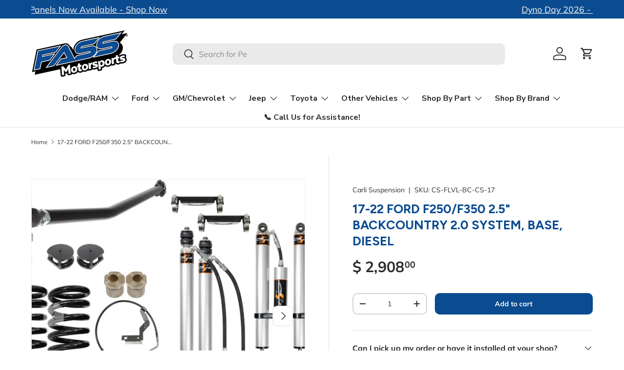

--- FILE ---
content_type: text/html; charset=utf-8
request_url: https://fassmotorsports.com/products/carli-ford-2-5-backcountry-2-0-system-17
body_size: 88444
content:
<!doctype html>
<html class="no-js" lang="en" dir="ltr">
<head><meta charset="utf-8">
<meta name="viewport" content="width=device-width,initial-scale=1">
<title>Carli Suspension 2.5&quot; Backcountry 2.0 System for 2017+ Ford F250/F350, Base, Diesel &ndash; FASS Motorsports</title><link rel="canonical" href="https://fassmotorsports.com/products/carli-ford-2-5-backcountry-2-0-system-17"><link rel="icon" href="//fassmotorsports.com/cdn/shop/files/FASS-Motorsports-logo-600x600_10483d62-65e7-45a7-a71b-5301b0d2022e.png?crop=center&height=48&v=1763660619&width=48" type="image/png">
  <link rel="apple-touch-icon" href="//fassmotorsports.com/cdn/shop/files/FASS-Motorsports-logo-600x600_10483d62-65e7-45a7-a71b-5301b0d2022e.png?crop=center&height=180&v=1763660619&width=180"><meta name="description" content="The Super Duty Backcountry 2.0 system is designed for the best ride on and off-road quality on a budget. Ideal for those that want to have a little dirt-road fun without losing the on-road ride quality or usability!"><meta property="og:site_name" content="FASS Motorsports">
<meta property="og:url" content="https://fassmotorsports.com/products/carli-ford-2-5-backcountry-2-0-system-17">
<meta property="og:title" content="Carli Suspension 2.5&quot; Backcountry 2.0 System for 2017+ Ford F250/F350, Base, Diesel">
<meta property="og:type" content="product">
<meta property="og:description" content="The Super Duty Backcountry 2.0 system is designed for the best ride on and off-road quality on a budget. Ideal for those that want to have a little dirt-road fun without losing the on-road ride quality or usability!"><meta property="og:image" content="http://fassmotorsports.com/cdn/shop/products/CS-FLVL-BC20-CS-17.jpg?crop=center&height=1200&v=1678454215&width=1200">
  <meta property="og:image:secure_url" content="https://fassmotorsports.com/cdn/shop/products/CS-FLVL-BC20-CS-17.jpg?crop=center&height=1200&v=1678454215&width=1200">
  <meta property="og:image:width" content="1500">
  <meta property="og:image:height" content="1255"><meta property="og:price:amount" content="2,908.00">
  <meta property="og:price:currency" content="USD"><meta name="twitter:card" content="summary_large_image">
<meta name="twitter:title" content="Carli Suspension 2.5&quot; Backcountry 2.0 System for 2017+ Ford F250/F350, Base, Diesel">
<meta name="twitter:description" content="The Super Duty Backcountry 2.0 system is designed for the best ride on and off-road quality on a budget. Ideal for those that want to have a little dirt-road fun without losing the on-road ride quality or usability!">
<link rel="preload" href="//fassmotorsports.com/cdn/shop/t/40/assets/main.css?v=160821712262478566341765482918" as="style"><style data-shopify>
@font-face {
  font-family: Muli;
  font-weight: 400;
  font-style: normal;
  font-display: swap;
  src: url("//fassmotorsports.com/cdn/fonts/muli/muli_n4.e949947cfff05efcc994b2e2db40359a04fa9a92.woff2") format("woff2"),
       url("//fassmotorsports.com/cdn/fonts/muli/muli_n4.35355e4a0c27c9bc94d9af3f9bcb586d8229277a.woff") format("woff");
}
@font-face {
  font-family: Muli;
  font-weight: 700;
  font-style: normal;
  font-display: swap;
  src: url("//fassmotorsports.com/cdn/fonts/muli/muli_n7.c8c44d0404947d89610714223e630c4cbe005587.woff2") format("woff2"),
       url("//fassmotorsports.com/cdn/fonts/muli/muli_n7.4cbcffea6175d46b4d67e9408244a5b38c2ac568.woff") format("woff");
}
@font-face {
  font-family: Muli;
  font-weight: 400;
  font-style: italic;
  font-display: swap;
  src: url("//fassmotorsports.com/cdn/fonts/muli/muli_i4.c0a1ea800bab5884ab82e4eb25a6bd25121bd08c.woff2") format("woff2"),
       url("//fassmotorsports.com/cdn/fonts/muli/muli_i4.a6c39b1b31d876de7f99b3646461aa87120de6ed.woff") format("woff");
}
@font-face {
  font-family: Muli;
  font-weight: 700;
  font-style: italic;
  font-display: swap;
  src: url("//fassmotorsports.com/cdn/fonts/muli/muli_i7.34eedbf231efa20bd065d55f6f71485730632c7b.woff2") format("woff2"),
       url("//fassmotorsports.com/cdn/fonts/muli/muli_i7.2b4df846821493e68344d0b0212997d071bf38b7.woff") format("woff");
}
@font-face {
  font-family: Figtree;
  font-weight: 700;
  font-style: normal;
  font-display: swap;
  src: url("//fassmotorsports.com/cdn/fonts/figtree/figtree_n7.2fd9bfe01586148e644724096c9d75e8c7a90e55.woff2") format("woff2"),
       url("//fassmotorsports.com/cdn/fonts/figtree/figtree_n7.ea05de92d862f9594794ab281c4c3a67501ef5fc.woff") format("woff");
}
@font-face {
  font-family: "Nunito Sans";
  font-weight: 700;
  font-style: normal;
  font-display: swap;
  src: url("//fassmotorsports.com/cdn/fonts/nunito_sans/nunitosans_n7.25d963ed46da26098ebeab731e90d8802d989fa5.woff2") format("woff2"),
       url("//fassmotorsports.com/cdn/fonts/nunito_sans/nunitosans_n7.d32e3219b3d2ec82285d3027bd673efc61a996c8.woff") format("woff");
}
:root {
      --bg-color: 255 255 255 / 1.0;
      --bg-color-og: 255 255 255 / 1.0;
      --heading-color: 11 75 144;
      --text-color: 42 43 42;
      --text-color-og: 42 43 42;
      --scrollbar-color: 42 43 42;
      --link-color: 42 43 42;
      --link-color-og: 42 43 42;
      --star-color: 11 75 144;--swatch-border-color-default: 212 213 212;
        --swatch-border-color-active: 149 149 149;
        --swatch-card-size: 24px;
        --swatch-variant-picker-size: 64px;--color-scheme-1-bg: 244 244 244 / 1.0;
      --color-scheme-1-grad: linear-gradient(180deg, rgba(228, 237, 250, 1), rgba(255, 255, 255, 1) 100%);
      --color-scheme-1-heading: 42 43 42;
      --color-scheme-1-text: 42 43 42;
      --color-scheme-1-btn-bg: 42 43 42;
      --color-scheme-1-btn-text: 255 255 255;
      --color-scheme-1-btn-bg-hover: 82 83 82;--color-scheme-2-bg: 73 93 99 / 1.0;
      --color-scheme-2-grad: ;
      --color-scheme-2-heading: 255 255 255;
      --color-scheme-2-text: 255 255 255;
      --color-scheme-2-btn-bg: 255 255 255;
      --color-scheme-2-btn-text: 42 43 42;
      --color-scheme-2-btn-bg-hover: 231 231 231;--color-scheme-3-bg: 11 75 144 / 1.0;
      --color-scheme-3-grad: ;
      --color-scheme-3-heading: 255 255 255;
      --color-scheme-3-text: 255 255 255;
      --color-scheme-3-btn-bg: 255 255 255;
      --color-scheme-3-btn-text: 42 43 42;
      --color-scheme-3-btn-bg-hover: 231 231 231;

      --drawer-bg-color: 255 255 255 / 1.0;
      --drawer-text-color: 42 43 42;

      --panel-bg-color: 255 255 255 / 1.0;
      --panel-heading-color: 42 43 42;
      --panel-text-color: 42 43 42;

      --in-stock-text-color: 44 126 63;
      --low-stock-text-color: 210 134 26;
      --very-low-stock-text-color: 180 12 28;
      --no-stock-text-color: 42 43 42;
      --no-stock-backordered-text-color: 42 43 42;

      --error-bg-color: 252 237 238;
      --error-text-color: 180 12 28;
      --success-bg-color: 232 246 234;
      --success-text-color: 44 126 63;
      --info-bg-color: 228 237 250;
      --info-text-color: 26 102 210;

      --heading-font-family: Figtree, sans-serif;
      --heading-font-style: normal;
      --heading-font-weight: 700;
      --heading-scale-start: 6;

      --navigation-font-family: "Nunito Sans", sans-serif;
      --navigation-font-style: normal;
      --navigation-font-weight: 700;--heading-text-transform: none;
--subheading-text-transform: none;
      --body-font-family: Muli, sans-serif;
      --body-font-style: normal;
      --body-font-weight: 400;
      --body-font-size: 16;

      --section-gap: 48;
      --heading-gap: calc(8 * var(--space-unit));--grid-column-gap: 20px;--btn-bg-color: 11 75 144;
      --btn-bg-hover-color: 52 109 173;
      --btn-text-color: 255 255 255;
      --btn-bg-color-og: 11 75 144;
      --btn-text-color-og: 255 255 255;
      --btn-alt-bg-color: 255 255 255;
      --btn-alt-bg-alpha: 1.0;
      --btn-alt-text-color: 42 43 42;
      --btn-border-width: 2px;
      --btn-padding-y: 12px;

      
      --btn-border-radius: 10px;
      

      --btn-lg-border-radius: 50%;
      --btn-icon-border-radius: 50%;
      --input-with-btn-inner-radius: var(--btn-border-radius);

      --input-bg-color: 255 255 255 / 1.0;
      --input-text-color: 42 43 42;
      --input-border-width: 2px;
      --input-border-radius: 8px;
      --textarea-border-radius: 8px;
      --input-border-radius: 10px;
      --input-bg-color-diff-3: #f7f7f7;
      --input-bg-color-diff-6: #f0f0f0;

      --modal-border-radius: 5px;
      --modal-overlay-color: 0 0 0;
      --modal-overlay-opacity: 0.4;
      --drawer-border-radius: 5px;
      --overlay-border-radius: 0px;

      --custom-label-bg-color: 42 43 42 / 1.0;
      --custom-label-text-color: 255 255 255 / 1.0;--sale-label-bg-color: 247 23 53 / 1.0;
      --sale-label-text-color: 255 255 255 / 1.0;--sold-out-label-bg-color: 42 43 42 / 1.0;
      --sold-out-label-text-color: 255 255 255 / 1.0;--new-label-bg-color: 252 237 238 / 1.0;
      --new-label-text-color: 255 255 255 / 1.0;--preorder-label-bg-color: 0 166 237 / 1.0;
      --preorder-label-text-color: 255 255 255 / 1.0;

      --collection-label-color: 0 126 18 / 1.0;

      --page-width: 1590px;
      --gutter-sm: 20px;
      --gutter-md: 32px;
      --gutter-lg: 64px;

      --payment-terms-bg-color: #ffffff;

      --coll-card-bg-color: #F9F9F9;
      --coll-card-border-color: #f2f2f2;

      --card-highlight-bg-color: #ffffff;
      --card-highlight-text-color: 85 85 85;
      --card-highlight-border-color: #e1e1e1;--card-bg-color: #ffffff;
      --card-text-color: 38 38 43;
      --card-border-color: #ffffff;--blend-bg-color: #ffffff;
        
          --aos-animate-duration: 0.6s;
        

        
          --aos-min-width: 0;
        
      

      --reading-width: 48em;
    }

    @media (max-width: 769px) {
      :root {
        --reading-width: 36em;
      }
    }
  </style><link rel="stylesheet" href="//fassmotorsports.com/cdn/shop/t/40/assets/main.css?v=160821712262478566341765482918">
  <script src="//fassmotorsports.com/cdn/shop/t/40/assets/main.js?v=102719207125010519441765482918" defer="defer"></script><link rel="preload" href="//fassmotorsports.com/cdn/fonts/muli/muli_n4.e949947cfff05efcc994b2e2db40359a04fa9a92.woff2" as="font" type="font/woff2" crossorigin fetchpriority="high"><link rel="preload" href="//fassmotorsports.com/cdn/fonts/figtree/figtree_n7.2fd9bfe01586148e644724096c9d75e8c7a90e55.woff2" as="font" type="font/woff2" crossorigin fetchpriority="high">
<script>
    window.BOLD = window.BOLD || {};
        window.BOLD.options = window.BOLD.options || {};
        window.BOLD.options.settings = window.BOLD.options.settings || {};
        window.BOLD.options.settings.v1_variant_mode = window.BOLD.options.settings.v1_variant_mode || true;
        window.BOLD.options.settings.hybrid_fix_auto_insert_inputs =
        window.BOLD.options.settings.hybrid_fix_auto_insert_inputs || true;
</script>
<script>window.BOLD = window.BOLD || {};
    window.BOLD.common = window.BOLD.common || {};
    window.BOLD.common.Shopify = window.BOLD.common.Shopify || {};
    window.BOLD.common.Shopify.shop = {
      domain: 'fassmotorsports.com',
      permanent_domain: 'hellbent-performance-products.myshopify.com',
      url: 'https://fassmotorsports.com',
      secure_url: 'https://fassmotorsports.com',money_format: "$ {{amount}}",currency: "USD"
    };
    window.BOLD.common.Shopify.customer = {
      id: null,
      tags: null,
    };
    window.BOLD.common.Shopify.cart = {"note":null,"attributes":{},"original_total_price":0,"total_price":0,"total_discount":0,"total_weight":0.0,"item_count":0,"items":[],"requires_shipping":false,"currency":"USD","items_subtotal_price":0,"cart_level_discount_applications":[],"checkout_charge_amount":0};
    window.BOLD.common.template = 'product';window.BOLD.common.Shopify.formatMoney = function(money, format) {
        function n(t, e) {
            return "undefined" == typeof t ? e : t
        }
        function r(t, e, r, i) {
            if (e = n(e, 2),
                r = n(r, ","),
                i = n(i, "."),
            isNaN(t) || null == t)
                return 0;
            t = (t / 100).toFixed(e);
            var o = t.split(".")
                , a = o[0].replace(/(\d)(?=(\d\d\d)+(?!\d))/g, "$1" + r)
                , s = o[1] ? i + o[1] : "";
            return a + s
        }
        "string" == typeof money && (money = money.replace(".", ""));
        var i = ""
            , o = /\{\{\s*(\w+)\s*\}\}/
            , a = format || window.BOLD.common.Shopify.shop.money_format || window.Shopify.money_format || "$ {{ amount }}";
        switch (a.match(o)[1]) {
            case "amount":
                i = r(money, 2, ",", ".");
                break;
            case "amount_no_decimals":
                i = r(money, 0, ",", ".");
                break;
            case "amount_with_comma_separator":
                i = r(money, 2, ".", ",");
                break;
            case "amount_no_decimals_with_comma_separator":
                i = r(money, 0, ".", ",");
                break;
            case "amount_with_space_separator":
                i = r(money, 2, " ", ",");
                break;
            case "amount_no_decimals_with_space_separator":
                i = r(money, 0, " ", ",");
                break;
            case "amount_with_apostrophe_separator":
                i = r(money, 2, "'", ".");
                break;
        }
        return a.replace(o, i);
    };
    window.BOLD.common.Shopify.saveProduct = function (handle, product) {
      if (typeof handle === 'string' && typeof window.BOLD.common.Shopify.products[handle] === 'undefined') {
        if (typeof product === 'number') {
          window.BOLD.common.Shopify.handles[product] = handle;
          product = { id: product };
        }
        window.BOLD.common.Shopify.products[handle] = product;
      }
    };
    window.BOLD.common.Shopify.saveVariant = function (variant_id, variant) {
      if (typeof variant_id === 'number' && typeof window.BOLD.common.Shopify.variants[variant_id] === 'undefined') {
        window.BOLD.common.Shopify.variants[variant_id] = variant;
      }
    };window.BOLD.common.Shopify.products = window.BOLD.common.Shopify.products || {};
    window.BOLD.common.Shopify.variants = window.BOLD.common.Shopify.variants || {};
    window.BOLD.common.Shopify.handles = window.BOLD.common.Shopify.handles || {};window.BOLD.common.Shopify.handle = "carli-ford-2-5-backcountry-2-0-system-17"
window.BOLD.common.Shopify.saveProduct("carli-ford-2-5-backcountry-2-0-system-17", 11218076494);window.BOLD.common.Shopify.saveVariant(39594136633386, { product_id: 11218076494, product_handle: "carli-ford-2-5-backcountry-2-0-system-17", price: 290800, group_id: '', csp_metafield: {}});window.BOLD.apps_installed = {"Product Options":2} || {};window.BOLD.common.Shopify.metafields = window.BOLD.common.Shopify.metafields || {};window.BOLD.common.Shopify.metafields["bold_rp"] = {};window.BOLD.common.Shopify.metafields["bold_csp_defaults"] = {};window.BOLD.common.cacheParams = window.BOLD.common.cacheParams || {};
</script><link href="//fassmotorsports.com/cdn/shop/t/40/assets/bold-options.css?v=84873461068427916961765482918" rel="stylesheet" type="text/css" media="all" />
<script defer src="https://options.shopapps.site/js/options.js"></script>
<script>
    window.BOLD.common.cacheParams.options = 1768244327;
</script>

  <script>window.performance && window.performance.mark && window.performance.mark('shopify.content_for_header.start');</script><meta name="google-site-verification" content="DP4T1ysEVkfNRtjXWvP-eR22WeWTvpoHZKzr1WuwuKg">
<meta name="google-site-verification" content="lykBPlBbDDAKLVWj6N5qXdVhqBEMkem6r77y5T-jdGQ">
<meta name="google-site-verification" content="iaVTQ0Z_Iamy4T8G5DyRRo0mMCy90MKR-D9z4NFd-s8">
<meta name="facebook-domain-verification" content="vbxsld67jqy043m2z4a2wulq4yir7q">
<meta id="shopify-digital-wallet" name="shopify-digital-wallet" content="/5848305/digital_wallets/dialog">
<meta name="shopify-checkout-api-token" content="57798f78a9b2ed7c1da6643079d15e25">
<meta id="in-context-paypal-metadata" data-shop-id="5848305" data-venmo-supported="true" data-environment="production" data-locale="en_US" data-paypal-v4="true" data-currency="USD">
<link rel="alternate" type="application/json+oembed" href="https://fassmotorsports.com/products/carli-ford-2-5-backcountry-2-0-system-17.oembed">
<script async="async" src="/checkouts/internal/preloads.js?locale=en-US"></script>
<link rel="preconnect" href="https://shop.app" crossorigin="anonymous">
<script async="async" src="https://shop.app/checkouts/internal/preloads.js?locale=en-US&shop_id=5848305" crossorigin="anonymous"></script>
<script id="apple-pay-shop-capabilities" type="application/json">{"shopId":5848305,"countryCode":"US","currencyCode":"USD","merchantCapabilities":["supports3DS"],"merchantId":"gid:\/\/shopify\/Shop\/5848305","merchantName":"FASS Motorsports","requiredBillingContactFields":["postalAddress","email","phone"],"requiredShippingContactFields":["postalAddress","email","phone"],"shippingType":"shipping","supportedNetworks":["visa","masterCard","amex","discover","elo","jcb"],"total":{"type":"pending","label":"FASS Motorsports","amount":"1.00"},"shopifyPaymentsEnabled":true,"supportsSubscriptions":true}</script>
<script id="shopify-features" type="application/json">{"accessToken":"57798f78a9b2ed7c1da6643079d15e25","betas":["rich-media-storefront-analytics"],"domain":"fassmotorsports.com","predictiveSearch":true,"shopId":5848305,"locale":"en"}</script>
<script>var Shopify = Shopify || {};
Shopify.shop = "hellbent-performance-products.myshopify.com";
Shopify.locale = "en";
Shopify.currency = {"active":"USD","rate":"1.0"};
Shopify.country = "US";
Shopify.theme = {"name":"Copy of Current Site (sandbox code test)- 12\/9","id":143508733994,"schema_name":"Enterprise","schema_version":"2.1.0","theme_store_id":1657,"role":"main"};
Shopify.theme.handle = "null";
Shopify.theme.style = {"id":null,"handle":null};
Shopify.cdnHost = "fassmotorsports.com/cdn";
Shopify.routes = Shopify.routes || {};
Shopify.routes.root = "/";</script>
<script type="module">!function(o){(o.Shopify=o.Shopify||{}).modules=!0}(window);</script>
<script>!function(o){function n(){var o=[];function n(){o.push(Array.prototype.slice.apply(arguments))}return n.q=o,n}var t=o.Shopify=o.Shopify||{};t.loadFeatures=n(),t.autoloadFeatures=n()}(window);</script>
<script>
  window.ShopifyPay = window.ShopifyPay || {};
  window.ShopifyPay.apiHost = "shop.app\/pay";
  window.ShopifyPay.redirectState = null;
</script>
<script id="shop-js-analytics" type="application/json">{"pageType":"product"}</script>
<script defer="defer" async type="module" src="//fassmotorsports.com/cdn/shopifycloud/shop-js/modules/v2/client.init-shop-cart-sync_C5BV16lS.en.esm.js"></script>
<script defer="defer" async type="module" src="//fassmotorsports.com/cdn/shopifycloud/shop-js/modules/v2/chunk.common_CygWptCX.esm.js"></script>
<script type="module">
  await import("//fassmotorsports.com/cdn/shopifycloud/shop-js/modules/v2/client.init-shop-cart-sync_C5BV16lS.en.esm.js");
await import("//fassmotorsports.com/cdn/shopifycloud/shop-js/modules/v2/chunk.common_CygWptCX.esm.js");

  window.Shopify.SignInWithShop?.initShopCartSync?.({"fedCMEnabled":true,"windoidEnabled":true});

</script>
<script defer="defer" async type="module" src="//fassmotorsports.com/cdn/shopifycloud/shop-js/modules/v2/client.payment-terms_CZxnsJam.en.esm.js"></script>
<script defer="defer" async type="module" src="//fassmotorsports.com/cdn/shopifycloud/shop-js/modules/v2/chunk.common_CygWptCX.esm.js"></script>
<script defer="defer" async type="module" src="//fassmotorsports.com/cdn/shopifycloud/shop-js/modules/v2/chunk.modal_D71HUcav.esm.js"></script>
<script type="module">
  await import("//fassmotorsports.com/cdn/shopifycloud/shop-js/modules/v2/client.payment-terms_CZxnsJam.en.esm.js");
await import("//fassmotorsports.com/cdn/shopifycloud/shop-js/modules/v2/chunk.common_CygWptCX.esm.js");
await import("//fassmotorsports.com/cdn/shopifycloud/shop-js/modules/v2/chunk.modal_D71HUcav.esm.js");

  
</script>
<script>
  window.Shopify = window.Shopify || {};
  if (!window.Shopify.featureAssets) window.Shopify.featureAssets = {};
  window.Shopify.featureAssets['shop-js'] = {"shop-cart-sync":["modules/v2/client.shop-cart-sync_ZFArdW7E.en.esm.js","modules/v2/chunk.common_CygWptCX.esm.js"],"init-fed-cm":["modules/v2/client.init-fed-cm_CmiC4vf6.en.esm.js","modules/v2/chunk.common_CygWptCX.esm.js"],"shop-button":["modules/v2/client.shop-button_tlx5R9nI.en.esm.js","modules/v2/chunk.common_CygWptCX.esm.js"],"shop-cash-offers":["modules/v2/client.shop-cash-offers_DOA2yAJr.en.esm.js","modules/v2/chunk.common_CygWptCX.esm.js","modules/v2/chunk.modal_D71HUcav.esm.js"],"init-windoid":["modules/v2/client.init-windoid_sURxWdc1.en.esm.js","modules/v2/chunk.common_CygWptCX.esm.js"],"shop-toast-manager":["modules/v2/client.shop-toast-manager_ClPi3nE9.en.esm.js","modules/v2/chunk.common_CygWptCX.esm.js"],"init-shop-email-lookup-coordinator":["modules/v2/client.init-shop-email-lookup-coordinator_B8hsDcYM.en.esm.js","modules/v2/chunk.common_CygWptCX.esm.js"],"init-shop-cart-sync":["modules/v2/client.init-shop-cart-sync_C5BV16lS.en.esm.js","modules/v2/chunk.common_CygWptCX.esm.js"],"avatar":["modules/v2/client.avatar_BTnouDA3.en.esm.js"],"pay-button":["modules/v2/client.pay-button_FdsNuTd3.en.esm.js","modules/v2/chunk.common_CygWptCX.esm.js"],"init-customer-accounts":["modules/v2/client.init-customer-accounts_DxDtT_ad.en.esm.js","modules/v2/client.shop-login-button_C5VAVYt1.en.esm.js","modules/v2/chunk.common_CygWptCX.esm.js","modules/v2/chunk.modal_D71HUcav.esm.js"],"init-shop-for-new-customer-accounts":["modules/v2/client.init-shop-for-new-customer-accounts_ChsxoAhi.en.esm.js","modules/v2/client.shop-login-button_C5VAVYt1.en.esm.js","modules/v2/chunk.common_CygWptCX.esm.js","modules/v2/chunk.modal_D71HUcav.esm.js"],"shop-login-button":["modules/v2/client.shop-login-button_C5VAVYt1.en.esm.js","modules/v2/chunk.common_CygWptCX.esm.js","modules/v2/chunk.modal_D71HUcav.esm.js"],"init-customer-accounts-sign-up":["modules/v2/client.init-customer-accounts-sign-up_CPSyQ0Tj.en.esm.js","modules/v2/client.shop-login-button_C5VAVYt1.en.esm.js","modules/v2/chunk.common_CygWptCX.esm.js","modules/v2/chunk.modal_D71HUcav.esm.js"],"shop-follow-button":["modules/v2/client.shop-follow-button_Cva4Ekp9.en.esm.js","modules/v2/chunk.common_CygWptCX.esm.js","modules/v2/chunk.modal_D71HUcav.esm.js"],"checkout-modal":["modules/v2/client.checkout-modal_BPM8l0SH.en.esm.js","modules/v2/chunk.common_CygWptCX.esm.js","modules/v2/chunk.modal_D71HUcav.esm.js"],"lead-capture":["modules/v2/client.lead-capture_Bi8yE_yS.en.esm.js","modules/v2/chunk.common_CygWptCX.esm.js","modules/v2/chunk.modal_D71HUcav.esm.js"],"shop-login":["modules/v2/client.shop-login_D6lNrXab.en.esm.js","modules/v2/chunk.common_CygWptCX.esm.js","modules/v2/chunk.modal_D71HUcav.esm.js"],"payment-terms":["modules/v2/client.payment-terms_CZxnsJam.en.esm.js","modules/v2/chunk.common_CygWptCX.esm.js","modules/v2/chunk.modal_D71HUcav.esm.js"]};
</script>
<script>(function() {
  var isLoaded = false;
  function asyncLoad() {
    if (isLoaded) return;
    isLoaded = true;
    var urls = ["https:\/\/cdn.shopify.com\/s\/files\/1\/0584\/8305\/t\/20\/assets\/affirmShopify.js?v=1706118071\u0026shop=hellbent-performance-products.myshopify.com","https:\/\/shopify-widget.route.com\/shopify.widget.js?shop=hellbent-performance-products.myshopify.com"];
    for (var i = 0; i < urls.length; i++) {
      var s = document.createElement('script');
      s.type = 'text/javascript';
      s.async = true;
      s.src = urls[i];
      var x = document.getElementsByTagName('script')[0];
      x.parentNode.insertBefore(s, x);
    }
  };
  if(window.attachEvent) {
    window.attachEvent('onload', asyncLoad);
  } else {
    window.addEventListener('load', asyncLoad, false);
  }
})();</script>
<script id="__st">var __st={"a":5848305,"offset":-21600,"reqid":"7a40af8f-7b1d-40bc-a3f4-dadd112997df-1768779057","pageurl":"fassmotorsports.com\/products\/carli-ford-2-5-backcountry-2-0-system-17","u":"8b2b29cc675c","p":"product","rtyp":"product","rid":11218076494};</script>
<script>window.ShopifyPaypalV4VisibilityTracking = true;</script>
<script id="captcha-bootstrap">!function(){'use strict';const t='contact',e='account',n='new_comment',o=[[t,t],['blogs',n],['comments',n],[t,'customer']],c=[[e,'customer_login'],[e,'guest_login'],[e,'recover_customer_password'],[e,'create_customer']],r=t=>t.map((([t,e])=>`form[action*='/${t}']:not([data-nocaptcha='true']) input[name='form_type'][value='${e}']`)).join(','),a=t=>()=>t?[...document.querySelectorAll(t)].map((t=>t.form)):[];function s(){const t=[...o],e=r(t);return a(e)}const i='password',u='form_key',d=['recaptcha-v3-token','g-recaptcha-response','h-captcha-response',i],f=()=>{try{return window.sessionStorage}catch{return}},m='__shopify_v',_=t=>t.elements[u];function p(t,e,n=!1){try{const o=window.sessionStorage,c=JSON.parse(o.getItem(e)),{data:r}=function(t){const{data:e,action:n}=t;return t[m]||n?{data:e,action:n}:{data:t,action:n}}(c);for(const[e,n]of Object.entries(r))t.elements[e]&&(t.elements[e].value=n);n&&o.removeItem(e)}catch(o){console.error('form repopulation failed',{error:o})}}const l='form_type',E='cptcha';function T(t){t.dataset[E]=!0}const w=window,h=w.document,L='Shopify',v='ce_forms',y='captcha';let A=!1;((t,e)=>{const n=(g='f06e6c50-85a8-45c8-87d0-21a2b65856fe',I='https://cdn.shopify.com/shopifycloud/storefront-forms-hcaptcha/ce_storefront_forms_captcha_hcaptcha.v1.5.2.iife.js',D={infoText:'Protected by hCaptcha',privacyText:'Privacy',termsText:'Terms'},(t,e,n)=>{const o=w[L][v],c=o.bindForm;if(c)return c(t,g,e,D).then(n);var r;o.q.push([[t,g,e,D],n]),r=I,A||(h.body.append(Object.assign(h.createElement('script'),{id:'captcha-provider',async:!0,src:r})),A=!0)});var g,I,D;w[L]=w[L]||{},w[L][v]=w[L][v]||{},w[L][v].q=[],w[L][y]=w[L][y]||{},w[L][y].protect=function(t,e){n(t,void 0,e),T(t)},Object.freeze(w[L][y]),function(t,e,n,w,h,L){const[v,y,A,g]=function(t,e,n){const i=e?o:[],u=t?c:[],d=[...i,...u],f=r(d),m=r(i),_=r(d.filter((([t,e])=>n.includes(e))));return[a(f),a(m),a(_),s()]}(w,h,L),I=t=>{const e=t.target;return e instanceof HTMLFormElement?e:e&&e.form},D=t=>v().includes(t);t.addEventListener('submit',(t=>{const e=I(t);if(!e)return;const n=D(e)&&!e.dataset.hcaptchaBound&&!e.dataset.recaptchaBound,o=_(e),c=g().includes(e)&&(!o||!o.value);(n||c)&&t.preventDefault(),c&&!n&&(function(t){try{if(!f())return;!function(t){const e=f();if(!e)return;const n=_(t);if(!n)return;const o=n.value;o&&e.removeItem(o)}(t);const e=Array.from(Array(32),(()=>Math.random().toString(36)[2])).join('');!function(t,e){_(t)||t.append(Object.assign(document.createElement('input'),{type:'hidden',name:u})),t.elements[u].value=e}(t,e),function(t,e){const n=f();if(!n)return;const o=[...t.querySelectorAll(`input[type='${i}']`)].map((({name:t})=>t)),c=[...d,...o],r={};for(const[a,s]of new FormData(t).entries())c.includes(a)||(r[a]=s);n.setItem(e,JSON.stringify({[m]:1,action:t.action,data:r}))}(t,e)}catch(e){console.error('failed to persist form',e)}}(e),e.submit())}));const S=(t,e)=>{t&&!t.dataset[E]&&(n(t,e.some((e=>e===t))),T(t))};for(const o of['focusin','change'])t.addEventListener(o,(t=>{const e=I(t);D(e)&&S(e,y())}));const B=e.get('form_key'),M=e.get(l),P=B&&M;t.addEventListener('DOMContentLoaded',(()=>{const t=y();if(P)for(const e of t)e.elements[l].value===M&&p(e,B);[...new Set([...A(),...v().filter((t=>'true'===t.dataset.shopifyCaptcha))])].forEach((e=>S(e,t)))}))}(h,new URLSearchParams(w.location.search),n,t,e,['guest_login'])})(!0,!0)}();</script>
<script integrity="sha256-4kQ18oKyAcykRKYeNunJcIwy7WH5gtpwJnB7kiuLZ1E=" data-source-attribution="shopify.loadfeatures" defer="defer" src="//fassmotorsports.com/cdn/shopifycloud/storefront/assets/storefront/load_feature-a0a9edcb.js" crossorigin="anonymous"></script>
<script crossorigin="anonymous" defer="defer" src="//fassmotorsports.com/cdn/shopifycloud/storefront/assets/shopify_pay/storefront-65b4c6d7.js?v=20250812"></script>
<script data-source-attribution="shopify.dynamic_checkout.dynamic.init">var Shopify=Shopify||{};Shopify.PaymentButton=Shopify.PaymentButton||{isStorefrontPortableWallets:!0,init:function(){window.Shopify.PaymentButton.init=function(){};var t=document.createElement("script");t.src="https://fassmotorsports.com/cdn/shopifycloud/portable-wallets/latest/portable-wallets.en.js",t.type="module",document.head.appendChild(t)}};
</script>
<script data-source-attribution="shopify.dynamic_checkout.buyer_consent">
  function portableWalletsHideBuyerConsent(e){var t=document.getElementById("shopify-buyer-consent"),n=document.getElementById("shopify-subscription-policy-button");t&&n&&(t.classList.add("hidden"),t.setAttribute("aria-hidden","true"),n.removeEventListener("click",e))}function portableWalletsShowBuyerConsent(e){var t=document.getElementById("shopify-buyer-consent"),n=document.getElementById("shopify-subscription-policy-button");t&&n&&(t.classList.remove("hidden"),t.removeAttribute("aria-hidden"),n.addEventListener("click",e))}window.Shopify?.PaymentButton&&(window.Shopify.PaymentButton.hideBuyerConsent=portableWalletsHideBuyerConsent,window.Shopify.PaymentButton.showBuyerConsent=portableWalletsShowBuyerConsent);
</script>
<script data-source-attribution="shopify.dynamic_checkout.cart.bootstrap">document.addEventListener("DOMContentLoaded",(function(){function t(){return document.querySelector("shopify-accelerated-checkout-cart, shopify-accelerated-checkout")}if(t())Shopify.PaymentButton.init();else{new MutationObserver((function(e,n){t()&&(Shopify.PaymentButton.init(),n.disconnect())})).observe(document.body,{childList:!0,subtree:!0})}}));
</script>
<link id="shopify-accelerated-checkout-styles" rel="stylesheet" media="screen" href="https://fassmotorsports.com/cdn/shopifycloud/portable-wallets/latest/accelerated-checkout-backwards-compat.css" crossorigin="anonymous">
<style id="shopify-accelerated-checkout-cart">
        #shopify-buyer-consent {
  margin-top: 1em;
  display: inline-block;
  width: 100%;
}

#shopify-buyer-consent.hidden {
  display: none;
}

#shopify-subscription-policy-button {
  background: none;
  border: none;
  padding: 0;
  text-decoration: underline;
  font-size: inherit;
  cursor: pointer;
}

#shopify-subscription-policy-button::before {
  box-shadow: none;
}

      </style>
<script id="sections-script" data-sections="header,footer" defer="defer" src="//fassmotorsports.com/cdn/shop/t/40/compiled_assets/scripts.js?43217"></script>
<script>window.performance && window.performance.mark && window.performance.mark('shopify.content_for_header.end');</script>

    <script src="//fassmotorsports.com/cdn/shop/t/40/assets/animate-on-scroll.js?v=15249566486942820451765482918" defer="defer"></script>
    <link rel="stylesheet" href="//fassmotorsports.com/cdn/shop/t/40/assets/animate-on-scroll.css?v=116194678796051782541765482918">
  

  <script>document.documentElement.className = document.documentElement.className.replace('no-js', 'js');</script><!-- CC Custom Head Start --><!-- CC Custom Head End --><!-- BEGIN app block: shopify://apps/sc-product-options/blocks/app-embed/873c9b74-306d-4f83-b58b-a2f5043d2187 --><!-- BEGIN app snippet: bold-options-hybrid -->
<script>
    window.BOLD = window.BOLD || {};
        window.BOLD.options = window.BOLD.options || {};
        window.BOLD.options.settings = window.BOLD.options.settings || {};
        window.BOLD.options.settings.v1_variant_mode = window.BOLD.options.settings.v1_variant_mode || true;
        window.BOLD.options.settings.hybrid_fix_auto_insert_inputs =
        window.BOLD.options.settings.hybrid_fix_auto_insert_inputs || true;
</script>
<!-- END app snippet --><!-- BEGIN app snippet: bold-common --><script>window.BOLD = window.BOLD || {};
    window.BOLD.common = window.BOLD.common || {};
    window.BOLD.common.Shopify = window.BOLD.common.Shopify || {};
    window.BOLD.common.Shopify.shop = {
      domain: 'fassmotorsports.com',
      permanent_domain: 'hellbent-performance-products.myshopify.com',
      url: 'https://fassmotorsports.com',
      secure_url: 'https://fassmotorsports.com',money_format: "$ {{amount}}",currency: "USD"
    };
    window.BOLD.common.Shopify.customer = {
      id: null,
      tags: null,
    };
    window.BOLD.common.Shopify.cart = {"note":null,"attributes":{},"original_total_price":0,"total_price":0,"total_discount":0,"total_weight":0.0,"item_count":0,"items":[],"requires_shipping":false,"currency":"USD","items_subtotal_price":0,"cart_level_discount_applications":[],"checkout_charge_amount":0};
    window.BOLD.common.template = 'product';window.BOLD.common.Shopify.formatMoney = function(money, format) {
        function n(t, e) {
            return "undefined" == typeof t ? e : t
        }
        function r(t, e, r, i) {
            if (e = n(e, 2),
                r = n(r, ","),
                i = n(i, "."),
            isNaN(t) || null == t)
                return 0;
            t = (t / 100).toFixed(e);
            var o = t.split(".")
                , a = o[0].replace(/(\d)(?=(\d\d\d)+(?!\d))/g, "$1" + r)
                , s = o[1] ? i + o[1] : "";
            return a + s
        }
        "string" == typeof money && (money = money.replace(".", ""));
        var i = ""
            , o = /\{\{\s*(\w+)\s*\}\}/
            , a = format || window.BOLD.common.Shopify.shop.money_format || window.Shopify.money_format || "$ {{ amount }}";
        switch (a.match(o)[1]) {
            case "amount":
                i = r(money, 2, ",", ".");
                break;
            case "amount_no_decimals":
                i = r(money, 0, ",", ".");
                break;
            case "amount_with_comma_separator":
                i = r(money, 2, ".", ",");
                break;
            case "amount_no_decimals_with_comma_separator":
                i = r(money, 0, ".", ",");
                break;
            case "amount_with_space_separator":
                i = r(money, 2, " ", ",");
                break;
            case "amount_no_decimals_with_space_separator":
                i = r(money, 0, " ", ",");
                break;
            case "amount_with_apostrophe_separator":
                i = r(money, 2, "'", ".");
                break;
        }
        return a.replace(o, i);
    };
    window.BOLD.common.Shopify.saveProduct = function (handle, product) {
      if (typeof handle === 'string' && typeof window.BOLD.common.Shopify.products[handle] === 'undefined') {
        if (typeof product === 'number') {
          window.BOLD.common.Shopify.handles[product] = handle;
          product = { id: product };
        }
        window.BOLD.common.Shopify.products[handle] = product;
      }
    };
    window.BOLD.common.Shopify.saveVariant = function (variant_id, variant) {
      if (typeof variant_id === 'number' && typeof window.BOLD.common.Shopify.variants[variant_id] === 'undefined') {
        window.BOLD.common.Shopify.variants[variant_id] = variant;
      }
    };window.BOLD.common.Shopify.products = window.BOLD.common.Shopify.products || {};
    window.BOLD.common.Shopify.variants = window.BOLD.common.Shopify.variants || {};
    window.BOLD.common.Shopify.handles = window.BOLD.common.Shopify.handles || {};window.BOLD.common.Shopify.handle = "carli-ford-2-5-backcountry-2-0-system-17"
window.BOLD.common.Shopify.saveProduct("carli-ford-2-5-backcountry-2-0-system-17", 11218076494);window.BOLD.common.Shopify.saveVariant(39594136633386, { product_id: 11218076494, product_handle: "carli-ford-2-5-backcountry-2-0-system-17", price: 290800, group_id: '', csp_metafield: {}});window.BOLD.apps_installed = {"Product Options":2} || {};window.BOLD.common.Shopify.metafields = window.BOLD.common.Shopify.metafields || {};window.BOLD.common.Shopify.metafields["bold_rp"] = {};window.BOLD.common.Shopify.metafields["bold_csp_defaults"] = {};window.BOLD.common.Shopify.metafields["sc_product_options"] = {"options_cache":1768244327};window.BOLD.common.cacheParams = window.BOLD.common.cacheParams || {};window.BOLD.common.cacheParams.options = 1768244327;
</script>




<!-- END app snippet -->
<!-- END app block --><!-- BEGIN app block: shopify://apps/microsoft-clarity/blocks/clarity_js/31c3d126-8116-4b4a-8ba1-baeda7c4aeea -->
<script type="text/javascript">
  (function (c, l, a, r, i, t, y) {
    c[a] = c[a] || function () { (c[a].q = c[a].q || []).push(arguments); };
    t = l.createElement(r); t.async = 1; t.src = "https://www.clarity.ms/tag/" + i + "?ref=shopify";
    y = l.getElementsByTagName(r)[0]; y.parentNode.insertBefore(t, y);

    c.Shopify.loadFeatures([{ name: "consent-tracking-api", version: "0.1" }], error => {
      if (error) {
        console.error("Error loading Shopify features:", error);
        return;
      }

      c[a]('consentv2', {
        ad_Storage: c.Shopify.customerPrivacy.marketingAllowed() ? "granted" : "denied",
        analytics_Storage: c.Shopify.customerPrivacy.analyticsProcessingAllowed() ? "granted" : "denied",
      });
    });

    l.addEventListener("visitorConsentCollected", function (e) {
      c[a]('consentv2', {
        ad_Storage: e.detail.marketingAllowed ? "granted" : "denied",
        analytics_Storage: e.detail.analyticsAllowed ? "granted" : "denied",
      });
    });
  })(window, document, "clarity", "script", "sr3j24kdz7");
</script>



<!-- END app block --><!-- BEGIN app block: shopify://apps/judge-me-reviews/blocks/judgeme_core/61ccd3b1-a9f2-4160-9fe9-4fec8413e5d8 --><!-- Start of Judge.me Core -->






<link rel="dns-prefetch" href="https://cdnwidget.judge.me">
<link rel="dns-prefetch" href="https://cdn.judge.me">
<link rel="dns-prefetch" href="https://cdn1.judge.me">
<link rel="dns-prefetch" href="https://api.judge.me">

<script data-cfasync='false' class='jdgm-settings-script'>window.jdgmSettings={"pagination":5,"disable_web_reviews":false,"badge_no_review_text":"No reviews","badge_n_reviews_text":"{{ n }} review/reviews","hide_badge_preview_if_no_reviews":true,"badge_hide_text":false,"enforce_center_preview_badge":false,"widget_title":"Customer Reviews","widget_open_form_text":"Write a review","widget_close_form_text":"Cancel review","widget_refresh_page_text":"Refresh page","widget_summary_text":"Based on {{ number_of_reviews }} review/reviews","widget_no_review_text":"Be the first to write a review","widget_name_field_text":"Display name","widget_verified_name_field_text":"Verified Name (public)","widget_name_placeholder_text":"Display name","widget_required_field_error_text":"This field is required.","widget_email_field_text":"Email address","widget_verified_email_field_text":"Verified Email (private, can not be edited)","widget_email_placeholder_text":"Your email address","widget_email_field_error_text":"Please enter a valid email address.","widget_rating_field_text":"Rating","widget_review_title_field_text":"Review Title","widget_review_title_placeholder_text":"Give your review a title","widget_review_body_field_text":"Review content","widget_review_body_placeholder_text":"Start writing here...","widget_pictures_field_text":"Picture/Video (optional)","widget_submit_review_text":"Submit Review","widget_submit_verified_review_text":"Submit Verified Review","widget_submit_success_msg_with_auto_publish":"Thank you! Please refresh the page in a few moments to see your review. You can remove or edit your review by logging into \u003ca href='https://judge.me/login' target='_blank' rel='nofollow noopener'\u003eJudge.me\u003c/a\u003e","widget_submit_success_msg_no_auto_publish":"Thank you! Your review will be published as soon as it is approved by the shop admin. You can remove or edit your review by logging into \u003ca href='https://judge.me/login' target='_blank' rel='nofollow noopener'\u003eJudge.me\u003c/a\u003e","widget_show_default_reviews_out_of_total_text":"Showing {{ n_reviews_shown }} out of {{ n_reviews }} reviews.","widget_show_all_link_text":"Show all","widget_show_less_link_text":"Show less","widget_author_said_text":"{{ reviewer_name }} said:","widget_days_text":"{{ n }} days ago","widget_weeks_text":"{{ n }} week/weeks ago","widget_months_text":"{{ n }} month/months ago","widget_years_text":"{{ n }} year/years ago","widget_yesterday_text":"Yesterday","widget_today_text":"Today","widget_replied_text":"\u003e\u003e {{ shop_name }} replied:","widget_read_more_text":"Read more","widget_reviewer_name_as_initial":"","widget_rating_filter_color":"#fbcd0a","widget_rating_filter_see_all_text":"See all reviews","widget_sorting_most_recent_text":"Most Recent","widget_sorting_highest_rating_text":"Highest Rating","widget_sorting_lowest_rating_text":"Lowest Rating","widget_sorting_with_pictures_text":"Only Pictures","widget_sorting_most_helpful_text":"Most Helpful","widget_open_question_form_text":"Ask a question","widget_reviews_subtab_text":"Reviews","widget_questions_subtab_text":"Questions","widget_question_label_text":"Question","widget_answer_label_text":"Answer","widget_question_placeholder_text":"Write your question here","widget_submit_question_text":"Submit Question","widget_question_submit_success_text":"Thank you for your question! We will notify you once it gets answered.","verified_badge_text":"Verified","verified_badge_bg_color":"","verified_badge_text_color":"","verified_badge_placement":"left-of-reviewer-name","widget_review_max_height":"","widget_hide_border":false,"widget_social_share":false,"widget_thumb":false,"widget_review_location_show":false,"widget_location_format":"","all_reviews_include_out_of_store_products":true,"all_reviews_out_of_store_text":"(out of store)","all_reviews_pagination":100,"all_reviews_product_name_prefix_text":"about","enable_review_pictures":true,"enable_question_anwser":false,"widget_theme":"default","review_date_format":"mm/dd/yyyy","default_sort_method":"most-recent","widget_product_reviews_subtab_text":"Product Reviews","widget_shop_reviews_subtab_text":"Shop Reviews","widget_other_products_reviews_text":"Reviews for other products","widget_store_reviews_subtab_text":"Store reviews","widget_no_store_reviews_text":"This store hasn't received any reviews yet","widget_web_restriction_product_reviews_text":"This product hasn't received any reviews yet","widget_no_items_text":"No items found","widget_show_more_text":"Show more","widget_write_a_store_review_text":"Write a Store Review","widget_other_languages_heading":"Reviews in Other Languages","widget_translate_review_text":"Translate review to {{ language }}","widget_translating_review_text":"Translating...","widget_show_original_translation_text":"Show original ({{ language }})","widget_translate_review_failed_text":"Review couldn't be translated.","widget_translate_review_retry_text":"Retry","widget_translate_review_try_again_later_text":"Try again later","show_product_url_for_grouped_product":false,"widget_sorting_pictures_first_text":"Pictures First","show_pictures_on_all_rev_page_mobile":false,"show_pictures_on_all_rev_page_desktop":false,"floating_tab_hide_mobile_install_preference":false,"floating_tab_button_name":"★ Reviews","floating_tab_title":"Let customers speak for us","floating_tab_button_color":"","floating_tab_button_background_color":"","floating_tab_url":"","floating_tab_url_enabled":false,"floating_tab_tab_style":"text","all_reviews_text_badge_text":"Customers rate us {{ shop.metafields.judgeme.all_reviews_rating | round: 1 }}/5 based on {{ shop.metafields.judgeme.all_reviews_count }} reviews.","all_reviews_text_badge_text_branded_style":"{{ shop.metafields.judgeme.all_reviews_rating | round: 1 }} out of 5 stars based on {{ shop.metafields.judgeme.all_reviews_count }} reviews","is_all_reviews_text_badge_a_link":false,"show_stars_for_all_reviews_text_badge":false,"all_reviews_text_badge_url":"","all_reviews_text_style":"branded","all_reviews_text_color_style":"judgeme_brand_color","all_reviews_text_color":"#108474","all_reviews_text_show_jm_brand":true,"featured_carousel_show_header":true,"featured_carousel_title":"Let customers speak for us","testimonials_carousel_title":"Customers are saying","videos_carousel_title":"Real customer stories","cards_carousel_title":"Customers are saying","featured_carousel_count_text":"from {{ n }} reviews","featured_carousel_add_link_to_all_reviews_page":false,"featured_carousel_url":"","featured_carousel_show_images":true,"featured_carousel_autoslide_interval":5,"featured_carousel_arrows_on_the_sides":false,"featured_carousel_height":250,"featured_carousel_width":80,"featured_carousel_image_size":0,"featured_carousel_image_height":250,"featured_carousel_arrow_color":"#eeeeee","verified_count_badge_style":"branded","verified_count_badge_orientation":"horizontal","verified_count_badge_color_style":"judgeme_brand_color","verified_count_badge_color":"#108474","is_verified_count_badge_a_link":false,"verified_count_badge_url":"","verified_count_badge_show_jm_brand":true,"widget_rating_preset_default":5,"widget_first_sub_tab":"product-reviews","widget_show_histogram":true,"widget_histogram_use_custom_color":false,"widget_pagination_use_custom_color":false,"widget_star_use_custom_color":false,"widget_verified_badge_use_custom_color":false,"widget_write_review_use_custom_color":false,"picture_reminder_submit_button":"Upload Pictures","enable_review_videos":false,"mute_video_by_default":false,"widget_sorting_videos_first_text":"Videos First","widget_review_pending_text":"Pending","featured_carousel_items_for_large_screen":3,"social_share_options_order":"Facebook,Twitter","remove_microdata_snippet":true,"disable_json_ld":false,"enable_json_ld_products":false,"preview_badge_show_question_text":false,"preview_badge_no_question_text":"No questions","preview_badge_n_question_text":"{{ number_of_questions }} question/questions","qa_badge_show_icon":false,"qa_badge_position":"same-row","remove_judgeme_branding":true,"widget_add_search_bar":false,"widget_search_bar_placeholder":"Search","widget_sorting_verified_only_text":"Verified only","featured_carousel_theme":"default","featured_carousel_show_rating":true,"featured_carousel_show_title":true,"featured_carousel_show_body":true,"featured_carousel_show_date":false,"featured_carousel_show_reviewer":true,"featured_carousel_show_product":false,"featured_carousel_header_background_color":"#108474","featured_carousel_header_text_color":"#ffffff","featured_carousel_name_product_separator":"reviewed","featured_carousel_full_star_background":"#108474","featured_carousel_empty_star_background":"#dadada","featured_carousel_vertical_theme_background":"#f9fafb","featured_carousel_verified_badge_enable":true,"featured_carousel_verified_badge_color":"#108474","featured_carousel_border_style":"round","featured_carousel_review_line_length_limit":3,"featured_carousel_more_reviews_button_text":"Read more reviews","featured_carousel_view_product_button_text":"View product","all_reviews_page_load_reviews_on":"scroll","all_reviews_page_load_more_text":"Load More Reviews","disable_fb_tab_reviews":false,"enable_ajax_cdn_cache":false,"widget_advanced_speed_features":5,"widget_public_name_text":"displayed publicly like","default_reviewer_name":"John Smith","default_reviewer_name_has_non_latin":true,"widget_reviewer_anonymous":"Anonymous","medals_widget_title":"Judge.me Review Medals","medals_widget_background_color":"#f9fafb","medals_widget_position":"footer_all_pages","medals_widget_border_color":"#f9fafb","medals_widget_verified_text_position":"left","medals_widget_use_monochromatic_version":false,"medals_widget_elements_color":"#108474","show_reviewer_avatar":true,"widget_invalid_yt_video_url_error_text":"Not a YouTube video URL","widget_max_length_field_error_text":"Please enter no more than {0} characters.","widget_show_country_flag":false,"widget_show_collected_via_shop_app":true,"widget_verified_by_shop_badge_style":"light","widget_verified_by_shop_text":"Verified by Shop","widget_show_photo_gallery":false,"widget_load_with_code_splitting":true,"widget_ugc_install_preference":false,"widget_ugc_title":"Made by us, Shared by you","widget_ugc_subtitle":"Tag us to see your picture featured in our page","widget_ugc_arrows_color":"#ffffff","widget_ugc_primary_button_text":"Buy Now","widget_ugc_primary_button_background_color":"#108474","widget_ugc_primary_button_text_color":"#ffffff","widget_ugc_primary_button_border_width":"0","widget_ugc_primary_button_border_style":"none","widget_ugc_primary_button_border_color":"#108474","widget_ugc_primary_button_border_radius":"25","widget_ugc_secondary_button_text":"Load More","widget_ugc_secondary_button_background_color":"#ffffff","widget_ugc_secondary_button_text_color":"#108474","widget_ugc_secondary_button_border_width":"2","widget_ugc_secondary_button_border_style":"solid","widget_ugc_secondary_button_border_color":"#108474","widget_ugc_secondary_button_border_radius":"25","widget_ugc_reviews_button_text":"View Reviews","widget_ugc_reviews_button_background_color":"#ffffff","widget_ugc_reviews_button_text_color":"#108474","widget_ugc_reviews_button_border_width":"2","widget_ugc_reviews_button_border_style":"solid","widget_ugc_reviews_button_border_color":"#108474","widget_ugc_reviews_button_border_radius":"25","widget_ugc_reviews_button_link_to":"judgeme-reviews-page","widget_ugc_show_post_date":true,"widget_ugc_max_width":"800","widget_rating_metafield_value_type":true,"widget_primary_color":"#2657BC","widget_enable_secondary_color":false,"widget_secondary_color":"#edf5f5","widget_summary_average_rating_text":"{{ average_rating }} out of 5","widget_media_grid_title":"Customer photos \u0026 videos","widget_media_grid_see_more_text":"See more","widget_round_style":false,"widget_show_product_medals":true,"widget_verified_by_judgeme_text":"Verified by Judge.me","widget_show_store_medals":true,"widget_verified_by_judgeme_text_in_store_medals":"Verified by Judge.me","widget_media_field_exceed_quantity_message":"Sorry, we can only accept {{ max_media }} for one review.","widget_media_field_exceed_limit_message":"{{ file_name }} is too large, please select a {{ media_type }} less than {{ size_limit }}MB.","widget_review_submitted_text":"Review Submitted!","widget_question_submitted_text":"Question Submitted!","widget_close_form_text_question":"Cancel","widget_write_your_answer_here_text":"Write your answer here","widget_enabled_branded_link":true,"widget_show_collected_by_judgeme":true,"widget_reviewer_name_color":"","widget_write_review_text_color":"","widget_write_review_bg_color":"","widget_collected_by_judgeme_text":"collected by Judge.me","widget_pagination_type":"standard","widget_load_more_text":"Load More","widget_load_more_color":"#108474","widget_full_review_text":"Full Review","widget_read_more_reviews_text":"Read More Reviews","widget_read_questions_text":"Read Questions","widget_questions_and_answers_text":"Questions \u0026 Answers","widget_verified_by_text":"Verified by","widget_verified_text":"Verified","widget_number_of_reviews_text":"{{ number_of_reviews }} reviews","widget_back_button_text":"Back","widget_next_button_text":"Next","widget_custom_forms_filter_button":"Filters","custom_forms_style":"horizontal","widget_show_review_information":false,"how_reviews_are_collected":"How reviews are collected?","widget_show_review_keywords":false,"widget_gdpr_statement":"How we use your data: We'll only contact you about the review you left, and only if necessary. By submitting your review, you agree to Judge.me's \u003ca href='https://judge.me/terms' target='_blank' rel='nofollow noopener'\u003eterms\u003c/a\u003e, \u003ca href='https://judge.me/privacy' target='_blank' rel='nofollow noopener'\u003eprivacy\u003c/a\u003e and \u003ca href='https://judge.me/content-policy' target='_blank' rel='nofollow noopener'\u003econtent\u003c/a\u003e policies.","widget_multilingual_sorting_enabled":false,"widget_translate_review_content_enabled":false,"widget_translate_review_content_method":"manual","popup_widget_review_selection":"automatically_with_pictures","popup_widget_round_border_style":true,"popup_widget_show_title":true,"popup_widget_show_body":true,"popup_widget_show_reviewer":false,"popup_widget_show_product":true,"popup_widget_show_pictures":true,"popup_widget_use_review_picture":true,"popup_widget_show_on_home_page":true,"popup_widget_show_on_product_page":true,"popup_widget_show_on_collection_page":true,"popup_widget_show_on_cart_page":true,"popup_widget_position":"bottom_left","popup_widget_first_review_delay":5,"popup_widget_duration":5,"popup_widget_interval":5,"popup_widget_review_count":5,"popup_widget_hide_on_mobile":true,"review_snippet_widget_round_border_style":true,"review_snippet_widget_card_color":"#FFFFFF","review_snippet_widget_slider_arrows_background_color":"#FFFFFF","review_snippet_widget_slider_arrows_color":"#000000","review_snippet_widget_star_color":"#108474","show_product_variant":false,"all_reviews_product_variant_label_text":"Variant: ","widget_show_verified_branding":false,"widget_ai_summary_title":"Customers say","widget_ai_summary_disclaimer":"AI-powered review summary based on recent customer reviews","widget_show_ai_summary":false,"widget_show_ai_summary_bg":false,"widget_show_review_title_input":true,"redirect_reviewers_invited_via_email":"review_widget","request_store_review_after_product_review":false,"request_review_other_products_in_order":false,"review_form_color_scheme":"default","review_form_corner_style":"square","review_form_star_color":{},"review_form_text_color":"#333333","review_form_background_color":"#ffffff","review_form_field_background_color":"#fafafa","review_form_button_color":{},"review_form_button_text_color":"#ffffff","review_form_modal_overlay_color":"#000000","review_content_screen_title_text":"How would you rate this product?","review_content_introduction_text":"We would love it if you would share a bit about your experience.","store_review_form_title_text":"How would you rate this store?","store_review_form_introduction_text":"We would love it if you would share a bit about your experience.","show_review_guidance_text":true,"one_star_review_guidance_text":"Poor","five_star_review_guidance_text":"Great","customer_information_screen_title_text":"About you","customer_information_introduction_text":"Please tell us more about you.","custom_questions_screen_title_text":"Your experience in more detail","custom_questions_introduction_text":"Here are a few questions to help us understand more about your experience.","review_submitted_screen_title_text":"Thanks for your review!","review_submitted_screen_thank_you_text":"We are processing it and it will appear on the store soon.","review_submitted_screen_email_verification_text":"Please confirm your email by clicking the link we just sent you. This helps us keep reviews authentic.","review_submitted_request_store_review_text":"Would you like to share your experience of shopping with us?","review_submitted_review_other_products_text":"Would you like to review these products?","store_review_screen_title_text":"Would you like to share your experience of shopping with us?","store_review_introduction_text":"We value your feedback and use it to improve. Please share any thoughts or suggestions you have.","reviewer_media_screen_title_picture_text":"Share a picture","reviewer_media_introduction_picture_text":"Upload a photo to support your review.","reviewer_media_screen_title_video_text":"Share a video","reviewer_media_introduction_video_text":"Upload a video to support your review.","reviewer_media_screen_title_picture_or_video_text":"Share a picture or video","reviewer_media_introduction_picture_or_video_text":"Upload a photo or video to support your review.","reviewer_media_youtube_url_text":"Paste your Youtube URL here","advanced_settings_next_step_button_text":"Next","advanced_settings_close_review_button_text":"Close","modal_write_review_flow":false,"write_review_flow_required_text":"Required","write_review_flow_privacy_message_text":"We respect your privacy.","write_review_flow_anonymous_text":"Post review as anonymous","write_review_flow_visibility_text":"This won't be visible to other customers.","write_review_flow_multiple_selection_help_text":"Select as many as you like","write_review_flow_single_selection_help_text":"Select one option","write_review_flow_required_field_error_text":"This field is required","write_review_flow_invalid_email_error_text":"Please enter a valid email address","write_review_flow_max_length_error_text":"Max. {{ max_length }} characters.","write_review_flow_media_upload_text":"\u003cb\u003eClick to upload\u003c/b\u003e or drag and drop","write_review_flow_gdpr_statement":"We'll only contact you about your review if necessary. By submitting your review, you agree to our \u003ca href='https://judge.me/terms' target='_blank' rel='nofollow noopener'\u003eterms and conditions\u003c/a\u003e and \u003ca href='https://judge.me/privacy' target='_blank' rel='nofollow noopener'\u003eprivacy policy\u003c/a\u003e.","rating_only_reviews_enabled":false,"show_negative_reviews_help_screen":false,"new_review_flow_help_screen_rating_threshold":3,"negative_review_resolution_screen_title_text":"Tell us more","negative_review_resolution_text":"Your experience matters to us. If there were issues with your purchase, we're here to help. Feel free to reach out to us, we'd love the opportunity to make things right.","negative_review_resolution_button_text":"Contact us","negative_review_resolution_proceed_with_review_text":"Leave a review","negative_review_resolution_subject":"Issue with purchase from {{ shop_name }}.{{ order_name }}","preview_badge_collection_page_install_status":false,"widget_review_custom_css":"","preview_badge_custom_css":"","preview_badge_stars_count":"5-stars","featured_carousel_custom_css":"","floating_tab_custom_css":"","all_reviews_widget_custom_css":"","medals_widget_custom_css":"","verified_badge_custom_css":"","all_reviews_text_custom_css":"","transparency_badges_collected_via_store_invite":false,"transparency_badges_from_another_provider":false,"transparency_badges_collected_from_store_visitor":false,"transparency_badges_collected_by_verified_review_provider":false,"transparency_badges_earned_reward":false,"transparency_badges_collected_via_store_invite_text":"Review collected via store invitation","transparency_badges_from_another_provider_text":"Review collected from another provider","transparency_badges_collected_from_store_visitor_text":"Review collected from a store visitor","transparency_badges_written_in_google_text":"Review written in Google","transparency_badges_written_in_etsy_text":"Review written in Etsy","transparency_badges_written_in_shop_app_text":"Review written in Shop App","transparency_badges_earned_reward_text":"Review earned a reward for future purchase","product_review_widget_per_page":10,"widget_store_review_label_text":"Review about the store","checkout_comment_extension_title_on_product_page":"Customer Comments","checkout_comment_extension_num_latest_comment_show":5,"checkout_comment_extension_format":"name_and_timestamp","checkout_comment_customer_name":"last_initial","checkout_comment_comment_notification":true,"preview_badge_collection_page_install_preference":false,"preview_badge_home_page_install_preference":false,"preview_badge_product_page_install_preference":false,"review_widget_install_preference":"","review_carousel_install_preference":false,"floating_reviews_tab_install_preference":"none","verified_reviews_count_badge_install_preference":false,"all_reviews_text_install_preference":false,"review_widget_best_location":false,"judgeme_medals_install_preference":false,"review_widget_revamp_enabled":false,"review_widget_qna_enabled":false,"review_widget_header_theme":"minimal","review_widget_widget_title_enabled":true,"review_widget_header_text_size":"medium","review_widget_header_text_weight":"regular","review_widget_average_rating_style":"compact","review_widget_bar_chart_enabled":true,"review_widget_bar_chart_type":"numbers","review_widget_bar_chart_style":"standard","review_widget_expanded_media_gallery_enabled":false,"review_widget_reviews_section_theme":"standard","review_widget_image_style":"thumbnails","review_widget_review_image_ratio":"square","review_widget_stars_size":"medium","review_widget_verified_badge":"standard_text","review_widget_review_title_text_size":"medium","review_widget_review_text_size":"medium","review_widget_review_text_length":"medium","review_widget_number_of_columns_desktop":3,"review_widget_carousel_transition_speed":5,"review_widget_custom_questions_answers_display":"always","review_widget_button_text_color":"#FFFFFF","review_widget_text_color":"#000000","review_widget_lighter_text_color":"#7B7B7B","review_widget_corner_styling":"soft","review_widget_review_word_singular":"review","review_widget_review_word_plural":"reviews","review_widget_voting_label":"Helpful?","review_widget_shop_reply_label":"Reply from {{ shop_name }}:","review_widget_filters_title":"Filters","qna_widget_question_word_singular":"Question","qna_widget_question_word_plural":"Questions","qna_widget_answer_reply_label":"Answer from {{ answerer_name }}:","qna_content_screen_title_text":"Ask a question about this product","qna_widget_question_required_field_error_text":"Please enter your question.","qna_widget_flow_gdpr_statement":"We'll only contact you about your question if necessary. By submitting your question, you agree to our \u003ca href='https://judge.me/terms' target='_blank' rel='nofollow noopener'\u003eterms and conditions\u003c/a\u003e and \u003ca href='https://judge.me/privacy' target='_blank' rel='nofollow noopener'\u003eprivacy policy\u003c/a\u003e.","qna_widget_question_submitted_text":"Thanks for your question!","qna_widget_close_form_text_question":"Close","qna_widget_question_submit_success_text":"We’ll notify you by email when your question is answered.","all_reviews_widget_v2025_enabled":false,"all_reviews_widget_v2025_header_theme":"default","all_reviews_widget_v2025_widget_title_enabled":true,"all_reviews_widget_v2025_header_text_size":"medium","all_reviews_widget_v2025_header_text_weight":"regular","all_reviews_widget_v2025_average_rating_style":"compact","all_reviews_widget_v2025_bar_chart_enabled":true,"all_reviews_widget_v2025_bar_chart_type":"numbers","all_reviews_widget_v2025_bar_chart_style":"standard","all_reviews_widget_v2025_expanded_media_gallery_enabled":false,"all_reviews_widget_v2025_show_store_medals":true,"all_reviews_widget_v2025_show_photo_gallery":true,"all_reviews_widget_v2025_show_review_keywords":false,"all_reviews_widget_v2025_show_ai_summary":false,"all_reviews_widget_v2025_show_ai_summary_bg":false,"all_reviews_widget_v2025_add_search_bar":false,"all_reviews_widget_v2025_default_sort_method":"most-recent","all_reviews_widget_v2025_reviews_per_page":10,"all_reviews_widget_v2025_reviews_section_theme":"default","all_reviews_widget_v2025_image_style":"thumbnails","all_reviews_widget_v2025_review_image_ratio":"square","all_reviews_widget_v2025_stars_size":"medium","all_reviews_widget_v2025_verified_badge":"bold_badge","all_reviews_widget_v2025_review_title_text_size":"medium","all_reviews_widget_v2025_review_text_size":"medium","all_reviews_widget_v2025_review_text_length":"medium","all_reviews_widget_v2025_number_of_columns_desktop":3,"all_reviews_widget_v2025_carousel_transition_speed":5,"all_reviews_widget_v2025_custom_questions_answers_display":"always","all_reviews_widget_v2025_show_product_variant":false,"all_reviews_widget_v2025_show_reviewer_avatar":true,"all_reviews_widget_v2025_reviewer_name_as_initial":"","all_reviews_widget_v2025_review_location_show":false,"all_reviews_widget_v2025_location_format":"","all_reviews_widget_v2025_show_country_flag":false,"all_reviews_widget_v2025_verified_by_shop_badge_style":"light","all_reviews_widget_v2025_social_share":false,"all_reviews_widget_v2025_social_share_options_order":"Facebook,Twitter,LinkedIn,Pinterest","all_reviews_widget_v2025_pagination_type":"standard","all_reviews_widget_v2025_button_text_color":"#FFFFFF","all_reviews_widget_v2025_text_color":"#000000","all_reviews_widget_v2025_lighter_text_color":"#7B7B7B","all_reviews_widget_v2025_corner_styling":"soft","all_reviews_widget_v2025_title":"Customer reviews","all_reviews_widget_v2025_ai_summary_title":"Customers say about this store","all_reviews_widget_v2025_no_review_text":"Be the first to write a review","platform":"shopify","branding_url":"https://app.judge.me/reviews","branding_text":"Powered by Judge.me","locale":"en","reply_name":"FASS Motorsports","widget_version":"3.0","footer":true,"autopublish":true,"review_dates":true,"enable_custom_form":false,"shop_locale":"en","enable_multi_locales_translations":true,"show_review_title_input":true,"review_verification_email_status":"always","can_be_branded":true,"reply_name_text":"FASS Motorsports"};</script> <style class='jdgm-settings-style'>.jdgm-xx{left:0}:root{--jdgm-primary-color: #2657BC;--jdgm-secondary-color: rgba(38,87,188,0.1);--jdgm-star-color: #2657BC;--jdgm-write-review-text-color: white;--jdgm-write-review-bg-color: #2657BC;--jdgm-paginate-color: #2657BC;--jdgm-border-radius: 0;--jdgm-reviewer-name-color: #2657BC}.jdgm-histogram__bar-content{background-color:#2657BC}.jdgm-rev[data-verified-buyer=true] .jdgm-rev__icon.jdgm-rev__icon:after,.jdgm-rev__buyer-badge.jdgm-rev__buyer-badge{color:white;background-color:#2657BC}.jdgm-review-widget--small .jdgm-gallery.jdgm-gallery .jdgm-gallery__thumbnail-link:nth-child(8) .jdgm-gallery__thumbnail-wrapper.jdgm-gallery__thumbnail-wrapper:before{content:"See more"}@media only screen and (min-width: 768px){.jdgm-gallery.jdgm-gallery .jdgm-gallery__thumbnail-link:nth-child(8) .jdgm-gallery__thumbnail-wrapper.jdgm-gallery__thumbnail-wrapper:before{content:"See more"}}.jdgm-prev-badge[data-average-rating='0.00']{display:none !important}.jdgm-author-all-initials{display:none !important}.jdgm-author-last-initial{display:none !important}.jdgm-rev-widg__title{visibility:hidden}.jdgm-rev-widg__summary-text{visibility:hidden}.jdgm-prev-badge__text{visibility:hidden}.jdgm-rev__prod-link-prefix:before{content:'about'}.jdgm-rev__variant-label:before{content:'Variant: '}.jdgm-rev__out-of-store-text:before{content:'(out of store)'}@media only screen and (min-width: 768px){.jdgm-rev__pics .jdgm-rev_all-rev-page-picture-separator,.jdgm-rev__pics .jdgm-rev__product-picture{display:none}}@media only screen and (max-width: 768px){.jdgm-rev__pics .jdgm-rev_all-rev-page-picture-separator,.jdgm-rev__pics .jdgm-rev__product-picture{display:none}}.jdgm-preview-badge[data-template="product"]{display:none !important}.jdgm-preview-badge[data-template="collection"]{display:none !important}.jdgm-preview-badge[data-template="index"]{display:none !important}.jdgm-review-widget[data-from-snippet="true"]{display:none !important}.jdgm-verified-count-badget[data-from-snippet="true"]{display:none !important}.jdgm-carousel-wrapper[data-from-snippet="true"]{display:none !important}.jdgm-all-reviews-text[data-from-snippet="true"]{display:none !important}.jdgm-medals-section[data-from-snippet="true"]{display:none !important}.jdgm-ugc-media-wrapper[data-from-snippet="true"]{display:none !important}.jdgm-rev__transparency-badge[data-badge-type="review_collected_via_store_invitation"]{display:none !important}.jdgm-rev__transparency-badge[data-badge-type="review_collected_from_another_provider"]{display:none !important}.jdgm-rev__transparency-badge[data-badge-type="review_collected_from_store_visitor"]{display:none !important}.jdgm-rev__transparency-badge[data-badge-type="review_written_in_etsy"]{display:none !important}.jdgm-rev__transparency-badge[data-badge-type="review_written_in_google_business"]{display:none !important}.jdgm-rev__transparency-badge[data-badge-type="review_written_in_shop_app"]{display:none !important}.jdgm-rev__transparency-badge[data-badge-type="review_earned_for_future_purchase"]{display:none !important}.jdgm-review-snippet-widget .jdgm-rev-snippet-widget__cards-container .jdgm-rev-snippet-card{border-radius:8px;background:#fff}.jdgm-review-snippet-widget .jdgm-rev-snippet-widget__cards-container .jdgm-rev-snippet-card__rev-rating .jdgm-star{color:#108474}.jdgm-review-snippet-widget .jdgm-rev-snippet-widget__prev-btn,.jdgm-review-snippet-widget .jdgm-rev-snippet-widget__next-btn{border-radius:50%;background:#fff}.jdgm-review-snippet-widget .jdgm-rev-snippet-widget__prev-btn>svg,.jdgm-review-snippet-widget .jdgm-rev-snippet-widget__next-btn>svg{fill:#000}.jdgm-full-rev-modal.rev-snippet-widget .jm-mfp-container .jm-mfp-content,.jdgm-full-rev-modal.rev-snippet-widget .jm-mfp-container .jdgm-full-rev__icon,.jdgm-full-rev-modal.rev-snippet-widget .jm-mfp-container .jdgm-full-rev__pic-img,.jdgm-full-rev-modal.rev-snippet-widget .jm-mfp-container .jdgm-full-rev__reply{border-radius:8px}.jdgm-full-rev-modal.rev-snippet-widget .jm-mfp-container .jdgm-full-rev[data-verified-buyer="true"] .jdgm-full-rev__icon::after{border-radius:8px}.jdgm-full-rev-modal.rev-snippet-widget .jm-mfp-container .jdgm-full-rev .jdgm-rev__buyer-badge{border-radius:calc( 8px / 2 )}.jdgm-full-rev-modal.rev-snippet-widget .jm-mfp-container .jdgm-full-rev .jdgm-full-rev__replier::before{content:'FASS Motorsports'}.jdgm-full-rev-modal.rev-snippet-widget .jm-mfp-container .jdgm-full-rev .jdgm-full-rev__product-button{border-radius:calc( 8px * 6 )}
</style> <style class='jdgm-settings-style'></style>

  
  
  
  <style class='jdgm-miracle-styles'>
  @-webkit-keyframes jdgm-spin{0%{-webkit-transform:rotate(0deg);-ms-transform:rotate(0deg);transform:rotate(0deg)}100%{-webkit-transform:rotate(359deg);-ms-transform:rotate(359deg);transform:rotate(359deg)}}@keyframes jdgm-spin{0%{-webkit-transform:rotate(0deg);-ms-transform:rotate(0deg);transform:rotate(0deg)}100%{-webkit-transform:rotate(359deg);-ms-transform:rotate(359deg);transform:rotate(359deg)}}@font-face{font-family:'JudgemeStar';src:url("[data-uri]") format("woff");font-weight:normal;font-style:normal}.jdgm-star{font-family:'JudgemeStar';display:inline !important;text-decoration:none !important;padding:0 4px 0 0 !important;margin:0 !important;font-weight:bold;opacity:1;-webkit-font-smoothing:antialiased;-moz-osx-font-smoothing:grayscale}.jdgm-star:hover{opacity:1}.jdgm-star:last-of-type{padding:0 !important}.jdgm-star.jdgm--on:before{content:"\e000"}.jdgm-star.jdgm--off:before{content:"\e001"}.jdgm-star.jdgm--half:before{content:"\e002"}.jdgm-widget *{margin:0;line-height:1.4;-webkit-box-sizing:border-box;-moz-box-sizing:border-box;box-sizing:border-box;-webkit-overflow-scrolling:touch}.jdgm-hidden{display:none !important;visibility:hidden !important}.jdgm-temp-hidden{display:none}.jdgm-spinner{width:40px;height:40px;margin:auto;border-radius:50%;border-top:2px solid #eee;border-right:2px solid #eee;border-bottom:2px solid #eee;border-left:2px solid #ccc;-webkit-animation:jdgm-spin 0.8s infinite linear;animation:jdgm-spin 0.8s infinite linear}.jdgm-prev-badge{display:block !important}

</style>


  
  
   


<script data-cfasync='false' class='jdgm-script'>
!function(e){window.jdgm=window.jdgm||{},jdgm.CDN_HOST="https://cdnwidget.judge.me/",jdgm.CDN_HOST_ALT="https://cdn2.judge.me/cdn/widget_frontend/",jdgm.API_HOST="https://api.judge.me/",jdgm.CDN_BASE_URL="https://cdn.shopify.com/extensions/019bc7fe-07a5-7fc5-85e3-4a4175980733/judgeme-extensions-296/assets/",
jdgm.docReady=function(d){(e.attachEvent?"complete"===e.readyState:"loading"!==e.readyState)?
setTimeout(d,0):e.addEventListener("DOMContentLoaded",d)},jdgm.loadCSS=function(d,t,o,a){
!o&&jdgm.loadCSS.requestedUrls.indexOf(d)>=0||(jdgm.loadCSS.requestedUrls.push(d),
(a=e.createElement("link")).rel="stylesheet",a.class="jdgm-stylesheet",a.media="nope!",
a.href=d,a.onload=function(){this.media="all",t&&setTimeout(t)},e.body.appendChild(a))},
jdgm.loadCSS.requestedUrls=[],jdgm.loadJS=function(e,d){var t=new XMLHttpRequest;
t.onreadystatechange=function(){4===t.readyState&&(Function(t.response)(),d&&d(t.response))},
t.open("GET",e),t.onerror=function(){if(e.indexOf(jdgm.CDN_HOST)===0&&jdgm.CDN_HOST_ALT!==jdgm.CDN_HOST){var f=e.replace(jdgm.CDN_HOST,jdgm.CDN_HOST_ALT);jdgm.loadJS(f,d)}},t.send()},jdgm.docReady((function(){(window.jdgmLoadCSS||e.querySelectorAll(
".jdgm-widget, .jdgm-all-reviews-page").length>0)&&(jdgmSettings.widget_load_with_code_splitting?
parseFloat(jdgmSettings.widget_version)>=3?jdgm.loadCSS(jdgm.CDN_HOST+"widget_v3/base.css"):
jdgm.loadCSS(jdgm.CDN_HOST+"widget/base.css"):jdgm.loadCSS(jdgm.CDN_HOST+"shopify_v2.css"),
jdgm.loadJS(jdgm.CDN_HOST+"loa"+"der.js"))}))}(document);
</script>
<noscript><link rel="stylesheet" type="text/css" media="all" href="https://cdnwidget.judge.me/shopify_v2.css"></noscript>

<!-- BEGIN app snippet: theme_fix_tags --><script>
  (function() {
    var jdgmThemeFixes = null;
    if (!jdgmThemeFixes) return;
    var thisThemeFix = jdgmThemeFixes[Shopify.theme.id];
    if (!thisThemeFix) return;

    if (thisThemeFix.html) {
      document.addEventListener("DOMContentLoaded", function() {
        var htmlDiv = document.createElement('div');
        htmlDiv.classList.add('jdgm-theme-fix-html');
        htmlDiv.innerHTML = thisThemeFix.html;
        document.body.append(htmlDiv);
      });
    };

    if (thisThemeFix.css) {
      var styleTag = document.createElement('style');
      styleTag.classList.add('jdgm-theme-fix-style');
      styleTag.innerHTML = thisThemeFix.css;
      document.head.append(styleTag);
    };

    if (thisThemeFix.js) {
      var scriptTag = document.createElement('script');
      scriptTag.classList.add('jdgm-theme-fix-script');
      scriptTag.innerHTML = thisThemeFix.js;
      document.head.append(scriptTag);
    };
  })();
</script>
<!-- END app snippet -->
<!-- End of Judge.me Core -->



<!-- END app block --><!-- BEGIN app block: shopify://apps/route-protection-tracking/blocks/settings/fb8ca446-3fcd-450e-b3b6-e8e3615553e2 --><!-- BEGIN app snippet: route_snippet -->
  <style>
    .route-continue-without-coverage-link {
  color: white !important;
  font-size: 17px !important;
  font-family: "RM Neue", -apple-system, BlinkMacSystemFont, "Segoe UI", Roboto, "Helvetica Neue", Arial, sans-serif !important;
  font-style: normal !important;
  font-weight: 600 !important;
  border: var(--btn-border-width) solid rgb(var(--btn-bg-color)) !important;
  outline-color: rgb(var(--btn-bg-color));
  outline-offset: 3px;
  background: rgb(var(--btn-bg-hover-color)) linear-gradient(104deg, rgb(var(--btn-bg-hover-color)) 60%, rgb(var(--btn-bg-color)) 60% 100%) no-repeat 100% 100% !important;
  background-size: 300% 100% !important;
  box-sizing: border-box !important;
  transition: opacity .6s ease, color .6s ease, background-position .4s ease-out;
}
.route-continue-without-coverage-link:hover {
  background-position: 0 100% !important
}
.pw-route-protection span,
.pw-route-protection div {
  color: black !important;
}
.route-premium-text-stacked {
  font-size: 12px !important;
  color: white !important;
  padding-top: 1px;
}
body:has(> .route-modal.rm-open) #repWebClientContainer {
  z-index: 2147483646 !important;
}
  </style>


<script>
document.addEventListener('DOMContentLoaded', function() {
  new RouteWidget({
    entrypoints: 'button[name=checkout]',
    containerPlacement: '',
    widgetType: 'preferred-checkout',
    shopDomain: 'hellbent-performance-products.myshopify.com'
  });
});
</script><!-- END app snippet -->

 <!-- END app block --><!-- BEGIN app block: shopify://apps/triplewhale/blocks/triple_pixel_snippet/483d496b-3f1a-4609-aea7-8eee3b6b7a2a --><link rel='preconnect dns-prefetch' href='https://api.config-security.com/' crossorigin />
<link rel='preconnect dns-prefetch' href='https://conf.config-security.com/' crossorigin />
<script>
/* >> TriplePixel :: start*/
window.TriplePixelData={TripleName:"hellbent-performance-products.myshopify.com",ver:"2.16",plat:"SHOPIFY",isHeadless:false,src:'SHOPIFY_EXT',product:{id:"11218076494",name:`17-22 FORD F250/F350 2.5&quot; BACKCOUNTRY 2.0 SYSTEM, BASE, DIESEL`,price:"2,908.00",variant:"39594136633386"},search:"",collection:"",cart:"drawer",template:"product",curr:"USD" || "USD"},function(W,H,A,L,E,_,B,N){function O(U,T,P,H,R){void 0===R&&(R=!1),H=new XMLHttpRequest,P?(H.open("POST",U,!0),H.setRequestHeader("Content-Type","text/plain")):H.open("GET",U,!0),H.send(JSON.stringify(P||{})),H.onreadystatechange=function(){4===H.readyState&&200===H.status?(R=H.responseText,U.includes("/first")?eval(R):P||(N[B]=R)):(299<H.status||H.status<200)&&T&&!R&&(R=!0,O(U,T-1,P))}}if(N=window,!N[H+"sn"]){N[H+"sn"]=1,L=function(){return Date.now().toString(36)+"_"+Math.random().toString(36)};try{A.setItem(H,1+(0|A.getItem(H)||0)),(E=JSON.parse(A.getItem(H+"U")||"[]")).push({u:location.href,r:document.referrer,t:Date.now(),id:L()}),A.setItem(H+"U",JSON.stringify(E))}catch(e){}var i,m,p;A.getItem('"!nC`')||(_=A,A=N,A[H]||(E=A[H]=function(t,e,i){return void 0===i&&(i=[]),"State"==t?E.s:(W=L(),(E._q=E._q||[]).push([W,t,e].concat(i)),W)},E.s="Installed",E._q=[],E.ch=W,B="configSecurityConfModel",N[B]=1,O("https://conf.config-security.com/model",5),i=L(),m=A[atob("c2NyZWVu")],_.setItem("di_pmt_wt",i),p={id:i,action:"profile",avatar:_.getItem("auth-security_rand_salt_"),time:m[atob("d2lkdGg=")]+":"+m[atob("aGVpZ2h0")],host:A.TriplePixelData.TripleName,plat:A.TriplePixelData.plat,url:window.location.href.slice(0,500),ref:document.referrer,ver:A.TriplePixelData.ver},O("https://api.config-security.com/event",5,p),O("https://api.config-security.com/first?host=".concat(p.host,"&plat=").concat(p.plat),5)))}}("","TriplePixel",localStorage);
/* << TriplePixel :: end*/
</script>



<!-- END app block --><!-- BEGIN app block: shopify://apps/klaviyo-email-marketing-sms/blocks/klaviyo-onsite-embed/2632fe16-c075-4321-a88b-50b567f42507 -->












  <script async src="https://static.klaviyo.com/onsite/js/Ws6FZG/klaviyo.js?company_id=Ws6FZG"></script>
  <script>!function(){if(!window.klaviyo){window._klOnsite=window._klOnsite||[];try{window.klaviyo=new Proxy({},{get:function(n,i){return"push"===i?function(){var n;(n=window._klOnsite).push.apply(n,arguments)}:function(){for(var n=arguments.length,o=new Array(n),w=0;w<n;w++)o[w]=arguments[w];var t="function"==typeof o[o.length-1]?o.pop():void 0,e=new Promise((function(n){window._klOnsite.push([i].concat(o,[function(i){t&&t(i),n(i)}]))}));return e}}})}catch(n){window.klaviyo=window.klaviyo||[],window.klaviyo.push=function(){var n;(n=window._klOnsite).push.apply(n,arguments)}}}}();</script>

  
    <script id="viewed_product">
      if (item == null) {
        var _learnq = _learnq || [];

        var MetafieldReviews = null
        var MetafieldYotpoRating = null
        var MetafieldYotpoCount = null
        var MetafieldLooxRating = null
        var MetafieldLooxCount = null
        var okendoProduct = null
        var okendoProductReviewCount = null
        var okendoProductReviewAverageValue = null
        try {
          // The following fields are used for Customer Hub recently viewed in order to add reviews.
          // This information is not part of __kla_viewed. Instead, it is part of __kla_viewed_reviewed_items
          MetafieldReviews = {};
          MetafieldYotpoRating = null
          MetafieldYotpoCount = null
          MetafieldLooxRating = null
          MetafieldLooxCount = null

          okendoProduct = null
          // If the okendo metafield is not legacy, it will error, which then requires the new json formatted data
          if (okendoProduct && 'error' in okendoProduct) {
            okendoProduct = null
          }
          okendoProductReviewCount = okendoProduct ? okendoProduct.reviewCount : null
          okendoProductReviewAverageValue = okendoProduct ? okendoProduct.reviewAverageValue : null
        } catch (error) {
          console.error('Error in Klaviyo onsite reviews tracking:', error);
        }

        var item = {
          Name: "17-22 FORD F250\/F350 2.5\" BACKCOUNTRY 2.0 SYSTEM, BASE, DIESEL",
          ProductID: 11218076494,
          Categories: ["2017-2019 Ford F-250*","2017-2019 Ford F-250\/F-350*","2017-2019 Ford F-350*","2020-2022 Ford F-250*","2020-2022 Ford F-250\/F-350*","2020-2022 Ford F-350*","2023+ Ford F-250*","2023+ Ford F-250\/F-350*","2023+ Ford F-350*","Best Selling","Carli Suspension","FORD F-250*","FORD F-350","Ford*","Heavy Items","New Arrivals","Suspension","Suspension Components \u0026 Kits","Suspension Kits"],
          ImageURL: "https://fassmotorsports.com/cdn/shop/products/CS-FLVL-BC20-CS-17_grande.jpg?v=1678454215",
          URL: "https://fassmotorsports.com/products/carli-ford-2-5-backcountry-2-0-system-17",
          Brand: "Carli Suspension",
          Price: "$ 2,908.00",
          Value: "2,908.00",
          CompareAtPrice: "$ 0.00"
        };
        _learnq.push(['track', 'Viewed Product', item]);
        _learnq.push(['trackViewedItem', {
          Title: item.Name,
          ItemId: item.ProductID,
          Categories: item.Categories,
          ImageUrl: item.ImageURL,
          Url: item.URL,
          Metadata: {
            Brand: item.Brand,
            Price: item.Price,
            Value: item.Value,
            CompareAtPrice: item.CompareAtPrice
          },
          metafields:{
            reviews: MetafieldReviews,
            yotpo:{
              rating: MetafieldYotpoRating,
              count: MetafieldYotpoCount,
            },
            loox:{
              rating: MetafieldLooxRating,
              count: MetafieldLooxCount,
            },
            okendo: {
              rating: okendoProductReviewAverageValue,
              count: okendoProductReviewCount,
            }
          }
        }]);
      }
    </script>
  




  <script>
    window.klaviyoReviewsProductDesignMode = false
  </script>







<!-- END app block --><!-- BEGIN app block: shopify://apps/microsoft-clarity/blocks/brandAgents_js/31c3d126-8116-4b4a-8ba1-baeda7c4aeea -->





<!-- END app block --><script src="https://cdn.shopify.com/extensions/c1eb4680-ad4e-49c3-898d-493ebb06e626/affirm-pay-over-time-messaging-9/assets/affirm-cart-drawer-embed-handler.js" type="text/javascript" defer="defer"></script>
<script src="https://cdn.shopify.com/extensions/019bb34d-b0e5-7175-90a7-1fad72044289/product-options-10/assets/options.js" type="text/javascript" defer="defer"></script>
<script src="https://cdn.shopify.com/extensions/019bc7fe-07a5-7fc5-85e3-4a4175980733/judgeme-extensions-296/assets/loader.js" type="text/javascript" defer="defer"></script>
<script src="https://cdn.shopify.com/extensions/0c41fbb9-5df0-42f5-adc5-7e07858ce76d/rep-ai-chatgpt-concierge-10/assets/chat-embed.js" type="text/javascript" defer="defer"></script>
<script src="https://cdn.shopify.com/extensions/019bbd7c-0229-7247-b40a-354f7a3f38da/route-shopify-app-275/assets/route-widget.js" type="text/javascript" defer="defer"></script>
<script src="https://cdn.shopify.com/extensions/21b415e1-e68d-43bb-90b9-45b62610bf15/subscriptions-77/assets/app-embed-block.js" type="text/javascript" defer="defer"></script>
<link href="https://cdn.shopify.com/extensions/21b415e1-e68d-43bb-90b9-45b62610bf15/subscriptions-77/assets/styles-embed.css" rel="stylesheet" type="text/css" media="all">
<script src="https://cdn.shopify.com/extensions/cfc76123-b24f-4e9a-a1dc-585518796af7/forms-2294/assets/shopify-forms-loader.js" type="text/javascript" defer="defer"></script>
<link href="https://monorail-edge.shopifysvc.com" rel="dns-prefetch">
<script>(function(){if ("sendBeacon" in navigator && "performance" in window) {try {var session_token_from_headers = performance.getEntriesByType('navigation')[0].serverTiming.find(x => x.name == '_s').description;} catch {var session_token_from_headers = undefined;}var session_cookie_matches = document.cookie.match(/_shopify_s=([^;]*)/);var session_token_from_cookie = session_cookie_matches && session_cookie_matches.length === 2 ? session_cookie_matches[1] : "";var session_token = session_token_from_headers || session_token_from_cookie || "";function handle_abandonment_event(e) {var entries = performance.getEntries().filter(function(entry) {return /monorail-edge.shopifysvc.com/.test(entry.name);});if (!window.abandonment_tracked && entries.length === 0) {window.abandonment_tracked = true;var currentMs = Date.now();var navigation_start = performance.timing.navigationStart;var payload = {shop_id: 5848305,url: window.location.href,navigation_start,duration: currentMs - navigation_start,session_token,page_type: "product"};window.navigator.sendBeacon("https://monorail-edge.shopifysvc.com/v1/produce", JSON.stringify({schema_id: "online_store_buyer_site_abandonment/1.1",payload: payload,metadata: {event_created_at_ms: currentMs,event_sent_at_ms: currentMs}}));}}window.addEventListener('pagehide', handle_abandonment_event);}}());</script>
<script id="web-pixels-manager-setup">(function e(e,d,r,n,o){if(void 0===o&&(o={}),!Boolean(null===(a=null===(i=window.Shopify)||void 0===i?void 0:i.analytics)||void 0===a?void 0:a.replayQueue)){var i,a;window.Shopify=window.Shopify||{};var t=window.Shopify;t.analytics=t.analytics||{};var s=t.analytics;s.replayQueue=[],s.publish=function(e,d,r){return s.replayQueue.push([e,d,r]),!0};try{self.performance.mark("wpm:start")}catch(e){}var l=function(){var e={modern:/Edge?\/(1{2}[4-9]|1[2-9]\d|[2-9]\d{2}|\d{4,})\.\d+(\.\d+|)|Firefox\/(1{2}[4-9]|1[2-9]\d|[2-9]\d{2}|\d{4,})\.\d+(\.\d+|)|Chrom(ium|e)\/(9{2}|\d{3,})\.\d+(\.\d+|)|(Maci|X1{2}).+ Version\/(15\.\d+|(1[6-9]|[2-9]\d|\d{3,})\.\d+)([,.]\d+|)( \(\w+\)|)( Mobile\/\w+|) Safari\/|Chrome.+OPR\/(9{2}|\d{3,})\.\d+\.\d+|(CPU[ +]OS|iPhone[ +]OS|CPU[ +]iPhone|CPU IPhone OS|CPU iPad OS)[ +]+(15[._]\d+|(1[6-9]|[2-9]\d|\d{3,})[._]\d+)([._]\d+|)|Android:?[ /-](13[3-9]|1[4-9]\d|[2-9]\d{2}|\d{4,})(\.\d+|)(\.\d+|)|Android.+Firefox\/(13[5-9]|1[4-9]\d|[2-9]\d{2}|\d{4,})\.\d+(\.\d+|)|Android.+Chrom(ium|e)\/(13[3-9]|1[4-9]\d|[2-9]\d{2}|\d{4,})\.\d+(\.\d+|)|SamsungBrowser\/([2-9]\d|\d{3,})\.\d+/,legacy:/Edge?\/(1[6-9]|[2-9]\d|\d{3,})\.\d+(\.\d+|)|Firefox\/(5[4-9]|[6-9]\d|\d{3,})\.\d+(\.\d+|)|Chrom(ium|e)\/(5[1-9]|[6-9]\d|\d{3,})\.\d+(\.\d+|)([\d.]+$|.*Safari\/(?![\d.]+ Edge\/[\d.]+$))|(Maci|X1{2}).+ Version\/(10\.\d+|(1[1-9]|[2-9]\d|\d{3,})\.\d+)([,.]\d+|)( \(\w+\)|)( Mobile\/\w+|) Safari\/|Chrome.+OPR\/(3[89]|[4-9]\d|\d{3,})\.\d+\.\d+|(CPU[ +]OS|iPhone[ +]OS|CPU[ +]iPhone|CPU IPhone OS|CPU iPad OS)[ +]+(10[._]\d+|(1[1-9]|[2-9]\d|\d{3,})[._]\d+)([._]\d+|)|Android:?[ /-](13[3-9]|1[4-9]\d|[2-9]\d{2}|\d{4,})(\.\d+|)(\.\d+|)|Mobile Safari.+OPR\/([89]\d|\d{3,})\.\d+\.\d+|Android.+Firefox\/(13[5-9]|1[4-9]\d|[2-9]\d{2}|\d{4,})\.\d+(\.\d+|)|Android.+Chrom(ium|e)\/(13[3-9]|1[4-9]\d|[2-9]\d{2}|\d{4,})\.\d+(\.\d+|)|Android.+(UC? ?Browser|UCWEB|U3)[ /]?(15\.([5-9]|\d{2,})|(1[6-9]|[2-9]\d|\d{3,})\.\d+)\.\d+|SamsungBrowser\/(5\.\d+|([6-9]|\d{2,})\.\d+)|Android.+MQ{2}Browser\/(14(\.(9|\d{2,})|)|(1[5-9]|[2-9]\d|\d{3,})(\.\d+|))(\.\d+|)|K[Aa][Ii]OS\/(3\.\d+|([4-9]|\d{2,})\.\d+)(\.\d+|)/},d=e.modern,r=e.legacy,n=navigator.userAgent;return n.match(d)?"modern":n.match(r)?"legacy":"unknown"}(),u="modern"===l?"modern":"legacy",c=(null!=n?n:{modern:"",legacy:""})[u],f=function(e){return[e.baseUrl,"/wpm","/b",e.hashVersion,"modern"===e.buildTarget?"m":"l",".js"].join("")}({baseUrl:d,hashVersion:r,buildTarget:u}),m=function(e){var d=e.version,r=e.bundleTarget,n=e.surface,o=e.pageUrl,i=e.monorailEndpoint;return{emit:function(e){var a=e.status,t=e.errorMsg,s=(new Date).getTime(),l=JSON.stringify({metadata:{event_sent_at_ms:s},events:[{schema_id:"web_pixels_manager_load/3.1",payload:{version:d,bundle_target:r,page_url:o,status:a,surface:n,error_msg:t},metadata:{event_created_at_ms:s}}]});if(!i)return console&&console.warn&&console.warn("[Web Pixels Manager] No Monorail endpoint provided, skipping logging."),!1;try{return self.navigator.sendBeacon.bind(self.navigator)(i,l)}catch(e){}var u=new XMLHttpRequest;try{return u.open("POST",i,!0),u.setRequestHeader("Content-Type","text/plain"),u.send(l),!0}catch(e){return console&&console.warn&&console.warn("[Web Pixels Manager] Got an unhandled error while logging to Monorail."),!1}}}}({version:r,bundleTarget:l,surface:e.surface,pageUrl:self.location.href,monorailEndpoint:e.monorailEndpoint});try{o.browserTarget=l,function(e){var d=e.src,r=e.async,n=void 0===r||r,o=e.onload,i=e.onerror,a=e.sri,t=e.scriptDataAttributes,s=void 0===t?{}:t,l=document.createElement("script"),u=document.querySelector("head"),c=document.querySelector("body");if(l.async=n,l.src=d,a&&(l.integrity=a,l.crossOrigin="anonymous"),s)for(var f in s)if(Object.prototype.hasOwnProperty.call(s,f))try{l.dataset[f]=s[f]}catch(e){}if(o&&l.addEventListener("load",o),i&&l.addEventListener("error",i),u)u.appendChild(l);else{if(!c)throw new Error("Did not find a head or body element to append the script");c.appendChild(l)}}({src:f,async:!0,onload:function(){if(!function(){var e,d;return Boolean(null===(d=null===(e=window.Shopify)||void 0===e?void 0:e.analytics)||void 0===d?void 0:d.initialized)}()){var d=window.webPixelsManager.init(e)||void 0;if(d){var r=window.Shopify.analytics;r.replayQueue.forEach((function(e){var r=e[0],n=e[1],o=e[2];d.publishCustomEvent(r,n,o)})),r.replayQueue=[],r.publish=d.publishCustomEvent,r.visitor=d.visitor,r.initialized=!0}}},onerror:function(){return m.emit({status:"failed",errorMsg:"".concat(f," has failed to load")})},sri:function(e){var d=/^sha384-[A-Za-z0-9+/=]+$/;return"string"==typeof e&&d.test(e)}(c)?c:"",scriptDataAttributes:o}),m.emit({status:"loading"})}catch(e){m.emit({status:"failed",errorMsg:(null==e?void 0:e.message)||"Unknown error"})}}})({shopId: 5848305,storefrontBaseUrl: "https://fassmotorsports.com",extensionsBaseUrl: "https://extensions.shopifycdn.com/cdn/shopifycloud/web-pixels-manager",monorailEndpoint: "https://monorail-edge.shopifysvc.com/unstable/produce_batch",surface: "storefront-renderer",enabledBetaFlags: ["2dca8a86"],webPixelsConfigList: [{"id":"1207271466","configuration":"{\"accountID\":\"Ws6FZG\",\"webPixelConfig\":\"eyJlbmFibGVBZGRlZFRvQ2FydEV2ZW50cyI6IHRydWV9\"}","eventPayloadVersion":"v1","runtimeContext":"STRICT","scriptVersion":"524f6c1ee37bacdca7657a665bdca589","type":"APP","apiClientId":123074,"privacyPurposes":["ANALYTICS","MARKETING"],"dataSharingAdjustments":{"protectedCustomerApprovalScopes":["read_customer_address","read_customer_email","read_customer_name","read_customer_personal_data","read_customer_phone"]}},{"id":"1027113002","configuration":"{\"projectId\":\"sr3j24kdz7\"}","eventPayloadVersion":"v1","runtimeContext":"STRICT","scriptVersion":"737156edc1fafd4538f270df27821f1c","type":"APP","apiClientId":240074326017,"privacyPurposes":[],"capabilities":["advanced_dom_events"],"dataSharingAdjustments":{"protectedCustomerApprovalScopes":["read_customer_personal_data"]}},{"id":"836894762","configuration":"{\"webPixelName\":\"Judge.me\"}","eventPayloadVersion":"v1","runtimeContext":"STRICT","scriptVersion":"34ad157958823915625854214640f0bf","type":"APP","apiClientId":683015,"privacyPurposes":["ANALYTICS"],"dataSharingAdjustments":{"protectedCustomerApprovalScopes":["read_customer_email","read_customer_name","read_customer_personal_data","read_customer_phone"]}},{"id":"318898218","configuration":"{\"config\":\"{\\\"pixel_id\\\":\\\"G-GW40P8NYG6\\\",\\\"target_country\\\":\\\"US\\\",\\\"gtag_events\\\":[{\\\"type\\\":\\\"search\\\",\\\"action_label\\\":[\\\"G-GW40P8NYG6\\\",\\\"AW-11485964980\\\/yXknCMCfhI8ZELTV9-Qq\\\"]},{\\\"type\\\":\\\"begin_checkout\\\",\\\"action_label\\\":[\\\"G-GW40P8NYG6\\\",\\\"AW-11485964980\\\/I3PzCMafhI8ZELTV9-Qq\\\"]},{\\\"type\\\":\\\"view_item\\\",\\\"action_label\\\":[\\\"G-GW40P8NYG6\\\",\\\"AW-11485964980\\\/9R8hCL2fhI8ZELTV9-Qq\\\",\\\"MC-R2VN4GV58P\\\"]},{\\\"type\\\":\\\"purchase\\\",\\\"action_label\\\":[\\\"G-GW40P8NYG6\\\",\\\"AW-11485964980\\\/EWatCL-ehI8ZELTV9-Qq\\\",\\\"MC-R2VN4GV58P\\\"]},{\\\"type\\\":\\\"page_view\\\",\\\"action_label\\\":[\\\"G-GW40P8NYG6\\\",\\\"AW-11485964980\\\/5drqCLqfhI8ZELTV9-Qq\\\",\\\"MC-R2VN4GV58P\\\"]},{\\\"type\\\":\\\"add_payment_info\\\",\\\"action_label\\\":[\\\"G-GW40P8NYG6\\\",\\\"AW-11485964980\\\/4sDwCMmfhI8ZELTV9-Qq\\\"]},{\\\"type\\\":\\\"add_to_cart\\\",\\\"action_label\\\":[\\\"G-GW40P8NYG6\\\",\\\"AW-11485964980\\\/AQobCMOfhI8ZELTV9-Qq\\\"]}],\\\"enable_monitoring_mode\\\":false}\"}","eventPayloadVersion":"v1","runtimeContext":"OPEN","scriptVersion":"b2a88bafab3e21179ed38636efcd8a93","type":"APP","apiClientId":1780363,"privacyPurposes":[],"dataSharingAdjustments":{"protectedCustomerApprovalScopes":["read_customer_address","read_customer_email","read_customer_name","read_customer_personal_data","read_customer_phone"]}},{"id":"273678378","configuration":"{\"shopId\":\"hellbent-performance-products.myshopify.com\"}","eventPayloadVersion":"v1","runtimeContext":"STRICT","scriptVersion":"674c31de9c131805829c42a983792da6","type":"APP","apiClientId":2753413,"privacyPurposes":["ANALYTICS","MARKETING","SALE_OF_DATA"],"dataSharingAdjustments":{"protectedCustomerApprovalScopes":["read_customer_address","read_customer_email","read_customer_name","read_customer_personal_data","read_customer_phone"]}},{"id":"167280682","configuration":"{\"pixel_id\":\"986578465990140\",\"pixel_type\":\"facebook_pixel\",\"metaapp_system_user_token\":\"-\"}","eventPayloadVersion":"v1","runtimeContext":"OPEN","scriptVersion":"ca16bc87fe92b6042fbaa3acc2fbdaa6","type":"APP","apiClientId":2329312,"privacyPurposes":["ANALYTICS","MARKETING","SALE_OF_DATA"],"dataSharingAdjustments":{"protectedCustomerApprovalScopes":["read_customer_address","read_customer_email","read_customer_name","read_customer_personal_data","read_customer_phone"]}},{"id":"shopify-app-pixel","configuration":"{}","eventPayloadVersion":"v1","runtimeContext":"STRICT","scriptVersion":"0450","apiClientId":"shopify-pixel","type":"APP","privacyPurposes":["ANALYTICS","MARKETING"]},{"id":"shopify-custom-pixel","eventPayloadVersion":"v1","runtimeContext":"LAX","scriptVersion":"0450","apiClientId":"shopify-pixel","type":"CUSTOM","privacyPurposes":["ANALYTICS","MARKETING"]}],isMerchantRequest: false,initData: {"shop":{"name":"FASS Motorsports","paymentSettings":{"currencyCode":"USD"},"myshopifyDomain":"hellbent-performance-products.myshopify.com","countryCode":"US","storefrontUrl":"https:\/\/fassmotorsports.com"},"customer":null,"cart":null,"checkout":null,"productVariants":[{"price":{"amount":2908.0,"currencyCode":"USD"},"product":{"title":"17-22 FORD F250\/F350 2.5\" BACKCOUNTRY 2.0 SYSTEM, BASE, DIESEL","vendor":"Carli Suspension","id":"11218076494","untranslatedTitle":"17-22 FORD F250\/F350 2.5\" BACKCOUNTRY 2.0 SYSTEM, BASE, DIESEL","url":"\/products\/carli-ford-2-5-backcountry-2-0-system-17","type":"Suspension Parts"},"id":"39594136633386","image":{"src":"\/\/fassmotorsports.com\/cdn\/shop\/products\/CS-FLVL-BC20-CS-17.jpg?v=1678454215"},"sku":"CS-FLVL-BC-CS-17","title":"Default Title","untranslatedTitle":"Default Title"}],"purchasingCompany":null},},"https://fassmotorsports.com/cdn","fcfee988w5aeb613cpc8e4bc33m6693e112",{"modern":"","legacy":""},{"shopId":"5848305","storefrontBaseUrl":"https:\/\/fassmotorsports.com","extensionBaseUrl":"https:\/\/extensions.shopifycdn.com\/cdn\/shopifycloud\/web-pixels-manager","surface":"storefront-renderer","enabledBetaFlags":"[\"2dca8a86\"]","isMerchantRequest":"false","hashVersion":"fcfee988w5aeb613cpc8e4bc33m6693e112","publish":"custom","events":"[[\"page_viewed\",{}],[\"product_viewed\",{\"productVariant\":{\"price\":{\"amount\":2908.0,\"currencyCode\":\"USD\"},\"product\":{\"title\":\"17-22 FORD F250\/F350 2.5\\\" BACKCOUNTRY 2.0 SYSTEM, BASE, DIESEL\",\"vendor\":\"Carli Suspension\",\"id\":\"11218076494\",\"untranslatedTitle\":\"17-22 FORD F250\/F350 2.5\\\" BACKCOUNTRY 2.0 SYSTEM, BASE, DIESEL\",\"url\":\"\/products\/carli-ford-2-5-backcountry-2-0-system-17\",\"type\":\"Suspension Parts\"},\"id\":\"39594136633386\",\"image\":{\"src\":\"\/\/fassmotorsports.com\/cdn\/shop\/products\/CS-FLVL-BC20-CS-17.jpg?v=1678454215\"},\"sku\":\"CS-FLVL-BC-CS-17\",\"title\":\"Default Title\",\"untranslatedTitle\":\"Default Title\"}}]]"});</script><script>
  window.ShopifyAnalytics = window.ShopifyAnalytics || {};
  window.ShopifyAnalytics.meta = window.ShopifyAnalytics.meta || {};
  window.ShopifyAnalytics.meta.currency = 'USD';
  var meta = {"product":{"id":11218076494,"gid":"gid:\/\/shopify\/Product\/11218076494","vendor":"Carli Suspension","type":"Suspension Parts","handle":"carli-ford-2-5-backcountry-2-0-system-17","variants":[{"id":39594136633386,"price":290800,"name":"17-22 FORD F250\/F350 2.5\" BACKCOUNTRY 2.0 SYSTEM, BASE, DIESEL","public_title":null,"sku":"CS-FLVL-BC-CS-17"}],"remote":false},"page":{"pageType":"product","resourceType":"product","resourceId":11218076494,"requestId":"7a40af8f-7b1d-40bc-a3f4-dadd112997df-1768779057"}};
  for (var attr in meta) {
    window.ShopifyAnalytics.meta[attr] = meta[attr];
  }
</script>
<script class="analytics">
  (function () {
    var customDocumentWrite = function(content) {
      var jquery = null;

      if (window.jQuery) {
        jquery = window.jQuery;
      } else if (window.Checkout && window.Checkout.$) {
        jquery = window.Checkout.$;
      }

      if (jquery) {
        jquery('body').append(content);
      }
    };

    var hasLoggedConversion = function(token) {
      if (token) {
        return document.cookie.indexOf('loggedConversion=' + token) !== -1;
      }
      return false;
    }

    var setCookieIfConversion = function(token) {
      if (token) {
        var twoMonthsFromNow = new Date(Date.now());
        twoMonthsFromNow.setMonth(twoMonthsFromNow.getMonth() + 2);

        document.cookie = 'loggedConversion=' + token + '; expires=' + twoMonthsFromNow;
      }
    }

    var trekkie = window.ShopifyAnalytics.lib = window.trekkie = window.trekkie || [];
    if (trekkie.integrations) {
      return;
    }
    trekkie.methods = [
      'identify',
      'page',
      'ready',
      'track',
      'trackForm',
      'trackLink'
    ];
    trekkie.factory = function(method) {
      return function() {
        var args = Array.prototype.slice.call(arguments);
        args.unshift(method);
        trekkie.push(args);
        return trekkie;
      };
    };
    for (var i = 0; i < trekkie.methods.length; i++) {
      var key = trekkie.methods[i];
      trekkie[key] = trekkie.factory(key);
    }
    trekkie.load = function(config) {
      trekkie.config = config || {};
      trekkie.config.initialDocumentCookie = document.cookie;
      var first = document.getElementsByTagName('script')[0];
      var script = document.createElement('script');
      script.type = 'text/javascript';
      script.onerror = function(e) {
        var scriptFallback = document.createElement('script');
        scriptFallback.type = 'text/javascript';
        scriptFallback.onerror = function(error) {
                var Monorail = {
      produce: function produce(monorailDomain, schemaId, payload) {
        var currentMs = new Date().getTime();
        var event = {
          schema_id: schemaId,
          payload: payload,
          metadata: {
            event_created_at_ms: currentMs,
            event_sent_at_ms: currentMs
          }
        };
        return Monorail.sendRequest("https://" + monorailDomain + "/v1/produce", JSON.stringify(event));
      },
      sendRequest: function sendRequest(endpointUrl, payload) {
        // Try the sendBeacon API
        if (window && window.navigator && typeof window.navigator.sendBeacon === 'function' && typeof window.Blob === 'function' && !Monorail.isIos12()) {
          var blobData = new window.Blob([payload], {
            type: 'text/plain'
          });

          if (window.navigator.sendBeacon(endpointUrl, blobData)) {
            return true;
          } // sendBeacon was not successful

        } // XHR beacon

        var xhr = new XMLHttpRequest();

        try {
          xhr.open('POST', endpointUrl);
          xhr.setRequestHeader('Content-Type', 'text/plain');
          xhr.send(payload);
        } catch (e) {
          console.log(e);
        }

        return false;
      },
      isIos12: function isIos12() {
        return window.navigator.userAgent.lastIndexOf('iPhone; CPU iPhone OS 12_') !== -1 || window.navigator.userAgent.lastIndexOf('iPad; CPU OS 12_') !== -1;
      }
    };
    Monorail.produce('monorail-edge.shopifysvc.com',
      'trekkie_storefront_load_errors/1.1',
      {shop_id: 5848305,
      theme_id: 143508733994,
      app_name: "storefront",
      context_url: window.location.href,
      source_url: "//fassmotorsports.com/cdn/s/trekkie.storefront.cd680fe47e6c39ca5d5df5f0a32d569bc48c0f27.min.js"});

        };
        scriptFallback.async = true;
        scriptFallback.src = '//fassmotorsports.com/cdn/s/trekkie.storefront.cd680fe47e6c39ca5d5df5f0a32d569bc48c0f27.min.js';
        first.parentNode.insertBefore(scriptFallback, first);
      };
      script.async = true;
      script.src = '//fassmotorsports.com/cdn/s/trekkie.storefront.cd680fe47e6c39ca5d5df5f0a32d569bc48c0f27.min.js';
      first.parentNode.insertBefore(script, first);
    };
    trekkie.load(
      {"Trekkie":{"appName":"storefront","development":false,"defaultAttributes":{"shopId":5848305,"isMerchantRequest":null,"themeId":143508733994,"themeCityHash":"1528078823262442991","contentLanguage":"en","currency":"USD"},"isServerSideCookieWritingEnabled":true,"monorailRegion":"shop_domain","enabledBetaFlags":["65f19447"]},"Session Attribution":{},"S2S":{"facebookCapiEnabled":true,"source":"trekkie-storefront-renderer","apiClientId":580111}}
    );

    var loaded = false;
    trekkie.ready(function() {
      if (loaded) return;
      loaded = true;

      window.ShopifyAnalytics.lib = window.trekkie;

      var originalDocumentWrite = document.write;
      document.write = customDocumentWrite;
      try { window.ShopifyAnalytics.merchantGoogleAnalytics.call(this); } catch(error) {};
      document.write = originalDocumentWrite;

      window.ShopifyAnalytics.lib.page(null,{"pageType":"product","resourceType":"product","resourceId":11218076494,"requestId":"7a40af8f-7b1d-40bc-a3f4-dadd112997df-1768779057","shopifyEmitted":true});

      var match = window.location.pathname.match(/checkouts\/(.+)\/(thank_you|post_purchase)/)
      var token = match? match[1]: undefined;
      if (!hasLoggedConversion(token)) {
        setCookieIfConversion(token);
        window.ShopifyAnalytics.lib.track("Viewed Product",{"currency":"USD","variantId":39594136633386,"productId":11218076494,"productGid":"gid:\/\/shopify\/Product\/11218076494","name":"17-22 FORD F250\/F350 2.5\" BACKCOUNTRY 2.0 SYSTEM, BASE, DIESEL","price":"2908.00","sku":"CS-FLVL-BC-CS-17","brand":"Carli Suspension","variant":null,"category":"Suspension Parts","nonInteraction":true,"remote":false},undefined,undefined,{"shopifyEmitted":true});
      window.ShopifyAnalytics.lib.track("monorail:\/\/trekkie_storefront_viewed_product\/1.1",{"currency":"USD","variantId":39594136633386,"productId":11218076494,"productGid":"gid:\/\/shopify\/Product\/11218076494","name":"17-22 FORD F250\/F350 2.5\" BACKCOUNTRY 2.0 SYSTEM, BASE, DIESEL","price":"2908.00","sku":"CS-FLVL-BC-CS-17","brand":"Carli Suspension","variant":null,"category":"Suspension Parts","nonInteraction":true,"remote":false,"referer":"https:\/\/fassmotorsports.com\/products\/carli-ford-2-5-backcountry-2-0-system-17"});
      }
    });


        var eventsListenerScript = document.createElement('script');
        eventsListenerScript.async = true;
        eventsListenerScript.src = "//fassmotorsports.com/cdn/shopifycloud/storefront/assets/shop_events_listener-3da45d37.js";
        document.getElementsByTagName('head')[0].appendChild(eventsListenerScript);

})();</script>
  <script>
  if (!window.ga || (window.ga && typeof window.ga !== 'function')) {
    window.ga = function ga() {
      (window.ga.q = window.ga.q || []).push(arguments);
      if (window.Shopify && window.Shopify.analytics && typeof window.Shopify.analytics.publish === 'function') {
        window.Shopify.analytics.publish("ga_stub_called", {}, {sendTo: "google_osp_migration"});
      }
      console.error("Shopify's Google Analytics stub called with:", Array.from(arguments), "\nSee https://help.shopify.com/manual/promoting-marketing/pixels/pixel-migration#google for more information.");
    };
    if (window.Shopify && window.Shopify.analytics && typeof window.Shopify.analytics.publish === 'function') {
      window.Shopify.analytics.publish("ga_stub_initialized", {}, {sendTo: "google_osp_migration"});
    }
  }
</script>
<script
  defer
  src="https://fassmotorsports.com/cdn/shopifycloud/perf-kit/shopify-perf-kit-3.0.4.min.js"
  data-application="storefront-renderer"
  data-shop-id="5848305"
  data-render-region="gcp-us-central1"
  data-page-type="product"
  data-theme-instance-id="143508733994"
  data-theme-name="Enterprise"
  data-theme-version="2.1.0"
  data-monorail-region="shop_domain"
  data-resource-timing-sampling-rate="10"
  data-shs="true"
  data-shs-beacon="true"
  data-shs-export-with-fetch="true"
  data-shs-logs-sample-rate="1"
  data-shs-beacon-endpoint="https://fassmotorsports.com/api/collect"
></script>
</head>

<body class="cc-animate-enabled">
  <a class="skip-link btn btn--primary visually-hidden" href="#main-content" data-ce-role="skip">Skip to content</a><!-- BEGIN sections: header-group -->
<div id="shopify-section-sections--18886821937194__announcement" class="shopify-section shopify-section-group-header-group cc-announcement">
<link href="//fassmotorsports.com/cdn/shop/t/40/assets/announcement.css?v=169968151525395839581765482918" rel="stylesheet" type="text/css" media="all" />
  <script src="//fassmotorsports.com/cdn/shop/t/40/assets/announcement.js?v=123267429028003703111765482918" defer="defer"></script><style data-shopify>.announcement {
      --announcement-text-color: 255 255 255;
      background-color: #0b4b90;
    }</style><announcement-bar class="announcement block text-body-large" data-slide-delay="5000">
    <div class="container">
      <div class="flex">
        <div class="announcement__col--left announcement__col--align-center announcement__slider" aria-roledescription="carousel" aria-live="off"><div class="announcement__text flex items-center m-0"  aria-roledescription="slide">
              <div class="rte"><p><a href="/collections/lensun-solar" title="Lensun Solar">Lensun Hood Solar Panels Now Available - Shop Now</a></p></div>
            </div><div class="announcement__text flex items-center m-0"  aria-roledescription="slide">
              <div class="rte"><p><a href="https://www.facebook.com/events/2363344977448081/?rdid=2IdkBMAfcw8TgSXT&share_url=https%3A%2F%2Fwww.facebook.com%2Fshare%2F182fqADVKw%2F#" target="_blank" title="https://www.facebook.com/events/2363344977448081/?rdid=2IdkBMAfcw8TgSXT&share_url=https%3A%2F%2Fwww.facebook.com%2Fshare%2F182fqADVKw%2F#">Dyno Day 2026 - Saturday May 30th. Learn More</a></p></div>
            </div></div>

        </div>
    </div>
  </announcement-bar>
<style> #shopify-section-sections--18886821937194__announcement .announcement__text {justify-content: center;} </style></div><div id="shopify-section-sections--18886821937194__header" class="shopify-section shopify-section-group-header-group cc-header">
<style data-shopify>.header {
  --bg-color: 255 255 255;
  --text-color: 42 43 42;
  --nav-bg-color: 255 255 255;
  --nav-text-color: 42 43 42;
  --nav-child-bg-color:  255 255 255;
  --nav-child-text-color: 42 43 42;
  --header-accent-color: 11 75 144;
  --search-bg-color: #eaeaea;
  
  
  }</style><store-header class="header bg-theme-bg text-theme-text has-motion"data-is-sticky="true"style="--header-transition-speed: 300ms">
  <header class="header__grid header__grid--left-logo container flex flex-wrap items-center">
    <div class="header__logo logo flex js-closes-menu"><a class="logo__link inline-block" href="/"><span class="flex" style="max-width: 200px;">
              <img srcset="//fassmotorsports.com/cdn/shop/files/FASS-Motorsports-logo.jpg?v=1700085473&width=200, //fassmotorsports.com/cdn/shop/files/FASS-Motorsports-logo.jpg?v=1700085473&width=400 2x" src="//fassmotorsports.com/cdn/shop/files/FASS-Motorsports-logo.jpg?v=1700085473&width=1920"

         style="object-position: 50.0% 50.0%" loading="eager"
         decoding="async"
         width="400"
         height="225"
         
         alt="FASS Motorsports">
            </span></a></div><link rel="stylesheet" href="//fassmotorsports.com/cdn/shop/t/40/assets/predictive-search.css?v=21239819754936278281765482918" media="print" onload="this.media='all'"><script src="//fassmotorsports.com/cdn/shop/t/40/assets/predictive-search.js?v=158424367886238494141765482918" defer="defer"></script>
        <script src="//fassmotorsports.com/cdn/shop/t/40/assets/tabs.js?v=79975170418644626761765482918" defer="defer"></script><div class="header__search relative js-closes-menu"><link rel="stylesheet" href="//fassmotorsports.com/cdn/shop/t/40/assets/search-suggestions.css?v=84163686392962511531765482918" media="print" onload="this.media='all'"><predictive-search class="block" data-loading-text="Loading..."><form class="search relative search--speech" role="search" action="/search" method="get">
    <label class="label visually-hidden" for="header-search">Search</label>
    <script src="//fassmotorsports.com/cdn/shop/t/40/assets/search-form.js?v=43677551656194261111765482918" defer="defer"></script>
    <search-form class="search__form block">
      <input type="hidden" name="options[prefix]" value="last">
      <input type="search"
             class="search__input w-full input js-search-input"
             id="header-search"
             name="q"
             placeholder="Search for Fuel Systems"
             
               data-placeholder-one="Search for Fuel Systems"
             
             
               data-placeholder-two="Search for Performance Parts"
             
             
               data-placeholder-three="Search for Products"
             
             data-placeholder-prompts-mob="false"
             
               data-typing-speed="100"
               data-deleting-speed="60"
               data-delay-after-deleting="500"
               data-delay-before-first-delete="2000"
               data-delay-after-word-typed="2400"
             
             role="combobox"
               autocomplete="off"
               aria-autocomplete="list"
               aria-controls="predictive-search-results"
               aria-owns="predictive-search-results"
               aria-haspopup="listbox"
               aria-expanded="false"
               spellcheck="false"><button class="search__submit text-current absolute focus-inset start"><span class="visually-hidden">Search</span><svg width="21" height="23" viewBox="0 0 21 23" fill="currentColor" aria-hidden="true" focusable="false" role="presentation" class="icon"><path d="M14.398 14.483 19 19.514l-1.186 1.014-4.59-5.017a8.317 8.317 0 0 1-4.888 1.578C3.732 17.089 0 13.369 0 8.779S3.732.472 8.336.472c4.603 0 8.335 3.72 8.335 8.307a8.265 8.265 0 0 1-2.273 5.704ZM8.336 15.53c3.74 0 6.772-3.022 6.772-6.75 0-3.729-3.031-6.75-6.772-6.75S1.563 5.051 1.563 8.78c0 3.728 3.032 6.75 6.773 6.75Z"/></svg>
</button>
<button type="button" class="search__reset text-current vertical-center absolute focus-inset js-search-reset" hidden>
        <span class="visually-hidden">Reset</span>
        <svg width="24" height="24" viewBox="0 0 24 24" stroke="currentColor" stroke-width="1.5" fill="none" fill-rule="evenodd" stroke-linejoin="round" aria-hidden="true" focusable="false" role="presentation" class="icon"><path d="M5 19 19 5M5 5l14 14"/></svg>
      </button><speech-search-button class="search__speech focus-inset end hidden" tabindex="0" title="Search by voice"
          style="--speech-icon-color: #ff580d">
          <svg width="24" height="24" viewBox="0 0 24 24" aria-hidden="true" focusable="false" role="presentation" class="icon"><path fill="currentColor" d="M17.3 11c0 3-2.54 5.1-5.3 5.1S6.7 14 6.7 11H5c0 3.41 2.72 6.23 6 6.72V21h2v-3.28c3.28-.49 6-3.31 6-6.72m-8.2-6.1c0-.66.54-1.2 1.2-1.2.66 0 1.2.54 1.2 1.2l-.01 6.2c0 .66-.53 1.2-1.19 1.2-.66 0-1.2-.54-1.2-1.2M12 14a3 3 0 0 0 3-3V5a3 3 0 0 0-3-3 3 3 0 0 0-3 3v6a3 3 0 0 0 3 3Z"/></svg>
        </speech-search-button>

        <link href="//fassmotorsports.com/cdn/shop/t/40/assets/speech-search.css?v=47207760375520952331765482918" rel="stylesheet" type="text/css" media="all" />
        <script src="//fassmotorsports.com/cdn/shop/t/40/assets/speech-search.js?v=106462966657620737681765482918" defer="defer"></script></search-form><div class="js-search-results" tabindex="-1" data-predictive-search></div>
      <span class="js-search-status visually-hidden" role="status" aria-hidden="true"></span></form>
  <div class="overlay fixed top-0 right-0 bottom-0 left-0 js-search-overlay"></div></predictive-search>
      </div><div class="header__icons flex justify-end mis-auto js-closes-menu"><a class="header__icon text-current" href="https://fassmotorsports.com/customer_authentication/redirect?locale=en&region_country=US">
            <svg width="24" height="24" viewBox="0 0 24 24" fill="currentColor" aria-hidden="true" focusable="false" role="presentation" class="icon"><path d="M12 2a5 5 0 1 1 0 10 5 5 0 0 1 0-10zm0 1.429a3.571 3.571 0 1 0 0 7.142 3.571 3.571 0 0 0 0-7.142zm0 10c2.558 0 5.114.471 7.664 1.411A3.571 3.571 0 0 1 22 18.19v3.096c0 .394-.32.714-.714.714H2.714A.714.714 0 0 1 2 21.286V18.19c0-1.495.933-2.833 2.336-3.35 2.55-.94 5.106-1.411 7.664-1.411zm0 1.428c-2.387 0-4.775.44-7.17 1.324a2.143 2.143 0 0 0-1.401 2.01v2.38H20.57v-2.38c0-.898-.56-1.7-1.401-2.01-2.395-.885-4.783-1.324-7.17-1.324z"/></svg>
            <span class="visually-hidden">Log in</span>
          </a><a class="header__icon relative text-current" id="cart-icon" href="/cart" data-no-instant><svg width="24" height="24" viewBox="0 0 24 24" class="icon icon--cart" aria-hidden="true" focusable="false" role="presentation"><path fill="currentColor" d="M17 18a2 2 0 0 1 2 2 2 2 0 0 1-2 2 2 2 0 0 1-2-2c0-1.11.89-2 2-2M1 2h3.27l.94 2H20a1 1 0 0 1 1 1c0 .17-.05.34-.12.5l-3.58 6.47c-.34.61-1 1.03-1.75 1.03H8.1l-.9 1.63-.03.12a.25.25 0 0 0 .25.25H19v2H7a2 2 0 0 1-2-2c0-.35.09-.68.24-.96l1.36-2.45L3 4H1V2m6 16a2 2 0 0 1 2 2 2 2 0 0 1-2 2 2 2 0 0 1-2-2c0-1.11.89-2 2-2m9-7 2.78-5H6.14l2.36 5H16Z"/></svg><span class="visually-hidden">Cart</span><div id="cart-icon-bubble"></div>
      </a>
    </div><main-menu class="main-menu" data-menu-sensitivity="200">
        <details class="main-menu__disclosure has-motion" open>
          <summary class="main-menu__toggle md:hidden">
            <span class="main-menu__toggle-icon" aria-hidden="true"></span>
            <span class="visually-hidden">Menu</span>
          </summary>
          <div class="main-menu__content has-motion justify-center">
            <nav aria-label="Primary">
              <ul class="main-nav justify-center"><li><details class="js-mega-nav" >
                        <summary class="main-nav__item--toggle relative js-nav-hover js-toggle">
                          <a class="main-nav__item main-nav__item--primary main-nav__item-content" href="/collections/dodge-ram">
                            Dodge/RAM<svg width="24" height="24" viewBox="0 0 24 24" aria-hidden="true" focusable="false" role="presentation" class="icon"><path d="M20 8.5 12.5 16 5 8.5" stroke="currentColor" stroke-width="1.5" fill="none"/></svg>
                          </a>
                        </summary><div class="main-nav__child mega-nav mega-nav--sidebar has-motion">
                          <div class="container">
                            <ul class="child-nav ">
                              <li class="md:hidden">
                                <button type="button" class="main-nav__item main-nav__item--back relative js-back">
                                  <div class="main-nav__item-content text-start">
                                    <svg width="24" height="24" viewBox="0 0 24 24" fill="currentColor" aria-hidden="true" focusable="false" role="presentation" class="icon"><path d="m6.797 11.625 8.03-8.03 1.06 1.06-6.97 6.97 6.97 6.97-1.06 1.06z"/></svg> Back</div>
                                </button>
                              </li>

                              <li class="md:hidden">
                                <a href="/collections/dodge-ram" class="main-nav__item child-nav__item large-text main-nav__item-header">Dodge/RAM</a>
                              </li><li><nav-menu class="js-mega-nav">
                                      <details open>
                                        <summary class="child-nav__item--toggle main-nav__item--toggle relative js-no-toggle-md js-sidebar-hover is-visible">
                                          <div class="main-nav__item-content child-nav__collection-image w-full"><div class="main-nav__collection-image main-nav__collection-image--flex main-nav__collection-image--large media relative">
                                                <img src="//fassmotorsports.com/cdn/shop/collections/2003-2009_Ram_1500_1406ee26-0598-472f-a0f1-d4f8b4f788e8.webp?v=1763063607&width=1920"

         class="img-fit" loading="lazy"
         decoding="async"
         width="80"
         height=""
         
         alt="Dodge/Ram 1500">
                                              </div><a class="child-nav__item main-nav__item main-nav__item-content" href="/collections/dodge-ram-1500" data-no-instant>Dodge/Ram 1500<svg width="24" height="24" viewBox="0 0 24 24" aria-hidden="true" focusable="false" role="presentation" class="icon"><path d="M20 8.5 12.5 16 5 8.5" stroke="currentColor" stroke-width="1.5" fill="none"/></svg>
                                            </a>
                                          </div>
                                        </summary>

                                        <div class="disclosure__panel has-motion"><ul class="main-nav__grandchild has-motion main-nav__grandchild-grid grid grid-cols-2 gap-theme md:grid md:nav-gap-x-8 md:nav-gap-y-4 md:nav-grid-cols-4" role="list" style=""><li><a class="grandchild-nav__item main-nav__item relative" href="/collections/1994-2001-dodge-ram-1500"><div class="media relative mb-2 w-full grandchild-nav__image"style="padding-top: 56.49717514124294%;"><img src="//fassmotorsports.com/cdn/shop/collections/1993-2002_Ram_1500_5106c396-842f-4205-9182-b9b616052394.png?crop=center&height=169&v=1762549642&width=300"
                                                           class="img-fit"
                                                           loading="lazy"
                                                           alt="1994-2001 Dodge/RAM 1500"
                                                           height="169"
                                                           width="300">
</div>1994-2001 Dodge/RAM 1500</a>
                                              </li><li><a class="grandchild-nav__item main-nav__item relative" href="/collections/2002-2008-dodge-ram-1500"><div class="media relative mb-2 w-full grandchild-nav__image"style="padding-top: 56.49717514124294%;"><img src="//fassmotorsports.com/cdn/shop/collections/2003-2009_Ram_1500_1406ee26-0598-472f-a0f1-d4f8b4f788e8.png?crop=center&height=169&v=1762549645&width=300"
                                                           class="img-fit"
                                                           loading="lazy"
                                                           alt="2002-2008 Dodge/RAM 1500"
                                                           height="169"
                                                           width="300">
</div>2002-2008 Dodge/RAM 1500</a>
                                              </li><li><a class="grandchild-nav__item main-nav__item relative" href="/collections/2009-2018-dodge-ram-1500"><div class="media relative mb-2 w-full grandchild-nav__image"style="padding-top: 56.49717514124294%;"><img src="//fassmotorsports.com/cdn/shop/collections/2009-2017_Ram_1500_ea64ab39-f425-4a6e-a5ba-723dd42a2e83.png?crop=center&height=169&v=1762549646&width=300"
                                                           class="img-fit"
                                                           loading="lazy"
                                                           alt="2009-2017 Dodge/RAM 1500"
                                                           height="169"
                                                           width="300">
</div>2009-2017 Dodge/RAM 1500</a>
                                              </li><li><a class="grandchild-nav__item main-nav__item relative" href="/collections/2019-plus-dodge-ram-1500"><div class="media relative mb-2 w-full grandchild-nav__image"style="padding-top: 56.49717514124294%;"><img src="//fassmotorsports.com/cdn/shop/collections/2018-2024_Ram_1500_13bd0e89-f99b-453f-8493-f289f9337416.png?crop=center&height=169&v=1762549649&width=300"
                                                           class="img-fit"
                                                           loading="lazy"
                                                           alt="2018+ Dodge/RAM 1500"
                                                           height="169"
                                                           width="300">
</div>2018+ Dodge/RAM 1500</a>
                                              </li><li class="col-start-1 col-end-3">
                                                <a href="/collections/dodge-ram-1500" class="main-nav__item--go">Go to Dodge/Ram 1500<svg width="24" height="24" viewBox="0 0 24 24" aria-hidden="true" focusable="false" role="presentation" class="icon"><path d="m9.693 4.5 7.5 7.5-7.5 7.5" stroke="currentColor" stroke-width="1.5" fill="none"/></svg>
                                                </a>
                                              </li></ul>
                                        </div>
                                      </details>
                                    </nav-menu></li><li><nav-menu class="js-mega-nav">
                                      <details open>
                                        <summary class="child-nav__item--toggle main-nav__item--toggle relative js-no-toggle-md js-sidebar-hover">
                                          <div class="main-nav__item-content child-nav__collection-image w-full"><div class="main-nav__collection-image main-nav__collection-image--flex main-nav__collection-image--large media relative">
                                                <img src="//fassmotorsports.com/cdn/shop/collections/RAM_TRX_Accessories_FASS_Motorsports_aaeed393-c948-4281-a984-ac0fa5f9ef8e.webp?v=1763064060&width=1920"

         class="img-fit" loading="lazy"
         decoding="async"
         width="80"
         height=""
         
         alt="Dodge/RAM TRX">
                                              </div><a class="child-nav__item main-nav__item main-nav__item-content" href="/collections/dodge-ram-trx" data-no-instant>Dodge/RAM TRX<svg width="24" height="24" viewBox="0 0 24 24" aria-hidden="true" focusable="false" role="presentation" class="icon"><path d="M20 8.5 12.5 16 5 8.5" stroke="currentColor" stroke-width="1.5" fill="none"/></svg>
                                            </a>
                                          </div>
                                        </summary>

                                        <div class="disclosure__panel has-motion"><ul class="main-nav__grandchild has-motion main-nav__grandchild-grid grid grid-cols-2 gap-theme md:grid md:nav-gap-x-8 md:nav-gap-y-4 md:nav-grid-cols-4" role="list" style=""><li><a class="grandchild-nav__item main-nav__item relative" href="/collections/2021-dodge-ram-trx"><div class="media relative mb-2 w-full grandchild-nav__image"style="padding-top: 56.49717514124294%;"><img src="//fassmotorsports.com/cdn/shop/collections/RAM_TRX_Accessories_FASS_Motorsports_4000895f-d618-452c-b12c-13441926b53e.webp?crop=center&height=169&v=1763064162&width=300"
                                                           class="img-fit"
                                                           loading="lazy"
                                                           alt="2021-2024 Dodge/RAM TRX"
                                                           height="169"
                                                           width="300">
</div>2021-2024 Dodge/RAM TRX</a>
                                              </li><li class="col-start-1 col-end-3">
                                                <a href="/collections/dodge-ram-trx" class="main-nav__item--go">Go to Dodge/RAM TRX<svg width="24" height="24" viewBox="0 0 24 24" aria-hidden="true" focusable="false" role="presentation" class="icon"><path d="m9.693 4.5 7.5 7.5-7.5 7.5" stroke="currentColor" stroke-width="1.5" fill="none"/></svg>
                                                </a>
                                              </li></ul>
                                        </div>
                                      </details>
                                    </nav-menu></li><li><nav-menu class="js-mega-nav">
                                      <details open>
                                        <summary class="child-nav__item--toggle main-nav__item--toggle relative js-no-toggle-md js-sidebar-hover">
                                          <div class="main-nav__item-content child-nav__collection-image w-full"><div class="main-nav__collection-image main-nav__collection-image--flex main-nav__collection-image--large media relative">
                                                <img src="//fassmotorsports.com/cdn/shop/collections/5_2_97cf0541-5640-42fb-b8a7-35ec2439dd67.webp?v=1763063673&width=1920"

         class="img-fit" loading="lazy"
         decoding="async"
         width="80"
         height=""
         
         alt="Dodge/RAM 2500">
                                              </div><a class="child-nav__item main-nav__item main-nav__item-content" href="/collections/dodge-ram-2500" data-no-instant>Dodge/RAM 2500<svg width="24" height="24" viewBox="0 0 24 24" aria-hidden="true" focusable="false" role="presentation" class="icon"><path d="M20 8.5 12.5 16 5 8.5" stroke="currentColor" stroke-width="1.5" fill="none"/></svg>
                                            </a>
                                          </div>
                                        </summary>

                                        <div class="disclosure__panel has-motion"><ul class="main-nav__grandchild has-motion main-nav__grandchild-grid grid grid-cols-2 gap-theme md:grid md:nav-gap-x-8 md:nav-gap-y-4 md:nav-grid-cols-4" role="list" style=""><li><a class="grandchild-nav__item main-nav__item relative" href="/collections/1981-1993-dodge-ram-2500"><div class="media relative mb-2 w-full grandchild-nav__image"style="padding-top: 56.49717514124294%;"><img src="//fassmotorsports.com/cdn/shop/collections/1_698b5c84-1586-4d8f-91c8-9d1b8bb1d660.webp?crop=center&height=169&v=1762787710&width=300"
                                                           class="img-fit"
                                                           loading="lazy"
                                                           alt="1981-1993 Dodge/RAM 2500"
                                                           height="169"
                                                           width="300">
</div>1981-1993 Dodge/RAM 2500</a>
                                              </li><li><a class="grandchild-nav__item main-nav__item relative" href="/collections/1994-2002-dodge-ram-2500"><div class="media relative mb-2 w-full grandchild-nav__image"style="padding-top: 56.49717514124294%;"><img src="//fassmotorsports.com/cdn/shop/collections/2_8_9eecbeeb-3fd9-467c-92d4-303e27bdeeb2.png?crop=center&height=169&v=1762549642&width=300"
                                                           class="img-fit"
                                                           loading="lazy"
                                                           alt="1994-2002 Dodge/RAM 2500"
                                                           height="169"
                                                           width="300">
</div>1994-2002 Dodge/RAM 2500</a>
                                              </li><li><a class="grandchild-nav__item main-nav__item relative" href="/collections/2003-2009-dodge-ram-2500"><div class="media relative mb-2 w-full grandchild-nav__image"style="padding-top: 56.49717514124294%;"><img src="//fassmotorsports.com/cdn/shop/collections/3_5_9f34730b-1901-4655-aff4-b3932bd3bac5.png?crop=center&height=169&v=1762549651&width=300"
                                                           class="img-fit"
                                                           loading="lazy"
                                                           alt="2003-2009 Dodge/RAM 2500"
                                                           height="169"
                                                           width="300">
</div>2003-2009 Dodge/RAM 2500</a>
                                              </li><li><a class="grandchild-nav__item main-nav__item relative" href="/collections/2010-2018-dodge-ram-2500"><div class="media relative mb-2 w-full grandchild-nav__image"style="padding-top: 56.49717514124294%;"><img src="//fassmotorsports.com/cdn/shop/collections/4_5_84136655-1f5e-4e62-9c30-86c8ac45112f.png?crop=center&height=169&v=1762549653&width=300"
                                                           class="img-fit"
                                                           loading="lazy"
                                                           alt="2010-2018 Dodge/RAM 2500"
                                                           height="169"
                                                           width="300">
</div>2010-2018 Dodge/RAM 2500</a>
                                              </li><li><a class="grandchild-nav__item main-nav__item relative" href="/collections/2019-plus-dodge-ram-2500"><div class="media relative mb-2 w-full grandchild-nav__image"style="padding-top: 56.49717514124294%;"><img src="//fassmotorsports.com/cdn/shop/collections/5_2_97cf0541-5640-42fb-b8a7-35ec2439dd67.png?crop=center&height=169&v=1762549656&width=300"
                                                           class="img-fit"
                                                           loading="lazy"
                                                           alt="2019+ Dodge/RAM 2500"
                                                           height="169"
                                                           width="300">
</div>2019+ Dodge/RAM 2500</a>
                                              </li><li class="col-start-1 col-end-3">
                                                <a href="/collections/dodge-ram-2500" class="main-nav__item--go">Go to Dodge/RAM 2500<svg width="24" height="24" viewBox="0 0 24 24" aria-hidden="true" focusable="false" role="presentation" class="icon"><path d="m9.693 4.5 7.5 7.5-7.5 7.5" stroke="currentColor" stroke-width="1.5" fill="none"/></svg>
                                                </a>
                                              </li></ul>
                                        </div>
                                      </details>
                                    </nav-menu></li><li><nav-menu class="js-mega-nav">
                                      <details open>
                                        <summary class="child-nav__item--toggle main-nav__item--toggle relative js-no-toggle-md js-sidebar-hover">
                                          <div class="main-nav__item-content child-nav__collection-image w-full"><div class="main-nav__collection-image main-nav__collection-image--flex main-nav__collection-image--large media relative">
                                                <img src="//fassmotorsports.com/cdn/shop/collections/5_4_5f61b72c-126b-4bc5-b08b-42ca1fbd8b6f.webp?v=1763063726&width=1920"

         class="img-fit" loading="lazy"
         decoding="async"
         width="80"
         height=""
         
         alt="Dodge/RAM 3500">
                                              </div><a class="child-nav__item main-nav__item main-nav__item-content" href="/collections/dodge-ram-3500" data-no-instant>Dodge/RAM 3500<svg width="24" height="24" viewBox="0 0 24 24" aria-hidden="true" focusable="false" role="presentation" class="icon"><path d="M20 8.5 12.5 16 5 8.5" stroke="currentColor" stroke-width="1.5" fill="none"/></svg>
                                            </a>
                                          </div>
                                        </summary>

                                        <div class="disclosure__panel has-motion"><ul class="main-nav__grandchild has-motion main-nav__grandchild-grid grid grid-cols-2 gap-theme md:grid md:nav-gap-x-8 md:nav-gap-y-4 md:nav-grid-cols-4" role="list" style=""><li><a class="grandchild-nav__item main-nav__item relative" href="/collections/1981-1993-dodge-ram-3500"><div class="media relative mb-2 w-full grandchild-nav__image"style="padding-top: 56.49717514124294%;"><img src="//fassmotorsports.com/cdn/shop/collections/1_11_06961072-9ed3-49d1-9912-6d1896bb98fc.png?crop=center&height=169&v=1762549638&width=300"
                                                           class="img-fit"
                                                           loading="lazy"
                                                           alt="1981-1993 Dodge/RAM 3500"
                                                           height="169"
                                                           width="300">
</div>1981-1993 Dodge/RAM 3500</a>
                                              </li><li><a class="grandchild-nav__item main-nav__item relative" href="/collections/1994-2002-dodge-ram-3500"><div class="media relative mb-2 w-full grandchild-nav__image"style="padding-top: 56.49717514124294%;"><img src="//fassmotorsports.com/cdn/shop/collections/2_9_0086131b-37be-4c15-bcb7-929c23b06028.png?crop=center&height=169&v=1762549643&width=300"
                                                           class="img-fit"
                                                           loading="lazy"
                                                           alt="1994-2002 Dodge/RAM 3500"
                                                           height="169"
                                                           width="300">
</div>1994-2002 Dodge/RAM 3500</a>
                                              </li><li><a class="grandchild-nav__item main-nav__item relative" href="/collections/2003-2009-dodge-ram-3500"><div class="media relative mb-2 w-full grandchild-nav__image"style="padding-top: 56.49717514124294%;"><img src="//fassmotorsports.com/cdn/shop/collections/FASS_Social_Media_Ads_General_1_5396a19a-9f37-48a6-a825-d6fcdf4ead42.png?crop=center&height=169&v=1762549661&width=300"
                                                           class="img-fit"
                                                           loading="lazy"
                                                           alt="2003-2009 Dodge/RAM 3500"
                                                           height="169"
                                                           width="300">
</div>2003-2009 Dodge/RAM 3500</a>
                                              </li><li><a class="grandchild-nav__item main-nav__item relative" href="/collections/2010-2018-dodge-ram-3500"><div class="media relative mb-2 w-full grandchild-nav__image"style="padding-top: 56.49717514124294%;"><img src="//fassmotorsports.com/cdn/shop/collections/4_7_7bd09fed-4d1c-44be-bb2d-c8fb22f3d3d4.png?crop=center&height=169&v=1762549653&width=300"
                                                           class="img-fit"
                                                           loading="lazy"
                                                           alt="2010-2018 Dodge/RAM 3500"
                                                           height="169"
                                                           width="300">
</div>2010-2018 Dodge/RAM 3500</a>
                                              </li><li><a class="grandchild-nav__item main-nav__item relative" href="/collections/2019-plus-dodge-ram-3500"><div class="media relative mb-2 w-full grandchild-nav__image"style="padding-top: 56.49717514124294%;"><img src="//fassmotorsports.com/cdn/shop/collections/5_4_5f61b72c-126b-4bc5-b08b-42ca1fbd8b6f.png?crop=center&height=169&v=1762549656&width=300"
                                                           class="img-fit"
                                                           loading="lazy"
                                                           alt="2019+ Dodge/RAM 3500"
                                                           height="169"
                                                           width="300">
</div>2019+ Dodge/RAM 3500</a>
                                              </li><li class="col-start-1 col-end-3">
                                                <a href="/collections/dodge-ram-3500" class="main-nav__item--go">Go to Dodge/RAM 3500<svg width="24" height="24" viewBox="0 0 24 24" aria-hidden="true" focusable="false" role="presentation" class="icon"><path d="m9.693 4.5 7.5 7.5-7.5 7.5" stroke="currentColor" stroke-width="1.5" fill="none"/></svg>
                                                </a>
                                              </li></ul>
                                        </div>
                                      </details>
                                    </nav-menu></li><li><nav-menu class="js-mega-nav">
                                      <details open>
                                        <summary class="child-nav__item--toggle main-nav__item--toggle relative js-no-toggle-md js-sidebar-hover">
                                          <div class="main-nav__item-content child-nav__collection-image w-full"><div class="main-nav__collection-image main-nav__collection-image--flex main-nav__collection-image--large media relative">
                                                <img src="//fassmotorsports.com/cdn/shop/collections/ChatGPT_Image_Jan_9_2026_01_37_52_PM.png?v=1767987490&width=1920"

         class="img-fit" loading="lazy"
         decoding="async"
         width="80"
         height=""
         
         alt="Dodge Charger/Challenger">
                                              </div><a class="child-nav__item main-nav__item main-nav__item-content" href="/collections/dodge-charger-challenger" data-no-instant>Dodge Charger/Challenger<svg width="24" height="24" viewBox="0 0 24 24" aria-hidden="true" focusable="false" role="presentation" class="icon"><path d="M20 8.5 12.5 16 5 8.5" stroke="currentColor" stroke-width="1.5" fill="none"/></svg>
                                            </a>
                                          </div>
                                        </summary>

                                        <div class="disclosure__panel has-motion"><ul class="main-nav__grandchild has-motion main-nav__grandchild-grid grid grid-cols-2 gap-theme md:grid md:nav-gap-x-8 md:nav-gap-y-4 md:nav-grid-cols-4" role="list" style=""><li><a class="grandchild-nav__item main-nav__item relative" href="/collections/dodge-charger"><div class="media relative mb-2 w-full grandchild-nav__image"style="padding-top: 56.49717514124294%;"><img src="//fassmotorsports.com/cdn/shop/collections/ChatGPT_Image_Jan_9_2026_01_33_20_PM.png?crop=center&height=169&v=1767987225&width=300"
                                                           class="img-fit"
                                                           loading="lazy"
                                                           alt="Dodge Charger"
                                                           height="169"
                                                           width="300">
</div>Dodge Charger</a>
                                              </li><li><a class="grandchild-nav__item main-nav__item relative" href="/collections/dodge-challenger"><div class="media relative mb-2 w-full grandchild-nav__image"style="padding-top: 56.49717514124294%;"><img src="//fassmotorsports.com/cdn/shop/collections/ChatGPT_Image_Jan_9_2026_01_35_57_PM.png?crop=center&height=169&v=1767987389&width=300"
                                                           class="img-fit"
                                                           loading="lazy"
                                                           alt="Dodge Challenger"
                                                           height="169"
                                                           width="300">
</div>Dodge Challenger</a>
                                              </li><li class="col-start-1 col-end-3">
                                                <a href="/collections/dodge-charger-challenger" class="main-nav__item--go">Go to Dodge Charger/Challenger<svg width="24" height="24" viewBox="0 0 24 24" aria-hidden="true" focusable="false" role="presentation" class="icon"><path d="m9.693 4.5 7.5 7.5-7.5 7.5" stroke="currentColor" stroke-width="1.5" fill="none"/></svg>
                                                </a>
                                              </li></ul>
                                        </div>
                                      </details>
                                    </nav-menu></li></ul></div></div>
                      </details></li><li><details class="js-mega-nav" >
                        <summary class="main-nav__item--toggle relative js-nav-hover js-toggle">
                          <a class="main-nav__item main-nav__item--primary main-nav__item-content" href="/collections/ford-vehicle-parts">
                            Ford<svg width="24" height="24" viewBox="0 0 24 24" aria-hidden="true" focusable="false" role="presentation" class="icon"><path d="M20 8.5 12.5 16 5 8.5" stroke="currentColor" stroke-width="1.5" fill="none"/></svg>
                          </a>
                        </summary><div class="main-nav__child mega-nav mega-nav--sidebar has-motion">
                          <div class="container">
                            <ul class="child-nav ">
                              <li class="md:hidden">
                                <button type="button" class="main-nav__item main-nav__item--back relative js-back">
                                  <div class="main-nav__item-content text-start">
                                    <svg width="24" height="24" viewBox="0 0 24 24" fill="currentColor" aria-hidden="true" focusable="false" role="presentation" class="icon"><path d="m6.797 11.625 8.03-8.03 1.06 1.06-6.97 6.97 6.97 6.97-1.06 1.06z"/></svg> Back</div>
                                </button>
                              </li>

                              <li class="md:hidden">
                                <a href="/collections/ford-vehicle-parts" class="main-nav__item child-nav__item large-text main-nav__item-header">Ford</a>
                              </li><li><nav-menu class="js-mega-nav">
                                      <details open>
                                        <summary class="child-nav__item--toggle main-nav__item--toggle relative js-no-toggle-md js-sidebar-hover is-visible">
                                          <div class="main-nav__item-content child-nav__collection-image w-full"><div class="main-nav__collection-image main-nav__collection-image--flex main-nav__collection-image--large media relative">
                                                <img src="//fassmotorsports.com/cdn/shop/collections/unnamed_af3f57cd-e570-4fdd-b1ed-917c3ebfa807.webp?v=1763064234&width=1920"

         class="img-fit" loading="lazy"
         decoding="async"
         width="80"
         height=""
         
         alt="Ford Ranger">
                                              </div><a class="child-nav__item main-nav__item main-nav__item-content" href="/collections/ford-ranger" data-no-instant>Ford Ranger<svg width="24" height="24" viewBox="0 0 24 24" aria-hidden="true" focusable="false" role="presentation" class="icon"><path d="M20 8.5 12.5 16 5 8.5" stroke="currentColor" stroke-width="1.5" fill="none"/></svg>
                                            </a>
                                          </div>
                                        </summary>

                                        <div class="disclosure__panel has-motion"><ul class="main-nav__grandchild has-motion main-nav__grandchild-grid grid grid-cols-2 gap-theme md:grid md:nav-gap-x-8 md:nav-gap-y-4 md:nav-grid-cols-4" role="list" style=""><li><a class="grandchild-nav__item main-nav__item relative" href="/collections/1983-1992-ford-ranger"><div class="media relative mb-2 w-full grandchild-nav__image"style="padding-top: 56.49717514124294%;"><img src="//fassmotorsports.com/cdn/shop/collections/unnamed_3038db3d-3fda-451f-bcea-f9f8b3bfd8e9.jpg?crop=center&height=169&v=1763067723&width=300"
                                                           class="img-fit"
                                                           loading="lazy"
                                                           alt="1983-1992 Ford Ranger"
                                                           height="169"
                                                           width="300">
</div>1983-1992 Ford Ranger</a>
                                              </li><li><a class="grandchild-nav__item main-nav__item relative" href="/collections/1993-1997-ford-ranger"><div class="media relative mb-2 w-full grandchild-nav__image"style="padding-top: 56.49717514124294%;"><img src="//fassmotorsports.com/cdn/shop/collections/unnamed.jpg?crop=center&height=169&v=1763583503&width=300"
                                                           class="img-fit"
                                                           loading="lazy"
                                                           alt="1993-1997 Ford Ranger"
                                                           height="169"
                                                           width="300">
</div>1993-1997 Ford Ranger</a>
                                              </li><li><a class="grandchild-nav__item main-nav__item relative" href="/collections/1998-2010-ford-ranger"><div class="media relative mb-2 w-full grandchild-nav__image"style="padding-top: 56.49717514124294%;"><img src="//fassmotorsports.com/cdn/shop/collections/ChatGPT_Image_Jan_14_2026_01_59_11_PM.png?crop=center&height=169&v=1768420768&width=300"
                                                           class="img-fit"
                                                           loading="lazy"
                                                           alt="1998-2011 Ford Ranger"
                                                           height="169"
                                                           width="300">
</div>1998-2011 Ford Ranger</a>
                                              </li><li><a class="grandchild-nav__item main-nav__item relative" href="/collections/2019-plus-ford-ranger"><div class="media relative mb-2 w-full grandchild-nav__image"style="padding-top: 56.49717514124294%;"><img src="//fassmotorsports.com/cdn/shop/collections/unnamed_af3f57cd-e570-4fdd-b1ed-917c3ebfa807.png?crop=center&height=169&v=1750107829&width=300"
                                                           class="img-fit"
                                                           loading="lazy"
                                                           alt="2019+ Ford Ranger"
                                                           height="169"
                                                           width="300">
</div>2019+ Ford Ranger</a>
                                              </li><li class="col-start-1 col-end-3">
                                                <a href="/collections/ford-ranger" class="main-nav__item--go">Go to Ford Ranger<svg width="24" height="24" viewBox="0 0 24 24" aria-hidden="true" focusable="false" role="presentation" class="icon"><path d="m9.693 4.5 7.5 7.5-7.5 7.5" stroke="currentColor" stroke-width="1.5" fill="none"/></svg>
                                                </a>
                                              </li></ul>
                                        </div>
                                      </details>
                                    </nav-menu></li><li><nav-menu class="js-mega-nav">
                                      <details open>
                                        <summary class="child-nav__item--toggle main-nav__item--toggle relative js-no-toggle-md js-sidebar-hover">
                                          <div class="main-nav__item-content child-nav__collection-image w-full"><div class="main-nav__collection-image main-nav__collection-image--flex main-nav__collection-image--large media relative">
                                                <img src="//fassmotorsports.com/cdn/shop/collections/unnamed_439f8c33-8cf9-4fa1-b379-ccc033bc67ae.webp?v=1763064343&width=1920"

         class="img-fit" loading="lazy"
         decoding="async"
         width="80"
         height=""
         
         alt="Ford F-150">
                                              </div><a class="child-nav__item main-nav__item main-nav__item-content" href="/collections/ford-f-150" data-no-instant>Ford F-150<svg width="24" height="24" viewBox="0 0 24 24" aria-hidden="true" focusable="false" role="presentation" class="icon"><path d="M20 8.5 12.5 16 5 8.5" stroke="currentColor" stroke-width="1.5" fill="none"/></svg>
                                            </a>
                                          </div>
                                        </summary>

                                        <div class="disclosure__panel has-motion"><ul class="main-nav__grandchild has-motion main-nav__grandchild-grid grid grid-cols-2 gap-theme md:grid md:nav-gap-x-8 md:nav-gap-y-4 md:nav-grid-cols-4" role="list" style=""><li><a class="grandchild-nav__item main-nav__item relative" href="/collections/1997-2003-ford-f-150"><div class="media relative mb-2 w-full grandchild-nav__image"style="padding-top: 56.49717514124294%;"><img src="//fassmotorsports.com/cdn/shop/collections/1997-2003_Ford_F-150_3ff11581-c025-4af9-93b0-c82c2a75b971.png?crop=center&height=169&v=1762549643&width=300"
                                                           class="img-fit"
                                                           loading="lazy"
                                                           alt="1997-2003 Ford F-150"
                                                           height="169"
                                                           width="300">
</div>1997-2003 Ford F-150</a>
                                              </li><li><a class="grandchild-nav__item main-nav__item relative" href="/collections/2004-2008-ford-f-150"><div class="media relative mb-2 w-full grandchild-nav__image"style="padding-top: 56.49717514124294%;"><img src="//fassmotorsports.com/cdn/shop/collections/2004-2008_Ford_F-150_ca0a7b4b-78d5-410f-86b4-6630b07a816a.png?crop=center&height=169&v=1762549645&width=300"
                                                           class="img-fit"
                                                           loading="lazy"
                                                           alt="2004-2008 Ford F-150"
                                                           height="169"
                                                           width="300">
</div>2004-2008 Ford F-150</a>
                                              </li><li><a class="grandchild-nav__item main-nav__item relative" href="/collections/2009-2014-ford-f-150"><div class="media relative mb-2 w-full grandchild-nav__image"style="padding-top: 56.49717514124294%;"><img src="//fassmotorsports.com/cdn/shop/collections/8484_cc1280_032_SZ_aa09a0db-c931-4097-ad8f-b4bf6e32dae6.jpg?crop=center&height=169&v=1762549660&width=300"
                                                           class="img-fit"
                                                           loading="lazy"
                                                           alt="2009-2014 Ford F-150"
                                                           height="169"
                                                           width="300">
</div>2009-2014 Ford F-150</a>
                                              </li><li><a class="grandchild-nav__item main-nav__item relative" href="/collections/2015-2020-ford-f-150"><div class="media relative mb-2 w-full grandchild-nav__image"style="padding-top: 56.49717514124294%;"><img src="//fassmotorsports.com/cdn/shop/collections/unnamed_a9abb49e-d0f5-4ad9-81c6-1d056984a8d4.jpg?crop=center&height=169&v=1763067847&width=300"
                                                           class="img-fit"
                                                           loading="lazy"
                                                           alt="2015-2020 Ford F-150"
                                                           height="169"
                                                           width="300">
</div>2015-2020 Ford F-150</a>
                                              </li><li><a class="grandchild-nav__item main-nav__item relative" href="/collections/2021-plus-ford-f-150"><div class="media relative mb-2 w-full grandchild-nav__image"style="padding-top: 56.49717514124294%;"><img src="//fassmotorsports.com/cdn/shop/collections/unnamed_b959adfc-bb2f-4761-979b-723cc56920c8.jpg?crop=center&height=169&v=1763067937&width=300"
                                                           class="img-fit"
                                                           loading="lazy"
                                                           alt="2021+ Ford F-150"
                                                           height="169"
                                                           width="300">
</div>2021+ Ford F-150</a>
                                              </li><li class="col-start-1 col-end-3">
                                                <a href="/collections/ford-f-150" class="main-nav__item--go">Go to Ford F-150<svg width="24" height="24" viewBox="0 0 24 24" aria-hidden="true" focusable="false" role="presentation" class="icon"><path d="m9.693 4.5 7.5 7.5-7.5 7.5" stroke="currentColor" stroke-width="1.5" fill="none"/></svg>
                                                </a>
                                              </li></ul>
                                        </div>
                                      </details>
                                    </nav-menu></li><li><nav-menu class="js-mega-nav">
                                      <details open>
                                        <summary class="child-nav__item--toggle main-nav__item--toggle relative js-no-toggle-md js-sidebar-hover">
                                          <div class="main-nav__item-content child-nav__collection-image w-full"><div class="main-nav__collection-image main-nav__collection-image--flex main-nav__collection-image--large media relative">
                                                <img src="//fassmotorsports.com/cdn/shop/collections/2017-2020_Ford_F-150_Raptor_7a56ca56-e2a7-4ef8-9dca-70d8a4a71e3b.webp?v=1763066777&width=1920"

         class="img-fit" loading="lazy"
         decoding="async"
         width="80"
         height=""
         
         alt="Ford Raptor">
                                              </div><a class="child-nav__item main-nav__item main-nav__item-content" href="/collections/ford-raptor" data-no-instant>Ford Raptor<svg width="24" height="24" viewBox="0 0 24 24" aria-hidden="true" focusable="false" role="presentation" class="icon"><path d="M20 8.5 12.5 16 5 8.5" stroke="currentColor" stroke-width="1.5" fill="none"/></svg>
                                            </a>
                                          </div>
                                        </summary>

                                        <div class="disclosure__panel has-motion"><ul class="main-nav__grandchild has-motion main-nav__grandchild-grid grid grid-cols-2 gap-theme md:grid md:nav-gap-x-8 md:nav-gap-y-4 md:nav-grid-cols-4" role="list" style=""><li><a class="grandchild-nav__item main-nav__item relative" href="/collections/gen-1-ford-raptor"><div class="media relative mb-2 w-full grandchild-nav__image"style="padding-top: 56.49717514124294%;"><img src="//fassmotorsports.com/cdn/shop/collections/2009-2014_Ford_F-150_Raptor.webp?crop=center&height=169&v=1763066856&width=300"
                                                           class="img-fit"
                                                           loading="lazy"
                                                           alt="Ford Raptor Gen 1"
                                                           height="169"
                                                           width="300">
</div>Ford Raptor Gen 1</a>
                                              </li><li><a class="grandchild-nav__item main-nav__item relative" href="/collections/ford-raptor-gen-2"><div class="media relative mb-2 w-full grandchild-nav__image"style="padding-top: 56.49717514124294%;"><img src="//fassmotorsports.com/cdn/shop/collections/2017-2020_Ford_F-150_Raptor.webp?crop=center&height=169&v=1763066879&width=300"
                                                           class="img-fit"
                                                           loading="lazy"
                                                           alt="Ford Raptor Gen 2 "
                                                           height="169"
                                                           width="300">
</div>Ford Raptor Gen 2 </a>
                                              </li><li><a class="grandchild-nav__item main-nav__item relative" href="/collections/ford-raptor-gen-3"><div class="media relative mb-2 w-full grandchild-nav__image"style="padding-top: 56.49717514124294%;"><img src="//fassmotorsports.com/cdn/shop/collections/2017-2020_Ford_F-150_Raptor_16af657e-6834-4e23-8698-bbda756a7d32.webp?crop=center&height=169&v=1763066808&width=300"
                                                           class="img-fit"
                                                           loading="lazy"
                                                           alt="Ford Raptor Gen 3 "
                                                           height="169"
                                                           width="300">
</div>Ford Raptor Gen 3 </a>
                                              </li><li class="col-start-1 col-end-3">
                                                <a href="/collections/ford-raptor" class="main-nav__item--go">Go to Ford Raptor<svg width="24" height="24" viewBox="0 0 24 24" aria-hidden="true" focusable="false" role="presentation" class="icon"><path d="m9.693 4.5 7.5 7.5-7.5 7.5" stroke="currentColor" stroke-width="1.5" fill="none"/></svg>
                                                </a>
                                              </li></ul>
                                        </div>
                                      </details>
                                    </nav-menu></li><li><nav-menu class="js-mega-nav">
                                      <details open>
                                        <summary class="child-nav__item--toggle main-nav__item--toggle relative js-no-toggle-md js-sidebar-hover">
                                          <div class="main-nav__item-content child-nav__collection-image w-full"><div class="main-nav__collection-image main-nav__collection-image--flex main-nav__collection-image--large media relative">
                                                <img src="//fassmotorsports.com/cdn/shop/collections/2020-2022_Ford_F-250_23a46b99-8101-4db7-8d11-4dac53bcb0c5.webp?v=1763064484&width=1920"

         class="img-fit" loading="lazy"
         decoding="async"
         width="80"
         height=""
         
         alt="Ford F-250">
                                              </div><a class="child-nav__item main-nav__item main-nav__item-content" href="/collections/ford-f-250" data-no-instant>Ford F-250<svg width="24" height="24" viewBox="0 0 24 24" aria-hidden="true" focusable="false" role="presentation" class="icon"><path d="M20 8.5 12.5 16 5 8.5" stroke="currentColor" stroke-width="1.5" fill="none"/></svg>
                                            </a>
                                          </div>
                                        </summary>

                                        <div class="disclosure__panel has-motion"><ul class="main-nav__grandchild has-motion main-nav__grandchild-grid grid grid-cols-2 gap-theme md:grid md:nav-gap-x-8 md:nav-gap-y-4 md:nav-grid-cols-4" role="list" style=""><li><a class="grandchild-nav__item main-nav__item relative" href="/collections/1999-2004-ford-f-250"><div class="media relative mb-2 w-full grandchild-nav__image"style="padding-top: 56.49717514124294%;"><img src="//fassmotorsports.com/cdn/shop/collections/unnamed_134cfc02-3712-4149-af9c-7cdc9c5f4363.png?crop=center&height=169&v=1762549663&width=300"
                                                           class="img-fit"
                                                           loading="lazy"
                                                           alt="1999-2004 Ford F-250"
                                                           height="169"
                                                           width="300">
</div>1999-2004 Ford F-250</a>
                                              </li><li><a class="grandchild-nav__item main-nav__item relative" href="/collections/2005-2007-ford-f-250"><div class="media relative mb-2 w-full grandchild-nav__image"style="padding-top: 56.49717514124294%;"><img src="//fassmotorsports.com/cdn/shop/collections/2005-2007_Ford_F-250_e8917849-6cda-4de2-8fb1-3659192d2c56.png?crop=center&height=169&v=1762549645&width=300"
                                                           class="img-fit"
                                                           loading="lazy"
                                                           alt="2005-2007 Ford F-250"
                                                           height="169"
                                                           width="300">
</div>2005-2007 Ford F-250</a>
                                              </li><li><a class="grandchild-nav__item main-nav__item relative" href="/collections/2008-2010-ford-f-250"><div class="media relative mb-2 w-full grandchild-nav__image"style="padding-top: 56.49717514124294%;"><img src="//fassmotorsports.com/cdn/shop/collections/2008-2010_Ford_F-250_32b41cbc-4eca-4fd1-b05d-631faedb0f6d.png?crop=center&height=169&v=1762549647&width=300"
                                                           class="img-fit"
                                                           loading="lazy"
                                                           alt="2008-2010 Ford F-250"
                                                           height="169"
                                                           width="300">
</div>2008-2010 Ford F-250</a>
                                              </li><li><a class="grandchild-nav__item main-nav__item relative" href="/collections/2011-2016-ford-f-250"><div class="media relative mb-2 w-full grandchild-nav__image"style="padding-top: 56.49717514124294%;"><img src="//fassmotorsports.com/cdn/shop/collections/2011-2016_Ford_F-250_37a6dec7-a83d-434d-9b20-83de67bb856d.png?crop=center&height=169&v=1762549647&width=300"
                                                           class="img-fit"
                                                           loading="lazy"
                                                           alt="2011-2016 Ford F-250"
                                                           height="169"
                                                           width="300">
</div>2011-2016 Ford F-250</a>
                                              </li><li><a class="grandchild-nav__item main-nav__item relative" href="/collections/2017-2019-ford-f-250"><div class="media relative mb-2 w-full grandchild-nav__image"style="padding-top: 56.49717514124294%;"><img src="//fassmotorsports.com/cdn/shop/collections/2017-2019_Ford_F-250_5a780827-ad3b-4a7b-8568-e0a29753a26f.png?crop=center&height=169&v=1762549649&width=300"
                                                           class="img-fit"
                                                           loading="lazy"
                                                           alt="2017-2019 Ford F-250"
                                                           height="169"
                                                           width="300">
</div>2017-2019 Ford F-250</a>
                                              </li><li><a class="grandchild-nav__item main-nav__item relative" href="/collections/2020-2022-ford-f-250"><div class="media relative mb-2 w-full grandchild-nav__image"style="padding-top: 56.49717514124294%;"><img src="//fassmotorsports.com/cdn/shop/collections/2020-2022_Ford_F-250_7246ebcd-0621-4aaf-b877-7b80fd4687b2.png?crop=center&height=169&v=1762549650&width=300"
                                                           class="img-fit"
                                                           loading="lazy"
                                                           alt="2020-2022 Ford F-250"
                                                           height="169"
                                                           width="300">
</div>2020-2022 Ford F-250</a>
                                              </li><li><a class="grandchild-nav__item main-nav__item relative" href="/collections/2023-ford-f-250"><div class="media relative mb-2 w-full grandchild-nav__image"style="padding-top: 56.49717514124294%;"><img src="//fassmotorsports.com/cdn/shop/collections/unnamed_46480246-75d6-4b01-819a-a859307d163c.jpg?crop=center&height=169&v=1763068082&width=300"
                                                           class="img-fit"
                                                           loading="lazy"
                                                           alt="2023+ Ford F-250"
                                                           height="169"
                                                           width="300">
</div>2023+ Ford F-250</a>
                                              </li><li class="col-start-1 col-end-3">
                                                <a href="/collections/ford-f-250" class="main-nav__item--go">Go to Ford F-250<svg width="24" height="24" viewBox="0 0 24 24" aria-hidden="true" focusable="false" role="presentation" class="icon"><path d="m9.693 4.5 7.5 7.5-7.5 7.5" stroke="currentColor" stroke-width="1.5" fill="none"/></svg>
                                                </a>
                                              </li></ul>
                                        </div>
                                      </details>
                                    </nav-menu></li><li><nav-menu class="js-mega-nav">
                                      <details open>
                                        <summary class="child-nav__item--toggle main-nav__item--toggle relative js-no-toggle-md js-sidebar-hover">
                                          <div class="main-nav__item-content child-nav__collection-image w-full"><div class="main-nav__collection-image main-nav__collection-image--flex main-nav__collection-image--large media relative">
                                                <img src="//fassmotorsports.com/cdn/shop/collections/13028_cc1280_032_N1-D1_9d9abd9b-2676-4889-bb72-c206fef66fe9.webp?v=1763064801&width=1920"

         class="img-fit" loading="lazy"
         decoding="async"
         width="80"
         height=""
         
         alt="Ford F-350">
                                              </div><a class="child-nav__item main-nav__item main-nav__item-content" href="/collections/ford-f-350" data-no-instant>Ford F-350<svg width="24" height="24" viewBox="0 0 24 24" aria-hidden="true" focusable="false" role="presentation" class="icon"><path d="M20 8.5 12.5 16 5 8.5" stroke="currentColor" stroke-width="1.5" fill="none"/></svg>
                                            </a>
                                          </div>
                                        </summary>

                                        <div class="disclosure__panel has-motion"><ul class="main-nav__grandchild has-motion main-nav__grandchild-grid grid grid-cols-2 gap-theme md:grid md:nav-gap-x-8 md:nav-gap-y-4 md:nav-grid-cols-4" role="list" style=""><li><a class="grandchild-nav__item main-nav__item relative" href="/collections/1999-2004-ford-f-350"><div class="media relative mb-2 w-full grandchild-nav__image"style="padding-top: 56.49717514124294%;"><img src="//fassmotorsports.com/cdn/shop/collections/unnamed_ef53d786-5562-4fb1-b6ba-69448dda1699.png?crop=center&height=169&v=1762549666&width=300"
                                                           class="img-fit"
                                                           loading="lazy"
                                                           alt="1999-2004 Ford F-350"
                                                           height="169"
                                                           width="300">
</div>1999-2004 Ford F-350</a>
                                              </li><li><a class="grandchild-nav__item main-nav__item relative" href="/collections/2005-2007-ford-f-350"><div class="media relative mb-2 w-full grandchild-nav__image"style="padding-top: 56.49717514124294%;"><img src="//fassmotorsports.com/cdn/shop/collections/3678_cc1280_032_L2_85c92125-055c-4eac-b1cf-cd669f64d024.jpg?crop=center&height=169&v=1762549652&width=300"
                                                           class="img-fit"
                                                           loading="lazy"
                                                           alt="2005-2007 Ford F-350"
                                                           height="169"
                                                           width="300">
</div>2005-2007 Ford F-350</a>
                                              </li><li><a class="grandchild-nav__item main-nav__item relative" href="/collections/2008-2010-ford-f-350"><div class="media relative mb-2 w-full grandchild-nav__image"style="padding-top: 56.49717514124294%;"><img src="//fassmotorsports.com/cdn/shop/collections/6199_cc1280_032_DX-UX_671e30d5-8e68-4ae2-83b7-8020174c1084.jpg?crop=center&height=169&v=1762549657&width=300"
                                                           class="img-fit"
                                                           loading="lazy"
                                                           alt="2008-2010 Ford F-350"
                                                           height="169"
                                                           width="300">
</div>2008-2010 Ford F-350</a>
                                              </li><li><a class="grandchild-nav__item main-nav__item relative" href="/collections/2011-2016-ford-f-350"><div class="media relative mb-2 w-full grandchild-nav__image"style="padding-top: 56.49717514124294%;"><img src="//fassmotorsports.com/cdn/shop/collections/10498_cc1280_032_N1_e93cf84b-8d48-4d63-9387-61f2349168cc.jpg?crop=center&height=169&v=1762549637&width=300"
                                                           class="img-fit"
                                                           loading="lazy"
                                                           alt="2011-2016 Ford F-350"
                                                           height="169"
                                                           width="300">
</div>2011-2016 Ford F-350</a>
                                              </li><li><a class="grandchild-nav__item main-nav__item relative" href="/collections/2017-2019-ford-f-350"><div class="media relative mb-2 w-full grandchild-nav__image"style="padding-top: 56.49717514124294%;"><img src="//fassmotorsports.com/cdn/shop/collections/13028_cc1280_032_N1-D1_9d9abd9b-2676-4889-bb72-c206fef66fe9.jpg?crop=center&height=169&v=1762549639&width=300"
                                                           class="img-fit"
                                                           loading="lazy"
                                                           alt="2017-2019 Ford F-350"
                                                           height="169"
                                                           width="300">
</div>2017-2019 Ford F-350</a>
                                              </li><li><a class="grandchild-nav__item main-nav__item relative" href="/collections/2020-2022-ford-f-350"><div class="media relative mb-2 w-full grandchild-nav__image"style="padding-top: 56.49717514124294%;"><img src="//fassmotorsports.com/cdn/shop/collections/44175_cc1280_032_HX_d41fc039-768e-4e28-b749-cba5b7498c1f.jpg?crop=center&height=169&v=1762549655&width=300"
                                                           class="img-fit"
                                                           loading="lazy"
                                                           alt="2020-2022 Ford F-350"
                                                           height="169"
                                                           width="300">
</div>2020-2022 Ford F-350</a>
                                              </li><li><a class="grandchild-nav__item main-nav__item relative" href="/collections/2023-plus-ford-f-350"><div class="media relative mb-2 w-full grandchild-nav__image"style="padding-top: 56.49717514124294%;"><img src="//fassmotorsports.com/cdn/shop/collections/unnamed_84b778ce-f3a1-460f-9ba0-ec6cbce35220.jpg?crop=center&height=169&v=1763068174&width=300"
                                                           class="img-fit"
                                                           loading="lazy"
                                                           alt="2023+ Ford F-350"
                                                           height="169"
                                                           width="300">
</div>2023+ Ford F-350</a>
                                              </li><li class="col-start-1 col-end-3">
                                                <a href="/collections/ford-f-350" class="main-nav__item--go">Go to Ford F-350<svg width="24" height="24" viewBox="0 0 24 24" aria-hidden="true" focusable="false" role="presentation" class="icon"><path d="m9.693 4.5 7.5 7.5-7.5 7.5" stroke="currentColor" stroke-width="1.5" fill="none"/></svg>
                                                </a>
                                              </li></ul>
                                        </div>
                                      </details>
                                    </nav-menu></li><li><nav-menu class="js-mega-nav">
                                      <details open>
                                        <summary class="child-nav__item--toggle main-nav__item--toggle relative js-no-toggle-md js-sidebar-hover">
                                          <div class="main-nav__item-content child-nav__collection-image w-full"><div class="main-nav__collection-image main-nav__collection-image--flex main-nav__collection-image--large media relative">
                                                <img src="//fassmotorsports.com/cdn/shop/collections/55126_cc1280_032_E7.webp?v=1763064839&width=1920"

         class="img-fit" loading="lazy"
         decoding="async"
         width="80"
         height=""
         
         alt="Ford Bronco">
                                              </div><a class="child-nav__item main-nav__item main-nav__item-content" href="/collections/ford-bronco" data-no-instant>Ford Bronco<svg width="24" height="24" viewBox="0 0 24 24" aria-hidden="true" focusable="false" role="presentation" class="icon"><path d="M20 8.5 12.5 16 5 8.5" stroke="currentColor" stroke-width="1.5" fill="none"/></svg>
                                            </a>
                                          </div>
                                        </summary>

                                        <div class="disclosure__panel has-motion"><ul class="main-nav__grandchild has-motion main-nav__grandchild-grid grid grid-cols-2 gap-theme md:grid md:nav-gap-x-8 md:nav-gap-y-4 md:nav-grid-cols-4" role="list" style=""><li><a class="grandchild-nav__item main-nav__item relative" href="/collections/1966-1977-ford-bronco"><div class="media relative mb-2 w-full grandchild-nav__image"style="padding-top: 56.49717514124294%;"><img src="//fassmotorsports.com/cdn/shop/collections/unnamed_82f0c1df-fac7-4841-8c19-4dd65c07fb09.jpg?crop=center&height=169&v=1763068387&width=300"
                                                           class="img-fit"
                                                           loading="lazy"
                                                           alt="1966-1979 Ford Bronco"
                                                           height="169"
                                                           width="300">
</div>1966-1979 Ford Bronco</a>
                                              </li><li><a class="grandchild-nav__item main-nav__item relative" href="/collections/1980-1986-ford-bronco"><div class="media relative mb-2 w-full grandchild-nav__image"style="padding-top: 56.49717514124294%;"><img src="//fassmotorsports.com/cdn/shop/collections/unnamed_adb0f83c-e111-49d8-bad2-e5bcc4660318.jpg?crop=center&height=169&v=1763068477&width=300"
                                                           class="img-fit"
                                                           loading="lazy"
                                                           alt="1980-1986 Ford Bronco"
                                                           height="169"
                                                           width="300">
</div>1980-1986 Ford Bronco</a>
                                              </li><li><a class="grandchild-nav__item main-nav__item relative" href="/collections/1987-1991-ford-bronco"><div class="media relative mb-2 w-full grandchild-nav__image"style="padding-top: 56.49717514124294%;"><img src="//fassmotorsports.com/cdn/shop/collections/unnamed_39c78539-ed5e-4ee4-9a33-f13101197afa.jpg?crop=center&height=169&v=1763068515&width=300"
                                                           class="img-fit"
                                                           loading="lazy"
                                                           alt="1987-1991 Ford Bronco"
                                                           height="169"
                                                           width="300">
</div>1987-1991 Ford Bronco</a>
                                              </li><li><a class="grandchild-nav__item main-nav__item relative" href="/collections/1992-1996-ford-bronco"><div class="media relative mb-2 w-full grandchild-nav__image"style="padding-top: 56.49717514124294%;"><img src="//fassmotorsports.com/cdn/shop/collections/unnamed_7a8993c1-d1ff-4c3f-99ad-4741b30be384.jpg?crop=center&height=169&v=1763068434&width=300"
                                                           class="img-fit"
                                                           loading="lazy"
                                                           alt="1992-1996 Ford Bronco"
                                                           height="169"
                                                           width="300">
</div>1992-1996 Ford Bronco</a>
                                              </li><li><a class="grandchild-nav__item main-nav__item relative" href="/collections/2021-plus-ford-bronco"><div class="media relative mb-2 w-full grandchild-nav__image"style="padding-top: 56.49717514124294%;"><img src="//fassmotorsports.com/cdn/shop/collections/55126_cc1280_032_E7_8b48beb9-38de-49a1-8470-32aaae6a4c79.webp?crop=center&height=169&v=1763068310&width=300"
                                                           class="img-fit"
                                                           loading="lazy"
                                                           alt="2021+ Ford Bronco"
                                                           height="169"
                                                           width="300">
</div>2021+ Ford Bronco</a>
                                              </li><li class="col-start-1 col-end-3">
                                                <a href="/collections/ford-bronco" class="main-nav__item--go">Go to Ford Bronco<svg width="24" height="24" viewBox="0 0 24 24" aria-hidden="true" focusable="false" role="presentation" class="icon"><path d="m9.693 4.5 7.5 7.5-7.5 7.5" stroke="currentColor" stroke-width="1.5" fill="none"/></svg>
                                                </a>
                                              </li></ul>
                                        </div>
                                      </details>
                                    </nav-menu></li><li><nav-menu class="js-mega-nav">
                                      <details open>
                                        <summary class="child-nav__item--toggle main-nav__item--toggle relative js-no-toggle-md js-sidebar-hover">
                                          <div class="main-nav__item-content child-nav__collection-image w-full"><div class="main-nav__collection-image main-nav__collection-image--flex main-nav__collection-image--large media relative">
                                                <img src="//fassmotorsports.com/cdn/shop/collections/1999_Ford_Excursion_ac3f63d1-8589-40c4-9bdd-e24aaa4cf0ab.webp?v=1763064972&width=1920"

         class="img-fit" loading="lazy"
         decoding="async"
         width="80"
         height=""
         
         alt="Ford Excursion">
                                              </div><a class="child-nav__item main-nav__item main-nav__item-content" href="/collections/ford-excursion" data-no-instant>Ford Excursion<svg width="24" height="24" viewBox="0 0 24 24" aria-hidden="true" focusable="false" role="presentation" class="icon"><path d="M20 8.5 12.5 16 5 8.5" stroke="currentColor" stroke-width="1.5" fill="none"/></svg>
                                            </a>
                                          </div>
                                        </summary>

                                        <div class="disclosure__panel has-motion"><ul class="main-nav__grandchild has-motion main-nav__grandchild-grid grid grid-cols-2 gap-theme md:grid md:nav-gap-x-8 md:nav-gap-y-4 md:nav-grid-cols-4" role="list" style=""><li><a class="grandchild-nav__item main-nav__item relative" href="/collections/1999-ford-excursion"><div class="media relative mb-2 w-full grandchild-nav__image"style="padding-top: 56.49717514124294%;"><img src="//fassmotorsports.com/cdn/shop/collections/1999_Ford_Excursion_7f777c24-9a14-4b15-8eac-f09e23a717b3.png?crop=center&height=169&v=1762549641&width=300"
                                                           class="img-fit"
                                                           loading="lazy"
                                                           alt="1999+ Ford Excursion"
                                                           height="169"
                                                           width="300">
</div>1999+ Ford Excursion</a>
                                              </li><li class="col-start-1 col-end-3">
                                                <a href="/collections/ford-excursion" class="main-nav__item--go">Go to Ford Excursion<svg width="24" height="24" viewBox="0 0 24 24" aria-hidden="true" focusable="false" role="presentation" class="icon"><path d="m9.693 4.5 7.5 7.5-7.5 7.5" stroke="currentColor" stroke-width="1.5" fill="none"/></svg>
                                                </a>
                                              </li></ul>
                                        </div>
                                      </details>
                                    </nav-menu></li></ul></div></div>
                      </details></li><li><details class="js-mega-nav" >
                        <summary class="main-nav__item--toggle relative js-nav-hover js-toggle">
                          <a class="main-nav__item main-nav__item--primary main-nav__item-content" href="/collections/gm-chevrolet">
                            GM/Chevrolet<svg width="24" height="24" viewBox="0 0 24 24" aria-hidden="true" focusable="false" role="presentation" class="icon"><path d="M20 8.5 12.5 16 5 8.5" stroke="currentColor" stroke-width="1.5" fill="none"/></svg>
                          </a>
                        </summary><div class="main-nav__child mega-nav mega-nav--sidebar has-motion">
                          <div class="container">
                            <ul class="child-nav ">
                              <li class="md:hidden">
                                <button type="button" class="main-nav__item main-nav__item--back relative js-back">
                                  <div class="main-nav__item-content text-start">
                                    <svg width="24" height="24" viewBox="0 0 24 24" fill="currentColor" aria-hidden="true" focusable="false" role="presentation" class="icon"><path d="m6.797 11.625 8.03-8.03 1.06 1.06-6.97 6.97 6.97 6.97-1.06 1.06z"/></svg> Back</div>
                                </button>
                              </li>

                              <li class="md:hidden">
                                <a href="/collections/gm-chevrolet" class="main-nav__item child-nav__item large-text main-nav__item-header">GM/Chevrolet</a>
                              </li><li><nav-menu class="js-mega-nav">
                                      <details open>
                                        <summary class="child-nav__item--toggle main-nav__item--toggle relative js-no-toggle-md js-sidebar-hover is-visible">
                                          <div class="main-nav__item-content child-nav__collection-image w-full"><div class="main-nav__collection-image main-nav__collection-image--flex main-nav__collection-image--large media relative">
                                                <img src="//fassmotorsports.com/cdn/shop/collections/2019_GM_GMC_Chevy_1500_8573ff02-bd02-479f-9168-b18cbec945be.webp?v=1763068997&width=1920"

         class="img-fit" loading="lazy"
         decoding="async"
         width="80"
         height=""
         
         alt="GM / Chevrolet 1500">
                                              </div><a class="child-nav__item main-nav__item main-nav__item-content" href="/collections/chevy-gm-1500" data-no-instant>GM / Chevrolet 1500<svg width="24" height="24" viewBox="0 0 24 24" aria-hidden="true" focusable="false" role="presentation" class="icon"><path d="M20 8.5 12.5 16 5 8.5" stroke="currentColor" stroke-width="1.5" fill="none"/></svg>
                                            </a>
                                          </div>
                                        </summary>

                                        <div class="disclosure__panel has-motion"><ul class="main-nav__grandchild has-motion main-nav__grandchild-grid grid grid-cols-2 gap-theme md:grid md:nav-gap-x-8 md:nav-gap-y-4 md:nav-grid-cols-4" role="list" style=""><li><a class="grandchild-nav__item main-nav__item relative" href="/collections/1999-2006-chevy-gm-1500"><div class="media relative mb-2 w-full grandchild-nav__image"style="padding-top: 56.49717514124294%;"><img src="//fassmotorsports.com/cdn/shop/collections/unnamed_9529d13b-133c-43f9-8089-c49730d46442.png?crop=center&height=169&v=1762549663&width=300"
                                                           class="img-fit"
                                                           loading="lazy"
                                                           alt="1999-2006 Chevy/GM 1500"
                                                           height="169"
                                                           width="300">
</div>1999-2006 Chevy/GM 1500</a>
                                              </li><li><a class="grandchild-nav__item main-nav__item relative" href="/collections/2007-2011-gm-chevy-1500"><div class="media relative mb-2 w-full grandchild-nav__image"style="padding-top: 56.49717514124294%;"><img src="//fassmotorsports.com/cdn/shop/collections/6852_cc1280_032_21U_8db071ae-f624-4aaf-8d81-4cc53e2ab65e.jpg?crop=center&height=169&v=1762549659&width=300"
                                                           class="img-fit"
                                                           loading="lazy"
                                                           alt="2007-2011 GM/Chevy 1500"
                                                           height="169"
                                                           width="300">
</div>2007-2011 GM/Chevy 1500</a>
                                              </li><li><a class="grandchild-nav__item main-nav__item relative" href="/collections/2014-2018-gm-chevy-1500"><div class="media relative mb-2 w-full grandchild-nav__image"style="padding-top: 56.49717514124294%;"><img src="//fassmotorsports.com/cdn/shop/collections/2014-2018_GM_GMC_Chevy_1500_db755806-74a1-45aa-aedf-210105c3558c.png?crop=center&height=169&v=1762549648&width=300"
                                                           class="img-fit"
                                                           loading="lazy"
                                                           alt="2014-2018 GM/Chevy 1500"
                                                           height="169"
                                                           width="300">
</div>2014-2018 GM/Chevy 1500</a>
                                              </li><li><a class="grandchild-nav__item main-nav__item relative" href="/collections/2019-plus-chevy-gm-1500"><div class="media relative mb-2 w-full grandchild-nav__image"style="padding-top: 56.49717514124294%;"><img src="//fassmotorsports.com/cdn/shop/collections/2019_GM_GMC_Chevy_1500_8573ff02-bd02-479f-9168-b18cbec945be.png?crop=center&height=169&v=1762549650&width=300"
                                                           class="img-fit"
                                                           loading="lazy"
                                                           alt="2019+ GM/Chevy 1500"
                                                           height="169"
                                                           width="300">
</div>2019+ GM/Chevy 1500</a>
                                              </li><li class="col-start-1 col-end-3">
                                                <a href="/collections/chevy-gm-1500" class="main-nav__item--go">Go to GM / Chevrolet 1500<svg width="24" height="24" viewBox="0 0 24 24" aria-hidden="true" focusable="false" role="presentation" class="icon"><path d="m9.693 4.5 7.5 7.5-7.5 7.5" stroke="currentColor" stroke-width="1.5" fill="none"/></svg>
                                                </a>
                                              </li></ul>
                                        </div>
                                      </details>
                                    </nav-menu></li><li><nav-menu class="js-mega-nav">
                                      <details open>
                                        <summary class="child-nav__item--toggle main-nav__item--toggle relative js-no-toggle-md js-sidebar-hover">
                                          <div class="main-nav__item-content child-nav__collection-image w-full"><div class="main-nav__collection-image main-nav__collection-image--flex main-nav__collection-image--large media relative">
                                                <img src="//fassmotorsports.com/cdn/shop/collections/12914_cc1280_032_G1K_0549cff4-852a-4af6-a0bc-4d8d525ec561.webp?v=1763069252&width=1920"

         class="img-fit" loading="lazy"
         decoding="async"
         width="80"
         height=""
         
         alt="GM / Chevrolet 2500">
                                              </div><a class="child-nav__item main-nav__item main-nav__item-content" href="/collections/gm-chevy-2500" data-no-instant>GM / Chevrolet 2500<svg width="24" height="24" viewBox="0 0 24 24" aria-hidden="true" focusable="false" role="presentation" class="icon"><path d="M20 8.5 12.5 16 5 8.5" stroke="currentColor" stroke-width="1.5" fill="none"/></svg>
                                            </a>
                                          </div>
                                        </summary>

                                        <div class="disclosure__panel has-motion"><ul class="main-nav__grandchild has-motion main-nav__grandchild-grid grid grid-cols-2 gap-theme md:grid md:nav-gap-x-8 md:nav-gap-y-4 md:nav-grid-cols-4" role="list" style=""><li><a class="grandchild-nav__item main-nav__item relative" href="/collections/1992-2000-gm-chevy-2500"><div class="media relative mb-2 w-full grandchild-nav__image"style="padding-top: 56.49717514124294%;"><img src="//fassmotorsports.com/cdn/shop/collections/unnamed_45504a91-82f3-403f-9272-86726d840f87.jpg?crop=center&height=169&v=1763069082&width=300"
                                                           class="img-fit"
                                                           loading="lazy"
                                                           alt="1992-2000 GM / Chevrolet 2500 "
                                                           height="169"
                                                           width="300">
</div>1992-2000 GM / Chevrolet 2500 </a>
                                              </li><li><a class="grandchild-nav__item main-nav__item relative" href="/collections/2001-2010-gm-chevy-2500"><div class="media relative mb-2 w-full grandchild-nav__image"style="padding-top: 56.49717514124294%;"><img src="//fassmotorsports.com/cdn/shop/collections/6494_cc1280_032_37U_68e9062f-a429-40d6-9a30-cec56769bc04.jpg?crop=center&height=169&v=1762549658&width=300"
                                                           class="img-fit"
                                                           loading="lazy"
                                                           alt="2001-2010 GM / Chevrolet 2500"
                                                           height="169"
                                                           width="300">
</div>2001-2010 GM / Chevrolet 2500</a>
                                              </li><li><a class="grandchild-nav__item main-nav__item relative" href="/collections/2011-2019-gm-chevy-2500"><div class="media relative mb-2 w-full grandchild-nav__image"style="padding-top: 56.49717514124294%;"><img src="//fassmotorsports.com/cdn/shop/collections/12914_cc1280_032_G1K_0549cff4-852a-4af6-a0bc-4d8d525ec561.jpg?crop=center&height=169&v=1748981029&width=300"
                                                           class="img-fit"
                                                           loading="lazy"
                                                           alt="2011-2019 GM / Chevrolet 2500"
                                                           height="169"
                                                           width="300">
</div>2011-2019 GM / Chevrolet 2500</a>
                                              </li><li><a class="grandchild-nav__item main-nav__item relative" href="/collections/2020-plus-gm-chevy-2500"><div class="media relative mb-2 w-full grandchild-nav__image"style="padding-top: 56.49717514124294%;"><img src="//fassmotorsports.com/cdn/shop/collections/15521_cc1280_032_GA0_8830b3e2-74cf-4304-b712-474fbf4bb113.jpg?crop=center&height=169&v=1762549640&width=300"
                                                           class="img-fit"
                                                           loading="lazy"
                                                           alt="2020+ GM / Chevrolet 2500"
                                                           height="169"
                                                           width="300">
</div>2020+ GM / Chevrolet 2500</a>
                                              </li><li class="col-start-1 col-end-3">
                                                <a href="/collections/gm-chevy-2500" class="main-nav__item--go">Go to GM / Chevrolet 2500<svg width="24" height="24" viewBox="0 0 24 24" aria-hidden="true" focusable="false" role="presentation" class="icon"><path d="m9.693 4.5 7.5 7.5-7.5 7.5" stroke="currentColor" stroke-width="1.5" fill="none"/></svg>
                                                </a>
                                              </li></ul>
                                        </div>
                                      </details>
                                    </nav-menu></li><li><nav-menu class="js-mega-nav">
                                      <details open>
                                        <summary class="child-nav__item--toggle main-nav__item--toggle relative js-no-toggle-md js-sidebar-hover">
                                          <div class="main-nav__item-content child-nav__collection-image w-full"><div class="main-nav__collection-image main-nav__collection-image--flex main-nav__collection-image--large media relative">
                                                <img src="//fassmotorsports.com/cdn/shop/collections/6517_cc1280_032_37U_2831cbff-b9cf-4b16-8bd5-be83f245157d.webp?v=1763069321&width=1920"

         class="img-fit" loading="lazy"
         decoding="async"
         width="80"
         height=""
         
         alt="GM / Chevrolet 3500">
                                              </div><a class="child-nav__item main-nav__item main-nav__item-content" href="/collections/chevy-gm-3500" data-no-instant>GM / Chevrolet 3500<svg width="24" height="24" viewBox="0 0 24 24" aria-hidden="true" focusable="false" role="presentation" class="icon"><path d="M20 8.5 12.5 16 5 8.5" stroke="currentColor" stroke-width="1.5" fill="none"/></svg>
                                            </a>
                                          </div>
                                        </summary>

                                        <div class="disclosure__panel has-motion"><ul class="main-nav__grandchild has-motion main-nav__grandchild-grid grid grid-cols-2 gap-theme md:grid md:nav-gap-x-8 md:nav-gap-y-4 md:nav-grid-cols-4" role="list" style=""><li><a class="grandchild-nav__item main-nav__item relative" href="/collections/1992-2000-gm-chevy-3500"><div class="media relative mb-2 w-full grandchild-nav__image"style="padding-top: 56.49717514124294%;"><img src="//fassmotorsports.com/cdn/shop/collections/unnamed_353a2f5b-2f9d-4be5-bfda-ce06ebd21e01.jpg?crop=center&height=169&v=1763069121&width=300"
                                                           class="img-fit"
                                                           loading="lazy"
                                                           alt="1992-2000 GM / Chevrolet 3500"
                                                           height="169"
                                                           width="300">
</div>1992-2000 GM / Chevrolet 3500</a>
                                              </li><li><a class="grandchild-nav__item main-nav__item relative" href="/collections/2001-2010-gm-chevy-3500"><div class="media relative mb-2 w-full grandchild-nav__image"style="padding-top: 56.49717514124294%;"><img src="//fassmotorsports.com/cdn/shop/collections/6517_cc1280_032_37U_2831cbff-b9cf-4b16-8bd5-be83f245157d.jpg?crop=center&height=169&v=1762549658&width=300"
                                                           class="img-fit"
                                                           loading="lazy"
                                                           alt="2001-2010 GM / Chevrolet 3500"
                                                           height="169"
                                                           width="300">
</div>2001-2010 GM / Chevrolet 3500</a>
                                              </li><li><a class="grandchild-nav__item main-nav__item relative" href="/collections/2011-2019-gm-chevy-3500"><div class="media relative mb-2 w-full grandchild-nav__image"style="padding-top: 56.49717514124294%;"><img src="//fassmotorsports.com/cdn/shop/collections/13003_cc1280_032_G1K.jpg?crop=center&height=169&v=1748981295&width=300"
                                                           class="img-fit"
                                                           loading="lazy"
                                                           alt="2011-2019 GM / Chevrolet 3500"
                                                           height="169"
                                                           width="300">
</div>2011-2019 GM / Chevrolet 3500</a>
                                              </li><li><a class="grandchild-nav__item main-nav__item relative" href="/collections/2020-plus-gm-chevy-3500"><div class="media relative mb-2 w-full grandchild-nav__image"style="padding-top: 56.49717514124294%;"><img src="//fassmotorsports.com/cdn/shop/collections/15522_cc1280_032_GA0_f4a43191-c25b-4e70-96a1-f12fd731dfe7.jpg?crop=center&height=169&v=1762549640&width=300"
                                                           class="img-fit"
                                                           loading="lazy"
                                                           alt="2020+ GM / Chevrolet 3500"
                                                           height="169"
                                                           width="300">
</div>2020+ GM / Chevrolet 3500</a>
                                              </li><li class="col-start-1 col-end-3">
                                                <a href="/collections/chevy-gm-3500" class="main-nav__item--go">Go to GM / Chevrolet 3500<svg width="24" height="24" viewBox="0 0 24 24" aria-hidden="true" focusable="false" role="presentation" class="icon"><path d="m9.693 4.5 7.5 7.5-7.5 7.5" stroke="currentColor" stroke-width="1.5" fill="none"/></svg>
                                                </a>
                                              </li></ul>
                                        </div>
                                      </details>
                                    </nav-menu></li><li><nav-menu class="js-mega-nav">
                                      <details open>
                                        <summary class="child-nav__item--toggle main-nav__item--toggle relative js-no-toggle-md js-sidebar-hover">
                                          <div class="main-nav__item-content child-nav__collection-image w-full"><div class="main-nav__collection-image main-nav__collection-image--flex main-nav__collection-image--large media relative">
                                                <img src="//fassmotorsports.com/cdn/shop/collections/51072_cc1280_032_GLT_1f0676c6-f76b-46d2-8b9e-9fdc3db4718c.webp?v=1763069362&width=1920"

         class="img-fit" loading="lazy"
         decoding="async"
         width="80"
         height=""
         
         alt="Chevrolet Colorado">
                                              </div><a class="child-nav__item main-nav__item main-nav__item-content" href="/collections/chevy-colorado" data-no-instant>Chevrolet Colorado<svg width="24" height="24" viewBox="0 0 24 24" aria-hidden="true" focusable="false" role="presentation" class="icon"><path d="M20 8.5 12.5 16 5 8.5" stroke="currentColor" stroke-width="1.5" fill="none"/></svg>
                                            </a>
                                          </div>
                                        </summary>

                                        <div class="disclosure__panel has-motion"><ul class="main-nav__grandchild has-motion main-nav__grandchild-grid grid grid-cols-2 gap-theme md:grid md:nav-gap-x-8 md:nav-gap-y-4 md:nav-grid-cols-4" role="list" style=""><li><a class="grandchild-nav__item main-nav__item relative" href="/collections/2004-2012-chevy-colorado"><div class="media relative mb-2 w-full grandchild-nav__image"style="padding-top: 56.49717514124294%;"><img src="//fassmotorsports.com/cdn/shop/collections/7507_cc1280_032_61U_7681e453-6570-4846-9fcd-eca4f85488b0.jpg?crop=center&height=169&v=1748981696&width=300"
                                                           class="img-fit"
                                                           loading="lazy"
                                                           alt="2004-2012 Chevy Colorado"
                                                           height="169"
                                                           width="300">
</div>2004-2012 Chevy Colorado</a>
                                              </li><li><a class="grandchild-nav__item main-nav__item relative" href="/collections/2015-2022-chevy-colorado"><div class="media relative mb-2 w-full grandchild-nav__image"style="padding-top: 56.49717514124294%;"><img src="//fassmotorsports.com/cdn/shop/collections/15523_cc1280_032_GLT.jpg?crop=center&height=169&v=1748981653&width=300"
                                                           class="img-fit"
                                                           loading="lazy"
                                                           alt="2015-2022 Chevy Colorado"
                                                           height="169"
                                                           width="300">
</div>2015-2022 Chevy Colorado</a>
                                              </li><li><a class="grandchild-nav__item main-nav__item relative" href="/collections/2023-plus-chevy-colorado"><div class="media relative mb-2 w-full grandchild-nav__image"style="padding-top: 56.49717514124294%;"><img src="//fassmotorsports.com/cdn/shop/collections/51072_cc1280_032_GLT_1f0676c6-f76b-46d2-8b9e-9fdc3db4718c.jpg?crop=center&height=169&v=1748981591&width=300"
                                                           class="img-fit"
                                                           loading="lazy"
                                                           alt="2023+ Chevy Colorado"
                                                           height="169"
                                                           width="300">
</div>2023+ Chevy Colorado</a>
                                              </li><li class="col-start-1 col-end-3">
                                                <a href="/collections/chevy-colorado" class="main-nav__item--go">Go to Chevrolet Colorado<svg width="24" height="24" viewBox="0 0 24 24" aria-hidden="true" focusable="false" role="presentation" class="icon"><path d="m9.693 4.5 7.5 7.5-7.5 7.5" stroke="currentColor" stroke-width="1.5" fill="none"/></svg>
                                                </a>
                                              </li></ul>
                                        </div>
                                      </details>
                                    </nav-menu></li><li><nav-menu class="js-mega-nav">
                                      <details open>
                                        <summary class="child-nav__item--toggle main-nav__item--toggle relative js-no-toggle-md js-sidebar-hover">
                                          <div class="main-nav__item-content child-nav__collection-image w-full"><div class="main-nav__collection-image main-nav__collection-image--flex main-nav__collection-image--large media relative">
                                                <img src="//fassmotorsports.com/cdn/shop/collections/51152_cc1280_032_GLT_32a1f1da-dbb9-4c6f-9034-8c1beb6a8d42.webp?v=1763069413&width=1920"

         class="img-fit" loading="lazy"
         decoding="async"
         width="80"
         height=""
         
         alt="GMC Canyon">
                                              </div><a class="child-nav__item main-nav__item main-nav__item-content" href="/collections/gmc-canyon" data-no-instant>GMC Canyon<svg width="24" height="24" viewBox="0 0 24 24" aria-hidden="true" focusable="false" role="presentation" class="icon"><path d="M20 8.5 12.5 16 5 8.5" stroke="currentColor" stroke-width="1.5" fill="none"/></svg>
                                            </a>
                                          </div>
                                        </summary>

                                        <div class="disclosure__panel has-motion"><ul class="main-nav__grandchild has-motion main-nav__grandchild-grid grid grid-cols-2 gap-theme md:grid md:nav-gap-x-8 md:nav-gap-y-4 md:nav-grid-cols-4" role="list" style=""><li><a class="grandchild-nav__item main-nav__item relative" href="/collections/2004-2012-gmc-canyon"><div class="media relative mb-2 w-full grandchild-nav__image"style="padding-top: 56.49717514124294%;"><img src="//fassmotorsports.com/cdn/shop/collections/7573_cc1280_032_61U_b06fabf2-ead8-4a1c-ac47-ae20a83b9795.jpg?crop=center&height=169&v=1748981858&width=300"
                                                           class="img-fit"
                                                           loading="lazy"
                                                           alt="2004-2012 GMC Canyon"
                                                           height="169"
                                                           width="300">
</div>2004-2012 GMC Canyon</a>
                                              </li><li><a class="grandchild-nav__item main-nav__item relative" href="/collections/2015-2022-gmc-canyon"><div class="media relative mb-2 w-full grandchild-nav__image"style="padding-top: 56.49717514124294%;"><img src="//fassmotorsports.com/cdn/shop/collections/15248_cc1280_032_GLT.jpg?crop=center&height=169&v=1748981926&width=300"
                                                           class="img-fit"
                                                           loading="lazy"
                                                           alt="2015-2022 GMC Canyon"
                                                           height="169"
                                                           width="300">
</div>2015-2022 GMC Canyon</a>
                                              </li><li><a class="grandchild-nav__item main-nav__item relative" href="/collections/2023-plus-gmc-canyon"><div class="media relative mb-2 w-full grandchild-nav__image"style="padding-top: 56.49717514124294%;"><img src="//fassmotorsports.com/cdn/shop/collections/51152_cc1280_032_GLT_32a1f1da-dbb9-4c6f-9034-8c1beb6a8d42.jpg?crop=center&height=169&v=1748981954&width=300"
                                                           class="img-fit"
                                                           loading="lazy"
                                                           alt="2023+ GMC Canyon"
                                                           height="169"
                                                           width="300">
</div>2023+ GMC Canyon</a>
                                              </li><li class="col-start-1 col-end-3">
                                                <a href="/collections/gmc-canyon" class="main-nav__item--go">Go to GMC Canyon<svg width="24" height="24" viewBox="0 0 24 24" aria-hidden="true" focusable="false" role="presentation" class="icon"><path d="m9.693 4.5 7.5 7.5-7.5 7.5" stroke="currentColor" stroke-width="1.5" fill="none"/></svg>
                                                </a>
                                              </li></ul>
                                        </div>
                                      </details>
                                    </nav-menu></li></ul></div></div>
                      </details></li><li><details class="js-mega-nav" >
                        <summary class="main-nav__item--toggle relative js-nav-hover js-toggle">
                          <a class="main-nav__item main-nav__item--primary main-nav__item-content" href="/collections/jeep-vehicle-parts">
                            Jeep<svg width="24" height="24" viewBox="0 0 24 24" aria-hidden="true" focusable="false" role="presentation" class="icon"><path d="M20 8.5 12.5 16 5 8.5" stroke="currentColor" stroke-width="1.5" fill="none"/></svg>
                          </a>
                        </summary><div class="main-nav__child mega-nav mega-nav--sidebar has-motion">
                          <div class="container">
                            <ul class="child-nav ">
                              <li class="md:hidden">
                                <button type="button" class="main-nav__item main-nav__item--back relative js-back">
                                  <div class="main-nav__item-content text-start">
                                    <svg width="24" height="24" viewBox="0 0 24 24" fill="currentColor" aria-hidden="true" focusable="false" role="presentation" class="icon"><path d="m6.797 11.625 8.03-8.03 1.06 1.06-6.97 6.97 6.97 6.97-1.06 1.06z"/></svg> Back</div>
                                </button>
                              </li>

                              <li class="md:hidden">
                                <a href="/collections/jeep-vehicle-parts" class="main-nav__item child-nav__item large-text main-nav__item-header">Jeep</a>
                              </li><li><nav-menu class="js-mega-nav">
                                      <details open>
                                        <summary class="child-nav__item--toggle main-nav__item--toggle relative js-no-toggle-md js-sidebar-hover is-visible">
                                          <div class="main-nav__item-content child-nav__collection-image w-full"><div class="main-nav__collection-image main-nav__collection-image--flex main-nav__collection-image--large media relative">
                                                <img src="//fassmotorsports.com/cdn/shop/collections/unnamed_d6d61c0b-22a0-4fc3-b056-6ac6eda3eada.jpg?v=1763069689&width=1920"

         class="img-fit" loading="lazy"
         decoding="async"
         width="80"
         height=""
         
         alt="Jeep Wrangler">
                                              </div><a class="child-nav__item main-nav__item main-nav__item-content" href="/collections/jeep-wrangler" data-no-instant>Jeep Wrangler<svg width="24" height="24" viewBox="0 0 24 24" aria-hidden="true" focusable="false" role="presentation" class="icon"><path d="M20 8.5 12.5 16 5 8.5" stroke="currentColor" stroke-width="1.5" fill="none"/></svg>
                                            </a>
                                          </div>
                                        </summary>

                                        <div class="disclosure__panel has-motion"><ul class="main-nav__grandchild has-motion main-nav__grandchild-grid grid grid-cols-2 gap-theme md:grid md:nav-gap-x-8 md:nav-gap-y-4 md:nav-grid-cols-4" role="list" style=""><li><a class="grandchild-nav__item main-nav__item relative" href="/collections/1987-1995-jeep-wrangler-yj"><div class="media relative mb-2 w-full grandchild-nav__image"style="padding-top: 56.49717514124294%;"><img src="//fassmotorsports.com/cdn/shop/collections/unnamed_fadac85b-67ef-4610-8f81-5c4d5b66b27b.jpg?crop=center&height=169&v=1763069964&width=300"
                                                           class="img-fit"
                                                           loading="lazy"
                                                           alt="1987-1995 Jeep Wrangler YJ"
                                                           height="169"
                                                           width="300">
</div>1987-1995 Jeep Wrangler YJ</a>
                                              </li><li><a class="grandchild-nav__item main-nav__item relative" href="/collections/1997-2006-jeep-wrangler-tj"><div class="media relative mb-2 w-full grandchild-nav__image"style="padding-top: 56.49717514124294%;"><img src="//fassmotorsports.com/cdn/shop/collections/unnamed_37c65636-1642-4c99-a5bc-dda8c8b51738.png?crop=center&height=169&v=1750103844&width=300"
                                                           class="img-fit"
                                                           loading="lazy"
                                                           alt="1997-2006 Jeep Wrangler TJ"
                                                           height="169"
                                                           width="300">
</div>1997-2006 Jeep Wrangler TJ</a>
                                              </li><li><a class="grandchild-nav__item main-nav__item relative" href="/collections/2004-2006-jeep-wrangler-lj"><div class="media relative mb-2 w-full grandchild-nav__image"style="padding-top: 56.49717514124294%;"><img src="//fassmotorsports.com/cdn/shop/collections/unnamed_c6c5f3f2-1252-42c6-aa7f-9971fef932b6.png?crop=center&height=169&v=1750103896&width=300"
                                                           class="img-fit"
                                                           loading="lazy"
                                                           alt="2004-2006 Jeep Wrangler LJ"
                                                           height="169"
                                                           width="300">
</div>2004-2006 Jeep Wrangler LJ</a>
                                              </li><li><a class="grandchild-nav__item main-nav__item relative" href="/collections/2007-2018-jeep-wrangler-jk"><div class="media relative mb-2 w-full grandchild-nav__image"style="padding-top: 56.49717514124294%;"><img src="//fassmotorsports.com/cdn/shop/collections/unnamed_b435ffd0-3761-4370-a847-704ed56fdb99.jpg?crop=center&height=169&v=1763070032&width=300"
                                                           class="img-fit"
                                                           loading="lazy"
                                                           alt="2007-2018 Jeep Wrangler JK"
                                                           height="169"
                                                           width="300">
</div>2007-2018 Jeep Wrangler JK</a>
                                              </li><li><a class="grandchild-nav__item main-nav__item relative" href="/collections/2018-plus-jeep-wrangler-jl"><div class="media relative mb-2 w-full grandchild-nav__image"style="padding-top: 56.49717514124294%;"><img src="//fassmotorsports.com/cdn/shop/collections/unnamed_9b13854f-06aa-4448-a04d-5716e4ddfb20.jpg?crop=center&height=169&v=1763070053&width=300"
                                                           class="img-fit"
                                                           loading="lazy"
                                                           alt="2018+ Jeep Wrangler JL"
                                                           height="169"
                                                           width="300">
</div>2018+ Jeep Wrangler JL</a>
                                              </li><li class="col-start-1 col-end-3">
                                                <a href="/collections/jeep-wrangler" class="main-nav__item--go">Go to Jeep Wrangler<svg width="24" height="24" viewBox="0 0 24 24" aria-hidden="true" focusable="false" role="presentation" class="icon"><path d="m9.693 4.5 7.5 7.5-7.5 7.5" stroke="currentColor" stroke-width="1.5" fill="none"/></svg>
                                                </a>
                                              </li></ul>
                                        </div>
                                      </details>
                                    </nav-menu></li><li><nav-menu class="js-mega-nav">
                                      <details open>
                                        <summary class="child-nav__item--toggle main-nav__item--toggle relative js-no-toggle-md js-sidebar-hover">
                                          <div class="main-nav__item-content child-nav__collection-image w-full"><div class="main-nav__collection-image main-nav__collection-image--flex main-nav__collection-image--large media relative">
                                                <img src="//fassmotorsports.com/cdn/shop/collections/unnamed_7a85c307-e5f3-41fd-8a55-9affe184c49c.jpg?v=1763069800&width=1920"

         class="img-fit" loading="lazy"
         decoding="async"
         width="80"
         height=""
         
         alt="Jeep Gladiator">
                                              </div><a class="child-nav__item main-nav__item main-nav__item-content" href="/collections/jeep-gladiator" data-no-instant>Jeep Gladiator<svg width="24" height="24" viewBox="0 0 24 24" aria-hidden="true" focusable="false" role="presentation" class="icon"><path d="M20 8.5 12.5 16 5 8.5" stroke="currentColor" stroke-width="1.5" fill="none"/></svg>
                                            </a>
                                          </div>
                                        </summary>

                                        <div class="disclosure__panel has-motion"><ul class="main-nav__grandchild has-motion main-nav__grandchild-grid grid grid-cols-2 gap-theme md:grid md:nav-gap-x-8 md:nav-gap-y-4 md:nav-grid-cols-4" role="list" style=""><li><a class="grandchild-nav__item main-nav__item relative" href="/collections/2019-plus-jeep-gladiator-jt"><div class="media relative mb-2 w-full grandchild-nav__image"style="padding-top: 56.49717514124294%;"><img src="//fassmotorsports.com/cdn/shop/collections/unnamed_fa1985aa-8d26-4a45-82ad-2f5055c74677.jpg?crop=center&height=169&v=1763070126&width=300"
                                                           class="img-fit"
                                                           loading="lazy"
                                                           alt="2019+ Jeep Gladiator JT"
                                                           height="169"
                                                           width="300">
</div>2019+ Jeep Gladiator JT</a>
                                              </li><li class="col-start-1 col-end-3">
                                                <a href="/collections/jeep-gladiator" class="main-nav__item--go">Go to Jeep Gladiator<svg width="24" height="24" viewBox="0 0 24 24" aria-hidden="true" focusable="false" role="presentation" class="icon"><path d="m9.693 4.5 7.5 7.5-7.5 7.5" stroke="currentColor" stroke-width="1.5" fill="none"/></svg>
                                                </a>
                                              </li></ul>
                                        </div>
                                      </details>
                                    </nav-menu></li><li><nav-menu class="js-mega-nav">
                                      <details open>
                                        <summary class="child-nav__item--toggle main-nav__item--toggle relative js-no-toggle-md js-sidebar-hover">
                                          <div class="main-nav__item-content child-nav__collection-image w-full"><div class="main-nav__collection-image main-nav__collection-image--flex main-nav__collection-image--large media relative">
                                                <img src="//fassmotorsports.com/cdn/shop/collections/unnamed_c717b122-e1c0-4b71-b5ea-fde3b4d86a9d.jpg?v=1763069852&width=1920"

         class="img-fit" loading="lazy"
         decoding="async"
         width="80"
         height=""
         
         alt="Jeep Grand Cherokee">
                                              </div><a class="child-nav__item main-nav__item main-nav__item-content" href="/collections/jeep-grand-cherokee" data-no-instant>Jeep Grand Cherokee<svg width="24" height="24" viewBox="0 0 24 24" aria-hidden="true" focusable="false" role="presentation" class="icon"><path d="M20 8.5 12.5 16 5 8.5" stroke="currentColor" stroke-width="1.5" fill="none"/></svg>
                                            </a>
                                          </div>
                                        </summary>

                                        <div class="disclosure__panel has-motion"><ul class="main-nav__grandchild has-motion main-nav__grandchild-grid grid grid-cols-2 gap-theme md:grid md:nav-gap-x-8 md:nav-gap-y-4 md:nav-grid-cols-4" role="list" style=""><li><a class="grandchild-nav__item main-nav__item relative" href="/collections/1992-1998-jeep-grand-cherokee-zj"><div class="media relative mb-2 w-full grandchild-nav__image"style="padding-top: 56.49717514124294%;"><img src="//fassmotorsports.com/cdn/shop/collections/unnamed_261c146c-5ac9-41d8-b119-1a91f187dc7c.jpg?crop=center&height=169&v=1763070203&width=300"
                                                           class="img-fit"
                                                           loading="lazy"
                                                           alt="1992-1998 Jeep Grand Cherokee ZJ"
                                                           height="169"
                                                           width="300">
</div>1992-1998 Jeep Grand Cherokee ZJ</a>
                                              </li><li><a class="grandchild-nav__item main-nav__item relative" href="/collections/1999-2004-jeep-grand-cherokee-wj"><div class="media relative mb-2 w-full grandchild-nav__image"style="padding-top: 56.49717514124294%;"><img src="//fassmotorsports.com/cdn/shop/collections/unnamed_4bb58997-ecab-4212-a605-af8fbbe26438.png?crop=center&height=169&v=1750103969&width=300"
                                                           class="img-fit"
                                                           loading="lazy"
                                                           alt="1999-2004 Jeep Grand Cherokee WJ"
                                                           height="169"
                                                           width="300">
</div>1999-2004 Jeep Grand Cherokee WJ</a>
                                              </li><li><a class="grandchild-nav__item main-nav__item relative" href="/collections/2005-2010-jeep-grand-cherokee-wk"><div class="media relative mb-2 w-full grandchild-nav__image"style="padding-top: 56.49717514124294%;"><img src="//fassmotorsports.com/cdn/shop/collections/unnamed_233256b5-59ef-43f4-8a0c-6798267baaeb.jpg?crop=center&height=169&v=1763070261&width=300"
                                                           class="img-fit"
                                                           loading="lazy"
                                                           alt="2005-2010 Jeep Grand Cherokee WK"
                                                           height="169"
                                                           width="300">
</div>2005-2010 Jeep Grand Cherokee WK</a>
                                              </li><li><a class="grandchild-nav__item main-nav__item relative" href="/collections/2010-2022-jeep-grand-cherokee-wk2"><div class="media relative mb-2 w-full grandchild-nav__image"style="padding-top: 56.49717514124294%;"><img src="//fassmotorsports.com/cdn/shop/collections/unnamed_f1333dfc-1627-4985-9c84-b8a5818c1c5f.jpg?crop=center&height=169&v=1763070320&width=300"
                                                           class="img-fit"
                                                           loading="lazy"
                                                           alt="2010–2022 Jeep Grand Cherokee WK"
                                                           height="169"
                                                           width="300">
</div>2010–2022 Jeep Grand Cherokee WK</a>
                                              </li><li><a class="grandchild-nav__item main-nav__item relative" href="/collections/2022-jeep-grand-cherokee-wl"><div class="media relative mb-2 w-full grandchild-nav__image"style="padding-top: 56.49717514124294%;"><img src="//fassmotorsports.com/cdn/shop/collections/unnamed_a8875b6e-11e3-4e66-9c08-e2c81042fff4.jpg?crop=center&height=169&v=1763070373&width=300"
                                                           class="img-fit"
                                                           loading="lazy"
                                                           alt="2022+ Jeep Grand Cherokee WL"
                                                           height="169"
                                                           width="300">
</div>2022+ Jeep Grand Cherokee WL</a>
                                              </li><li class="col-start-1 col-end-3">
                                                <a href="/collections/jeep-grand-cherokee" class="main-nav__item--go">Go to Jeep Grand Cherokee<svg width="24" height="24" viewBox="0 0 24 24" aria-hidden="true" focusable="false" role="presentation" class="icon"><path d="m9.693 4.5 7.5 7.5-7.5 7.5" stroke="currentColor" stroke-width="1.5" fill="none"/></svg>
                                                </a>
                                              </li></ul>
                                        </div>
                                      </details>
                                    </nav-menu></li></ul></div></div>
                      </details></li><li><details class="js-mega-nav" >
                        <summary class="main-nav__item--toggle relative js-nav-hover js-toggle">
                          <a class="main-nav__item main-nav__item--primary main-nav__item-content" href="/collections/toyota">
                            Toyota<svg width="24" height="24" viewBox="0 0 24 24" aria-hidden="true" focusable="false" role="presentation" class="icon"><path d="M20 8.5 12.5 16 5 8.5" stroke="currentColor" stroke-width="1.5" fill="none"/></svg>
                          </a>
                        </summary><div class="main-nav__child mega-nav mega-nav--sidebar has-motion">
                          <div class="container">
                            <ul class="child-nav ">
                              <li class="md:hidden">
                                <button type="button" class="main-nav__item main-nav__item--back relative js-back">
                                  <div class="main-nav__item-content text-start">
                                    <svg width="24" height="24" viewBox="0 0 24 24" fill="currentColor" aria-hidden="true" focusable="false" role="presentation" class="icon"><path d="m6.797 11.625 8.03-8.03 1.06 1.06-6.97 6.97 6.97 6.97-1.06 1.06z"/></svg> Back</div>
                                </button>
                              </li>

                              <li class="md:hidden">
                                <a href="/collections/toyota" class="main-nav__item child-nav__item large-text main-nav__item-header">Toyota</a>
                              </li><li><nav-menu class="js-mega-nav">
                                      <details open>
                                        <summary class="child-nav__item--toggle main-nav__item--toggle relative js-no-toggle-md js-sidebar-hover is-visible">
                                          <div class="main-nav__item-content child-nav__collection-image w-full"><div class="main-nav__collection-image main-nav__collection-image--flex main-nav__collection-image--large media relative">
                                                <img src="//fassmotorsports.com/cdn/shop/collections/unnamed_3cb57f28-5168-4e98-9550-d259b9724b5e.jpg?v=1763129350&width=1920"

         class="img-fit" loading="lazy"
         decoding="async"
         width="80"
         height=""
         
         alt="Toyota Tundra">
                                              </div><a class="child-nav__item main-nav__item main-nav__item-content" href="/collections/toyota-tundra" data-no-instant>Toyota Tundra<svg width="24" height="24" viewBox="0 0 24 24" aria-hidden="true" focusable="false" role="presentation" class="icon"><path d="M20 8.5 12.5 16 5 8.5" stroke="currentColor" stroke-width="1.5" fill="none"/></svg>
                                            </a>
                                          </div>
                                        </summary>

                                        <div class="disclosure__panel has-motion"><ul class="main-nav__grandchild has-motion main-nav__grandchild-grid grid grid-cols-2 gap-theme md:grid md:nav-gap-x-8 md:nav-gap-y-4 md:nav-grid-cols-4" role="list" style=""><li><a class="grandchild-nav__item main-nav__item relative" href="/collections/2000-2006-toyota-tundra"><div class="media relative mb-2 w-full grandchild-nav__image"style="padding-top: 56.49717514124294%;"><img src="//fassmotorsports.com/cdn/shop/collections/unnamed_39e7bf0a-0915-4d3a-8d4c-91b8aacfabee.png?crop=center&height=169&v=1750104109&width=300"
                                                           class="img-fit"
                                                           loading="lazy"
                                                           alt="2000-2006 Toyota Tundra"
                                                           height="169"
                                                           width="300">
</div>2000-2006 Toyota Tundra</a>
                                              </li><li><a class="grandchild-nav__item main-nav__item relative" href="/collections/2007-2021-toyota-tundra"><div class="media relative mb-2 w-full grandchild-nav__image"style="padding-top: 56.49717514124294%;"><img src="//fassmotorsports.com/cdn/shop/collections/unnamed_32ebf257-5fb7-4a47-967d-efae99817b1c.jpg?crop=center&height=169&v=1763129431&width=300"
                                                           class="img-fit"
                                                           loading="lazy"
                                                           alt="2007-2021 Toyota Tundra"
                                                           height="169"
                                                           width="300">
</div>2007-2021 Toyota Tundra</a>
                                              </li><li><a class="grandchild-nav__item main-nav__item relative" href="/collections/2022-plus-toyota-tundra"><div class="media relative mb-2 w-full grandchild-nav__image"style="padding-top: 56.49717514124294%;"><img src="//fassmotorsports.com/cdn/shop/collections/unnamed_4bd9cf8f-ddde-493c-bb3a-937c6734990e.jpg?crop=center&height=169&v=1763129457&width=300"
                                                           class="img-fit"
                                                           loading="lazy"
                                                           alt="2022+ Toyota Tundra"
                                                           height="169"
                                                           width="300">
</div>2022+ Toyota Tundra</a>
                                              </li><li class="col-start-1 col-end-3">
                                                <a href="/collections/toyota-tundra" class="main-nav__item--go">Go to Toyota Tundra<svg width="24" height="24" viewBox="0 0 24 24" aria-hidden="true" focusable="false" role="presentation" class="icon"><path d="m9.693 4.5 7.5 7.5-7.5 7.5" stroke="currentColor" stroke-width="1.5" fill="none"/></svg>
                                                </a>
                                              </li></ul>
                                        </div>
                                      </details>
                                    </nav-menu></li><li><nav-menu class="js-mega-nav">
                                      <details open>
                                        <summary class="child-nav__item--toggle main-nav__item--toggle relative js-no-toggle-md js-sidebar-hover">
                                          <div class="main-nav__item-content child-nav__collection-image w-full"><div class="main-nav__collection-image main-nav__collection-image--flex main-nav__collection-image--large media relative">
                                                <img src="//fassmotorsports.com/cdn/shop/collections/unnamed_0673d76f-aba4-4ad5-a2f0-68277285e601.jpg?v=1763129548&width=1920"

         class="img-fit" loading="lazy"
         decoding="async"
         width="80"
         height=""
         
         alt="Toyota Tacoma">
                                              </div><a class="child-nav__item main-nav__item main-nav__item-content" href="/collections/toyota-tacoma" data-no-instant>Toyota Tacoma<svg width="24" height="24" viewBox="0 0 24 24" aria-hidden="true" focusable="false" role="presentation" class="icon"><path d="M20 8.5 12.5 16 5 8.5" stroke="currentColor" stroke-width="1.5" fill="none"/></svg>
                                            </a>
                                          </div>
                                        </summary>

                                        <div class="disclosure__panel has-motion"><ul class="main-nav__grandchild has-motion main-nav__grandchild-grid grid grid-cols-2 gap-theme md:grid md:nav-gap-x-8 md:nav-gap-y-4 md:nav-grid-cols-4" role="list" style=""><li><a class="grandchild-nav__item main-nav__item relative" href="/collections/1995-2004-toyota-tacoma"><div class="media relative mb-2 w-full grandchild-nav__image"style="padding-top: 56.49717514124294%;"><img src="//fassmotorsports.com/cdn/shop/collections/unnamed_57f09152-ace0-4e95-ba1c-bdf5f8d987cf.png?crop=center&height=169&v=1750104193&width=300"
                                                           class="img-fit"
                                                           loading="lazy"
                                                           alt="1995-2004 Toyota Tacoma"
                                                           height="169"
                                                           width="300">
</div>1995-2004 Toyota Tacoma</a>
                                              </li><li><a class="grandchild-nav__item main-nav__item relative" href="/collections/2005-2015-toyota-tacoma"><div class="media relative mb-2 w-full grandchild-nav__image"style="padding-top: 56.49717514124294%;"><img src="//fassmotorsports.com/cdn/shop/collections/unnamed_3df92792-8512-4d89-811c-e3716fdfe843.jpg?crop=center&height=169&v=1763129602&width=300"
                                                           class="img-fit"
                                                           loading="lazy"
                                                           alt="2005-2015 Toyota Tacoma"
                                                           height="169"
                                                           width="300">
</div>2005-2015 Toyota Tacoma</a>
                                              </li><li><a class="grandchild-nav__item main-nav__item relative" href="/collections/2016-plus-toyota-tacoma"><div class="media relative mb-2 w-full grandchild-nav__image"style="padding-top: 56.49717514124294%;"><img src="//fassmotorsports.com/cdn/shop/collections/unnamed_d64c896f-1349-46dd-838e-6309528f4ffe.jpg?crop=center&height=169&v=1763129730&width=300"
                                                           class="img-fit"
                                                           loading="lazy"
                                                           alt="2016+ Toyota Tacoma"
                                                           height="169"
                                                           width="300">
</div>2016+ Toyota Tacoma</a>
                                              </li><li class="col-start-1 col-end-3">
                                                <a href="/collections/toyota-tacoma" class="main-nav__item--go">Go to Toyota Tacoma<svg width="24" height="24" viewBox="0 0 24 24" aria-hidden="true" focusable="false" role="presentation" class="icon"><path d="m9.693 4.5 7.5 7.5-7.5 7.5" stroke="currentColor" stroke-width="1.5" fill="none"/></svg>
                                                </a>
                                              </li></ul>
                                        </div>
                                      </details>
                                    </nav-menu></li><li><nav-menu class="js-mega-nav">
                                      <details open>
                                        <summary class="child-nav__item--toggle main-nav__item--toggle relative js-no-toggle-md js-sidebar-hover">
                                          <div class="main-nav__item-content child-nav__collection-image w-full"><div class="main-nav__collection-image main-nav__collection-image--flex main-nav__collection-image--large media relative">
                                                <img src="//fassmotorsports.com/cdn/shop/collections/unnamed_46685784-d7c2-4fa8-959f-881544da1391.jpg?v=1763129826&width=1920"

         class="img-fit" loading="lazy"
         decoding="async"
         width="80"
         height=""
         
         alt="Toyota 4Runner">
                                              </div><a class="child-nav__item main-nav__item main-nav__item-content" href="/collections/toyota-4runner" data-no-instant>Toyota 4Runner<svg width="24" height="24" viewBox="0 0 24 24" aria-hidden="true" focusable="false" role="presentation" class="icon"><path d="M20 8.5 12.5 16 5 8.5" stroke="currentColor" stroke-width="1.5" fill="none"/></svg>
                                            </a>
                                          </div>
                                        </summary>

                                        <div class="disclosure__panel has-motion"><ul class="main-nav__grandchild has-motion main-nav__grandchild-grid grid grid-cols-2 gap-theme md:grid md:nav-gap-x-8 md:nav-gap-y-4 md:nav-grid-cols-4" role="list" style=""><li><a class="grandchild-nav__item main-nav__item relative" href="/collections/1996-2002-toyota-4runner"><div class="media relative mb-2 w-full grandchild-nav__image"style="padding-top: 56.49717514124294%;"><img src="//fassmotorsports.com/cdn/shop/collections/unnamed_f8d82260-72ff-4a1c-8a3b-6c57c5669683.png?crop=center&height=169&v=1750104350&width=300"
                                                           class="img-fit"
                                                           loading="lazy"
                                                           alt="1996-2002 Toyota 4Runner"
                                                           height="169"
                                                           width="300">
</div>1996-2002 Toyota 4Runner</a>
                                              </li><li><a class="grandchild-nav__item main-nav__item relative" href="/collections/2003-2009-toyota-4runner"><div class="media relative mb-2 w-full grandchild-nav__image"style="padding-top: 56.49717514124294%;"><img src="//fassmotorsports.com/cdn/shop/collections/unnamed_d52dc961-48fd-4771-b1b2-07ebd68f7c1f.jpg?crop=center&height=169&v=1763129888&width=300"
                                                           class="img-fit"
                                                           loading="lazy"
                                                           alt="2003-2009 Toyota 4Runner"
                                                           height="169"
                                                           width="300">
</div>2003-2009 Toyota 4Runner</a>
                                              </li><li><a class="grandchild-nav__item main-nav__item relative" href="/collections/2010-plus-toyota-4runner"><div class="media relative mb-2 w-full grandchild-nav__image"style="padding-top: 56.49717514124294%;"><img src="//fassmotorsports.com/cdn/shop/collections/unnamed_b76f686d-20bf-4aec-92aa-ef8f5abdbdd9.jpg?crop=center&height=169&v=1763129965&width=300"
                                                           class="img-fit"
                                                           loading="lazy"
                                                           alt="2010+ Toyota 4Runner"
                                                           height="169"
                                                           width="300">
</div>2010+ Toyota 4Runner</a>
                                              </li><li class="col-start-1 col-end-3">
                                                <a href="/collections/toyota-4runner" class="main-nav__item--go">Go to Toyota 4Runner<svg width="24" height="24" viewBox="0 0 24 24" aria-hidden="true" focusable="false" role="presentation" class="icon"><path d="m9.693 4.5 7.5 7.5-7.5 7.5" stroke="currentColor" stroke-width="1.5" fill="none"/></svg>
                                                </a>
                                              </li></ul>
                                        </div>
                                      </details>
                                    </nav-menu></li><li><nav-menu class="js-mega-nav">
                                      <details open>
                                        <summary class="child-nav__item--toggle main-nav__item--toggle relative js-no-toggle-md js-sidebar-hover">
                                          <div class="main-nav__item-content child-nav__collection-image w-full"><div class="main-nav__collection-image main-nav__collection-image--flex main-nav__collection-image--large media relative">
                                                <img src="//fassmotorsports.com/cdn/shop/collections/unnamed_c8d0fd1f-6e20-4039-b7a9-f56f461616a8.jpg?v=1763130099&width=1920"

         class="img-fit" loading="lazy"
         decoding="async"
         width="80"
         height=""
         
         alt="Toyota FJ Cruiser">
                                              </div><a class="child-nav__item main-nav__item main-nav__item-content" href="/collections/toyota-fj-cruiser" data-no-instant>Toyota FJ Cruiser<svg width="24" height="24" viewBox="0 0 24 24" aria-hidden="true" focusable="false" role="presentation" class="icon"><path d="M20 8.5 12.5 16 5 8.5" stroke="currentColor" stroke-width="1.5" fill="none"/></svg>
                                            </a>
                                          </div>
                                        </summary>

                                        <div class="disclosure__panel has-motion"><ul class="main-nav__grandchild has-motion main-nav__grandchild-grid grid grid-cols-2 gap-theme md:grid md:nav-gap-x-8 md:nav-gap-y-4 md:nav-grid-cols-4" role="list" style=""><li><a class="grandchild-nav__item main-nav__item relative" href="/collections/2007-2009-toyota-fj-cruiser"><div class="media relative mb-2 w-full grandchild-nav__image"style="padding-top: 56.49717514124294%;"><img src="//fassmotorsports.com/cdn/shop/collections/unnamed_d67c659e-c777-47bb-834d-571b1ee71995.jpg?crop=center&height=169&v=1763130140&width=300"
                                                           class="img-fit"
                                                           loading="lazy"
                                                           alt="2007-2009 Toyota FJ Cruiser"
                                                           height="169"
                                                           width="300">
</div>2007-2009 Toyota FJ Cruiser</a>
                                              </li><li><a class="grandchild-nav__item main-nav__item relative" href="/collections/2010-2014-toyota-fj-cruiser"><div class="media relative mb-2 w-full grandchild-nav__image"style="padding-top: 56.49717514124294%;"><img src="//fassmotorsports.com/cdn/shop/collections/unnamed_5f76f3e1-3338-4068-ab86-ec13afde48f2.jpg?crop=center&height=169&v=1763130260&width=300"
                                                           class="img-fit"
                                                           loading="lazy"
                                                           alt="2010-2014 Toyota FJ Cruiser"
                                                           height="169"
                                                           width="300">
</div>2010-2014 Toyota FJ Cruiser</a>
                                              </li><li class="col-start-1 col-end-3">
                                                <a href="/collections/toyota-fj-cruiser" class="main-nav__item--go">Go to Toyota FJ Cruiser<svg width="24" height="24" viewBox="0 0 24 24" aria-hidden="true" focusable="false" role="presentation" class="icon"><path d="m9.693 4.5 7.5 7.5-7.5 7.5" stroke="currentColor" stroke-width="1.5" fill="none"/></svg>
                                                </a>
                                              </li></ul>
                                        </div>
                                      </details>
                                    </nav-menu></li><li><nav-menu class="js-mega-nav">
                                      <details open>
                                        <summary class="child-nav__item--toggle main-nav__item--toggle relative js-no-toggle-md js-sidebar-hover">
                                          <div class="main-nav__item-content child-nav__collection-image w-full"><div class="main-nav__collection-image main-nav__collection-image--flex main-nav__collection-image--large media relative">
                                                <img src="//fassmotorsports.com/cdn/shop/collections/unnamed_4e4ee8d5-05ff-4cff-a597-8523208b34b3.jpg?v=1763130348&width=1920"

         class="img-fit" loading="lazy"
         decoding="async"
         width="80"
         height=""
         
         alt="Toyota Land Cruiser Series">
                                              </div><a class="child-nav__item main-nav__item main-nav__item-content" href="/collections/toyota-land-cruiser-series" data-no-instant>Toyota Land Cruiser Series<svg width="24" height="24" viewBox="0 0 24 24" aria-hidden="true" focusable="false" role="presentation" class="icon"><path d="M20 8.5 12.5 16 5 8.5" stroke="currentColor" stroke-width="1.5" fill="none"/></svg>
                                            </a>
                                          </div>
                                        </summary>

                                        <div class="disclosure__panel has-motion"><ul class="main-nav__grandchild has-motion main-nav__grandchild-grid grid grid-cols-2 gap-theme md:grid md:nav-gap-x-8 md:nav-gap-y-4 md:nav-grid-cols-4" role="list" style=""><li><a class="grandchild-nav__item main-nav__item relative" href="/collections/land-cruiser-80"><div class="media relative mb-2 w-full grandchild-nav__image"style="padding-top: 56.49717514124294%;"><img src="//fassmotorsports.com/cdn/shop/collections/unnamed_cbe610c7-30c1-4ede-a18d-a6098afd7dbf.jpg?crop=center&height=169&v=1763130467&width=300"
                                                           class="img-fit"
                                                           loading="lazy"
                                                           alt="Land Cruiser 80"
                                                           height="169"
                                                           width="300">
</div>Land Cruiser 80</a>
                                              </li><li><a class="grandchild-nav__item main-nav__item relative" href="/collections/land-cruiser-100"><div class="media relative mb-2 w-full grandchild-nav__image"style="padding-top: 56.49717514124294%;"><img src="//fassmotorsports.com/cdn/shop/collections/unnamed_d63d299e-5d5d-4e15-87a6-1f9233f6b50e.png?crop=center&height=169&v=1750105154&width=300"
                                                           class="img-fit"
                                                           loading="lazy"
                                                           alt="Land Cruiser 100"
                                                           height="169"
                                                           width="300">
</div>Land Cruiser 100</a>
                                              </li><li><a class="grandchild-nav__item main-nav__item relative" href="/collections/land-cruiser-200"><div class="media relative mb-2 w-full grandchild-nav__image"style="padding-top: 56.49717514124294%;"><img src="//fassmotorsports.com/cdn/shop/collections/15401_cc1280_032_070.jpg?crop=center&height=169&v=1749657109&width=300"
                                                           class="img-fit"
                                                           loading="lazy"
                                                           alt="Land Cruiser 200"
                                                           height="169"
                                                           width="300">
</div>Land Cruiser 200</a>
                                              </li><li><a class="grandchild-nav__item main-nav__item relative" href="/collections/land-cruiser-300"><div class="media relative mb-2 w-full grandchild-nav__image"style="padding-top: 56.49717514124294%;"><img src="//fassmotorsports.com/cdn/shop/collections/55910_cc1280_032_040_f01a8b6a-86fb-4662-9825-d99572da8b9e.jpg?crop=center&height=169&v=1749657009&width=300"
                                                           class="img-fit"
                                                           loading="lazy"
                                                           alt="Land Cruiser 300"
                                                           height="169"
                                                           width="300">
</div>Land Cruiser 300</a>
                                              </li><li class="col-start-1 col-end-3">
                                                <a href="/collections/toyota-land-cruiser-series" class="main-nav__item--go">Go to Toyota Land Cruiser Series<svg width="24" height="24" viewBox="0 0 24 24" aria-hidden="true" focusable="false" role="presentation" class="icon"><path d="m9.693 4.5 7.5 7.5-7.5 7.5" stroke="currentColor" stroke-width="1.5" fill="none"/></svg>
                                                </a>
                                              </li></ul>
                                        </div>
                                      </details>
                                    </nav-menu></li><li><nav-menu class="js-mega-nav">
                                      <details open>
                                        <summary class="child-nav__item--toggle main-nav__item--toggle relative js-no-toggle-md js-sidebar-hover">
                                          <div class="main-nav__item-content child-nav__collection-image w-full"><div class="main-nav__collection-image main-nav__collection-image--flex main-nav__collection-image--large media relative">
                                                <img src="//fassmotorsports.com/cdn/shop/collections/unnamed_71373fd9-eb61-44b2-81c4-05ee2ff3da91.jpg?v=1763130596&width=1920"

         class="img-fit" loading="lazy"
         decoding="async"
         width="80"
         height=""
         
         alt="Toyota Sequoia">
                                              </div><a class="child-nav__item main-nav__item main-nav__item-content" href="/collections/toyota-sequoia" data-no-instant>Toyota Sequoia<svg width="24" height="24" viewBox="0 0 24 24" aria-hidden="true" focusable="false" role="presentation" class="icon"><path d="M20 8.5 12.5 16 5 8.5" stroke="currentColor" stroke-width="1.5" fill="none"/></svg>
                                            </a>
                                          </div>
                                        </summary>

                                        <div class="disclosure__panel has-motion"><ul class="main-nav__grandchild has-motion main-nav__grandchild-grid grid grid-cols-2 gap-theme md:grid md:nav-gap-x-8 md:nav-gap-y-4 md:nav-grid-cols-4" role="list" style=""><li><a class="grandchild-nav__item main-nav__item relative" href="/collections/2001-2007-toyota-sequoia"><div class="media relative mb-2 w-full grandchild-nav__image"style="padding-top: 56.49717514124294%;"><img src="//fassmotorsports.com/cdn/shop/collections/unnamed_aec761e9-9317-4d13-ba21-349c589ba583.jpg?crop=center&height=169&v=1763130646&width=300"
                                                           class="img-fit"
                                                           loading="lazy"
                                                           alt="2001-2007 Toyota Sequoia"
                                                           height="169"
                                                           width="300">
</div>2001-2007 Toyota Sequoia</a>
                                              </li><li><a class="grandchild-nav__item main-nav__item relative" href="/collections/2008-2022-toyota-sequoia"><div class="media relative mb-2 w-full grandchild-nav__image"style="padding-top: 56.49717514124294%;"><img src="//fassmotorsports.com/cdn/shop/collections/unnamed_858be203-9fc1-465e-9bd9-282bee67108d.jpg?crop=center&height=169&v=1763130715&width=300"
                                                           class="img-fit"
                                                           loading="lazy"
                                                           alt="2008-2022 Toyota Sequoia"
                                                           height="169"
                                                           width="300">
</div>2008-2022 Toyota Sequoia</a>
                                              </li><li><a class="grandchild-nav__item main-nav__item relative" href="/collections/2023-toyota-sequoia"><div class="media relative mb-2 w-full grandchild-nav__image"style="padding-top: 56.49717514124294%;"><img src="//fassmotorsports.com/cdn/shop/collections/unnamed_67b0ce8b-5e63-4719-96a2-005f204d5669.jpg?crop=center&height=169&v=1763130742&width=300"
                                                           class="img-fit"
                                                           loading="lazy"
                                                           alt="2023+ Toyota Sequoia"
                                                           height="169"
                                                           width="300">
</div>2023+ Toyota Sequoia</a>
                                              </li><li class="col-start-1 col-end-3">
                                                <a href="/collections/toyota-sequoia" class="main-nav__item--go">Go to Toyota Sequoia<svg width="24" height="24" viewBox="0 0 24 24" aria-hidden="true" focusable="false" role="presentation" class="icon"><path d="m9.693 4.5 7.5 7.5-7.5 7.5" stroke="currentColor" stroke-width="1.5" fill="none"/></svg>
                                                </a>
                                              </li></ul>
                                        </div>
                                      </details>
                                    </nav-menu></li></ul></div></div>
                      </details></li><li><details class="js-mega-nav" >
                        <summary class="main-nav__item--toggle relative js-nav-hover js-toggle">
                          <a class="main-nav__item main-nav__item--primary main-nav__item-content" href="/collections/nissan">
                            Other Vehicles<svg width="24" height="24" viewBox="0 0 24 24" aria-hidden="true" focusable="false" role="presentation" class="icon"><path d="M20 8.5 12.5 16 5 8.5" stroke="currentColor" stroke-width="1.5" fill="none"/></svg>
                          </a>
                        </summary><div class="main-nav__child mega-nav mega-nav--sidebar has-motion">
                          <div class="container">
                            <ul class="child-nav ">
                              <li class="md:hidden">
                                <button type="button" class="main-nav__item main-nav__item--back relative js-back">
                                  <div class="main-nav__item-content text-start">
                                    <svg width="24" height="24" viewBox="0 0 24 24" fill="currentColor" aria-hidden="true" focusable="false" role="presentation" class="icon"><path d="m6.797 11.625 8.03-8.03 1.06 1.06-6.97 6.97 6.97 6.97-1.06 1.06z"/></svg> Back</div>
                                </button>
                              </li>

                              <li class="md:hidden">
                                <a href="/collections/nissan" class="main-nav__item child-nav__item large-text main-nav__item-header">Other Vehicles</a>
                              </li><li><nav-menu class="js-mega-nav">
                                      <details open>
                                        <summary class="child-nav__item--toggle main-nav__item--toggle relative js-no-toggle-md js-sidebar-hover is-visible">
                                          <div class="main-nav__item-content child-nav__collection-image w-full"><div class="main-nav__collection-image main-nav__collection-image--flex main-nav__collection-image--large media relative">
                                                <img src="//fassmotorsports.com/cdn/shop/collections/ChatGPT_Image_Dec_30_2025_11_55_11_AM.png?v=1767117330&width=1920"

         class="img-fit" loading="lazy"
         decoding="async"
         width="80"
         height=""
         
         alt="Nissan">
                                              </div><a class="child-nav__item main-nav__item main-nav__item-content" href="/collections/nissan" data-no-instant>Nissan<svg width="24" height="24" viewBox="0 0 24 24" aria-hidden="true" focusable="false" role="presentation" class="icon"><path d="M20 8.5 12.5 16 5 8.5" stroke="currentColor" stroke-width="1.5" fill="none"/></svg>
                                            </a>
                                          </div>
                                        </summary>

                                        <div class="disclosure__panel has-motion"><ul class="main-nav__grandchild has-motion main-nav__grandchild-grid grid grid-cols-2 gap-theme md:grid md:nav-gap-x-8 md:nav-gap-y-4 md:nav-grid-cols-4" role="list" style=""><li><a class="grandchild-nav__item main-nav__item relative" href="/collections/nissan-titan"><div class="media relative mb-2 w-full grandchild-nav__image"style="padding-top: 56.49717514124294%;"><img src="//fassmotorsports.com/cdn/shop/collections/Gemini_Generated_Image_xbn2h2xbn2h2xbn2.png?crop=center&height=169&v=1767120007&width=300"
                                                           class="img-fit"
                                                           loading="lazy"
                                                           alt="Nissan Titan"
                                                           height="169"
                                                           width="300">
</div>Nissan Titan</a>
                                              </li><li><a class="grandchild-nav__item main-nav__item relative" href="/collections/nissan-frontier"><div class="media relative mb-2 w-full grandchild-nav__image"style="padding-top: 56.49717514124294%;"><img src="//fassmotorsports.com/cdn/shop/collections/ChatGPT_Image_Dec_30_2025_12_05_15_PM.png?crop=center&height=169&v=1767117930&width=300"
                                                           class="img-fit"
                                                           loading="lazy"
                                                           alt="Nissan Frontier"
                                                           height="169"
                                                           width="300">
</div>Nissan Frontier</a>
                                              </li><li><a class="grandchild-nav__item main-nav__item relative" href="/collections/nissan-rouge"><div class="media relative mb-2 w-full grandchild-nav__image"style="padding-top: 56.49717514124294%;"><img src="//fassmotorsports.com/cdn/shop/collections/ChatGPT_Image_Dec_30_2025_12_18_52_PM.png?crop=center&height=169&v=1767118752&width=300"
                                                           class="img-fit"
                                                           loading="lazy"
                                                           alt="Nissan Altima"
                                                           height="169"
                                                           width="300">
</div>Nissan Altima</a>
                                              </li><li class="col-start-1 col-end-3">
                                                <a href="/collections/nissan" class="main-nav__item--go">Go to Nissan<svg width="24" height="24" viewBox="0 0 24 24" aria-hidden="true" focusable="false" role="presentation" class="icon"><path d="m9.693 4.5 7.5 7.5-7.5 7.5" stroke="currentColor" stroke-width="1.5" fill="none"/></svg>
                                                </a>
                                              </li></ul>
                                        </div>
                                      </details>
                                    </nav-menu></li><li><nav-menu class="js-mega-nav">
                                      <details open>
                                        <summary class="child-nav__item--toggle main-nav__item--toggle relative js-no-toggle-md js-sidebar-hover">
                                          <div class="main-nav__item-content child-nav__collection-image w-full"><div class="main-nav__collection-image main-nav__collection-image--flex main-nav__collection-image--large media relative">
                                                <img src="//fassmotorsports.com/cdn/shop/collections/2025-honda-ridgeline-sport.jpg?v=1767119559&width=1920"

         class="img-fit" loading="lazy"
         decoding="async"
         width="80"
         height=""
         
         alt="Honda">
                                              </div><a class="child-nav__item main-nav__item main-nav__item-content" href="/collections/honda" data-no-instant>Honda<svg width="24" height="24" viewBox="0 0 24 24" aria-hidden="true" focusable="false" role="presentation" class="icon"><path d="M20 8.5 12.5 16 5 8.5" stroke="currentColor" stroke-width="1.5" fill="none"/></svg>
                                            </a>
                                          </div>
                                        </summary>

                                        <div class="disclosure__panel has-motion"><ul class="main-nav__grandchild has-motion main-nav__grandchild-grid grid grid-cols-2 gap-theme md:grid md:nav-gap-x-8 md:nav-gap-y-4 md:nav-grid-cols-4" role="list" style=""><li><a class="grandchild-nav__item main-nav__item relative" href="/collections/honda-ridgeline"><div class="media relative mb-2 w-full grandchild-nav__image"style="padding-top: 56.49717514124294%;"><img src="//fassmotorsports.com/cdn/shop/collections/ChatGPT_Image_Dec_30_2025_12_36_43_PM.png?crop=center&height=169&v=1767119819&width=300"
                                                           class="img-fit"
                                                           loading="lazy"
                                                           alt="Honda Ridgeline"
                                                           height="169"
                                                           width="300">
</div>Honda Ridgeline</a>
                                              </li><li><a class="grandchild-nav__item main-nav__item relative" href="/collections/honda-talon"><div class="media relative mb-2 w-full grandchild-nav__image"style="padding-top: 56.49717514124294%;"><img src="//fassmotorsports.com/cdn/shop/collections/ChatGPT_Image_Dec_30_2025_12_37_51_PM.png?crop=center&height=169&v=1767119902&width=300"
                                                           class="img-fit"
                                                           loading="lazy"
                                                           alt="Honda Talon"
                                                           height="169"
                                                           width="300">
</div>Honda Talon</a>
                                              </li><li><a class="grandchild-nav__item main-nav__item relative" href="/collections/honda-civic"><div class="media relative mb-2 w-full grandchild-nav__image"style="padding-top: 56.49717514124294%;"><img src="//fassmotorsports.com/cdn/shop/collections/ChatGPT_Image_Dec_30_2025_12_55_58_PM_1d64e088-e567-4d6e-8684-cbb2ef69cef9.png?crop=center&height=169&v=1767120977&width=300"
                                                           class="img-fit"
                                                           loading="lazy"
                                                           alt="Honda Civic"
                                                           height="169"
                                                           width="300">
</div>Honda Civic</a>
                                              </li><li class="col-start-1 col-end-3">
                                                <a href="/collections/honda" class="main-nav__item--go">Go to Honda<svg width="24" height="24" viewBox="0 0 24 24" aria-hidden="true" focusable="false" role="presentation" class="icon"><path d="m9.693 4.5 7.5 7.5-7.5 7.5" stroke="currentColor" stroke-width="1.5" fill="none"/></svg>
                                                </a>
                                              </li></ul>
                                        </div>
                                      </details>
                                    </nav-menu></li><li><nav-menu class="js-mega-nav">
                                      <details open>
                                        <summary class="child-nav__item--toggle main-nav__item--toggle relative js-no-toggle-md js-sidebar-hover">
                                          <div class="main-nav__item-content child-nav__collection-image w-full"><div class="main-nav__collection-image main-nav__collection-image--flex main-nav__collection-image--large media relative">
                                                <img src="//fassmotorsports.com/cdn/shop/collections/Lexus_Collection_FASS_Motorsports.png?v=1739482584&width=1920"

         class="img-fit" loading="lazy"
         decoding="async"
         width="80"
         height=""
         
         alt="Lexus">
                                              </div><a class="child-nav__item main-nav__item main-nav__item-content" href="/collections/lexus" data-no-instant>Lexus<svg width="24" height="24" viewBox="0 0 24 24" aria-hidden="true" focusable="false" role="presentation" class="icon"><path d="M20 8.5 12.5 16 5 8.5" stroke="currentColor" stroke-width="1.5" fill="none"/></svg>
                                            </a>
                                          </div>
                                        </summary>

                                        <div class="disclosure__panel has-motion"><ul class="main-nav__grandchild has-motion main-nav__grandchild-grid grid grid-cols-2 gap-theme md:grid md:nav-gap-x-8 md:nav-gap-y-4 md:nav-grid-cols-4" role="list" style=""><li><a class="grandchild-nav__item main-nav__item relative" href="/collections/1998-2007-lexus-lx470"><div class="media relative mb-2 w-full grandchild-nav__image"style="padding-top: 56.49717514124294%;"><img src="//fassmotorsports.com/cdn/shop/collections/unnamed_a40a6e8a-28cb-4cbb-9924-f9c9df8b2a3d.jpg?crop=center&height=169&v=1763131505&width=300"
                                                           class="img-fit"
                                                           loading="lazy"
                                                           alt="1998-2007 Lexus LX470*"
                                                           height="169"
                                                           width="300">
</div>1998-2007 Lexus LX470*</a>
                                              </li><li><a class="grandchild-nav__item main-nav__item relative" href="/collections/2002-2009-lexus-gx-470"><div class="media relative mb-2 w-full grandchild-nav__image"style="padding-top: 56.49717514124294%;"><img src="//fassmotorsports.com/cdn/shop/collections/unnamed_b41dfa5b-9480-4f9b-80e7-cb5c0d66ce2c.png?crop=center&height=169&v=1762549666&width=300"
                                                           class="img-fit"
                                                           loading="lazy"
                                                           alt="2002-2009 Lexus GX 470*"
                                                           height="169"
                                                           width="300">
</div>2002-2009 Lexus GX 470*</a>
                                              </li><li><a class="grandchild-nav__item main-nav__item relative" href="/collections/2008-2021-lexus-lx570"><div class="media relative mb-2 w-full grandchild-nav__image"style="padding-top: 56.49717514124294%;"><img src="//fassmotorsports.com/cdn/shop/collections/unnamed_c87c73e3-b048-4eac-9564-d503644de208.jpg?crop=center&height=169&v=1763131569&width=300"
                                                           class="img-fit"
                                                           loading="lazy"
                                                           alt="2008-2021 Lexus LX570*"
                                                           height="169"
                                                           width="300">
</div>2008-2021 Lexus LX570*</a>
                                              </li><li><a class="grandchild-nav__item main-nav__item relative" href="/collections/2023-lexus-gx460"><div class="media relative mb-2 w-full grandchild-nav__image"style="padding-top: 56.49717514124294%;"><img src="//fassmotorsports.com/cdn/shop/collections/unnamed_4ac889a6-8cb7-4427-8792-bf0ba9660287.jpg?crop=center&height=169&v=1763131304&width=300"
                                                           class="img-fit"
                                                           loading="lazy"
                                                           alt="2023+ Lexus GX460*"
                                                           height="169"
                                                           width="300">
</div>2023+ Lexus GX460*</a>
                                              </li><li><a class="grandchild-nav__item main-nav__item relative" href="/collections/2024-lexus-gx-550"><div class="media relative mb-2 w-full grandchild-nav__image"style="padding-top: 56.49717514124294%;"><img src="//fassmotorsports.com/cdn/shop/collections/unnamed_7568ed49-dc06-4af3-8b0c-a49c8018a025.jpg?crop=center&height=169&v=1763131388&width=300"
                                                           class="img-fit"
                                                           loading="lazy"
                                                           alt="2024+ Lexus GX 550*"
                                                           height="169"
                                                           width="300">
</div>2024+ Lexus GX 550*</a>
                                              </li><li class="col-start-1 col-end-3">
                                                <a href="/collections/lexus" class="main-nav__item--go">Go to Lexus<svg width="24" height="24" viewBox="0 0 24 24" aria-hidden="true" focusable="false" role="presentation" class="icon"><path d="m9.693 4.5 7.5 7.5-7.5 7.5" stroke="currentColor" stroke-width="1.5" fill="none"/></svg>
                                                </a>
                                              </li></ul>
                                        </div>
                                      </details>
                                    </nav-menu></li><li><nav-menu class="js-mega-nav">
                                      <details open>
                                        <summary class="child-nav__item--toggle main-nav__item--toggle relative js-no-toggle-md js-sidebar-hover">
                                          <div class="main-nav__item-content child-nav__collection-image w-full"><div class="main-nav__collection-image main-nav__collection-image--flex main-nav__collection-image--large media relative">
                                                <img src="//fassmotorsports.com/cdn/shop/collections/unnamed_0f66d839-d519-4fde-a36e-6115e85ab46e.jpg?v=1763131750&width=1920"

         class="img-fit" loading="lazy"
         decoding="async"
         width="80"
         height=""
         
         alt="Polaris / SXS">
                                              </div><a class="child-nav__item main-nav__item main-nav__item-content" href="/collections/polaris-rzr" data-no-instant>Polaris / SXS<svg width="24" height="24" viewBox="0 0 24 24" aria-hidden="true" focusable="false" role="presentation" class="icon"><path d="M20 8.5 12.5 16 5 8.5" stroke="currentColor" stroke-width="1.5" fill="none"/></svg>
                                            </a>
                                          </div>
                                        </summary>

                                        <div class="disclosure__panel has-motion"><ul class="main-nav__grandchild has-motion main-nav__grandchild-grid grid grid-cols-2 gap-theme md:grid md:nav-gap-x-8 md:nav-gap-y-4 md:nav-grid-cols-4" role="list" style=""><li><a class="grandchild-nav__item main-nav__item relative" href="/collections/2020-plus-polaris-rzr-pro-xp"><div class="media relative mb-2 w-full grandchild-nav__image"style="padding-top: 56.49717514124294%;"><img src="//fassmotorsports.com/cdn/shop/collections/unnamed_52e08644-f9b9-490f-a09e-6dca755ce9d5.jpg?crop=center&height=169&v=1763132015&width=300"
                                                           class="img-fit"
                                                           loading="lazy"
                                                           alt="2020+ Polaris RZR Pro XP"
                                                           height="169"
                                                           width="300">
</div>2020+ Polaris RZR Pro XP</a>
                                              </li><li><a class="grandchild-nav__item main-nav__item relative" href="/collections/2017-2019-polaris-rzr-xp1000-xp-turbo"><div class="media relative mb-2 w-full grandchild-nav__image"style="padding-top: 56.49717514124294%;"><img src="//fassmotorsports.com/cdn/shop/collections/unnamed_9349ca75-4461-481e-bcd2-9af42d71cc02.jpg?crop=center&height=169&v=1763131903&width=300"
                                                           class="img-fit"
                                                           loading="lazy"
                                                           alt="2017-2019 Polaris RZR XP1000/XP Turbo"
                                                           height="169"
                                                           width="300">
</div>2017-2019 Polaris RZR XP1000/XP Turbo</a>
                                              </li><li><a class="grandchild-nav__item main-nav__item relative" href="/collections/2014-2016-polaris-rzr-xp1000-xp-turbo"><div class="media relative mb-2 w-full grandchild-nav__image"style="padding-top: 56.49717514124294%;"><img src="//fassmotorsports.com/cdn/shop/collections/unnamed_a6785d73-438b-4aa0-ac6a-fcb031534765.jpg?crop=center&height=169&v=1763131814&width=300"
                                                           class="img-fit"
                                                           loading="lazy"
                                                           alt="2014-2016 Polaris RZR XP1000/XP Turbo"
                                                           height="169"
                                                           width="300">
</div>2014-2016 Polaris RZR XP1000/XP Turbo</a>
                                              </li><li><a class="grandchild-nav__item main-nav__item relative" href="/collections/can-am-maverick-x3-1"><div class="media relative mb-2 w-full grandchild-nav__image"style="padding-top: 56.49717514124294%;"><img src="//fassmotorsports.com/cdn/shop/collections/ChatGPT_Image_Jan_2_2026_10_27_25_AM.png?crop=center&height=169&v=1767371259&width=300"
                                                           class="img-fit"
                                                           loading="lazy"
                                                           alt="Can-Am Maverick"
                                                           height="169"
                                                           width="300">
</div>Can-Am Maverick</a>
                                              </li><li class="col-start-1 col-end-3">
                                                <a href="/collections/polaris-rzr" class="main-nav__item--go">Go to Polaris / SXS<svg width="24" height="24" viewBox="0 0 24 24" aria-hidden="true" focusable="false" role="presentation" class="icon"><path d="m9.693 4.5 7.5 7.5-7.5 7.5" stroke="currentColor" stroke-width="1.5" fill="none"/></svg>
                                                </a>
                                              </li></ul>
                                        </div>
                                      </details>
                                    </nav-menu></li></ul></div></div>
                      </details></li><li><details class="js-mega-nav" >
                        <summary class="main-nav__item--toggle relative js-nav-hover js-toggle">
                          <a class="main-nav__item main-nav__item--primary main-nav__item-content" href="/collections">
                            Shop By Part<svg width="24" height="24" viewBox="0 0 24 24" aria-hidden="true" focusable="false" role="presentation" class="icon"><path d="M20 8.5 12.5 16 5 8.5" stroke="currentColor" stroke-width="1.5" fill="none"/></svg>
                          </a>
                        </summary><div class="main-nav__child mega-nav mega-nav--sidebar has-motion">
                          <div class="container">
                            <ul class="child-nav ">
                              <li class="md:hidden">
                                <button type="button" class="main-nav__item main-nav__item--back relative js-back">
                                  <div class="main-nav__item-content text-start">
                                    <svg width="24" height="24" viewBox="0 0 24 24" fill="currentColor" aria-hidden="true" focusable="false" role="presentation" class="icon"><path d="m6.797 11.625 8.03-8.03 1.06 1.06-6.97 6.97 6.97 6.97-1.06 1.06z"/></svg> Back</div>
                                </button>
                              </li>

                              <li class="md:hidden">
                                <a href="/collections" class="main-nav__item child-nav__item large-text main-nav__item-header">Shop By Part</a>
                              </li><li><div class="child-nav__item--toggle flex items-center child-nav__collection-image js-sidebar-hover"><div class="main-nav__collection-image media relative main-nav__collection-image--flex main-nav__collection-image--large">
                                          <img src="//fassmotorsports.com/cdn/shop/files/FilterPack1.png?v=1767649112&width=1920"

         class="img-fit" loading="lazy"
         decoding="async"
         width="80"
         height=""
         
         alt="Universal Fitment">
                                        </div><a class="main-nav__item child-nav__item is-visible"
                                         href="/collections/universal-fitment">Universal Fitment
                                      </a></div></li><li><nav-menu class="js-mega-nav">
                                      <details open>
                                        <summary class="child-nav__item--toggle main-nav__item--toggle relative js-no-toggle-md js-sidebar-hover">
                                          <div class="main-nav__item-content child-nav__collection-image w-full"><div class="main-nav__collection-image main-nav__collection-image--flex main-nav__collection-image--large media relative">
                                                <img src="//fassmotorsports.com/cdn/shop/files/3ffe6e0d66e19583058ff377a9bae8d8.jpg?v=1714802410&width=1920"

         class="img-fit" loading="lazy"
         decoding="async"
         width="80"
         height=""
         
         alt="Lift Kits">
                                              </div><a class="child-nav__item main-nav__item main-nav__item-content" href="/collections/lift-kits" data-no-instant>Lift Kits<svg width="24" height="24" viewBox="0 0 24 24" aria-hidden="true" focusable="false" role="presentation" class="icon"><path d="M20 8.5 12.5 16 5 8.5" stroke="currentColor" stroke-width="1.5" fill="none"/></svg>
                                            </a>
                                          </div>
                                        </summary>

                                        <div class="disclosure__panel has-motion"><ul class="main-nav__grandchild has-motion main-nav__grandchild-grid grid grid-cols-2 gap-theme md:grid md:nav-gap-x-8 md:nav-gap-y-4 md:nav-grid-cols-4" role="list" style=""><li><a class="grandchild-nav__item main-nav__item relative" href="/collections/0-1"><div class="media relative mb-2 w-full grandchild-nav__image"style="padding-top: 56.49717514124294%;"><img src="//fassmotorsports.com/cdn/shop/files/K53183T_WEB_LARGE_242e54a3-68da-43dd-bfbf-17f3905e5a0b.jpg?crop=center&height=169&v=1731345551&width=300"
                                                           class="img-fit"
                                                           loading="lazy"
                                                           alt="&#39;0-1&quot; Lift Kits"
                                                           height="169"
                                                           width="300">
</div>&#39;0-1&quot; Lift Kits</a>
                                              </li><li><a class="grandchild-nav__item main-nav__item relative" href="/collections/1-3-75"><div class="media relative mb-2 w-full grandchild-nav__image"style="padding-top: 56.49717514124294%;"><img src="//fassmotorsports.com/cdn/shop/products/42525f2b45819def8b295736e2aae542.jpg?crop=center&height=169&v=1707352098&width=300"
                                                           class="img-fit"
                                                           loading="lazy"
                                                           alt="&#39;1-3.75&quot; Lift Kits"
                                                           height="169"
                                                           width="300">
</div>&#39;1-3.75&quot; Lift Kits</a>
                                              </li><li><a class="grandchild-nav__item main-nav__item relative" href="/collections/4-6-5"><div class="media relative mb-2 w-full grandchild-nav__image"style="padding-top: 56.49717514124294%;"><img src="//fassmotorsports.com/cdn/shop/collections/CSK-C19-3_31d43600-c8da-4bc1-a20d-89c99f22185f.jpg?crop=center&height=169&v=1765462345&width=300"
                                                           class="img-fit"
                                                           loading="lazy"
                                                           alt="&#39;4-6.5&quot; Lift Kits"
                                                           height="169"
                                                           width="300">
</div>&#39;4-6.5&quot; Lift Kits</a>
                                              </li><li><a class="grandchild-nav__item main-nav__item relative" href="/collections/7-9"><div class="media relative mb-2 w-full grandchild-nav__image"style="padding-top: 56.49717514124294%;"><img src="//fassmotorsports.com/cdn/shop/products/1549a2c026db4c1e46c52fcda278dc6b.jpg?crop=center&height=169&v=1707352215&width=300"
                                                           class="img-fit"
                                                           loading="lazy"
                                                           alt="7-9&quot; Lift Kits"
                                                           height="169"
                                                           width="300">
</div>7-9&quot; Lift Kits</a>
                                              </li><li><a class="grandchild-nav__item main-nav__item relative" href="/collections/lowering-kits"><div class="media relative mb-2 w-full grandchild-nav__image"style="padding-top: 56.49717514124294%;"><img src="//fassmotorsports.com/cdn/shop/files/28a5af21abf476df61b797ad3b08aead.jpg?crop=center&height=169&v=1714803005&width=300"
                                                           class="img-fit"
                                                           loading="lazy"
                                                           alt="Lowering Kits"
                                                           height="169"
                                                           width="300">
</div>Lowering Kits</a>
                                              </li><li class="col-start-1 col-end-3">
                                                <a href="/collections/lift-kits" class="main-nav__item--go">Go to Lift Kits<svg width="24" height="24" viewBox="0 0 24 24" aria-hidden="true" focusable="false" role="presentation" class="icon"><path d="m9.693 4.5 7.5 7.5-7.5 7.5" stroke="currentColor" stroke-width="1.5" fill="none"/></svg>
                                                </a>
                                              </li></ul>
                                        </div>
                                      </details>
                                    </nav-menu></li><li><nav-menu class="js-mega-nav">
                                      <details open>
                                        <summary class="child-nav__item--toggle main-nav__item--toggle relative js-no-toggle-md js-sidebar-hover">
                                          <div class="main-nav__item-content child-nav__collection-image w-full"><div class="main-nav__collection-image main-nav__collection-image--flex main-nav__collection-image--large media relative">
                                                <img src="//fassmotorsports.com/cdn/shop/files/Untitled_design_4.png?v=1719508639&width=1920"

         class="img-fit" loading="lazy"
         decoding="async"
         width="80"
         height=""
         
         alt="Suspension">
                                              </div><a class="child-nav__item main-nav__item main-nav__item-content" href="/collections/suspension" data-no-instant>Suspension<svg width="24" height="24" viewBox="0 0 24 24" aria-hidden="true" focusable="false" role="presentation" class="icon"><path d="M20 8.5 12.5 16 5 8.5" stroke="currentColor" stroke-width="1.5" fill="none"/></svg>
                                            </a>
                                          </div>
                                        </summary>

                                        <div class="disclosure__panel has-motion"><ul class="main-nav__grandchild has-motion main-nav__grandchild-grid grid grid-cols-2 gap-theme md:grid md:nav-gap-x-8 md:nav-gap-y-4 md:nav-grid-cols-4" role="list" style=""><li><a class="grandchild-nav__item main-nav__item relative" href="/collections/air-springs"><div class="media relative mb-2 w-full grandchild-nav__image"style="padding-top: 56.49717514124294%;"><img src="//fassmotorsports.com/cdn/shop/products/597db83d081fc2559263e5adec0d36ae.jpg?crop=center&height=169&v=1709932170&width=300"
                                                           class="img-fit"
                                                           loading="lazy"
                                                           alt="Air Springs"
                                                           height="169"
                                                           width="300">
</div>Air Springs</a>
                                              </li><li><a class="grandchild-nav__item main-nav__item relative" href="/collections/air-suspension-kits"><div class="media relative mb-2 w-full grandchild-nav__image"style="padding-top: 56.49717514124294%;"><img src="//fassmotorsports.com/cdn/shop/files/FullKit_1024x1024_2x_e284aa85-18bb-48e1-9c79-1e408bb41ca3.jpg?crop=center&height=169&v=1736347245&width=300"
                                                           class="img-fit"
                                                           loading="lazy"
                                                           alt="Air Suspension Kits"
                                                           height="169"
                                                           width="300">
</div>Air Suspension Kits</a>
                                              </li><li><a class="grandchild-nav__item main-nav__item relative" href="/collections/air-tank-components"><div class="media relative mb-2 w-full grandchild-nav__image"style="padding-top: 56.49717514124294%;"><img src="//fassmotorsports.com/cdn/shop/files/9cbf5c6edaa0be68cdcac3e0e8e46327L_532d107e-3f51-4363-95dd-834c88b2317b.jpg?crop=center&height=169&v=1733271315&width=300"
                                                           class="img-fit"
                                                           loading="lazy"
                                                           alt="Air Tank Components"
                                                           height="169"
                                                           width="300">
</div>Air Tank Components</a>
                                              </li><li><a class="grandchild-nav__item main-nav__item relative" href="/collections/alignment-kits"><div class="media relative mb-2 w-full grandchild-nav__image"style="padding-top: 56.49717514124294%;"><img src="//fassmotorsports.com/cdn/shop/files/618a9f67bd3b46b70eb8bb806ce08a18_bb42c5a2-de33-4b18-aa14-f5c5131ee111.jpg?crop=center&height=169&v=1715364011&width=300"
                                                           class="img-fit"
                                                           loading="lazy"
                                                           alt="Alignment Kits"
                                                           height="169"
                                                           width="300">
</div>Alignment Kits</a>
                                              </li><li><a class="grandchild-nav__item main-nav__item relative" href="/collections/bump-stops"><div class="media relative mb-2 w-full grandchild-nav__image"style="padding-top: 56.49717514124294%;"><img src="//fassmotorsports.com/cdn/shop/files/MBRSP25C4-1_d1dc8d58-561f-4693-87b1-5a63570d0b94.webp?crop=center&height=169&v=1765559630&width=300"
                                                           class="img-fit"
                                                           loading="lazy"
                                                           alt="Bump Stops"
                                                           height="169"
                                                           width="300">
</div>Bump Stops</a>
                                              </li><li><a class="grandchild-nav__item main-nav__item relative" href="/collections/camber-kits"><div class="media relative mb-2 w-full grandchild-nav__image"style="padding-top: 56.49717514124294%;"><img src="//fassmotorsports.com/cdn/shop/files/e74fde9872ab5a2d42cfc24302e91e54.jpg?crop=center&height=169&v=1715363833&width=300"
                                                           class="img-fit"
                                                           loading="lazy"
                                                           alt="Camber Kits"
                                                           height="169"
                                                           width="300">
</div>Camber Kits</a>
                                              </li><li><a class="grandchild-nav__item main-nav__item relative" href="/collections/chassis-bracing"><div class="media relative mb-2 w-full grandchild-nav__image"style="padding-top: 56.49717514124294%;"><img src="//fassmotorsports.com/cdn/shop/files/471fdefb38d8e928d2f7dc44ea862158.jpg?crop=center&height=169&v=1715240205&width=300"
                                                           class="img-fit"
                                                           loading="lazy"
                                                           alt="Chassis Bracing"
                                                           height="169"
                                                           width="300">
</div>Chassis Bracing</a>
                                              </li><li><a class="grandchild-nav__item main-nav__item relative" href="/collections/coil-springs"><div class="media relative mb-2 w-full grandchild-nav__image"style="padding-top: 56.49717514124294%;"><img src="//fassmotorsports.com/cdn/shop/products/Ford-Coils.jpg?crop=center&height=169&v=1634753891&width=300"
                                                           class="img-fit"
                                                           loading="lazy"
                                                           alt="Coil Springs"
                                                           height="169"
                                                           width="300">
</div>Coil Springs</a>
                                              </li><li><a class="grandchild-nav__item main-nav__item relative" href="/collections/coilover-components"><div class="media relative mb-2 w-full grandchild-nav__image"style="padding-top: 56.49717514124294%;"><img src="//fassmotorsports.com/cdn/shop/files/3bd8e30770fb62b6ae09ebc36e4d745b.jpg?crop=center&height=169&v=1714688639&width=300"
                                                           class="img-fit"
                                                           loading="lazy"
                                                           alt="Coilover Components"
                                                           height="169"
                                                           width="300">
</div>Coilover Components</a>
                                              </li><li><a class="grandchild-nav__item main-nav__item relative" href="/collections/coilover-springs"><div class="media relative mb-2 w-full grandchild-nav__image"style="padding-top: 56.49717514124294%;"><img src="//fassmotorsports.com/cdn/shop/products/3341cab0757913f8d0c9a03796fc1249_4ac9d145-487c-401f-8d93-0326ea848551.jpg?crop=center&height=169&v=1707709111&width=300"
                                                           class="img-fit"
                                                           loading="lazy"
                                                           alt="Coilover Springs"
                                                           height="169"
                                                           width="300">
</div>Coilover Springs</a>
                                              </li><li><a class="grandchild-nav__item main-nav__item relative" href="/collections/control-arms"><div class="media relative mb-2 w-full grandchild-nav__image"style="padding-top: 56.49717514124294%;"><img src="//fassmotorsports.com/cdn/shop/products/CS-CA-MS_585f56c3-465f-4de1-bf8a-a8bfb57ed504.jpg?crop=center&height=169&v=1634147010&width=300"
                                                           class="img-fit"
                                                           loading="lazy"
                                                           alt="Control Arms"
                                                           height="169"
                                                           width="300">
</div>Control Arms</a>
                                              </li><li><a class="grandchild-nav__item main-nav__item relative" href="/collections/leaf-springs-1"><div class="media relative mb-2 w-full grandchild-nav__image"style="padding-top: 56.49717514124294%;"><img src="//fassmotorsports.com/cdn/shop/files/CS-FFSP-LVL-08.jpg?crop=center&height=169&v=1758308302&width=300"
                                                           class="img-fit"
                                                           loading="lazy"
                                                           alt="Leaf Springs"
                                                           height="169"
                                                           width="300">
</div>Leaf Springs</a>
                                              </li><li><a class="grandchild-nav__item main-nav__item relative" href="/collections/leaf-springs-accessories"><div class="media relative mb-2 w-full grandchild-nav__image"style="padding-top: 56.49717514124294%;"><img src="//fassmotorsports.com/cdn/shop/files/7905e4b09f02ae45bb896f8133e3a286L.jpg?crop=center&height=169&v=1760704445&width=300"
                                                           class="img-fit"
                                                           loading="lazy"
                                                           alt="Leaf Springs &amp; Accessories"
                                                           height="169"
                                                           width="300">
</div>Leaf Springs &amp; Accessories</a>
                                              </li><li><a class="grandchild-nav__item main-nav__item relative" href="/collections/panhard-bars"><div class="media relative mb-2 w-full grandchild-nav__image"style="padding-top: 56.49717514124294%;"><img src="//fassmotorsports.com/cdn/shop/files/6e88501bc72a94bfd00dfb3b6929ea6f.jpg?crop=center&height=169&v=1714542502&width=300"
                                                           class="img-fit"
                                                           loading="lazy"
                                                           alt="Panhard Bars"
                                                           height="169"
                                                           width="300">
</div>Panhard Bars</a>
                                              </li><li><a class="grandchild-nav__item main-nav__item relative" href="/collections/steering-and-steering-components"><div class="media relative mb-2 w-full grandchild-nav__image"style="padding-top: 56.49717514124294%;"><img src="//fassmotorsports.com/cdn/shop/products/CS-DHMSS.1-400x335.jpg?crop=center&height=169&v=1668542244&width=300"
                                                           class="img-fit"
                                                           loading="lazy"
                                                           alt="Steering &amp; Steering Components"
                                                           height="169"
                                                           width="300">
</div>Steering &amp; Steering Components</a>
                                              </li><li><a class="grandchild-nav__item main-nav__item relative" href="/collections/steering-dampers"><div class="media relative mb-2 w-full grandchild-nav__image"style="padding-top: 56.49717514124294%;"><img src="//fassmotorsports.com/cdn/shop/products/09e83f2975a394fee00e3294662a0ce8_bd2257a1-e30c-4658-a09a-e66b3397bb23.jpg?crop=center&height=169&v=1708717126&width=300"
                                                           class="img-fit"
                                                           loading="lazy"
                                                           alt="Steering Dampers"
                                                           height="169"
                                                           width="300">
</div>Steering Dampers</a>
                                              </li><li><a class="grandchild-nav__item main-nav__item relative" href="/collections/steering-stabilizer"><div class="media relative mb-2 w-full grandchild-nav__image"style="padding-top: 56.49717514124294%;"><img src="//fassmotorsports.com/cdn/shop/files/1ec72afcdc23a14c0e84e6b53998a564.jpg?crop=center&height=169&v=1714803392&width=300"
                                                           class="img-fit"
                                                           loading="lazy"
                                                           alt="Steering Stabilizer"
                                                           height="169"
                                                           width="300">
</div>Steering Stabilizer</a>
                                              </li><li><a class="grandchild-nav__item main-nav__item relative" href="/collections/suspension-arms-components"><div class="media relative mb-2 w-full grandchild-nav__image"style="padding-top: 56.49717514124294%;"><img src="//fassmotorsports.com/cdn/shop/files/fd3ad9826e9509599fa85e462b81f4f2.jpg?crop=center&height=169&v=1714613964&width=300"
                                                           class="img-fit"
                                                           loading="lazy"
                                                           alt="Suspension Arms &amp; Components"
                                                           height="169"
                                                           width="300">
</div>Suspension Arms &amp; Components</a>
                                              </li><li><a class="grandchild-nav__item main-nav__item relative" href="/collections/suspension-components-and-kits"><div class="media relative mb-2 w-full grandchild-nav__image"style="padding-top: 56.49717514124294%;"><img src="//fassmotorsports.com/cdn/shop/files/Untitled_design_4.png?crop=center&height=169&v=1719508639&width=300"
                                                           class="img-fit"
                                                           loading="lazy"
                                                           alt="Suspension Components &amp; Kits"
                                                           height="169"
                                                           width="300">
</div>Suspension Components &amp; Kits</a>
                                              </li><li><a class="grandchild-nav__item main-nav__item relative" href="/collections/suspension-controllers"><div class="media relative mb-2 w-full grandchild-nav__image"style="padding-top: 56.49717514124294%;"><img src="//fassmotorsports.com/cdn/shop/products/07feb9d97b314875aaf8662041fd3c8e.jpg?crop=center&height=169&v=1709926941&width=300"
                                                           class="img-fit"
                                                           loading="lazy"
                                                           alt="Suspension Controllers"
                                                           height="169"
                                                           width="300">
</div>Suspension Controllers</a>
                                              </li><li><a class="grandchild-nav__item main-nav__item relative" href="/collections/suspension-kits"><div class="media relative mb-2 w-full grandchild-nav__image"style="padding-top: 56.49717514124294%;"><img src="//fassmotorsports.com/cdn/shop/products/CS-DLVL-CS-1419-D-Ram-2500-Leveling-System-Carli-Spec-2014.jpg?crop=center&height=169&v=1678457921&width=300"
                                                           class="img-fit"
                                                           loading="lazy"
                                                           alt="Suspension Kits"
                                                           height="169"
                                                           width="300">
</div>Suspension Kits</a>
                                              </li><li><a class="grandchild-nav__item main-nav__item relative" href="/collections/suspension-packages"><div class="media relative mb-2 w-full grandchild-nav__image"style="padding-top: 56.49717514124294%;"><img src="//fassmotorsports.com/cdn/shop/files/533c4c625db2eec3f62df137f71b3beeL.jpg?crop=center&height=169&v=1731894604&width=300"
                                                           class="img-fit"
                                                           loading="lazy"
                                                           alt="Suspension Packages"
                                                           height="169"
                                                           width="300">
</div>Suspension Packages</a>
                                              </li><li><a class="grandchild-nav__item main-nav__item relative" href="/collections/sway-bar-brackets"><div class="media relative mb-2 w-full grandchild-nav__image"style="padding-top: 56.49717514124294%;"><img src="//fassmotorsports.com/cdn/shop/files/5941b1e5f2b5d8e38e248bd5012cb8c5.jpg?crop=center&height=169&v=1714798472&width=300"
                                                           class="img-fit"
                                                           loading="lazy"
                                                           alt="Sway Bar Brackets"
                                                           height="169"
                                                           width="300">
</div>Sway Bar Brackets</a>
                                              </li><li><a class="grandchild-nav__item main-nav__item relative" href="/collections/sway-bar-endlinks"><div class="media relative mb-2 w-full grandchild-nav__image"style="padding-top: 56.49717514124294%;"><img src="//fassmotorsports.com/cdn/shop/files/fc1b61ef4a99c84006369feb5d6d51b5.jpg?crop=center&height=169&v=1715285306&width=300"
                                                           class="img-fit"
                                                           loading="lazy"
                                                           alt="Sway Bar Endlinks"
                                                           height="169"
                                                           width="300">
</div>Sway Bar Endlinks</a>
                                              </li><li><a class="grandchild-nav__item main-nav__item relative" href="/collections/sway-bars"><div class="media relative mb-2 w-full grandchild-nav__image"style="padding-top: 56.49717514124294%;"><img src="//fassmotorsports.com/cdn/shop/products/24ce5bba2169664869a11ca5ae4a4f53.jpg?crop=center&height=169&v=1707810316&width=300"
                                                           class="img-fit"
                                                           loading="lazy"
                                                           alt="Sway Bars"
                                                           height="169"
                                                           width="300">
</div>Sway Bars</a>
                                              </li><li><a class="grandchild-nav__item main-nav__item relative" href="/collections/torsion-bar-key"><div class="media relative mb-2 w-full grandchild-nav__image"style="padding-top: 56.49717514124294%;"><img src="//fassmotorsports.com/cdn/shop/files/c38d8503f6a00a138e721130c4e4a1afL.jpg?crop=center&height=169&v=1760704424&width=300"
                                                           class="img-fit"
                                                           loading="lazy"
                                                           alt="Torsion Bar Key"
                                                           height="169"
                                                           width="300">
</div>Torsion Bar Key</a>
                                              </li><li class="col-start-1 col-end-3">
                                                <a href="/collections/suspension" class="main-nav__item--go">Go to Suspension<svg width="24" height="24" viewBox="0 0 24 24" aria-hidden="true" focusable="false" role="presentation" class="icon"><path d="m9.693 4.5 7.5 7.5-7.5 7.5" stroke="currentColor" stroke-width="1.5" fill="none"/></svg>
                                                </a>
                                              </li></ul>
                                        </div>
                                      </details>
                                    </nav-menu></li><li><nav-menu class="js-mega-nav">
                                      <details open>
                                        <summary class="child-nav__item--toggle main-nav__item--toggle relative js-no-toggle-md js-sidebar-hover">
                                          <div class="main-nav__item-content child-nav__collection-image w-full"><div class="main-nav__collection-image main-nav__collection-image--flex main-nav__collection-image--large media relative">
                                                <img src="//fassmotorsports.com/cdn/shop/collections/replacement_brake_pads_605bc034-0b68-4db4-baf9-9d0ebf34f910.png?v=1764944895&width=1920"

         class="img-fit" loading="lazy"
         decoding="async"
         width="80"
         height=""
         
         alt="Brakes">
                                              </div><a class="child-nav__item main-nav__item main-nav__item-content" href="/collections/brake-rotors-and-pads" data-no-instant>Brakes<svg width="24" height="24" viewBox="0 0 24 24" aria-hidden="true" focusable="false" role="presentation" class="icon"><path d="M20 8.5 12.5 16 5 8.5" stroke="currentColor" stroke-width="1.5" fill="none"/></svg>
                                            </a>
                                          </div>
                                        </summary>

                                        <div class="disclosure__panel has-motion"><ul class="main-nav__grandchild has-motion main-nav__grandchild-grid grid grid-cols-2 gap-theme md:grid md:nav-gap-x-8 md:nav-gap-y-4 md:nav-grid-cols-4" role="list" style=""><li><a class="grandchild-nav__item main-nav__item relative" href="/collections/brake-adapters"><div class="media relative mb-2 w-full grandchild-nav__image"style="padding-top: 56.49717514124294%;"><img src="//fassmotorsports.com/cdn/shop/files/7bdfe78dee6b006f9503ca1cba72ea21_a381d8ef-cf23-4a60-b5ff-d50e36c81cb7.png?crop=center&height=169&v=1760083558&width=300"
                                                           class="img-fit"
                                                           loading="lazy"
                                                           alt="Brake Adapters"
                                                           height="169"
                                                           width="300">
</div>Brake Adapters</a>
                                              </li><li><a class="grandchild-nav__item main-nav__item relative" href="/collections/brake-calipers"><div class="media relative mb-2 w-full grandchild-nav__image"style="padding-top: 56.49717514124294%;"><img src="//fassmotorsports.com/cdn/shop/collections/6c4c5c578467ee6125e2d98cb101a282L_ea0d79a1-c294-4411-ae52-6f6172770f47.jpg?crop=center&height=169&v=1764944264&width=300"
                                                           class="img-fit"
                                                           loading="lazy"
                                                           alt="Brake Calipers"
                                                           height="169"
                                                           width="300">
</div>Brake Calipers</a>
                                              </li><li><a class="grandchild-nav__item main-nav__item relative" href="/collections/brake-drums"><div class="media relative mb-2 w-full grandchild-nav__image"style="padding-top: 56.49717514124294%;"><img src="//fassmotorsports.com/cdn/shop/collections/f17d254d3cfb97eb52689d0f5b5723b4L_ab13a6fc-3407-4bb0-a613-babf53a92afe.jpg?crop=center&height=169&v=1764944309&width=300"
                                                           class="img-fit"
                                                           loading="lazy"
                                                           alt="Brake Drums"
                                                           height="169"
                                                           width="300">
</div>Brake Drums</a>
                                              </li><li><a class="grandchild-nav__item main-nav__item relative" href="/collections/brake-fluid"><div class="media relative mb-2 w-full grandchild-nav__image"style="padding-top: 56.49717514124294%;"><img src="//fassmotorsports.com/cdn/shop/products/9ed196af93152e0dae51620df0ffcd5e.jpg?crop=center&height=169&v=1707484485&width=300"
                                                           class="img-fit"
                                                           loading="lazy"
                                                           alt="Brake Fluid"
                                                           height="169"
                                                           width="300">
</div>Brake Fluid</a>
                                              </li><li><a class="grandchild-nav__item main-nav__item relative" href="/collections/brake-hardware"><div class="media relative mb-2 w-full grandchild-nav__image"style="padding-top: 56.49717514124294%;"><img src="//fassmotorsports.com/cdn/shop/collections/5b5711da7b10a9c1f94f744f8973abf1_d0afb852-a903-4646-83c2-1fc4a430b426.jpg?crop=center&height=169&v=1764944399&width=300"
                                                           class="img-fit"
                                                           loading="lazy"
                                                           alt="Brake Hardware"
                                                           height="169"
                                                           width="300">
</div>Brake Hardware</a>
                                              </li><li><a class="grandchild-nav__item main-nav__item relative" href="/collections/brake-kits"><div class="media relative mb-2 w-full grandchild-nav__image"style="padding-top: 56.49717514124294%;"><img src="//fassmotorsports.com/cdn/shop/products/CS-FORDBBL-45-17.jpg?crop=center&height=169&v=1586202215&width=300"
                                                           class="img-fit"
                                                           loading="lazy"
                                                           alt="Brake Kits"
                                                           height="169"
                                                           width="300">
</div>Brake Kits</a>
                                              </li><li><a class="grandchild-nav__item main-nav__item relative" href="/collections/brake-kits-oe"><div class="media relative mb-2 w-full grandchild-nav__image"style="padding-top: 56.49717514124294%;"><img src="//fassmotorsports.com/cdn/shop/collections/05eaf9787c37d43fc6e39b688f4cdbfeL_187cd830-dcdd-478c-9cf7-cb6e02dfdf4a.jpg?crop=center&height=169&v=1765463006&width=300"
                                                           class="img-fit"
                                                           loading="lazy"
                                                           alt="Brake Kits - OE"
                                                           height="169"
                                                           width="300">
</div>Brake Kits - OE</a>
                                              </li><li><a class="grandchild-nav__item main-nav__item relative" href="/collections/brake-kits-performance-blank"><div class="media relative mb-2 w-full grandchild-nav__image"style="padding-top: 56.49717514124294%;"><img src="//fassmotorsports.com/cdn/shop/files/d6011b650bb35900bb40147dd06135e8_9f1d3e8d-8049-4b2b-8f54-feecfdee4a33.jpg?crop=center&height=169&v=1725487859&width=300"
                                                           class="img-fit"
                                                           loading="lazy"
                                                           alt="Brake Kits - Performance Blank"
                                                           height="169"
                                                           width="300">
</div>Brake Kits - Performance Blank</a>
                                              </li><li><a class="grandchild-nav__item main-nav__item relative" href="/collections/brake-lines"><div class="media relative mb-2 w-full grandchild-nav__image"style="padding-top: 56.49717514124294%;"><img src="//fassmotorsports.com/cdn/shop/products/CS-FORDBBL-45-17.jpg?crop=center&height=169&v=1586202215&width=300"
                                                           class="img-fit"
                                                           loading="lazy"
                                                           alt="Brake Lines"
                                                           height="169"
                                                           width="300">
</div>Brake Lines</a>
                                              </li><li><a class="grandchild-nav__item main-nav__item relative" href="/collections/brake-line-kits"><div class="media relative mb-2 w-full grandchild-nav__image"style="padding-top: 56.49717514124294%;"><img src="//fassmotorsports.com/cdn/shop/files/9d20c6c41fdd6749e5b00375de8c841f.jpg?crop=center&height=169&v=1715827482&width=300"
                                                           class="img-fit"
                                                           loading="lazy"
                                                           alt="Brake Line Kits"
                                                           height="169"
                                                           width="300">
</div>Brake Line Kits</a>
                                              </li><li><a class="grandchild-nav__item main-nav__item relative" href="/collections/brake-rotors-and-pads"><div class="media relative mb-2 w-full grandchild-nav__image"style="padding-top: 56.49717514124294%;"><img src="//fassmotorsports.com/cdn/shop/collections/replacement_brake_pads_605bc034-0b68-4db4-baf9-9d0ebf34f910.png?crop=center&height=169&v=1764944895&width=300"
                                                           class="img-fit"
                                                           loading="lazy"
                                                           alt="Brake Rotors &amp; Pads"
                                                           height="169"
                                                           width="300">
</div>Brake Rotors &amp; Pads</a>
                                              </li><li><a class="grandchild-nav__item main-nav__item relative" href="/collections/brake-rotors-2-piece"><div class="media relative mb-2 w-full grandchild-nav__image"style="padding-top: 56.49717514124294%;"><img src="//fassmotorsports.com/cdn/shop/collections/41c0e239ddbbcc5053e899ef958e9a0c_8254c663-9e1d-4448-8a53-31b5e945cc16.jpg?crop=center&height=169&v=1764944495&width=300"
                                                           class="img-fit"
                                                           loading="lazy"
                                                           alt="Brake Rotors - 2 Piece"
                                                           height="169"
                                                           width="300">
</div>Brake Rotors - 2 Piece</a>
                                              </li><li><a class="grandchild-nav__item main-nav__item relative" href="/collections/brake-rotors-drilled"><div class="media relative mb-2 w-full grandchild-nav__image"style="padding-top: 56.49717514124294%;"><img src="//fassmotorsports.com/cdn/shop/collections/10bdc8b81d389c02e5a776936b48b440L_1.jpg?crop=center&height=169&v=1764944607&width=300"
                                                           class="img-fit"
                                                           loading="lazy"
                                                           alt="Brake Rotors - Drilled"
                                                           height="169"
                                                           width="300">
</div>Brake Rotors - Drilled</a>
                                              </li><li><a class="grandchild-nav__item main-nav__item relative" href="/collections/brake-rotors-oe"><div class="media relative mb-2 w-full grandchild-nav__image"style="padding-top: 56.49717514124294%;"><img src="//fassmotorsports.com/cdn/shop/collections/ae701ac2be7310b3cdf22a640534c2b3L_02c05d6d-dfb5-49ef-905a-9f70225c288d.jpg?crop=center&height=169&v=1764944699&width=300"
                                                           class="img-fit"
                                                           loading="lazy"
                                                           alt="Brake Rotors - OE"
                                                           height="169"
                                                           width="300">
</div>Brake Rotors - OE</a>
                                              </li><li><a class="grandchild-nav__item main-nav__item relative" href="/collections/brake-rotors-slotted"><div class="media relative mb-2 w-full grandchild-nav__image"style="padding-top: 56.49717514124294%;"><img src="//fassmotorsports.com/cdn/shop/collections/9551ff7836c003ee2f4d32fcde34f2ee_7973a57d-27ad-4079-b440-e185b4b5701c.jpg?crop=center&height=169&v=1764944773&width=300"
                                                           class="img-fit"
                                                           loading="lazy"
                                                           alt="Brake Rotors - Slotted"
                                                           height="169"
                                                           width="300">
</div>Brake Rotors - Slotted</a>
                                              </li><li><a class="grandchild-nav__item main-nav__item relative" href="/collections/brake-shoes"><div class="media relative mb-2 w-full grandchild-nav__image"style="padding-top: 56.49717514124294%;"><img src="//fassmotorsports.com/cdn/shop/collections/10ad1978c29b8fd9bd180868ea32e239_25cbd421-1d53-4dd7-b722-a1801354714c.jpg?crop=center&height=169&v=1764944831&width=300"
                                                           class="img-fit"
                                                           loading="lazy"
                                                           alt="Brake Shoes"
                                                           height="169"
                                                           width="300">
</div>Brake Shoes</a>
                                              </li><li class="col-start-1 col-end-3">
                                                <a href="/collections/brake-rotors-and-pads" class="main-nav__item--go">Go to Brakes<svg width="24" height="24" viewBox="0 0 24 24" aria-hidden="true" focusable="false" role="presentation" class="icon"><path d="m9.693 4.5 7.5 7.5-7.5 7.5" stroke="currentColor" stroke-width="1.5" fill="none"/></svg>
                                                </a>
                                              </li></ul>
                                        </div>
                                      </details>
                                    </nav-menu></li><li><nav-menu class="js-mega-nav">
                                      <details open>
                                        <summary class="child-nav__item--toggle main-nav__item--toggle relative js-no-toggle-md js-sidebar-hover">
                                          <div class="main-nav__item-content child-nav__collection-image w-full"><div class="main-nav__collection-image main-nav__collection-image--flex main-nav__collection-image--large media relative">
                                                <img src="//fassmotorsports.com/cdn/shop/files/CP4-6.7F-BP-G2.1_f3f7ffba-ba2d-4394-95aa-dfd2dda0f233.jpg?v=1764969406&width=1920"

         class="img-fit" loading="lazy"
         decoding="async"
         width="80"
         height=""
         
         alt="Fuel">
                                              </div><a class="child-nav__item main-nav__item main-nav__item-content" href="/collections/fuel" data-no-instant>Fuel<svg width="24" height="24" viewBox="0 0 24 24" aria-hidden="true" focusable="false" role="presentation" class="icon"><path d="M20 8.5 12.5 16 5 8.5" stroke="currentColor" stroke-width="1.5" fill="none"/></svg>
                                            </a>
                                          </div>
                                        </summary>

                                        <div class="disclosure__panel has-motion"><ul class="main-nav__grandchild has-motion main-nav__grandchild-grid grid grid-cols-2 gap-theme md:grid md:nav-gap-x-8 md:nav-gap-y-4 md:nav-grid-cols-4" role="list" style=""><li><a class="grandchild-nav__item main-nav__item relative" href="/collections/diesel-fuel-filters"><div class="media relative mb-2 w-full grandchild-nav__image"style="padding-top: 56.49717514124294%;"><img src="//fassmotorsports.com/cdn/shop/files/XLFilterPack_Transparent.png?crop=center&height=169&v=1767649074&width=300"
                                                           class="img-fit"
                                                           loading="lazy"
                                                           alt="Diesel Fuel Filters"
                                                           height="169"
                                                           width="300">
</div>Diesel Fuel Filters</a>
                                              </li><li><a class="grandchild-nav__item main-nav__item relative" href="/collections/fuel-and-injectors"><div class="media relative mb-2 w-full grandchild-nav__image"style="padding-top: 56.49717514124294%;"><img src="//fassmotorsports.com/cdn/shop/files/FilterPack1.png?crop=center&height=169&v=1767649112&width=300"
                                                           class="img-fit"
                                                           loading="lazy"
                                                           alt="Fuel and Injectors"
                                                           height="169"
                                                           width="300">
</div>Fuel and Injectors</a>
                                              </li><li><a class="grandchild-nav__item main-nav__item relative" href="/collections/fuel-caps"><div class="media relative mb-2 w-full grandchild-nav__image"style="padding-top: 56.49717514124294%;"><img src="//fassmotorsports.com/cdn/shop/products/33bfe7bd032d5cf3f0611b0e959af8ce.jpg?crop=center&height=169&v=1709873343&width=300"
                                                           class="img-fit"
                                                           loading="lazy"
                                                           alt="Fuel Caps"
                                                           height="169"
                                                           width="300">
</div>Fuel Caps</a>
                                              </li><li><a class="grandchild-nav__item main-nav__item relative" href="/collections/fuel-components-misc"><div class="media relative mb-2 w-full grandchild-nav__image"style="padding-top: 56.49717514124294%;"><img src="//fassmotorsports.com/cdn/shop/collections/23021f8a66d50b0b0af6228b6b813338_9dd57137-ff36-4954-a2f5-69741ac59a1b.jpg?crop=center&height=169&v=1764945329&width=300"
                                                           class="img-fit"
                                                           loading="lazy"
                                                           alt="Fuel Components Misc"
                                                           height="169"
                                                           width="300">
</div>Fuel Components Misc</a>
                                              </li><li><a class="grandchild-nav__item main-nav__item relative" href="/collections/fuel-delivery"><div class="media relative mb-2 w-full grandchild-nav__image"style="padding-top: 56.49717514124294%;"><img src="//fassmotorsports.com/cdn/shop/products/ee473307febd1074c5f1a187fc5d6d9e.jpg?crop=center&height=169&v=1707717143&width=300"
                                                           class="img-fit"
                                                           loading="lazy"
                                                           alt="Fuel Delivery"
                                                           height="169"
                                                           width="300">
</div>Fuel Delivery</a>
                                              </li><li><a class="grandchild-nav__item main-nav__item relative" href="/collections/fuel-filters"><div class="media relative mb-2 w-full grandchild-nav__image"style="padding-top: 56.49717514124294%;"><img src="//fassmotorsports.com/cdn/shop/files/589383aceba4f6e71c63828d390f2ae2.jpg?crop=center&height=169&v=1712373075&width=300"
                                                           class="img-fit"
                                                           loading="lazy"
                                                           alt="Fuel Filters"
                                                           height="169"
                                                           width="300">
</div>Fuel Filters</a>
                                              </li><li><a class="grandchild-nav__item main-nav__item relative" href="/collections/fuel-heaters"><div class="media relative mb-2 w-full grandchild-nav__image"style="padding-top: 56.49717514124294%;"><img src="//fassmotorsports.com/cdn/shop/files/a140406a6c8889785c8e64abbf75e56bL.png?crop=center&height=169&v=1734134378&width=300"
                                                           class="img-fit"
                                                           loading="lazy"
                                                           alt="Fuel Heaters"
                                                           height="169"
                                                           width="300">
</div>Fuel Heaters</a>
                                              </li><li><a class="grandchild-nav__item main-nav__item relative" href="/collections/fuel-injection-control-modules"><div class="media relative mb-2 w-full grandchild-nav__image"style="padding-top: 56.49717514124294%;"><img src="//fassmotorsports.com/cdn/shop/files/113d52ff2a0e3e4d0d45790ef37aab8c_472a2d3b-d3b4-45b1-9c25-dde411d660dd.jpg?crop=center&height=169&v=1716119643&width=300"
                                                           class="img-fit"
                                                           loading="lazy"
                                                           alt="Fuel Injection Control Modules"
                                                           height="169"
                                                           width="300">
</div>Fuel Injection Control Modules</a>
                                              </li><li><a class="grandchild-nav__item main-nav__item relative" href="/collections/fuel-injector-nozzles"><div class="media relative mb-2 w-full grandchild-nav__image"style="padding-top: 56.49717514124294%;"><img src="//fassmotorsports.com/cdn/shop/products/b64ee0b287ddac3da19fc58698de6e49_dfe02dd7-bf72-49eb-b536-b5e47c3a7f29.jpg?crop=center&height=169&v=1707717469&width=300"
                                                           class="img-fit"
                                                           loading="lazy"
                                                           alt="Fuel Injector Nozzles"
                                                           height="169"
                                                           width="300">
</div>Fuel Injector Nozzles</a>
                                              </li><li><a class="grandchild-nav__item main-nav__item relative" href="/collections/fuel-injectors"><div class="media relative mb-2 w-full grandchild-nav__image"style="padding-top: 56.49717514124294%;"><img src="//fassmotorsports.com/cdn/shop/products/ee473307febd1074c5f1a187fc5d6d9e.jpg?crop=center&height=169&v=1707717143&width=300"
                                                           class="img-fit"
                                                           loading="lazy"
                                                           alt="Fuel Injectors"
                                                           height="169"
                                                           width="300">
</div>Fuel Injectors</a>
                                              </li><li><a class="grandchild-nav__item main-nav__item relative" href="/collections/fuel-injectors-diesel"><div class="media relative mb-2 w-full grandchild-nav__image"style="padding-top: 56.49717514124294%;"><img src="//fassmotorsports.com/cdn/shop/products/ee473307febd1074c5f1a187fc5d6d9e.jpg?crop=center&height=169&v=1707717143&width=300"
                                                           class="img-fit"
                                                           loading="lazy"
                                                           alt="Fuel Injectors - Diesel"
                                                           height="169"
                                                           width="300">
</div>Fuel Injectors - Diesel</a>
                                              </li><li><a class="grandchild-nav__item main-nav__item relative" href="/collections/fuel-injectors-single"><div class="media relative mb-2 w-full grandchild-nav__image"style="padding-top: 56.49717514124294%;"><img src="//fassmotorsports.com/cdn/shop/files/02ca46908a2acf5738e9823f7cdd5715.jpg?crop=center&height=169&v=1716121391&width=300"
                                                           class="img-fit"
                                                           loading="lazy"
                                                           alt="Fuel Injectors - Single"
                                                           height="169"
                                                           width="300">
</div>Fuel Injectors - Single</a>
                                              </li><li><a class="grandchild-nav__item main-nav__item relative" href="/collections/fuel-lines"><div class="media relative mb-2 w-full grandchild-nav__image"style="padding-top: 56.49717514124294%;"><img src="//fassmotorsports.com/cdn/shop/files/b918d477-d24e-41d4-b34d-ea714adbb20d.png?crop=center&height=169&v=1768260600&width=300"
                                                           class="img-fit"
                                                           loading="lazy"
                                                           alt="Fuel Lines"
                                                           height="169"
                                                           width="300">
</div>Fuel Lines</a>
                                              </li><li><a class="grandchild-nav__item main-nav__item relative" href="/collections/fuel-manifolds"><div class="media relative mb-2 w-full grandchild-nav__image"style="padding-top: 56.49717514124294%;"><img src="//fassmotorsports.com/cdn/shop/files/9431532963ace3fdc0a233a566fe8797.png?crop=center&height=169&v=1712373584&width=300"
                                                           class="img-fit"
                                                           loading="lazy"
                                                           alt="Fuel Manifolds"
                                                           height="169"
                                                           width="300">
</div>Fuel Manifolds</a>
                                              </li><li><a class="grandchild-nav__item main-nav__item relative" href="/collections/fuel-pressure-regulators"><div class="media relative mb-2 w-full grandchild-nav__image"style="padding-top: 56.49717514124294%;"><img src="//fassmotorsports.com/cdn/shop/products/1d724e56bb65654a0034add79fed16b7.jpg?crop=center&height=169&v=1707719121&width=300"
                                                           class="img-fit"
                                                           loading="lazy"
                                                           alt="Fuel Pressure Regulators"
                                                           height="169"
                                                           width="300">
</div>Fuel Pressure Regulators</a>
                                              </li><li><a class="grandchild-nav__item main-nav__item relative" href="/collections/fuel-pumps"><div class="media relative mb-2 w-full grandchild-nav__image"style="padding-top: 56.49717514124294%;"><img src="//fassmotorsports.com/cdn/shop/products/57c8764e18898ca51eae56fe7ac2ef43_c82ed31b-519b-4c03-b85e-6e2a60ac8b68.jpg?crop=center&height=169&v=1707717509&width=300"
                                                           class="img-fit"
                                                           loading="lazy"
                                                           alt="Fuel Pumps"
                                                           height="169"
                                                           width="300">
</div>Fuel Pumps</a>
                                              </li><li><a class="grandchild-nav__item main-nav__item relative" href="/collections/fuel-pumps-and-fuel-pump-accessories"><div class="media relative mb-2 w-full grandchild-nav__image"style="padding-top: 56.49717514124294%;"><img src="//fassmotorsports.com/cdn/shop/products/SFB-1001.jpg?crop=center&height=169&v=1754061970&width=300"
                                                           class="img-fit"
                                                           loading="lazy"
                                                           alt="Fuel Pumps &amp; Fuel Pump Accessories"
                                                           height="169"
                                                           width="300">
</div>Fuel Pumps &amp; Fuel Pump Accessories</a>
                                              </li><li><a class="grandchild-nav__item main-nav__item relative" href="/collections/fuel-rails"><div class="media relative mb-2 w-full grandchild-nav__image"style="padding-top: 56.49717514124294%;"><img src="//fassmotorsports.com/cdn/shop/products/660cc32399c57cfc4ad81466c800df37.jpg?crop=center&height=169&v=1707444542&width=300"
                                                           class="img-fit"
                                                           loading="lazy"
                                                           alt="Fuel Rails"
                                                           height="169"
                                                           width="300">
</div>Fuel Rails</a>
                                              </li><li><a class="grandchild-nav__item main-nav__item relative" href="/collections/fuel-systems"><div class="media relative mb-2 w-full grandchild-nav__image"style="padding-top: 56.49717514124294%;"><img src="//fassmotorsports.com/cdn/shop/files/CP4-6.7F-BP-G2.1_f3f7ffba-ba2d-4394-95aa-dfd2dda0f233.jpg?crop=center&height=169&v=1764969406&width=300"
                                                           class="img-fit"
                                                           loading="lazy"
                                                           alt="Fuel Systems"
                                                           height="169"
                                                           width="300">
</div>Fuel Systems</a>
                                              </li><li><a class="grandchild-nav__item main-nav__item relative" href="/collections/fuel-tanks"><div class="media relative mb-2 w-full grandchild-nav__image"style="padding-top: 56.49717514124294%;"><img src="//fassmotorsports.com/cdn/shop/files/7020211_main.jpg?crop=center&height=169&v=1748970726&width=300"
                                                           class="img-fit"
                                                           loading="lazy"
                                                           alt="Fuel Tanks"
                                                           height="169"
                                                           width="300">
</div>Fuel Tanks</a>
                                              </li><li><a class="grandchild-nav__item main-nav__item relative" href="/collections/injection-pump-components"><div class="media relative mb-2 w-full grandchild-nav__image"style="padding-top: 56.49717514124294%;"><img src="//fassmotorsports.com/cdn/shop/products/b063f132da97d4b0da506fbba65fa5e0.jpg?crop=center&height=169&v=1707444860&width=300"
                                                           class="img-fit"
                                                           loading="lazy"
                                                           alt="Injection Pump Components"
                                                           height="169"
                                                           width="300">
</div>Injection Pump Components</a>
                                              </li><li><a class="grandchild-nav__item main-nav__item relative" href="/collections/injection-pumps-controllers"><div class="media relative mb-2 w-full grandchild-nav__image"style="padding-top: 56.49717514124294%;"><img src="//fassmotorsports.com/cdn/shop/products/af3270ccd17e9226898908f91d37679e.jpg?crop=center&height=169&v=1707716518&width=300"
                                                           class="img-fit"
                                                           loading="lazy"
                                                           alt="Injection Pumps &amp; Controllers"
                                                           height="169"
                                                           width="300">
</div>Injection Pumps &amp; Controllers</a>
                                              </li><li><a class="grandchild-nav__item main-nav__item relative" href="/collections/positive-air-shutdown"><div class="media relative mb-2 w-full grandchild-nav__image"style="padding-top: 56.49717514124294%;"><img src="//fassmotorsports.com/cdn/shop/products/ba58faeaef9793c339d287216e9556bd.jpg?crop=center&height=169&v=1707442052&width=300"
                                                           class="img-fit"
                                                           loading="lazy"
                                                           alt="Positive Air Shutdown"
                                                           height="169"
                                                           width="300">
</div>Positive Air Shutdown</a>
                                              </li><li class="col-start-1 col-end-3">
                                                <a href="/collections/fuel" class="main-nav__item--go">Go to Fuel<svg width="24" height="24" viewBox="0 0 24 24" aria-hidden="true" focusable="false" role="presentation" class="icon"><path d="m9.693 4.5 7.5 7.5-7.5 7.5" stroke="currentColor" stroke-width="1.5" fill="none"/></svg>
                                                </a>
                                              </li></ul>
                                        </div>
                                      </details>
                                    </nav-menu></li><li><nav-menu class="js-mega-nav">
                                      <details open>
                                        <summary class="child-nav__item--toggle main-nav__item--toggle relative js-no-toggle-md js-sidebar-hover">
                                          <div class="main-nav__item-content child-nav__collection-image w-full"><div class="main-nav__collection-image main-nav__collection-image--flex main-nav__collection-image--large media relative">
                                                <img src="//fassmotorsports.com/cdn/shop/products/8febdca92c48f9c0cf5456225cb1f071.jpg?v=1707718442&width=1920"

         class="img-fit" loading="lazy"
         decoding="async"
         width="80"
         height=""
         
         alt="Air">
                                              </div><a class="child-nav__item main-nav__item main-nav__item-content" href="/collections/air" data-no-instant>Air<svg width="24" height="24" viewBox="0 0 24 24" aria-hidden="true" focusable="false" role="presentation" class="icon"><path d="M20 8.5 12.5 16 5 8.5" stroke="currentColor" stroke-width="1.5" fill="none"/></svg>
                                            </a>
                                          </div>
                                        </summary>

                                        <div class="disclosure__panel has-motion"><ul class="main-nav__grandchild has-motion main-nav__grandchild-grid grid grid-cols-2 gap-theme md:grid md:nav-gap-x-8 md:nav-gap-y-4 md:nav-grid-cols-4" role="list" style=""><li><a class="grandchild-nav__item main-nav__item relative" href="/collections/air-compressors"><div class="media relative mb-2 w-full grandchild-nav__image"style="padding-top: 56.49717514124294%;"><img src="//fassmotorsports.com/cdn/shop/files/compressor-motor-290412__21383.jpg?crop=center&height=169&v=1767100238&width=300"
                                                           class="img-fit"
                                                           loading="lazy"
                                                           alt="Air Compressors"
                                                           height="169"
                                                           width="300">
</div>Air Compressors</a>
                                              </li><li><a class="grandchild-nav__item main-nav__item relative" href="/collections/air-compressors-and-air-compressor-systems"><div class="media relative mb-2 w-full grandchild-nav__image"style="padding-top: 56.49717514124294%;"><img src="//fassmotorsports.com/cdn/shop/files/evo-1097-jk-arb-air-compressor-mount-default-title-36290994995438_1024x1024_0f3fe72a-a627-4429-8f1e-b1c4577a0c88.jpg?crop=center&height=169&v=1740519448&width=300"
                                                           class="img-fit"
                                                           loading="lazy"
                                                           alt="Air Compressors &amp; Systems"
                                                           height="169"
                                                           width="300">
</div>Air Compressors &amp; Systems</a>
                                              </li><li><a class="grandchild-nav__item main-nav__item relative" href="/collections/air-filter-oil"><div class="media relative mb-2 w-full grandchild-nav__image"style="padding-top: 56.49717514124294%;"><img src="//fassmotorsports.com/cdn/shop/products/96deb87fe7c5d9c8c2d488689e0ec4a7.jpg?crop=center&height=169&v=1707439254&width=300"
                                                           class="img-fit"
                                                           loading="lazy"
                                                           alt="Air Filter Oil"
                                                           height="169"
                                                           width="300">
</div>Air Filter Oil</a>
                                              </li><li><a class="grandchild-nav__item main-nav__item relative" href="/collections/air-filters"><div class="media relative mb-2 w-full grandchild-nav__image"style="padding-top: 56.49717514124294%;"><img src="//fassmotorsports.com/cdn/shop/products/5b9969cebc34b72043edd417e96e5d5a_e8bc1a59-69cc-42e3-97ab-308595f12eeb.jpg?crop=center&height=169&v=1707752174&width=300"
                                                           class="img-fit"
                                                           loading="lazy"
                                                           alt="Air Filters"
                                                           height="169"
                                                           width="300">
</div>Air Filters</a>
                                              </li><li><a class="grandchild-nav__item main-nav__item relative" href="/collections/air-filters-direct-fit"><div class="media relative mb-2 w-full grandchild-nav__image"style="padding-top: 56.49717514124294%;"><img src="//fassmotorsports.com/cdn/shop/products/83995682bba13a42e8548a2bc0988bfc.jpg?crop=center&height=169&v=1709973296&width=300"
                                                           class="img-fit"
                                                           loading="lazy"
                                                           alt="Air Filters - Direct Fit"
                                                           height="169"
                                                           width="300">
</div>Air Filters - Direct Fit</a>
                                              </li><li><a class="grandchild-nav__item main-nav__item relative" href="/collections/air-filters-drop-in"><div class="media relative mb-2 w-full grandchild-nav__image"style="padding-top: 56.49717514124294%;"><img src="//fassmotorsports.com/cdn/shop/products/1b3dbde102de53dcb797a131620b8d89.jpg?crop=center&height=169&v=1709975142&width=300"
                                                           class="img-fit"
                                                           loading="lazy"
                                                           alt="Air Filters - Drop In"
                                                           height="169"
                                                           width="300">
</div>Air Filters - Drop In</a>
                                              </li><li><a class="grandchild-nav__item main-nav__item relative" href="/collections/air-filters-universal-fit"><div class="media relative mb-2 w-full grandchild-nav__image"style="padding-top: 56.49717514124294%;"><img src="//fassmotorsports.com/cdn/shop/files/0a9da7846e1ee0d10c51d553d9d21cfc.jpg?crop=center&height=169&v=1716106180&width=300"
                                                           class="img-fit"
                                                           loading="lazy"
                                                           alt="Air Filters - Universal Fit"
                                                           height="169"
                                                           width="300">
</div>Air Filters - Universal Fit</a>
                                              </li><li><a class="grandchild-nav__item main-nav__item relative" href="/collections/air-intake-components"><div class="media relative mb-2 w-full grandchild-nav__image"style="padding-top: 56.49717514124294%;"><img src="//fassmotorsports.com/cdn/shop/products/bd0cbb25e9402239bbac31c5f3d1487b.jpg?crop=center&height=169&v=1709965869&width=300"
                                                           class="img-fit"
                                                           loading="lazy"
                                                           alt="Air Intake Components"
                                                           height="169"
                                                           width="300">
</div>Air Intake Components</a>
                                              </li><li><a class="grandchild-nav__item main-nav__item relative" href="/collections/air-intake-components-and-air-intake-systems"><div class="media relative mb-2 w-full grandchild-nav__image"style="padding-top: 56.49717514124294%;"><img src="//fassmotorsports.com/cdn/shop/collections/PFP1719IS-white__78769_f6f3ed28-c569-4abc-a914-3f1ab4d61c4f.jpg?crop=center&height=169&v=1764945005&width=300"
                                                           class="img-fit"
                                                           loading="lazy"
                                                           alt="Air Intake Components &amp; Systems"
                                                           height="169"
                                                           width="300">
</div>Air Intake Components &amp; Systems</a>
                                              </li><li><a class="grandchild-nav__item main-nav__item relative" href="/collections/air-intake-systems"><div class="media relative mb-2 w-full grandchild-nav__image"style="padding-top: 56.49717514124294%;"><img src="//fassmotorsports.com/cdn/shop/products/8febdca92c48f9c0cf5456225cb1f071.jpg?crop=center&height=169&v=1707718442&width=300"
                                                           class="img-fit"
                                                           loading="lazy"
                                                           alt="Air Intake Systems"
                                                           height="169"
                                                           width="300">
</div>Air Intake Systems</a>
                                              </li><li><a class="grandchild-nav__item main-nav__item relative" href="/collections/cold-air-intakes"><div class="media relative mb-2 w-full grandchild-nav__image"style="padding-top: 56.49717514124294%;"><img src="//fassmotorsports.com/cdn/shop/collections/b16fce6d165351f72481fedb24a583ce_cf082c55-552d-4616-bec8-1ce579bbc3aa.jpg?crop=center&height=169&v=1764945048&width=300"
                                                           class="img-fit"
                                                           loading="lazy"
                                                           alt="Cold Air Intakes"
                                                           height="169"
                                                           width="300">
</div>Cold Air Intakes</a>
                                              </li><li><a class="grandchild-nav__item main-nav__item relative" href="/collections/intake"><div class="media relative mb-2 w-full grandchild-nav__image"style="padding-top: 56.49717514124294%;"><img src="//fassmotorsports.com/cdn/shop/files/PFP1719IS-6__56893.1613785986.jpg?crop=center&height=169&v=1741036489&width=300"
                                                           class="img-fit"
                                                           loading="lazy"
                                                           alt="Intake"
                                                           height="169"
                                                           width="300">
</div>Intake</a>
                                              </li><li><a class="grandchild-nav__item main-nav__item relative" href="/collections/intake-elbows"><div class="media relative mb-2 w-full grandchild-nav__image"style="padding-top: 56.49717514124294%;"><img src="//fassmotorsports.com/cdn/shop/files/1ed167d2a144607bb1ca6c935ecd7484_d72f33e7-7e5b-49f4-8500-5e5570e55021.jpg?crop=center&height=169&v=1713544440&width=300"
                                                           class="img-fit"
                                                           loading="lazy"
                                                           alt="Intake Elbows"
                                                           height="169"
                                                           width="300">
</div>Intake Elbows</a>
                                              </li><li><a class="grandchild-nav__item main-nav__item relative" href="/collections/intake-manifold-plenum"><div class="media relative mb-2 w-full grandchild-nav__image"style="padding-top: 56.49717514124294%;"><img src="//fassmotorsports.com/cdn/shop/products/3ba250b5062b1c9f990ac11420e52ba3.jpg?crop=center&height=169&v=1707432467&width=300"
                                                           class="img-fit"
                                                           loading="lazy"
                                                           alt="Intake Manifold Plenum"
                                                           height="169"
                                                           width="300">
</div>Intake Manifold Plenum</a>
                                              </li><li><a class="grandchild-nav__item main-nav__item relative" href="/collections/intake-manifolds"><div class="media relative mb-2 w-full grandchild-nav__image"style="padding-top: 56.49717514124294%;"><img src="//fassmotorsports.com/cdn/shop/files/dca2c42a6923ac8dbbc178a9aca62bd9.jpg?crop=center&height=169&v=1712373591&width=300"
                                                           class="img-fit"
                                                           loading="lazy"
                                                           alt="Intake Manifolds"
                                                           height="169"
                                                           width="300">
</div>Intake Manifolds</a>
                                              </li><li><a class="grandchild-nav__item main-nav__item relative" href="/collections/pre-filters"><div class="media relative mb-2 w-full grandchild-nav__image"style="padding-top: 56.49717514124294%;"><img src="//fassmotorsports.com/cdn/shop/files/115a80f05c8126f5883a41f810a86d53.jpg?crop=center&height=169&v=1715236616&width=300"
                                                           class="img-fit"
                                                           loading="lazy"
                                                           alt="Pre-Filters"
                                                           height="169"
                                                           width="300">
</div>Pre-Filters</a>
                                              </li><li><a class="grandchild-nav__item main-nav__item relative" href="/collections/short-ram-air-intakes"><div class="media relative mb-2 w-full grandchild-nav__image"style="padding-top: 56.49717514124294%;"><img src="//fassmotorsports.com/cdn/shop/products/27f6e5174c92f11133de7a7a559ff536_b09b5cc8-ce9b-40bc-ac66-de7e8673820b.jpg?crop=center&height=169&v=1707432671&width=300"
                                                           class="img-fit"
                                                           loading="lazy"
                                                           alt="Short Ram Air Intakes"
                                                           height="169"
                                                           width="300">
</div>Short Ram Air Intakes</a>
                                              </li><li><a class="grandchild-nav__item main-nav__item relative" href="/collections/throttle-bodies"><div class="media relative mb-2 w-full grandchild-nav__image"style="padding-top: 56.49717514124294%;"><img src="//fassmotorsports.com/cdn/shop/files/17c8bc8655a2655d26f5a9f4e0a8d01e.jpg?crop=center&height=169&v=1716122662&width=300"
                                                           class="img-fit"
                                                           loading="lazy"
                                                           alt="Throttle Bodies"
                                                           height="169"
                                                           width="300">
</div>Throttle Bodies</a>
                                              </li><li><a class="grandchild-nav__item main-nav__item relative" href="/collections/throttle-body-spacers"><div class="media relative mb-2 w-full grandchild-nav__image"style="padding-top: 56.49717514124294%;"><img src="//fassmotorsports.com/cdn/shop/files/ef7a40beea4788fe30d8024ebd71f4ee.jpg?crop=center&height=169&v=1716133869&width=300"
                                                           class="img-fit"
                                                           loading="lazy"
                                                           alt="Throttle Body Spacers"
                                                           height="169"
                                                           width="300">
</div>Throttle Body Spacers</a>
                                              </li><li class="col-start-1 col-end-3">
                                                <a href="/collections/air" class="main-nav__item--go">Go to Air<svg width="24" height="24" viewBox="0 0 24 24" aria-hidden="true" focusable="false" role="presentation" class="icon"><path d="m9.693 4.5 7.5 7.5-7.5 7.5" stroke="currentColor" stroke-width="1.5" fill="none"/></svg>
                                                </a>
                                              </li></ul>
                                        </div>
                                      </details>
                                    </nav-menu></li><li><nav-menu class="js-mega-nav">
                                      <details open>
                                        <summary class="child-nav__item--toggle main-nav__item--toggle relative js-no-toggle-md js-sidebar-hover">
                                          <div class="main-nav__item-content child-nav__collection-image w-full"><div class="main-nav__collection-image main-nav__collection-image--flex main-nav__collection-image--large media relative">
                                                <img src="//fassmotorsports.com/cdn/shop/files/244fe6d23739fab807a218c458453888L_f5369232-dbd9-43ce-aba7-32fef99e31a9.jpg?v=1761253154&width=1920"

         class="img-fit" loading="lazy"
         decoding="async"
         width="80"
         height=""
         
         alt="Engines">
                                              </div><a class="child-nav__item main-nav__item main-nav__item-content" href="/collections/engines" data-no-instant>Engines<svg width="24" height="24" viewBox="0 0 24 24" aria-hidden="true" focusable="false" role="presentation" class="icon"><path d="M20 8.5 12.5 16 5 8.5" stroke="currentColor" stroke-width="1.5" fill="none"/></svg>
                                            </a>
                                          </div>
                                        </summary>

                                        <div class="disclosure__panel has-motion"><ul class="main-nav__grandchild has-motion main-nav__grandchild-grid grid grid-cols-2 gap-theme md:grid md:nav-gap-x-8 md:nav-gap-y-4 md:nav-grid-cols-4" role="list" style=""><li><a class="grandchild-nav__item main-nav__item relative" href="/collections/additives-fuel-oil-1"><div class="media relative mb-2 w-full grandchild-nav__image"style="padding-top: 56.49717514124294%;"><img src="//fassmotorsports.com/cdn/shop/products/e7005eb1668351f6147b5c5df7bd60e4.jpg?crop=center&height=169&v=1707716903&width=300"
                                                           class="img-fit"
                                                           loading="lazy"
                                                           alt="Additives Fuel/Oil"
                                                           height="169"
                                                           width="300">
</div>Additives Fuel/Oil</a>
                                              </li><li><a class="grandchild-nav__item main-nav__item relative" href="/collections/engine"><div class="media relative mb-2 w-full grandchild-nav__image"style="padding-top: 56.49717514124294%;"><img src="//fassmotorsports.com/cdn/shop/files/7f52139e-5ae0-4da5-8e01-499993069845.jpg?crop=center&height=169&v=1763057152&width=300"
                                                           class="img-fit"
                                                           loading="lazy"
                                                           alt="Engine Accessories"
                                                           height="169"
                                                           width="300">
</div>Engine Accessories</a>
                                              </li><li><a class="grandchild-nav__item main-nav__item relative" href="/collections/engine-components"><div class="media relative mb-2 w-full grandchild-nav__image"style="padding-top: 56.49717514124294%;"><img src="//fassmotorsports.com/cdn/shop/files/80b8faea1b2c613cfaa1d631a3717814.jpg?crop=center&height=169&v=1713046130&width=300"
                                                           class="img-fit"
                                                           loading="lazy"
                                                           alt="Engine Components"
                                                           height="169"
                                                           width="300">
</div>Engine Components</a>
                                              </li><li><a class="grandchild-nav__item main-nav__item relative" href="/collections/engine-oil"><div class="media relative mb-2 w-full grandchild-nav__image"style="padding-top: 56.49717514124294%;"><img src="//fassmotorsports.com/cdn/shop/files/HSSEDT16ZSP_01.jpg?crop=center&height=169&v=1745272757&width=300"
                                                           class="img-fit"
                                                           loading="lazy"
                                                           alt="Engine Oil"
                                                           height="169"
                                                           width="300">
</div>Engine Oil</a>
                                              </li><li><a class="grandchild-nav__item main-nav__item relative" href="/collections/hoses"><div class="media relative mb-2 w-full grandchild-nav__image"style="padding-top: 56.49717514124294%;"><img src="//fassmotorsports.com/cdn/shop/products/no-limit-67clk-1.jpg?crop=center&height=169&v=1668797139&width=300"
                                                           class="img-fit"
                                                           loading="lazy"
                                                           alt="Hoses"
                                                           height="169"
                                                           width="300">
</div>Hoses</a>
                                              </li><li><a class="grandchild-nav__item main-nav__item relative" href="/collections/ignition"><div class="media relative mb-2 w-full grandchild-nav__image"style="padding-top: 56.49717514124294%;"><img src="//fassmotorsports.com/cdn/shop/files/691cc2187b862d01741517af1cb9e9e1.jpg?crop=center&height=169&v=1712998876&width=300"
                                                           class="img-fit"
                                                           loading="lazy"
                                                           alt="Ignition"
                                                           height="169"
                                                           width="300">
</div>Ignition</a>
                                              </li><li><a class="grandchild-nav__item main-nav__item relative" href="/collections/ignition-coils-upgrade"><div class="media relative mb-2 w-full grandchild-nav__image"style="padding-top: 56.49717514124294%;"><img src="//fassmotorsports.com/cdn/shop/files/4a96ad512cf1019cc3fade33d814e6c4.jpg?crop=center&height=169&v=1716115980&width=300"
                                                           class="img-fit"
                                                           loading="lazy"
                                                           alt="Ignition Coils - Upgrade"
                                                           height="169"
                                                           width="300">
</div>Ignition Coils - Upgrade</a>
                                              </li><li><a class="grandchild-nav__item main-nav__item relative" href="/collections/oxygen-sensors"><div class="media relative mb-2 w-full grandchild-nav__image"style="padding-top: 56.49717514124294%;"><img src="//fassmotorsports.com/cdn/shop/files/8dc042d3c5b8002a0371da94964f7c8d.jpg?crop=center&height=169&v=1716104006&width=300"
                                                           class="img-fit"
                                                           loading="lazy"
                                                           alt="Oxygen Sensors"
                                                           height="169"
                                                           width="300">
</div>Oxygen Sensors</a>
                                              </li><li><a class="grandchild-nav__item main-nav__item relative" href="/collections/performance-packages"><div class="media relative mb-2 w-full grandchild-nav__image"style="padding-top: 56.49717514124294%;"><img src="//fassmotorsports.com/cdn/shop/files/eb5c65ce6f993c70c6db809eaef7ed41.jpg?crop=center&height=169&v=1714546732&width=300"
                                                           class="img-fit"
                                                           loading="lazy"
                                                           alt="Performance Packages"
                                                           height="169"
                                                           width="300">
</div>Performance Packages</a>
                                              </li><li><a class="grandchild-nav__item main-nav__item relative" href="/collections/silicone-couplers-hoses"><div class="media relative mb-2 w-full grandchild-nav__image"style="padding-top: 56.49717514124294%;"><img src="//fassmotorsports.com/cdn/shop/files/74ab11a1f06602640a6bc26657de7daaL_d12caa66-8d19-4e5d-9e40-e8efdad1740a.jpg?crop=center&height=169&v=1752214006&width=300"
                                                           class="img-fit"
                                                           loading="lazy"
                                                           alt="Silicone Couplers &amp; Hoses"
                                                           height="169"
                                                           width="300">
</div>Silicone Couplers &amp; Hoses</a>
                                              </li><li><a class="grandchild-nav__item main-nav__item relative" href="/collections/spark-plugs"><div class="media relative mb-2 w-full grandchild-nav__image"style="padding-top: 56.49717514124294%;"><img src="//fassmotorsports.com/cdn/shop/files/123387d3f2795351075d344eb5e9f93e.jpg?crop=center&height=169&v=1714540367&width=300"
                                                           class="img-fit"
                                                           loading="lazy"
                                                           alt="Spark Plugs"
                                                           height="169"
                                                           width="300">
</div>Spark Plugs</a>
                                              </li><li><a class="grandchild-nav__item main-nav__item relative" href="/collections/spark-plug-wire-sets"><div class="media relative mb-2 w-full grandchild-nav__image"style="padding-top: 56.49717514124294%;"><img src="//fassmotorsports.com/cdn/shop/files/259e2b08582175b415a516cfe49cf0d0.jpg?crop=center&height=169&v=1715284835&width=300"
                                                           class="img-fit"
                                                           loading="lazy"
                                                           alt="Spark Plug Wire Sets"
                                                           height="169"
                                                           width="300">
</div>Spark Plug Wire Sets</a>
                                              </li><li><a class="grandchild-nav__item main-nav__item relative" href="/collections/steel-tubing"><div class="media relative mb-2 w-full grandchild-nav__image"style="padding-top: 56.49717514124294%;"><img src="//fassmotorsports.com/cdn/shop/files/7c1e5cd4dd5678466ec18487b3583013.jpg?crop=center&height=169&v=1715318151&width=300"
                                                           class="img-fit"
                                                           loading="lazy"
                                                           alt="Steel Tubing"
                                                           height="169"
                                                           width="300">
</div>Steel Tubing</a>
                                              </li><li><a class="grandchild-nav__item main-nav__item relative" href="/collections/sleeves"><div class="media relative mb-2 w-full grandchild-nav__image"style="padding-top: 56.49717514124294%;"><img src="//fassmotorsports.com/cdn/shop/files/5c02e56e786d117ee7a683ba07ecc5de_1430dfdd-8899-48ff-ac55-9115bc473836.png?crop=center&height=169&v=1760083305&width=300"
                                                           class="img-fit"
                                                           loading="lazy"
                                                           alt="Sleeves"
                                                           height="169"
                                                           width="300">
</div>Sleeves</a>
                                              </li><li><a class="grandchild-nav__item main-nav__item relative" href="/collections/stock-replacement-ignition"><div class="media relative mb-2 w-full grandchild-nav__image"style="padding-top: 56.49717514124294%;"><img src="//fassmotorsports.com/cdn/shop/files/691cc2187b862d01741517af1cb9e9e1.jpg?crop=center&height=169&v=1712998876&width=300"
                                                           class="img-fit"
                                                           loading="lazy"
                                                           alt="Stock Replacement Ignition"
                                                           height="169"
                                                           width="300">
</div>Stock Replacement Ignition</a>
                                              </li><li><a class="grandchild-nav__item main-nav__item relative" href="/collections/stock-replacement-sensors"><div class="media relative mb-2 w-full grandchild-nav__image"style="padding-top: 56.49717514124294%;"><img src="//fassmotorsports.com/cdn/shop/files/1acc36bee5ef8a91f33e718e4a450194L.jpg?crop=center&height=169&v=1757072074&width=300"
                                                           class="img-fit"
                                                           loading="lazy"
                                                           alt="Stock Replacement Sensors"
                                                           height="169"
                                                           width="300">
</div>Stock Replacement Sensors</a>
                                              </li><li class="col-start-1 col-end-3">
                                                <a href="/collections/engines" class="main-nav__item--go">Go to Engines<svg width="24" height="24" viewBox="0 0 24 24" aria-hidden="true" focusable="false" role="presentation" class="icon"><path d="m9.693 4.5 7.5 7.5-7.5 7.5" stroke="currentColor" stroke-width="1.5" fill="none"/></svg>
                                                </a>
                                              </li></ul>
                                        </div>
                                      </details>
                                    </nav-menu></li><li><nav-menu class="js-mega-nav">
                                      <details open>
                                        <summary class="child-nav__item--toggle main-nav__item--toggle relative js-no-toggle-md js-sidebar-hover">
                                          <div class="main-nav__item-content child-nav__collection-image w-full"><div class="main-nav__collection-image main-nav__collection-image--flex main-nav__collection-image--large media relative">
                                                <img src="//fassmotorsports.com/cdn/shop/files/HSSEDT16ZSP_01.jpg?v=1745272757&width=1920"

         class="img-fit" loading="lazy"
         decoding="async"
         width="80"
         height=""
         
         alt="Oil">
                                              </div><a class="child-nav__item main-nav__item main-nav__item-content" href="/collections/oil" data-no-instant>Oil<svg width="24" height="24" viewBox="0 0 24 24" aria-hidden="true" focusable="false" role="presentation" class="icon"><path d="M20 8.5 12.5 16 5 8.5" stroke="currentColor" stroke-width="1.5" fill="none"/></svg>
                                            </a>
                                          </div>
                                        </summary>

                                        <div class="disclosure__panel has-motion"><ul class="main-nav__grandchild has-motion main-nav__grandchild-grid grid grid-cols-2 gap-theme md:grid md:nav-gap-x-8 md:nav-gap-y-4 md:nav-grid-cols-4" role="list" style=""><li><a class="grandchild-nav__item main-nav__item relative" href="/collections/gear-oils"><div class="media relative mb-2 w-full grandchild-nav__image"style="padding-top: 56.49717514124294%;"><img src="//fassmotorsports.com/cdn/shop/products/368ab8650cc9ead2f54475e4c6216a66_6380c4e5-53d5-4ec0-a114-b0872bbd208d.jpg?crop=center&height=169&v=1709882097&width=300"
                                                           class="img-fit"
                                                           loading="lazy"
                                                           alt="Gear Oils"
                                                           height="169"
                                                           width="300">
</div>Gear Oils</a>
                                              </li><li><a class="grandchild-nav__item main-nav__item relative" href="/collections/greases-lubricants"><div class="media relative mb-2 w-full grandchild-nav__image"style="padding-top: 56.49717514124294%;"><img src="//fassmotorsports.com/cdn/shop/files/943c1ad548cb574cf7f166be8a4aa612L.jpg?crop=center&height=169&v=1766081978&width=300"
                                                           class="img-fit"
                                                           loading="lazy"
                                                           alt="Greases &amp; Lubricants"
                                                           height="169"
                                                           width="300">
</div>Greases &amp; Lubricants</a>
                                              </li><li><a class="grandchild-nav__item main-nav__item relative" href="/collections/motor-oils"><div class="media relative mb-2 w-full grandchild-nav__image"style="padding-top: 56.49717514124294%;"><img src="//fassmotorsports.com/cdn/shop/collections/green1540full1gal_dc596a1c-aca8-42ac-8b7f-b9fc3b844646.jpg?crop=center&height=169&v=1764945182&width=300"
                                                           class="img-fit"
                                                           loading="lazy"
                                                           alt="Motor Oils"
                                                           height="169"
                                                           width="300">
</div>Motor Oils</a>
                                              </li><li><a class="grandchild-nav__item main-nav__item relative" href="/collections/oil-caps"><div class="media relative mb-2 w-full grandchild-nav__image"style="padding-top: 56.49717514124294%;"><img src="//fassmotorsports.com/cdn/shop/collections/120f5b972e775c4ec0a3b94aa71b1d68_956b3ffa-b6fb-4ea2-92d7-25a90b1c0bcc.jpg?crop=center&height=169&v=1764945399&width=300"
                                                           class="img-fit"
                                                           loading="lazy"
                                                           alt="Oil Caps"
                                                           height="169"
                                                           width="300">
</div>Oil Caps</a>
                                              </li><li><a class="grandchild-nav__item main-nav__item relative" href="/collections/oil-catch-cans"><div class="media relative mb-2 w-full grandchild-nav__image"style="padding-top: 56.49717514124294%;"><img src="//fassmotorsports.com/cdn/shop/collections/e5b60d97da24dce69ec0b292bd687c76L_f7fd3463-cb48-4638-878b-366031b30a12.jpg?crop=center&height=169&v=1764945436&width=300"
                                                           class="img-fit"
                                                           loading="lazy"
                                                           alt="Oil Catch Cans"
                                                           height="169"
                                                           width="300">
</div>Oil Catch Cans</a>
                                              </li><li><a class="grandchild-nav__item main-nav__item relative" href="/collections/oil-coolers"><div class="media relative mb-2 w-full grandchild-nav__image"style="padding-top: 56.49717514124294%;"><img src="//fassmotorsports.com/cdn/shop/files/52541c183f32b462c413b01c2c4e59fb.jpg?crop=center&height=169&v=1713014625&width=300"
                                                           class="img-fit"
                                                           loading="lazy"
                                                           alt="Oil Coolers"
                                                           height="169"
                                                           width="300">
</div>Oil Coolers</a>
                                              </li><li><a class="grandchild-nav__item main-nav__item relative" href="/collections/oil-filter-other"><div class="media relative mb-2 w-full grandchild-nav__image"style="padding-top: 56.49717514124294%;"><img src="//fassmotorsports.com/cdn/shop/files/6_1.webp?crop=center&height=169&v=1767048792&width=300"
                                                           class="img-fit"
                                                           loading="lazy"
                                                           alt="Oil Filter Other"
                                                           height="169"
                                                           width="300">
</div>Oil Filter Other</a>
                                              </li><li><a class="grandchild-nav__item main-nav__item relative" href="/collections/oil-filters"><div class="media relative mb-2 w-full grandchild-nav__image"style="padding-top: 56.49717514124294%;"><img src="//fassmotorsports.com/cdn/shop/files/6_1.webp?crop=center&height=169&v=1767048792&width=300"
                                                           class="img-fit"
                                                           loading="lazy"
                                                           alt="Oil Filters"
                                                           height="169"
                                                           width="300">
</div>Oil Filters</a>
                                              </li><li><a class="grandchild-nav__item main-nav__item relative" href="/collections/oil-line-kits"><div class="media relative mb-2 w-full grandchild-nav__image"style="padding-top: 56.49717514124294%;"><img src="//fassmotorsports.com/cdn/shop/files/35e371bba9f9a22ede549720e5b86c91.png?crop=center&height=169&v=1712373375&width=300"
                                                           class="img-fit"
                                                           loading="lazy"
                                                           alt="Oil Line Kits"
                                                           height="169"
                                                           width="300">
</div>Oil Line Kits</a>
                                              </li><li><a class="grandchild-nav__item main-nav__item relative" href="/collections/oil-pans"><div class="media relative mb-2 w-full grandchild-nav__image"style="padding-top: 56.49717514124294%;"><img src="//fassmotorsports.com/cdn/shop/products/137ea603dbb2f03198d2317e23487b63.jpg?crop=center&height=169&v=1707717448&width=300"
                                                           class="img-fit"
                                                           loading="lazy"
                                                           alt="Oil Pans"
                                                           height="169"
                                                           width="300">
</div>Oil Pans</a>
                                              </li><li><a class="grandchild-nav__item main-nav__item relative" href="/collections/oil-pickups"><div class="media relative mb-2 w-full grandchild-nav__image"style="padding-top: 56.49717514124294%;"><img src="//fassmotorsports.com/cdn/shop/files/fa39034aea232d742184e798aed66b55.jpg?crop=center&height=169&v=1714545275&width=300"
                                                           class="img-fit"
                                                           loading="lazy"
                                                           alt="Oil Pickups"
                                                           height="169"
                                                           width="300">
</div>Oil Pickups</a>
                                              </li><li><a class="grandchild-nav__item main-nav__item relative" href="/collections/oil-pumps"><div class="media relative mb-2 w-full grandchild-nav__image"style="padding-top: 56.49717514124294%;"><img src="//fassmotorsports.com/cdn/shop/products/55bb0ebae13426c0d82fa78882d00f1b.jpg?crop=center&height=169&v=1707717535&width=300"
                                                           class="img-fit"
                                                           loading="lazy"
                                                           alt="Oil Pumps"
                                                           height="169"
                                                           width="300">
</div>Oil Pumps</a>
                                              </li><li><a class="grandchild-nav__item main-nav__item relative" href="/collections/oils-and-oil-filters"><div class="media relative mb-2 w-full grandchild-nav__image"style="padding-top: 56.49717514124294%;"><img src="//fassmotorsports.com/cdn/shop/files/80b8faea1b2c613cfaa1d631a3717814.jpg?crop=center&height=169&v=1713046130&width=300"
                                                           class="img-fit"
                                                           loading="lazy"
                                                           alt="Oils &amp; Oil Filters"
                                                           height="169"
                                                           width="300">
</div>Oils &amp; Oil Filters</a>
                                              </li><li class="col-start-1 col-end-3">
                                                <a href="/collections/oil" class="main-nav__item--go">Go to Oil<svg width="24" height="24" viewBox="0 0 24 24" aria-hidden="true" focusable="false" role="presentation" class="icon"><path d="m9.693 4.5 7.5 7.5-7.5 7.5" stroke="currentColor" stroke-width="1.5" fill="none"/></svg>
                                                </a>
                                              </li></ul>
                                        </div>
                                      </details>
                                    </nav-menu></li><li><nav-menu class="js-mega-nav">
                                      <details open>
                                        <summary class="child-nav__item--toggle main-nav__item--toggle relative js-no-toggle-md js-sidebar-hover">
                                          <div class="main-nav__item-content child-nav__collection-image w-full"><div class="main-nav__collection-image main-nav__collection-image--flex main-nav__collection-image--large media relative">
                                                <img src="//fassmotorsports.com/cdn/shop/files/7f52139e-5ae0-4da5-8e01-499993069845.jpg?v=1763057152&width=1920"

         class="img-fit" loading="lazy"
         decoding="async"
         width="80"
         height=""
         
         alt="Exhaust Components">
                                              </div><a class="child-nav__item main-nav__item main-nav__item-content" href="/collections/exhaust-components" data-no-instant>Exhaust Components<svg width="24" height="24" viewBox="0 0 24 24" aria-hidden="true" focusable="false" role="presentation" class="icon"><path d="M20 8.5 12.5 16 5 8.5" stroke="currentColor" stroke-width="1.5" fill="none"/></svg>
                                            </a>
                                          </div>
                                        </summary>

                                        <div class="disclosure__panel has-motion"><ul class="main-nav__grandchild has-motion main-nav__grandchild-grid grid grid-cols-2 gap-theme md:grid md:nav-gap-x-8 md:nav-gap-y-4 md:nav-grid-cols-4" role="list" style=""><li><a class="grandchild-nav__item main-nav__item relative" href="/collections/axle-back"><div class="media relative mb-2 w-full grandchild-nav__image"style="padding-top: 56.49717514124294%;"><img src="//fassmotorsports.com/cdn/shop/files/8d7fedb8b1a9aec22aae87b24de37b99.jpg?crop=center&height=169&v=1715231222&width=300"
                                                           class="img-fit"
                                                           loading="lazy"
                                                           alt="Axle Back"
                                                           height="169"
                                                           width="300">
</div>Axle Back</a>
                                              </li><li><a class="grandchild-nav__item main-nav__item relative" href="/collections/downpipes"><div class="media relative mb-2 w-full grandchild-nav__image"style="padding-top: 56.49717514124294%;"><img src="//fassmotorsports.com/cdn/shop/files/6e58e8b6166a202e7a5db43380ac500c.jpg?crop=center&height=169&v=1715317922&width=300"
                                                           class="img-fit"
                                                           loading="lazy"
                                                           alt="Downpipes"
                                                           height="169"
                                                           width="300">
</div>Downpipes</a>
                                              </li><li><a class="grandchild-nav__item main-nav__item relative" href="/collections/exhaust-brakes"><div class="media relative mb-2 w-full grandchild-nav__image"style="padding-top: 56.49717514124294%;"><img src="//fassmotorsports.com/cdn/shop/collections/42181dd50e6d7ee6f28fa331db1a43f8L_a76b07e5-79ea-423b-9f35-7bc7f0dfa095.jpg?crop=center&height=169&v=1768596662&width=300"
                                                           class="img-fit"
                                                           loading="lazy"
                                                           alt="Exhaust Brakes"
                                                           height="169"
                                                           width="300">
</div>Exhaust Brakes</a>
                                              </li><li><a class="grandchild-nav__item main-nav__item relative" href="/collections/exhaust-components"><div class="media relative mb-2 w-full grandchild-nav__image"style="padding-top: 56.49717514124294%;"><img src="//fassmotorsports.com/cdn/shop/files/7f52139e-5ae0-4da5-8e01-499993069845.jpg?crop=center&height=169&v=1763057152&width=300"
                                                           class="img-fit"
                                                           loading="lazy"
                                                           alt="Exhaust Components"
                                                           height="169"
                                                           width="300">
</div>Exhaust Components</a>
                                              </li><li><a class="grandchild-nav__item main-nav__item relative" href="/collections/exhaust-mufflers-tips"><div class="media relative mb-2 w-full grandchild-nav__image"style="padding-top: 56.49717514124294%;"><img src="//fassmotorsports.com/cdn/shop/files/942eeba130c59d4bbe57e33492c49a06.jpg?crop=center&height=169&v=1715327064&width=300"
                                                           class="img-fit"
                                                           loading="lazy"
                                                           alt="Exhaust, Mufflers &amp; Tips"
                                                           height="169"
                                                           width="300">
</div>Exhaust, Mufflers &amp; Tips</a>
                                              </li><li><a class="grandchild-nav__item main-nav__item relative" href="/collections/headers-manifolds"><div class="media relative mb-2 w-full grandchild-nav__image"style="padding-top: 56.49717514124294%;"><img src="//fassmotorsports.com/cdn/shop/files/70733f4cf9e897d850dacc946dfdbe67L.jpg?crop=center&height=169&v=1729036375&width=300"
                                                           class="img-fit"
                                                           loading="lazy"
                                                           alt="Headers &amp; Manifolds"
                                                           height="169"
                                                           width="300">
</div>Headers &amp; Manifolds</a>
                                              </li><li><a class="grandchild-nav__item main-nav__item relative" href="/collections/muffler"><div class="media relative mb-2 w-full grandchild-nav__image"style="padding-top: 56.49717514124294%;"><img src="//fassmotorsports.com/cdn/shop/files/3fb125ce6a87678104b2b98876cb1422.jpg?crop=center&height=169&v=1715324756&width=300"
                                                           class="img-fit"
                                                           loading="lazy"
                                                           alt="Muffler"
                                                           height="169"
                                                           width="300">
</div>Muffler</a>
                                              </li><li><a class="grandchild-nav__item main-nav__item relative" href="/collections/resonators"><div class="media relative mb-2 w-full grandchild-nav__image"style="padding-top: 56.49717514124294%;"><img src="//fassmotorsports.com/cdn/shop/files/9ecb6f32a9c3b85ce47616dbb0251417.jpg?crop=center&height=169&v=1715329740&width=300"
                                                           class="img-fit"
                                                           loading="lazy"
                                                           alt="Resonators"
                                                           height="169"
                                                           width="300">
</div>Resonators</a>
                                              </li><li class="col-start-1 col-end-3">
                                                <a href="/collections/exhaust-components" class="main-nav__item--go">Go to Exhaust Components<svg width="24" height="24" viewBox="0 0 24 24" aria-hidden="true" focusable="false" role="presentation" class="icon"><path d="m9.693 4.5 7.5 7.5-7.5 7.5" stroke="currentColor" stroke-width="1.5" fill="none"/></svg>
                                                </a>
                                              </li></ul>
                                        </div>
                                      </details>
                                    </nav-menu></li><li><nav-menu class="js-mega-nav">
                                      <details open>
                                        <summary class="child-nav__item--toggle main-nav__item--toggle relative js-no-toggle-md js-sidebar-hover">
                                          <div class="main-nav__item-content child-nav__collection-image w-full"><div class="main-nav__collection-image main-nav__collection-image--flex main-nav__collection-image--large media relative">
                                                <img src="//fassmotorsports.com/cdn/shop/files/2023_SuperDutyLoadSensorBracketPair_720x_7ea33544-0c80-4474-9ec6-d2739fd70e57.jpg?v=1713191833&width=1920"

         class="img-fit" loading="lazy"
         decoding="async"
         width="80"
         height=""
         
         alt="Lighting">
                                              </div><a class="child-nav__item main-nav__item main-nav__item-content" href="/collections/truck-lighting" data-no-instant>Lighting<svg width="24" height="24" viewBox="0 0 24 24" aria-hidden="true" focusable="false" role="presentation" class="icon"><path d="M20 8.5 12.5 16 5 8.5" stroke="currentColor" stroke-width="1.5" fill="none"/></svg>
                                            </a>
                                          </div>
                                        </summary>

                                        <div class="disclosure__panel has-motion"><ul class="main-nav__grandchild has-motion main-nav__grandchild-grid grid grid-cols-2 gap-theme md:grid md:nav-gap-x-8 md:nav-gap-y-4 md:nav-grid-cols-4" role="list" style=""><li><a class="grandchild-nav__item main-nav__item relative" href="/collections/bulbs"><div class="media relative mb-2 w-full grandchild-nav__image"style="padding-top: 56.49717514124294%;"><img src="//fassmotorsports.com/cdn/shop/files/dd0173p_5202_psx24w_xp80_cw_pair_creative.jpg?crop=center&height=169&v=1759341737&width=300"
                                                           class="img-fit"
                                                           loading="lazy"
                                                           alt="Bulbs"
                                                           height="169"
                                                           width="300">
</div>Bulbs</a>
                                              </li><li><a class="grandchild-nav__item main-nav__item relative" href="/collections/fog-lights"><div class="media relative mb-2 w-full grandchild-nav__image"style="padding-top: 56.49717514124294%;"><img src="//fassmotorsports.com/cdn/shop/files/02-08-dodge-ram-150003-09-ram-2500350004-06-durango-doubletap-dual-color-led-projector-fog-lights-675428.jpg?crop=center&height=169&v=1733938508&width=300"
                                                           class="img-fit"
                                                           loading="lazy"
                                                           alt="Fog Lights"
                                                           height="169"
                                                           width="300">
</div>Fog Lights</a>
                                              </li><li><a class="grandchild-nav__item main-nav__item relative" href="/collections/headlights"><div class="media relative mb-2 w-full grandchild-nav__image"style="padding-top: 56.49717514124294%;"><img src="//fassmotorsports.com/cdn/shop/files/2023_SuperDutyLoadSensorBracketPair_720x_7ea33544-0c80-4474-9ec6-d2739fd70e57.jpg?crop=center&height=169&v=1713191833&width=300"
                                                           class="img-fit"
                                                           loading="lazy"
                                                           alt="Headlights"
                                                           height="169"
                                                           width="300">
</div>Headlights</a>
                                              </li><li><a class="grandchild-nav__item main-nav__item relative" href="/collections/lenses"><div class="media relative mb-2 w-full grandchild-nav__image"style="padding-top: 56.49717514124294%;"><img src="//fassmotorsports.com/cdn/shop/files/827f66365764c927966055b042660b62.jpg?crop=center&height=169&v=1715286596&width=300"
                                                           class="img-fit"
                                                           loading="lazy"
                                                           alt="Lenses/Rock Guards"
                                                           height="169"
                                                           width="300">
</div>Lenses/Rock Guards</a>
                                              </li><li><a class="grandchild-nav__item main-nav__item relative" href="/collections/light-accessories-and-wiring"><div class="media relative mb-2 w-full grandchild-nav__image"style="padding-top: 56.49717514124294%;"><img src="//fassmotorsports.com/cdn/shop/files/b686065de24a0669c27df3308a4c0afc.jpg?crop=center&height=169&v=1715287547&width=300"
                                                           class="img-fit"
                                                           loading="lazy"
                                                           alt="Light Accessories and Wiring"
                                                           height="169"
                                                           width="300">
</div>Light Accessories and Wiring</a>
                                              </li><li><a class="grandchild-nav__item main-nav__item relative" href="/collections/light-bars"><div class="media relative mb-2 w-full grandchild-nav__image"style="padding-top: 56.49717514124294%;"><img src="//fassmotorsports.com/cdn/shop/products/d41c0ce09b377bff71d24a890480696b.jpg?crop=center&height=169&v=1707341656&width=300"
                                                           class="img-fit"
                                                           loading="lazy"
                                                           alt="Light Bars"
                                                           height="169"
                                                           width="300">
</div>Light Bars</a>
                                              </li><li><a class="grandchild-nav__item main-nav__item relative" href="/collections/light-bars-and-cubes"><div class="media relative mb-2 w-full grandchild-nav__image"style="padding-top: 56.49717514124294%;"><img src="//fassmotorsports.com/cdn/shop/files/91328_source_1758916578.jpg?crop=center&height=169&v=1759943027&width=300"
                                                           class="img-fit"
                                                           loading="lazy"
                                                           alt="Light Bars &amp; Cubes"
                                                           height="169"
                                                           width="300">
</div>Light Bars &amp; Cubes</a>
                                              </li><li><a class="grandchild-nav__item main-nav__item relative" href="/collections/light-mounts"><div class="media relative mb-2 w-full grandchild-nav__image"style="padding-top: 56.49717514124294%;"><img src="//fassmotorsports.com/cdn/shop/files/SDHQ-70-1206-G4-1_1fc4470e-877-2065_500x500_d2d4cad0-3fa2-4efa-89b6-976bad110957.webp?crop=center&height=169&v=1722350894&width=300"
                                                           class="img-fit"
                                                           loading="lazy"
                                                           alt="Light Mounts"
                                                           height="169"
                                                           width="300">
</div>Light Mounts</a>
                                              </li><li><a class="grandchild-nav__item main-nav__item relative" href="/collections/light-strips"><div class="media relative mb-2 w-full grandchild-nav__image"style="padding-top: 56.49717514124294%;"><img src="//fassmotorsports.com/cdn/shop/products/19cdedbd8a85695e69ce4a9c4a2752b1.jpg?crop=center&height=169&v=1707690992&width=300"
                                                           class="img-fit"
                                                           loading="lazy"
                                                           alt="Light Strips"
                                                           height="169"
                                                           width="300">
</div>Light Strips</a>
                                              </li><li><a class="grandchild-nav__item main-nav__item relative" href="/collections/spot-lights-light-pods"><div class="media relative mb-2 w-full grandchild-nav__image"style="padding-top: 56.49717514124294%;"><img src="//fassmotorsports.com/cdn/shop/products/ede30e04fa73b62d1c84db86e1280944.jpg?crop=center&height=169&v=1708724670&width=300"
                                                           class="img-fit"
                                                           loading="lazy"
                                                           alt="Spot Lights/Light Pods"
                                                           height="169"
                                                           width="300">
</div>Spot Lights/Light Pods</a>
                                              </li><li><a class="grandchild-nav__item main-nav__item relative" href="/collections/tail-lights-brake-lights"><div class="media relative mb-2 w-full grandchild-nav__image"style="padding-top: 56.49717514124294%;"><img src="//fassmotorsports.com/cdn/shop/products/82b002b6d3869420bdd149106e496f09.jpg?crop=center&height=169&v=1707341686&width=300"
                                                           class="img-fit"
                                                           loading="lazy"
                                                           alt="Tail Lights/Brake Lights"
                                                           height="169"
                                                           width="300">
</div>Tail Lights/Brake Lights</a>
                                              </li><li><a class="grandchild-nav__item main-nav__item relative" href="/collections/work-lights"><div class="media relative mb-2 w-full grandchild-nav__image"style="padding-top: 56.49717514124294%;"><img src="//fassmotorsports.com/cdn/shop/files/a2807170ba40b20870e1865cbc3b658c.jpg?crop=center&height=169&v=1714540828&width=300"
                                                           class="img-fit"
                                                           loading="lazy"
                                                           alt="Work Lights"
                                                           height="169"
                                                           width="300">
</div>Work Lights</a>
                                              </li><li class="col-start-1 col-end-3">
                                                <a href="/collections/truck-lighting" class="main-nav__item--go">Go to Lighting<svg width="24" height="24" viewBox="0 0 24 24" aria-hidden="true" focusable="false" role="presentation" class="icon"><path d="m9.693 4.5 7.5 7.5-7.5 7.5" stroke="currentColor" stroke-width="1.5" fill="none"/></svg>
                                                </a>
                                              </li></ul>
                                        </div>
                                      </details>
                                    </nav-menu></li><li><nav-menu class="js-mega-nav">
                                      <details open>
                                        <summary class="child-nav__item--toggle main-nav__item--toggle relative js-no-toggle-md js-sidebar-hover">
                                          <div class="main-nav__item-content child-nav__collection-image w-full"><div class="main-nav__collection-image main-nav__collection-image--flex main-nav__collection-image--large media relative">
                                                <img src="//fassmotorsports.com/cdn/shop/products/5.3Harness_Black.jpg?v=1751989135&width=1920"

         class="img-fit" loading="lazy"
         decoding="async"
         width="80"
         height=""
         
         alt="Interior">
                                              </div><a class="child-nav__item main-nav__item main-nav__item-content" href="/collections/truck-interior" data-no-instant>Interior<svg width="24" height="24" viewBox="0 0 24 24" aria-hidden="true" focusable="false" role="presentation" class="icon"><path d="M20 8.5 12.5 16 5 8.5" stroke="currentColor" stroke-width="1.5" fill="none"/></svg>
                                            </a>
                                          </div>
                                        </summary>

                                        <div class="disclosure__panel has-motion"><ul class="main-nav__grandchild has-motion main-nav__grandchild-grid grid grid-cols-2 gap-theme md:grid md:nav-gap-x-8 md:nav-gap-y-4 md:nav-grid-cols-4" role="list" style=""><li><a class="grandchild-nav__item main-nav__item relative" href="/collections/dash-interior-trim"><div class="media relative mb-2 w-full grandchild-nav__image"style="padding-top: 56.49717514124294%;"><img src="//fassmotorsports.com/cdn/shop/files/Three-Pack_Rose_Gold_Billet-Knobs_8ACFBK33_Originalfile.webp?crop=center&height=169&v=1758903085&width=300"
                                                           class="img-fit"
                                                           loading="lazy"
                                                           alt="Dash &amp; Interior Trim"
                                                           height="169"
                                                           width="300">
</div>Dash &amp; Interior Trim</a>
                                              </li><li><a class="grandchild-nav__item main-nav__item relative" href="/collections/floor-mats"><div class="media relative mb-2 w-full grandchild-nav__image"style="padding-top: 56.49717514124294%;"><img src="//fassmotorsports.com/cdn/shop/files/442501_442502_Originalfile.webp?crop=center&height=169&v=1766070922&width=300"
                                                           class="img-fit"
                                                           loading="lazy"
                                                           alt="Floor Mats"
                                                           height="169"
                                                           width="300">
</div>Floor Mats</a>
                                              </li><li><a class="grandchild-nav__item main-nav__item relative" href="/collections/floor-mats-carpeted"><div class="media relative mb-2 w-full grandchild-nav__image"style="padding-top: 56.49717514124294%;"><img src="//fassmotorsports.com/cdn/shop/files/9f485cca5b10ae73158955f04a51e11bL.jpg?crop=center&height=169&v=1761253091&width=300"
                                                           class="img-fit"
                                                           loading="lazy"
                                                           alt="Floor Mats Carpeted"
                                                           height="169"
                                                           width="300">
</div>Floor Mats Carpeted</a>
                                              </li><li><a class="grandchild-nav__item main-nav__item relative" href="/collections/interior-accessories"><div class="media relative mb-2 w-full grandchild-nav__image"style="padding-top: 56.49717514124294%;"><img src="//fassmotorsports.com/cdn/shop/collections/1dc141434ace7d43ff4a8d986853f1c4_ac1e6d00-0119-4409-ba7c-e2f7c96a3d18.jpg?crop=center&height=169&v=1764945619&width=300"
                                                           class="img-fit"
                                                           loading="lazy"
                                                           alt="Interior Accessories"
                                                           height="169"
                                                           width="300">
</div>Interior Accessories</a>
                                              </li><li><a class="grandchild-nav__item main-nav__item relative" href="/collections/license-frame"><div class="media relative mb-2 w-full grandchild-nav__image"style="padding-top: 56.49717514124294%;"><img src="//fassmotorsports.com/cdn/shop/files/cd684f7cde28874e9b164d8724f28b96_b3b1fc81-9385-454e-94d4-9de1bbd40a62.jpg?crop=center&height=169&v=1714541518&width=300"
                                                           class="img-fit"
                                                           loading="lazy"
                                                           alt="License Frame"
                                                           height="169"
                                                           width="300">
</div>License Frame</a>
                                              </li><li><a class="grandchild-nav__item main-nav__item relative" href="/collections/license-plate-relocation"><div class="media relative mb-2 w-full grandchild-nav__image"style="padding-top: 56.49717514124294%;"><img src="//fassmotorsports.com/cdn/shop/files/3485a9f2a62c36eca5940da35d467cbb.png?crop=center&height=169&v=1715360436&width=300"
                                                           class="img-fit"
                                                           loading="lazy"
                                                           alt="License Plate Relocation"
                                                           height="169"
                                                           width="300">
</div>License Plate Relocation</a>
                                              </li><li><a class="grandchild-nav__item main-nav__item relative" href="/collections/license-plates"><div class="media relative mb-2 w-full grandchild-nav__image"style="padding-top: 56.49717514124294%;"><img src="//fassmotorsports.com/cdn/shop/files/31da822766a665d2fcfd09f87fd6d7f1.jpg?crop=center&height=169&v=1714541483&width=300"
                                                           class="img-fit"
                                                           loading="lazy"
                                                           alt="License Plates"
                                                           height="169"
                                                           width="300">
</div>License Plates</a>
                                              </li><li><a class="grandchild-nav__item main-nav__item relative" href="/collections/pedal-covers"><div class="media relative mb-2 w-full grandchild-nav__image"style="padding-top: 56.49717514124294%;"><img src="//fassmotorsports.com/cdn/shop/collections/3e893aed429f6b8048f9cc1102541365.jpg?crop=center&height=169&v=1765463214&width=300"
                                                           class="img-fit"
                                                           loading="lazy"
                                                           alt="Pedal Covers"
                                                           height="169"
                                                           width="300">
</div>Pedal Covers</a>
                                              </li><li><a class="grandchild-nav__item main-nav__item relative" href="/collections/pedals-and-pedal-covers"><div class="media relative mb-2 w-full grandchild-nav__image"style="padding-top: 56.49717514124294%;"><img src="//fassmotorsports.com/cdn/shop/files/5fe603fcc6c6bb2d8197ae736de0460fL.jpg?crop=center&height=169&v=1756557580&width=300"
                                                           class="img-fit"
                                                           loading="lazy"
                                                           alt="Pedals &amp; Pedal Covers"
                                                           height="169"
                                                           width="300">
</div>Pedals &amp; Pedal Covers</a>
                                              </li><li><a class="grandchild-nav__item main-nav__item relative" href="/collections/reclineable-seats"><div class="media relative mb-2 w-full grandchild-nav__image"style="padding-top: 56.49717514124294%;"><img src="//fassmotorsports.com/cdn/shop/files/992ac38f8a4ae42cc51be8c5705a31cb.jpg?crop=center&height=169&v=1714544571&width=300"
                                                           class="img-fit"
                                                           loading="lazy"
                                                           alt="Reclineable Seats"
                                                           height="169"
                                                           width="300">
</div>Reclineable Seats</a>
                                              </li><li><a class="grandchild-nav__item main-nav__item relative" href="/collections/seat-belts-harnesses"><div class="media relative mb-2 w-full grandchild-nav__image"style="padding-top: 56.49717514124294%;"><img src="//fassmotorsports.com/cdn/shop/files/a4f4fe8754f89bd91710c320955360ce_df323c12-5927-40c7-8ec4-808b02975bef.jpg?crop=center&height=169&v=1724855453&width=300"
                                                           class="img-fit"
                                                           loading="lazy"
                                                           alt="Seat Belts &amp; Harnesses"
                                                           height="169"
                                                           width="300">
</div>Seat Belts &amp; Harnesses</a>
                                              </li><li><a class="grandchild-nav__item main-nav__item relative" href="/collections/seat-brackets-frames"><div class="media relative mb-2 w-full grandchild-nav__image"style="padding-top: 56.49717514124294%;"><img src="//fassmotorsports.com/cdn/shop/products/0f97f9442b6a4db9a9008b65a9b2f9f1.jpg?crop=center&height=169&v=1741966909&width=300"
                                                           class="img-fit"
                                                           loading="lazy"
                                                           alt="Seat Brackets &amp; Frames"
                                                           height="169"
                                                           width="300">
</div>Seat Brackets &amp; Frames</a>
                                              </li><li><a class="grandchild-nav__item main-nav__item relative" href="/collections/seat-covers"><div class="media relative mb-2 w-full grandchild-nav__image"style="padding-top: 56.49717514124294%;"><img src="//fassmotorsports.com/cdn/shop/files/76795_source_1733329715.jpg?crop=center&height=169&v=1751989094&width=300"
                                                           class="img-fit"
                                                           loading="lazy"
                                                           alt="Seat Covers"
                                                           height="169"
                                                           width="300">
</div>Seat Covers</a>
                                              </li><li><a class="grandchild-nav__item main-nav__item relative" href="/collections/seat-cushions-and-pads"><div class="media relative mb-2 w-full grandchild-nav__image"style="padding-top: 56.49717514124294%;"><img src="//fassmotorsports.com/cdn/shop/products/1762b3c7261c5da24e839ba29c8b0499.jpg?crop=center&height=169&v=1741966702&width=300"
                                                           class="img-fit"
                                                           loading="lazy"
                                                           alt="Seat Cushions and Pads"
                                                           height="169"
                                                           width="300">
</div>Seat Cushions and Pads</a>
                                              </li><li><a class="grandchild-nav__item main-nav__item relative" href="/collections/seats-1"><div class="media relative mb-2 w-full grandchild-nav__image"style="padding-top: 56.49717514124294%;"><img src="//fassmotorsports.com/cdn/shop/files/HNWY_SB53x2RP-Lap3P-IMG_001_P04_ANG_A__57302.png?crop=center&height=169&v=1763751527&width=300"
                                                           class="img-fit"
                                                           loading="lazy"
                                                           alt="Seats"
                                                           height="169"
                                                           width="300">
</div>Seats</a>
                                              </li><li><a class="grandchild-nav__item main-nav__item relative" href="/collections/seats"><div class="media relative mb-2 w-full grandchild-nav__image"style="padding-top: 56.49717514124294%;"><img src="//fassmotorsports.com/cdn/shop/products/5.3Harness_Black.jpg?crop=center&height=169&v=1751989135&width=300"
                                                           class="img-fit"
                                                           loading="lazy"
                                                           alt="Seats &amp; Seat Components"
                                                           height="169"
                                                           width="300">
</div>Seats &amp; Seat Components</a>
                                              </li><li><a class="grandchild-nav__item main-nav__item relative" href="/collections/shift-boot"><div class="media relative mb-2 w-full grandchild-nav__image"style="padding-top: 56.49717514124294%;"><img src="//fassmotorsports.com/cdn/shop/products/7bb106b5602fcb0f4967848f89b4e0d4.jpg?crop=center&height=169&v=1707808481&width=300"
                                                           class="img-fit"
                                                           loading="lazy"
                                                           alt="Shift Boot"
                                                           height="169"
                                                           width="300">
</div>Shift Boot</a>
                                              </li><li><a class="grandchild-nav__item main-nav__item relative" href="/collections/shift-knobs"><div class="media relative mb-2 w-full grandchild-nav__image"style="padding-top: 56.49717514124294%;"><img src="//fassmotorsports.com/cdn/shop/files/31f1a3c0ec90635a92b01df77e37cbc5.jpg?crop=center&height=169&v=1714545772&width=300"
                                                           class="img-fit"
                                                           loading="lazy"
                                                           alt="Shift Knobs"
                                                           height="169"
                                                           width="300">
</div>Shift Knobs</a>
                                              </li><li><a class="grandchild-nav__item main-nav__item relative" href="/collections/steering-wheel-hubs"><div class="media relative mb-2 w-full grandchild-nav__image"style="padding-top: 56.49717514124294%;"><img src="//fassmotorsports.com/cdn/shop/products/5c9319ccd8a7bdaa670a3d938bf7efa7.jpg?crop=center&height=169&v=1741966747&width=300"
                                                           class="img-fit"
                                                           loading="lazy"
                                                           alt="Steering Wheel Hubs"
                                                           height="169"
                                                           width="300">
</div>Steering Wheel Hubs</a>
                                              </li><li><a class="grandchild-nav__item main-nav__item relative" href="/collections/steering-wheels"><div class="media relative mb-2 w-full grandchild-nav__image"style="padding-top: 56.49717514124294%;"><img src="//fassmotorsports.com/cdn/shop/collections/f4059b460d6609f880ec7c0310303008L_e8ddf12b-9dc3-4c89-8e0b-833834923262.jpg?crop=center&height=169&v=1764945659&width=300"
                                                           class="img-fit"
                                                           loading="lazy"
                                                           alt="Steering Wheels"
                                                           height="169"
                                                           width="300">
</div>Steering Wheels</a>
                                              </li><li><a class="grandchild-nav__item main-nav__item relative" href="/collections/switch-panels"><div class="media relative mb-2 w-full grandchild-nav__image"style="padding-top: 56.49717514124294%;"><img src="//fassmotorsports.com/cdn/shop/files/OE-Panels-3G-Toyota-Tacoma-1.jpg?crop=center&height=169&v=1764177648&width=300"
                                                           class="img-fit"
                                                           loading="lazy"
                                                           alt="Switch Panels"
                                                           height="169"
                                                           width="300">
</div>Switch Panels</a>
                                              </li><li class="col-start-1 col-end-3">
                                                <a href="/collections/truck-interior" class="main-nav__item--go">Go to Interior<svg width="24" height="24" viewBox="0 0 24 24" aria-hidden="true" focusable="false" role="presentation" class="icon"><path d="m9.693 4.5 7.5 7.5-7.5 7.5" stroke="currentColor" stroke-width="1.5" fill="none"/></svg>
                                                </a>
                                              </li></ul>
                                        </div>
                                      </details>
                                    </nav-menu></li><li><nav-menu class="js-mega-nav">
                                      <details open>
                                        <summary class="child-nav__item--toggle main-nav__item--toggle relative js-no-toggle-md js-sidebar-hover">
                                          <div class="main-nav__item-content child-nav__collection-image w-full"><div class="main-nav__collection-image main-nav__collection-image--flex main-nav__collection-image--large media relative">
                                                <img src="//fassmotorsports.com/cdn/shop/products/img_7773_1.jpg?v=1666964740&width=1920"

         class="img-fit" loading="lazy"
         decoding="async"
         width="80"
         height=""
         
         alt="Exterior">
                                              </div><a class="child-nav__item main-nav__item main-nav__item-content" href="/collections/exterior-1" data-no-instant>Exterior<svg width="24" height="24" viewBox="0 0 24 24" aria-hidden="true" focusable="false" role="presentation" class="icon"><path d="M20 8.5 12.5 16 5 8.5" stroke="currentColor" stroke-width="1.5" fill="none"/></svg>
                                            </a>
                                          </div>
                                        </summary>

                                        <div class="disclosure__panel has-motion"><ul class="main-nav__grandchild has-motion main-nav__grandchild-grid grid grid-cols-2 gap-theme md:grid md:nav-gap-x-8 md:nav-gap-y-4 md:nav-grid-cols-4" role="list" style=""><li><a class="grandchild-nav__item main-nav__item relative" href="/collections/adapter-mounts"><div class="media relative mb-2 w-full grandchild-nav__image"style="padding-top: 56.49717514124294%;"><img src="//fassmotorsports.com/cdn/shop/files/evo-1097-jk-arb-air-compressor-mount-default-title-36290994995438_1024x1024_0f3fe72a-a627-4429-8f1e-b1c4577a0c88.jpg?crop=center&height=169&v=1740519448&width=300"
                                                           class="img-fit"
                                                           loading="lazy"
                                                           alt="Adapter Mounts"
                                                           height="169"
                                                           width="300">
</div>Adapter Mounts</a>
                                              </li><li><a class="grandchild-nav__item main-nav__item relative" href="/collections/bed-bars"><div class="media relative mb-2 w-full grandchild-nav__image"style="padding-top: 56.49717514124294%;"><img src="//fassmotorsports.com/cdn/shop/products/83108e0f7be73c14130a69e926d97c40.jpg?crop=center&height=169&v=1708701754&width=300"
                                                           class="img-fit"
                                                           loading="lazy"
                                                           alt="Bed Bars"
                                                           height="169"
                                                           width="300">
</div>Bed Bars</a>
                                              </li><li><a class="grandchild-nav__item main-nav__item relative" href="/collections/bed-liners"><div class="media relative mb-2 w-full grandchild-nav__image"style="padding-top: 56.49717514124294%;"><img src="//fassmotorsports.com/cdn/shop/collections/90bb53d38c003317d51682f3014a8990_78b0b036-b3fc-4d73-b7ac-020901039979.jpg?crop=center&height=169&v=1764945818&width=300"
                                                           class="img-fit"
                                                           loading="lazy"
                                                           alt="Bed Liners"
                                                           height="169"
                                                           width="300">
</div>Bed Liners</a>
                                              </li><li><a class="grandchild-nav__item main-nav__item relative" href="/collections/bed-racks"><div class="media relative mb-2 w-full grandchild-nav__image"style="padding-top: 56.49717514124294%;"><img src="//fassmotorsports.com/cdn/shop/collections/de4e92f786f589f7f56feb0a626c790b_faa44c97-b231-46d0-9435-8cc64b3d0b73.png?crop=center&height=169&v=1764945759&width=300"
                                                           class="img-fit"
                                                           loading="lazy"
                                                           alt="Bed Racks"
                                                           height="169"
                                                           width="300">
</div>Bed Racks</a>
                                              </li><li><a class="grandchild-nav__item main-nav__item relative" href="/collections/bed-steps"><div class="media relative mb-2 w-full grandchild-nav__image"style="padding-top: 56.49717514124294%;"><img src="//fassmotorsports.com/cdn/shop/products/3449e4325d0aef2cde67f5a11fb58101.jpg?crop=center&height=169&v=1708704594&width=300"
                                                           class="img-fit"
                                                           loading="lazy"
                                                           alt="Bed Steps"
                                                           height="169"
                                                           width="300">
</div>Bed Steps</a>
                                              </li><li><a class="grandchild-nav__item main-nav__item relative" href="/collections/beds"><div class="media relative mb-2 w-full grandchild-nav__image"style="padding-top: 56.49717514124294%;"><img src="//fassmotorsports.com/cdn/shop/collections/e4a8a809a5fd29947ed0c316c35fd2ebL_80f8ff73-562a-4c4c-9a4c-ef9c7d13e2a3.jpg?crop=center&height=169&v=1765463320&width=300"
                                                           class="img-fit"
                                                           loading="lazy"
                                                           alt="Beds"
                                                           height="169"
                                                           width="300">
</div>Beds</a>
                                              </li><li><a class="grandchild-nav__item main-nav__item relative" href="/collections/body"><div class="media relative mb-2 w-full grandchild-nav__image"style="padding-top: 56.49717514124294%;"><img src="//fassmotorsports.com/cdn/shop/files/a0dfe812148fad0987baf1bbde747d0a.jpg?crop=center&height=169&v=1714540483&width=300"
                                                           class="img-fit"
                                                           loading="lazy"
                                                           alt="Body"
                                                           height="169"
                                                           width="300">
</div>Body</a>
                                              </li><li><a class="grandchild-nav__item main-nav__item relative" href="/collections/body-armor-protection"><div class="media relative mb-2 w-full grandchild-nav__image"style="padding-top: 56.49717514124294%;"><img src="//fassmotorsports.com/cdn/shop/files/9c9576e6aba8b0ec4392b404f16a1584.jpg?crop=center&height=169&v=1714542662&width=300"
                                                           class="img-fit"
                                                           loading="lazy"
                                                           alt="Body Armor &amp; Protection"
                                                           height="169"
                                                           width="300">
</div>Body Armor &amp; Protection</a>
                                              </li><li><a class="grandchild-nav__item main-nav__item relative" href="/collections/body-armor-rock-rails"><div class="media relative mb-2 w-full grandchild-nav__image"style="padding-top: 56.49717514124294%;"><img src="//fassmotorsports.com/cdn/shop/files/9b1f4d7540def3fde311754adaeb5c81L.jpg?crop=center&height=169&v=1765137564&width=300"
                                                           class="img-fit"
                                                           loading="lazy"
                                                           alt="Body Armor &amp; Rock Rails"
                                                           height="169"
                                                           width="300">
</div>Body Armor &amp; Rock Rails</a>
                                              </li><li><a class="grandchild-nav__item main-nav__item relative" href="/collections/bumper-accessories"><div class="media relative mb-2 w-full grandchild-nav__image"style="padding-top: 56.49717514124294%;"><img src="//fassmotorsports.com/cdn/shop/products/afec70e5bde18832b1483bc7b0d967ba.jpg?crop=center&height=169&v=1707751269&width=300"
                                                           class="img-fit"
                                                           loading="lazy"
                                                           alt="Bumper Accessories"
                                                           height="169"
                                                           width="300">
</div>Bumper Accessories</a>
                                              </li><li><a class="grandchild-nav__item main-nav__item relative" href="/collections/bumper-beams"><div class="media relative mb-2 w-full grandchild-nav__image"style="padding-top: 56.49717514124294%;"><img src="//fassmotorsports.com/cdn/shop/collections/01d3376ff957277c5d016091ffa96b0b.jpg?crop=center&height=169&v=1764946049&width=300"
                                                           class="img-fit"
                                                           loading="lazy"
                                                           alt="Bumper Beams"
                                                           height="169"
                                                           width="300">
</div>Bumper Beams</a>
                                              </li><li><a class="grandchild-nav__item main-nav__item relative" href="/collections/bumpers-steel"><div class="media relative mb-2 w-full grandchild-nav__image"style="padding-top: 56.49717514124294%;"><img src="//fassmotorsports.com/cdn/shop/files/fbd297e79c95df9d600e6eb7c924df7d.png?crop=center&height=169&v=1715358525&width=300"
                                                           class="img-fit"
                                                           loading="lazy"
                                                           alt="Bumpers - Steel"
                                                           height="169"
                                                           width="300">
</div>Bumpers - Steel</a>
                                              </li><li><a class="grandchild-nav__item main-nav__item relative" href="/collections/bumpers"><div class="media relative mb-2 w-full grandchild-nav__image"style="padding-top: 56.49717514124294%;"><img src="//fassmotorsports.com/cdn/shop/files/bds_123020_8a252e0c-5a85-4850-84fa-62ace96b34c1.jpg?crop=center&height=169&v=1711141341&width=300"
                                                           class="img-fit"
                                                           loading="lazy"
                                                           alt="Bumpers"
                                                           height="169"
                                                           width="300">
</div>Bumpers</a>
                                              </li><li><a class="grandchild-nav__item main-nav__item relative" href="/collections/bumpers-armor"><div class="media relative mb-2 w-full grandchild-nav__image"style="padding-top: 56.49717514124294%;"><img src="//fassmotorsports.com/cdn/shop/products/CS-DFDG-14.jpg?crop=center&height=169&v=1668541919&width=300"
                                                           class="img-fit"
                                                           loading="lazy"
                                                           alt="Bumpers/Armor"
                                                           height="169"
                                                           width="300">
</div>Bumpers/Armor</a>
                                              </li><li><a class="grandchild-nav__item main-nav__item relative" href="/collections/cargo-boxes-bags"><div class="media relative mb-2 w-full grandchild-nav__image"style="padding-top: 56.49717514124294%;"><img src="//fassmotorsports.com/cdn/shop/collections/47dd05907b3a12f34c165a587add53fdL_94bec52b-1dbf-4f66-9da1-60efeda02751.jpg?crop=center&height=169&v=1764946110&width=300"
                                                           class="img-fit"
                                                           loading="lazy"
                                                           alt="Cargo Boxes &amp; Bags"
                                                           height="169"
                                                           width="300">
</div>Cargo Boxes &amp; Bags</a>
                                              </li><li><a class="grandchild-nav__item main-nav__item relative" href="/collections/cargo-organization"><div class="media relative mb-2 w-full grandchild-nav__image"style="padding-top: 56.49717514124294%;"><img src="//fassmotorsports.com/cdn/shop/collections/937e262968f9c0bf18d68b86a86e1de5_f70d5255-b43f-45be-a492-fc65cedb6817.jpg?crop=center&height=169&v=1765562103&width=300"
                                                           class="img-fit"
                                                           loading="lazy"
                                                           alt="Cargo Organization"
                                                           height="169"
                                                           width="300">
</div>Cargo Organization</a>
                                              </li><li><a class="grandchild-nav__item main-nav__item relative" href="/collections/cargo-tie-downs"><div class="media relative mb-2 w-full grandchild-nav__image"style="padding-top: 56.49717514124294%;"><img src="//fassmotorsports.com/cdn/shop/collections/2fa50cc5ff709a281a8b0f37a8702837L_32555108-1d14-429f-b5ef-fab190c085d2.jpg?crop=center&height=169&v=1764946201&width=300"
                                                           class="img-fit"
                                                           loading="lazy"
                                                           alt="Cargo Tie-Downs"
                                                           height="169"
                                                           width="300">
</div>Cargo Tie-Downs</a>
                                              </li><li><a class="grandchild-nav__item main-nav__item relative" href="/collections/chase-racks"><div class="media relative mb-2 w-full grandchild-nav__image"style="padding-top: 56.49717514124294%;"><img src="//fassmotorsports.com/cdn/shop/products/cc06b513da2447d05ca58ce4befbc5ce.jpg?crop=center&height=169&v=1709873335&width=300"
                                                           class="img-fit"
                                                           loading="lazy"
                                                           alt="Chase Racks"
                                                           height="169"
                                                           width="300">
</div>Chase Racks</a>
                                              </li><li><a class="grandchild-nav__item main-nav__item relative" href="/collections/doors"><div class="media relative mb-2 w-full grandchild-nav__image"style="padding-top: 56.49717514124294%;"><img src="//fassmotorsports.com/cdn/shop/collections/bb9a3451d8cadf71674032f4fb325d89_ee0794a3-152c-492f-9149-ae161776e729.png?crop=center&height=169&v=1764946274&width=300"
                                                           class="img-fit"
                                                           loading="lazy"
                                                           alt="Doors"
                                                           height="169"
                                                           width="300">
</div>Doors</a>
                                              </li><li><a class="grandchild-nav__item main-nav__item relative" href="/collections/exterior-styling"><div class="media relative mb-2 w-full grandchild-nav__image"style="padding-top: 56.49717514124294%;"><img src="//fassmotorsports.com/cdn/shop/collections/06535f2f922e5757a88ea04f1d67d146L_e88cb786-bea9-4596-a7bc-d864ee7cc99c.jpg?crop=center&height=169&v=1764946324&width=300"
                                                           class="img-fit"
                                                           loading="lazy"
                                                           alt="Exterior Styling"
                                                           height="169"
                                                           width="300">
</div>Exterior Styling</a>
                                              </li><li><a class="grandchild-nav__item main-nav__item relative" href="/collections/exterior-trim"><div class="media relative mb-2 w-full grandchild-nav__image"style="padding-top: 56.49717514124294%;"><img src="//fassmotorsports.com/cdn/shop/collections/fa067653afc006ecc3de01fcaad6836bL_95ab3e6f-65a4-4405-b5b8-589eb784e6a2.jpg?crop=center&height=169&v=1764946373&width=300"
                                                           class="img-fit"
                                                           loading="lazy"
                                                           alt="Exterior Trim"
                                                           height="169"
                                                           width="300">
</div>Exterior Trim</a>
                                              </li><li><a class="grandchild-nav__item main-nav__item relative" href="/collections/fenders"><div class="media relative mb-2 w-full grandchild-nav__image"style="padding-top: 56.49717514124294%;"><img src="//fassmotorsports.com/cdn/shop/files/3649bd1d07087eb8d5134116ff7c1e23.png?crop=center&height=169&v=1715359341&width=300"
                                                           class="img-fit"
                                                           loading="lazy"
                                                           alt="Fenders"
                                                           height="169"
                                                           width="300">
</div>Fenders</a>
                                              </li><li><a class="grandchild-nav__item main-nav__item relative" href="/collections/fender-flares"><div class="media relative mb-2 w-full grandchild-nav__image"style="padding-top: 56.49717514124294%;"><img src="//fassmotorsports.com/cdn/shop/collections/727fbef90103df0f3c63b891aaa5fe82_a521ec67-e147-41fc-8f0c-f460ece807a9.jpg?crop=center&height=169&v=1764946426&width=300"
                                                           class="img-fit"
                                                           loading="lazy"
                                                           alt="Fender Flares"
                                                           height="169"
                                                           width="300">
</div>Fender Flares</a>
                                              </li><li><a class="grandchild-nav__item main-nav__item relative" href="/collections/fender-flares-trim"><div class="media relative mb-2 w-full grandchild-nav__image"style="padding-top: 56.49717514124294%;"><img src="//fassmotorsports.com/cdn/shop/files/Fassmotorsportsimagecomingsoon_a42914dd-9e89-4b96-85fa-1d5b22a16628.png?crop=center&height=169&v=1745334547&width=300"
                                                           class="img-fit"
                                                           loading="lazy"
                                                           alt="Fender Flares &amp; Trim"
                                                           height="169"
                                                           width="300">
</div>Fender Flares &amp; Trim</a>
                                              </li><li><a class="grandchild-nav__item main-nav__item relative" href="/collections/grilles"><div class="media relative mb-2 w-full grandchild-nav__image"style="padding-top: 56.49717514124294%;"><img src="//fassmotorsports.com/cdn/shop/files/8e3407a8a4a669956a9b22ec9a7f07c3.jpg?crop=center&height=169&v=1714545941&width=300"
                                                           class="img-fit"
                                                           loading="lazy"
                                                           alt="Grilles"
                                                           height="169"
                                                           width="300">
</div>Grilles</a>
                                              </li><li><a class="grandchild-nav__item main-nav__item relative" href="/collections/hood-pins"><div class="media relative mb-2 w-full grandchild-nav__image"style="padding-top: 56.49717514124294%;"><img src="//fassmotorsports.com/cdn/shop/files/a27e69a2738101e3036b5c3f79eb0462.jpg?crop=center&height=169&v=1714541020&width=300"
                                                           class="img-fit"
                                                           loading="lazy"
                                                           alt="Hood Pins"
                                                           height="169"
                                                           width="300">
</div>Hood Pins</a>
                                              </li><li><a class="grandchild-nav__item main-nav__item relative" href="/collections/hood-struts"><div class="media relative mb-2 w-full grandchild-nav__image"style="padding-top: 56.49717514124294%;"><img src="//fassmotorsports.com/cdn/shop/files/3809f82708838df5370cbddc675411ea_693baabb-6d1a-481e-b5ba-04865e93dc4e.jpg?crop=center&height=169&v=1714541072&width=300"
                                                           class="img-fit"
                                                           loading="lazy"
                                                           alt="Hood Struts"
                                                           height="169"
                                                           width="300">
</div>Hood Struts</a>
                                              </li><li><a class="grandchild-nav__item main-nav__item relative" href="/collections/hoods"><div class="media relative mb-2 w-full grandchild-nav__image"style="padding-top: 56.49717514124294%;"><img src="//fassmotorsports.com/cdn/shop/files/ebe0512f930d89d57b6f5c9e37778277.jpg?crop=center&height=169&v=1714541033&width=300"
                                                           class="img-fit"
                                                           loading="lazy"
                                                           alt="Hoods"
                                                           height="169"
                                                           width="300">
</div>Hoods</a>
                                              </li><li><a class="grandchild-nav__item main-nav__item relative" href="/collections/paint"><div class="media relative mb-2 w-full grandchild-nav__image"style="padding-top: 56.49717514124294%;"><img src="//fassmotorsports.com/cdn/shop/products/f4c2757dd21bf27a2c10ed1c5ea117e5.jpg?crop=center&height=169&v=1707352723&width=300"
                                                           class="img-fit"
                                                           loading="lazy"
                                                           alt="Paint"
                                                           height="169"
                                                           width="300">
</div>Paint</a>
                                              </li><li><a class="grandchild-nav__item main-nav__item relative" href="/collections/recovery-boards"><div class="media relative mb-2 w-full grandchild-nav__image"style="padding-top: 56.49717514124294%;"><img src="//fassmotorsports.com/cdn/shop/products/bf4eae140c543d430b845f577f9bb3a7.jpg?crop=center&height=169&v=1708721223&width=300"
                                                           class="img-fit"
                                                           loading="lazy"
                                                           alt="Recovery Boards"
                                                           height="169"
                                                           width="300">
</div>Recovery Boards</a>
                                              </li><li><a class="grandchild-nav__item main-nav__item relative" href="/collections/roof-rack"><div class="media relative mb-2 w-full grandchild-nav__image"style="padding-top: 56.49717514124294%;"><img src="//fassmotorsports.com/cdn/shop/files/shljroofrackworldsa.jpg?crop=center&height=169&v=1767627471&width=300"
                                                           class="img-fit"
                                                           loading="lazy"
                                                           alt="Roof Rack"
                                                           height="169"
                                                           width="300">
</div>Roof Rack</a>
                                              </li><li><a class="grandchild-nav__item main-nav__item relative" href="/collections/rooftop-tents"><div class="media relative mb-2 w-full grandchild-nav__image"style="padding-top: 56.49717514124294%;"><img src="//fassmotorsports.com/cdn/shop/collections/0d32e86918b887c15687d3ffb15a0e3bL_86b47106-a7e7-4e0d-b7aa-4efe2ac53222.jpg?crop=center&height=169&v=1764946605&width=300"
                                                           class="img-fit"
                                                           loading="lazy"
                                                           alt="Rooftop Tents"
                                                           height="169"
                                                           width="300">
</div>Rooftop Tents</a>
                                              </li><li><a class="grandchild-nav__item main-nav__item relative" href="/collections/roofs"><div class="media relative mb-2 w-full grandchild-nav__image"style="padding-top: 56.49717514124294%;"><img src="//fassmotorsports.com/cdn/shop/collections/28abd5239f0a1b925e89c285f9541116L_a7df5d9b-43ba-4596-a4f0-2f618edec434.webp?crop=center&height=169&v=1764947198&width=300"
                                                           class="img-fit"
                                                           loading="lazy"
                                                           alt="Roofs"
                                                           height="169"
                                                           width="300">
</div>Roofs</a>
                                              </li><li><a class="grandchild-nav__item main-nav__item relative" href="/collections/side-mirrors"><div class="media relative mb-2 w-full grandchild-nav__image"style="padding-top: 56.49717514124294%;"><img src="//fassmotorsports.com/cdn/shop/files/87e155b004f59edc2698bc14c0f81982.png?crop=center&height=169&v=1715192457&width=300"
                                                           class="img-fit"
                                                           loading="lazy"
                                                           alt="Side Mirrors"
                                                           height="169"
                                                           width="300">
</div>Side Mirrors</a>
                                              </li><li><a class="grandchild-nav__item main-nav__item relative" href="/collections/side-steps"><div class="media relative mb-2 w-full grandchild-nav__image"style="padding-top: 56.49717514124294%;"><img src="//fassmotorsports.com/cdn/shop/products/2597a4642179fe6735dedfb9aaa9f409.jpg?crop=center&height=169&v=1708720994&width=300"
                                                           class="img-fit"
                                                           loading="lazy"
                                                           alt="Side Steps"
                                                           height="169"
                                                           width="300">
</div>Side Steps</a>
                                              </li><li><a class="grandchild-nav__item main-nav__item relative" href="/collections/spare-tire-carriers"><div class="media relative mb-2 w-full grandchild-nav__image"style="padding-top: 56.49717514124294%;"><img src="//fassmotorsports.com/cdn/shop/products/586f9b4f8edb71be58357817db07271b.jpg?crop=center&height=169&v=1708712543&width=300"
                                                           class="img-fit"
                                                           loading="lazy"
                                                           alt="Spare Tire Carriers"
                                                           height="169"
                                                           width="300">
</div>Spare Tire Carriers</a>
                                              </li><li><a class="grandchild-nav__item main-nav__item relative" href="/collections/steps"><div class="media relative mb-2 w-full grandchild-nav__image"style="padding-top: 56.49717514124294%;"><img src="//fassmotorsports.com/cdn/shop/files/9909e4059a671f1f07bb7c2e3a63a626L.png?crop=center&height=169&v=1756496182&width=300"
                                                           class="img-fit"
                                                           loading="lazy"
                                                           alt="Steps"
                                                           height="169"
                                                           width="300">
</div>Steps</a>
                                              </li><li><a class="grandchild-nav__item main-nav__item relative" href="/collections/storage-racks"><div class="media relative mb-2 w-full grandchild-nav__image"style="padding-top: 56.49717514124294%;"><img src="//fassmotorsports.com/cdn/shop/collections/h4DU-q1Q_a0db26a3-32c9-4919-b19a-b4054ca48f6d.jpg?crop=center&height=169&v=1764947340&width=300"
                                                           class="img-fit"
                                                           loading="lazy"
                                                           alt="Storage Racks"
                                                           height="169"
                                                           width="300">
</div>Storage Racks</a>
                                              </li><li><a class="grandchild-nav__item main-nav__item relative" href="/collections/wheel-well-liners"><div class="media relative mb-2 w-full grandchild-nav__image"style="padding-top: 56.49717514124294%;"><img src="//fassmotorsports.com/cdn/shop/files/ec83b20559da9969b89e4d3e50619237.png?crop=center&height=169&v=1715192627&width=300"
                                                           class="img-fit"
                                                           loading="lazy"
                                                           alt="Wheel Well Liners"
                                                           height="169"
                                                           width="300">
</div>Wheel Well Liners</a>
                                              </li><li><a class="grandchild-nav__item main-nav__item relative" href="/collections/winch-accessories"><div class="media relative mb-2 w-full grandchild-nav__image"style="padding-top: 56.49717514124294%;"><img src="//fassmotorsports.com/cdn/shop/files/9eb95ee177b01fc68e1ee561523a112aL.jpg?crop=center&height=169&v=1766179008&width=300"
                                                           class="img-fit"
                                                           loading="lazy"
                                                           alt="Winch Accessories"
                                                           height="169"
                                                           width="300">
</div>Winch Accessories</a>
                                              </li><li><a class="grandchild-nav__item main-nav__item relative" href="/collections/winch-kit"><div class="media relative mb-2 w-full grandchild-nav__image"style="padding-top: 56.49717514124294%;"><img src="//fassmotorsports.com/cdn/shop/files/98a3cb628aa63c86200b200b562a8db8L.jpg?crop=center&height=169&v=1728898673&width=300"
                                                           class="img-fit"
                                                           loading="lazy"
                                                           alt="Winch Kit"
                                                           height="169"
                                                           width="300">
</div>Winch Kit</a>
                                              </li><li><a class="grandchild-nav__item main-nav__item relative" href="/collections/winch-mounts"><div class="media relative mb-2 w-full grandchild-nav__image"style="padding-top: 56.49717514124294%;"><img src="//fassmotorsports.com/cdn/shop/products/d0166d3041ed61dbe942bf1e5a14f2f6.jpg?crop=center&height=169&v=1707810061&width=300"
                                                           class="img-fit"
                                                           loading="lazy"
                                                           alt="Winch Mounts"
                                                           height="169"
                                                           width="300">
</div>Winch Mounts</a>
                                              </li><li><a class="grandchild-nav__item main-nav__item relative" href="/collections/winches"><div class="media relative mb-2 w-full grandchild-nav__image"style="padding-top: 56.49717514124294%;"><img src="//fassmotorsports.com/cdn/shop/files/arb24_arb_winch_10_5.jpg?crop=center&height=169&v=1767896469&width=300"
                                                           class="img-fit"
                                                           loading="lazy"
                                                           alt="Winches"
                                                           height="169"
                                                           width="300">
</div>Winches</a>
                                              </li><li class="col-start-1 col-end-3">
                                                <a href="/collections/exterior-1" class="main-nav__item--go">Go to Exterior<svg width="24" height="24" viewBox="0 0 24 24" aria-hidden="true" focusable="false" role="presentation" class="icon"><path d="m9.693 4.5 7.5 7.5-7.5 7.5" stroke="currentColor" stroke-width="1.5" fill="none"/></svg>
                                                </a>
                                              </li></ul>
                                        </div>
                                      </details>
                                    </nav-menu></li><li><nav-menu class="js-mega-nav">
                                      <details open>
                                        <summary class="child-nav__item--toggle main-nav__item--toggle relative js-no-toggle-md js-sidebar-hover">
                                          <div class="main-nav__item-content child-nav__collection-image w-full"><div class="main-nav__collection-image main-nav__collection-image--flex main-nav__collection-image--large media relative">
                                                <img src="//fassmotorsports.com/cdn/shop/products/CS-FORDBBL-45-17.jpg?v=1586202215&width=1920"

         class="img-fit" loading="lazy"
         decoding="async"
         width="80"
         height=""
         
         alt="Drivetrain">
                                              </div><a class="child-nav__item main-nav__item main-nav__item-content" href="/collections/drivetrain-vehicle-parts" data-no-instant>Drivetrain<svg width="24" height="24" viewBox="0 0 24 24" aria-hidden="true" focusable="false" role="presentation" class="icon"><path d="M20 8.5 12.5 16 5 8.5" stroke="currentColor" stroke-width="1.5" fill="none"/></svg>
                                            </a>
                                          </div>
                                        </summary>

                                        <div class="disclosure__panel has-motion"><ul class="main-nav__grandchild has-motion main-nav__grandchild-grid grid grid-cols-2 gap-theme md:grid md:nav-gap-x-8 md:nav-gap-y-4 md:nav-grid-cols-4" role="list" style=""><li><a class="grandchild-nav__item main-nav__item relative" href="/collections/differential"><div class="media relative mb-2 w-full grandchild-nav__image"style="padding-top: 56.49717514124294%;"><img src="//fassmotorsports.com/cdn/shop/files/133b093dc2587f07982b9e3385027d45_0d5af467-fdd9-452a-8e8d-95e9573aae90.jpg?crop=center&height=169&v=1714537209&width=300"
                                                           class="img-fit"
                                                           loading="lazy"
                                                           alt="Differential"
                                                           height="169"
                                                           width="300">
</div>Differential</a>
                                              </li><li><a class="grandchild-nav__item main-nav__item relative" href="/collections/differential-bushings"><div class="media relative mb-2 w-full grandchild-nav__image"style="padding-top: 56.49717514124294%;"><img src="//fassmotorsports.com/cdn/shop/products/07ae750909c48bd29ad72119ae3c49f9_7ab5c020-a975-4fc6-b6e3-61f4f63aefde.jpg?crop=center&height=169&v=1710113777&width=300"
                                                           class="img-fit"
                                                           loading="lazy"
                                                           alt="Differential Bushings"
                                                           height="169"
                                                           width="300">
</div>Differential Bushings</a>
                                              </li><li><a class="grandchild-nav__item main-nav__item relative" href="/collections/differential-dropouts"><div class="media relative mb-2 w-full grandchild-nav__image"style="padding-top: 56.49717514124294%;"><img src="//fassmotorsports.com/cdn/shop/products/9d8cfdada0de97eb516265de2d5e0f64.jpg?crop=center&height=169&v=1709895101&width=300"
                                                           class="img-fit"
                                                           loading="lazy"
                                                           alt="Differential Dropouts"
                                                           height="169"
                                                           width="300">
</div>Differential Dropouts</a>
                                              </li><li><a class="grandchild-nav__item main-nav__item relative" href="/collections/differential-housings"><div class="media relative mb-2 w-full grandchild-nav__image"style="padding-top: 56.49717514124294%;"><img src="//fassmotorsports.com/cdn/shop/files/Ford12-10_25-10_5.jpg?crop=center&height=169&v=1740687420&width=300"
                                                           class="img-fit"
                                                           loading="lazy"
                                                           alt="Differential Housings"
                                                           height="169"
                                                           width="300">
</div>Differential Housings</a>
                                              </li><li><a class="grandchild-nav__item main-nav__item relative" href="/collections/differential-install-kits"><div class="media relative mb-2 w-full grandchild-nav__image"style="padding-top: 56.49717514124294%;"><img src="//fassmotorsports.com/cdn/shop/products/fb4f49272d4d339ca47d164c21100c40_a756ff1d-2974-4d35-9065-df078f84f768.jpg?crop=center&height=169&v=1710034490&width=300"
                                                           class="img-fit"
                                                           loading="lazy"
                                                           alt="Differential Install Kits"
                                                           height="169"
                                                           width="300">
</div>Differential Install Kits</a>
                                              </li><li><a class="grandchild-nav__item main-nav__item relative" href="/collections/differential-overhaul-kits"><div class="media relative mb-2 w-full grandchild-nav__image"style="padding-top: 56.49717514124294%;"><img src="//fassmotorsports.com/cdn/shop/products/fa6b7dd1540cfcb13936bf925647f54d.jpg?crop=center&height=169&v=1710034632&width=300"
                                                           class="img-fit"
                                                           loading="lazy"
                                                           alt="Differential Overhaul Kits"
                                                           height="169"
                                                           width="300">
</div>Differential Overhaul Kits</a>
                                              </li><li><a class="grandchild-nav__item main-nav__item relative" href="/collections/differential-seal-kits"><div class="media relative mb-2 w-full grandchild-nav__image"style="padding-top: 56.49717514124294%;"><img src="//fassmotorsports.com/cdn/shop/files/F144067458.jpg?crop=center&height=169&v=1767363483&width=300"
                                                           class="img-fit"
                                                           loading="lazy"
                                                           alt="Differential Seal Kits"
                                                           height="169"
                                                           width="300">
</div>Differential Seal Kits</a>
                                              </li><li><a class="grandchild-nav__item main-nav__item relative" href="/collections/differential-spider-gears"><div class="media relative mb-2 w-full grandchild-nav__image"style="padding-top: 56.49717514124294%;"><img src="//fassmotorsports.com/cdn/shop/products/852e25290e3c28577595bdf9902d55a2_cb2a8293-c6de-4c1d-8d87-9a83e0820d20.jpg?crop=center&height=169&v=1710118778&width=300"
                                                           class="img-fit"
                                                           loading="lazy"
                                                           alt="Differential Spider Gears"
                                                           height="169"
                                                           width="300">
</div>Differential Spider Gears</a>
                                              </li><li><a class="grandchild-nav__item main-nav__item relative" href="/collections/differential-yokes"><div class="media relative mb-2 w-full grandchild-nav__image"style="padding-top: 56.49717514124294%;"><img src="//fassmotorsports.com/cdn/shop/products/4ee476401e12e91a118d5e7c6b5ee008.jpg?crop=center&height=169&v=1710116769&width=300"
                                                           class="img-fit"
                                                           loading="lazy"
                                                           alt="Differential Yokes"
                                                           height="169"
                                                           width="300">
</div>Differential Yokes</a>
                                              </li><li><a class="grandchild-nav__item main-nav__item relative" href="/collections/transmissions"><div class="media relative mb-2 w-full grandchild-nav__image"style="padding-top: 56.49717514124294%;"><img src="//fassmotorsports.com/cdn/shop/files/36a0949da3ea4a769966a4f10c2d7ad6_01c4f1f9-71bd-4016-93f1-9c25dd26a550.jpg?crop=center&height=169&v=1708919220&width=300"
                                                           class="img-fit"
                                                           loading="lazy"
                                                           alt="Transmissions"
                                                           height="169"
                                                           width="300">
</div>Transmissions</a>
                                              </li><li><a class="grandchild-nav__item main-nav__item relative" href="/collections/transmission-bell-housings"><div class="media relative mb-2 w-full grandchild-nav__image"style="padding-top: 56.49717514124294%;"><img src="//fassmotorsports.com/cdn/shop/files/7b94993110be4dcc07fe7503a2915273.jpg?crop=center&height=169&v=1714544679&width=300"
                                                           class="img-fit"
                                                           loading="lazy"
                                                           alt="Transmission Bell Housings"
                                                           height="169"
                                                           width="300">
</div>Transmission Bell Housings</a>
                                              </li><li><a class="grandchild-nav__item main-nav__item relative" href="/collections/transmission-controllers"><div class="media relative mb-2 w-full grandchild-nav__image"style="padding-top: 56.49717514124294%;"><img src="//fassmotorsports.com/cdn/shop/products/455cf4da98a30576049da81f5305ef73.jpg?crop=center&height=169&v=1707449041&width=300"
                                                           class="img-fit"
                                                           loading="lazy"
                                                           alt="Transmission Controllers"
                                                           height="169"
                                                           width="300">
</div>Transmission Controllers</a>
                                              </li><li><a class="grandchild-nav__item main-nav__item relative" href="/collections/transmission-coolers"><div class="media relative mb-2 w-full grandchild-nav__image"style="padding-top: 56.49717514124294%;"><img src="//fassmotorsports.com/cdn/shop/files/4e3c88c74f07974486ea8ab1cbea7205.jpg?crop=center&height=169&v=1713053979&width=300"
                                                           class="img-fit"
                                                           loading="lazy"
                                                           alt="Transmission Coolers"
                                                           height="169"
                                                           width="300">
</div>Transmission Coolers</a>
                                              </li><li><a class="grandchild-nav__item main-nav__item relative" href="/collections/transmission-filters"><div class="media relative mb-2 w-full grandchild-nav__image"style="padding-top: 56.49717514124294%;"><img src="//fassmotorsports.com/cdn/shop/products/4e494c0e1bad32469dad8cc0ae449899.jpg?crop=center&height=169&v=1707449071&width=300"
                                                           class="img-fit"
                                                           loading="lazy"
                                                           alt="Transmission Filters"
                                                           height="169"
                                                           width="300">
</div>Transmission Filters</a>
                                              </li><li><a class="grandchild-nav__item main-nav__item relative" href="/collections/transmission-internals"><div class="media relative mb-2 w-full grandchild-nav__image"style="padding-top: 56.49717514124294%;"><img src="//fassmotorsports.com/cdn/shop/products/241983c6c0cf2302ed2047a443821a4d.jpg?crop=center&height=169&v=1707448969&width=300"
                                                           class="img-fit"
                                                           loading="lazy"
                                                           alt="Transmission Internals"
                                                           height="169"
                                                           width="300">
</div>Transmission Internals</a>
                                              </li><li><a class="grandchild-nav__item main-nav__item relative" href="/collections/transmission-pans"><div class="media relative mb-2 w-full grandchild-nav__image"style="padding-top: 56.49717514124294%;"><img src="//fassmotorsports.com/cdn/shop/products/086fefc87ed9a5cea476686f43142b92.jpg?crop=center&height=169&v=1707445999&width=300"
                                                           class="img-fit"
                                                           loading="lazy"
                                                           alt="Transmission Pans"
                                                           height="169"
                                                           width="300">
</div>Transmission Pans</a>
                                              </li><li><a class="grandchild-nav__item main-nav__item relative" href="/collections/transmission-rebuild-kits"><div class="media relative mb-2 w-full grandchild-nav__image"style="padding-top: 56.49717514124294%;"><img src="//fassmotorsports.com/cdn/shop/files/0adb3c93cef42b3c8e136869f9442e62.jpg?crop=center&height=169&v=1714539996&width=300"
                                                           class="img-fit"
                                                           loading="lazy"
                                                           alt="Transmission Rebuild Kits"
                                                           height="169"
                                                           width="300">
</div>Transmission Rebuild Kits</a>
                                              </li><li class="col-start-1 col-end-3">
                                                <a href="/collections/drivetrain-vehicle-parts" class="main-nav__item--go">Go to Drivetrain<svg width="24" height="24" viewBox="0 0 24 24" aria-hidden="true" focusable="false" role="presentation" class="icon"><path d="m9.693 4.5 7.5 7.5-7.5 7.5" stroke="currentColor" stroke-width="1.5" fill="none"/></svg>
                                                </a>
                                              </li></ul>
                                        </div>
                                      </details>
                                    </nav-menu></li><li><nav-menu class="js-mega-nav">
                                      <details open>
                                        <summary class="child-nav__item--toggle main-nav__item--toggle relative js-no-toggle-md js-sidebar-hover">
                                          <div class="main-nav__item-content child-nav__collection-image w-full"><div class="main-nav__collection-image main-nav__collection-image--flex main-nav__collection-image--large media relative">
                                                <img src="//fassmotorsports.com/cdn/shop/files/MR305_NV_wheel_6lug_18x9-1605-964-00-1000_S-Bronze-Edit-np_1000x1000_df5b36a6-a79d-4b36-a4f6-919eac766246.webp?v=1759169236&width=1920"

         class="img-fit" loading="lazy"
         decoding="async"
         width="80"
         height=""
         
         alt="Wheels">
                                              </div><a class="child-nav__item main-nav__item main-nav__item-content" href="/collections/wheels" data-no-instant>Wheels<svg width="24" height="24" viewBox="0 0 24 24" aria-hidden="true" focusable="false" role="presentation" class="icon"><path d="M20 8.5 12.5 16 5 8.5" stroke="currentColor" stroke-width="1.5" fill="none"/></svg>
                                            </a>
                                          </div>
                                        </summary>

                                        <div class="disclosure__panel has-motion"><ul class="main-nav__grandchild has-motion main-nav__grandchild-grid grid grid-cols-2 gap-theme md:grid md:nav-gap-x-8 md:nav-gap-y-4 md:nav-grid-cols-4" role="list" style=""><li><a class="grandchild-nav__item main-nav__item relative" href="/collections/lug-nuts"><div class="media relative mb-2 w-full grandchild-nav__image"style="padding-top: 56.49717514124294%;"><img src="//fassmotorsports.com/cdn/shop/files/34d59b8e00d5495ceeea994ae6ec4af2.jpg?crop=center&height=169&v=1714541758&width=300"
                                                           class="img-fit"
                                                           loading="lazy"
                                                           alt="Lug Nuts"
                                                           height="169"
                                                           width="300">
</div>Lug Nuts</a>
                                              </li><li><a class="grandchild-nav__item main-nav__item relative" href="/collections/off-road-tires"><div class="media relative mb-2 w-full grandchild-nav__image"style="padding-top: 56.49717514124294%;"><img src="//fassmotorsports.com/cdn/shop/files/66416264d3609ae325e6c662c255a4bddf51eee99fb3b03410bc72484a4d3fcb.png?crop=center&height=169&v=1762446254&width=300"
                                                           class="img-fit"
                                                           loading="lazy"
                                                           alt="Off Road Tires"
                                                           height="169"
                                                           width="300">
</div>Off Road Tires</a>
                                              </li><li><a class="grandchild-nav__item main-nav__item relative" href="/collections/on-road-tires"><div class="media relative mb-2 w-full grandchild-nav__image"style="padding-top: 56.49717514124294%;"><img src="//fassmotorsports.com/cdn/shop/collections/3f45d197e84d07c3838458b0532c52c3L_dd5777fe-da47-4048-ba20-9957c11532cb.jpg?crop=center&height=169&v=1765463121&width=300"
                                                           class="img-fit"
                                                           loading="lazy"
                                                           alt="On Road Tires"
                                                           height="169"
                                                           width="300">
</div>On Road Tires</a>
                                              </li><li><a class="grandchild-nav__item main-nav__item relative" href="/collections/wheel-accessories"><div class="media relative mb-2 w-full grandchild-nav__image"style="padding-top: 56.49717514124294%;"><img src="//fassmotorsports.com/cdn/shop/files/6a12979e-6881-411b-ae19-161aab1c3274.png?crop=center&height=169&v=1767016726&width=300"
                                                           class="img-fit"
                                                           loading="lazy"
                                                           alt="Wheel Accessories"
                                                           height="169"
                                                           width="300">
</div>Wheel Accessories</a>
                                              </li><li><a class="grandchild-nav__item main-nav__item relative" href="/collections/wheel-bearings"><div class="media relative mb-2 w-full grandchild-nav__image"style="padding-top: 56.49717514124294%;"><img src="//fassmotorsports.com/cdn/shop/products/744df8e24f4d096990033c022c708e0b.jpg?crop=center&height=169&v=1707484949&width=300"
                                                           class="img-fit"
                                                           loading="lazy"
                                                           alt="Wheel Bearings"
                                                           height="169"
                                                           width="300">
</div>Wheel Bearings</a>
                                              </li><li><a class="grandchild-nav__item main-nav__item relative" href="/collections/wheel-bolts"><div class="media relative mb-2 w-full grandchild-nav__image"style="padding-top: 56.49717514124294%;"><img src="//fassmotorsports.com/cdn/shop/collections/35fecde4a03ecd5565dabb1b93f20065_4890fd80-33b7-4b06-9007-841dc13aea18.jpg?crop=center&height=169&v=1764947515&width=300"
                                                           class="img-fit"
                                                           loading="lazy"
                                                           alt="Wheel Bolts"
                                                           height="169"
                                                           width="300">
</div>Wheel Bolts</a>
                                              </li><li><a class="grandchild-nav__item main-nav__item relative" href="/collections/wheel-center-caps"><div class="media relative mb-2 w-full grandchild-nav__image"style="padding-top: 56.49717514124294%;"><img src="//fassmotorsports.com/cdn/shop/files/mth-s2619_xl.jpg?crop=center&height=169&v=1767362928&width=300"
                                                           class="img-fit"
                                                           loading="lazy"
                                                           alt="Wheel Center Caps"
                                                           height="169"
                                                           width="300">
</div>Wheel Center Caps</a>
                                              </li><li><a class="grandchild-nav__item main-nav__item relative" href="/collections/wheel-hubs"><div class="media relative mb-2 w-full grandchild-nav__image"style="padding-top: 56.49717514124294%;"><img src="//fassmotorsports.com/cdn/shop/collections/875540a3db4997990732168deaa70ff7L_0c18f189-0400-4cee-a708-36f22b1ee779.jpg?crop=center&height=169&v=1764947609&width=300"
                                                           class="img-fit"
                                                           loading="lazy"
                                                           alt="Wheel Hubs"
                                                           height="169"
                                                           width="300">
</div>Wheel Hubs</a>
                                              </li><li><a class="grandchild-nav__item main-nav__item relative" href="/collections/wheel-spacers-adapters"><div class="media relative mb-2 w-full grandchild-nav__image"style="padding-top: 56.49717514124294%;"><img src="//fassmotorsports.com/cdn/shop/collections/2088dd5e24cd52fcd7da5de99aa27579L_852ca998-4952-4574-88c1-953ded4a51f8.jpg?crop=center&height=169&v=1764947654&width=300"
                                                           class="img-fit"
                                                           loading="lazy"
                                                           alt="Wheel Spacers &amp; Adapters"
                                                           height="169"
                                                           width="300">
</div>Wheel Spacers &amp; Adapters</a>
                                              </li><li><a class="grandchild-nav__item main-nav__item relative" href="/collections/wheel-and-tire-accessories"><div class="media relative mb-2 w-full grandchild-nav__image"style="padding-top: 56.49717514124294%;"><img src="//fassmotorsports.com/cdn/shop/collections/2778161cba6aeb41818f2e623cff9698_a73fb54e-d8df-4e24-ac15-db1c74780894.jpg?crop=center&height=169&v=1764947700&width=300"
                                                           class="img-fit"
                                                           loading="lazy"
                                                           alt="Wheel and Tire Accessories"
                                                           height="169"
                                                           width="300">
</div>Wheel and Tire Accessories</a>
                                              </li><li><a class="grandchild-nav__item main-nav__item relative" href="/collections/wheel-studs"><div class="media relative mb-2 w-full grandchild-nav__image"style="padding-top: 56.49717514124294%;"><img src="//fassmotorsports.com/cdn/shop/collections/1b5099c60454081680f2958df20aa0ab_e2925cba-2660-4f70-81d1-c25933ea4974.jpg?crop=center&height=169&v=1764947741&width=300"
                                                           class="img-fit"
                                                           loading="lazy"
                                                           alt="Wheel Studs"
                                                           height="169"
                                                           width="300">
</div>Wheel Studs</a>
                                              </li><li><a class="grandchild-nav__item main-nav__item relative" href="/collections/wheels-cast"><div class="media relative mb-2 w-full grandchild-nav__image"style="padding-top: 56.49717514124294%;"><img src="//fassmotorsports.com/cdn/shop/files/858798e7e5a076ecbda9b4c4b848b538_18c00726-6b58-48fb-aed8-62b4242ddbde.jpg?crop=center&height=169&v=1714553216&width=300"
                                                           class="img-fit"
                                                           loading="lazy"
                                                           alt="Wheels - Cast"
                                                           height="169"
                                                           width="300">
</div>Wheels - Cast</a>
                                              </li><li><a class="grandchild-nav__item main-nav__item relative" href="/collections/wheels-forged"><div class="media relative mb-2 w-full grandchild-nav__image"style="padding-top: 56.49717514124294%;"><img src="//fassmotorsports.com/cdn/shop/files/hfx1_blacktint_8lug_white.webp?crop=center&height=169&v=1767886151&width=300"
                                                           class="img-fit"
                                                           loading="lazy"
                                                           alt="Wheels - Forged"
                                                           height="169"
                                                           width="300">
</div>Wheels - Forged</a>
                                              </li><li class="col-start-1 col-end-3">
                                                <a href="/collections/wheels" class="main-nav__item--go">Go to Wheels<svg width="24" height="24" viewBox="0 0 24 24" aria-hidden="true" focusable="false" role="presentation" class="icon"><path d="m9.693 4.5 7.5 7.5-7.5 7.5" stroke="currentColor" stroke-width="1.5" fill="none"/></svg>
                                                </a>
                                              </li></ul>
                                        </div>
                                      </details>
                                    </nav-menu></li><li><nav-menu class="js-mega-nav">
                                      <details open>
                                        <summary class="child-nav__item--toggle main-nav__item--toggle relative js-no-toggle-md js-sidebar-hover">
                                          <div class="main-nav__item-content child-nav__collection-image w-full"><div class="main-nav__collection-image main-nav__collection-image--flex main-nav__collection-image--large media relative">
                                                <img src="//fassmotorsports.com/cdn/shop/files/0c8f24897f728c9c10bd1a56c150181eL.png?v=1755644726&width=1920"

         class="img-fit" loading="lazy"
         decoding="async"
         width="80"
         height=""
         
         alt="Turbo Kits">
                                              </div><a class="child-nav__item main-nav__item main-nav__item-content" href="/collections/turbo-kits" data-no-instant>Turbo Kits<svg width="24" height="24" viewBox="0 0 24 24" aria-hidden="true" focusable="false" role="presentation" class="icon"><path d="M20 8.5 12.5 16 5 8.5" stroke="currentColor" stroke-width="1.5" fill="none"/></svg>
                                            </a>
                                          </div>
                                        </summary>

                                        <div class="disclosure__panel has-motion"><ul class="main-nav__grandchild has-motion main-nav__grandchild-grid grid grid-cols-2 gap-theme md:grid md:nav-gap-x-8 md:nav-gap-y-4 md:nav-grid-cols-4" role="list" style=""><li><a class="grandchild-nav__item main-nav__item relative" href="/collections/boost-controllers"><div class="media relative mb-2 w-full grandchild-nav__image"style="padding-top: 56.49717514124294%;"><img src="//fassmotorsports.com/cdn/shop/files/184c86319e7753f6000f2a2071f7c9fb.jpg?crop=center&height=169&v=1752213809&width=300"
                                                           class="img-fit"
                                                           loading="lazy"
                                                           alt="Boost Controllers"
                                                           height="169"
                                                           width="300">
</div>Boost Controllers</a>
                                              </li><li><a class="grandchild-nav__item main-nav__item relative" href="/collections/forced-induction"><div class="media relative mb-2 w-full grandchild-nav__image"style="padding-top: 56.49717514124294%;"><img src="//fassmotorsports.com/cdn/shop/collections/787e9f4bd2fbb44f16a13ca343d7deba_7b8f0935-589a-4c48-88fd-b6c61bf83d17.png?crop=center&height=169&v=1764948185&width=300"
                                                           class="img-fit"
                                                           loading="lazy"
                                                           alt="Forced Induction"
                                                           height="169"
                                                           width="300">
</div>Forced Induction</a>
                                              </li><li><a class="grandchild-nav__item main-nav__item relative" href="/collections/intercooler-ducting"><div class="media relative mb-2 w-full grandchild-nav__image"style="padding-top: 56.49717514124294%;"><img src="//fassmotorsports.com/cdn/shop/collections/26008-26020-26014-Complete_Kit_1220x_crop_center_582826d9-d9d2-41eb-916d-ddbb3818015a.webp?crop=center&height=169&v=1764948251&width=300"
                                                           class="img-fit"
                                                           loading="lazy"
                                                           alt="Intercooler Ducting"
                                                           height="169"
                                                           width="300">
</div>Intercooler Ducting</a>
                                              </li><li><a class="grandchild-nav__item main-nav__item relative" href="/collections/intercooler-kits"><div class="media relative mb-2 w-full grandchild-nav__image"style="padding-top: 56.49717514124294%;"><img src="//fassmotorsports.com/cdn/shop/products/dcb60e04a44da4add6ef548a5eb16a37.jpg?crop=center&height=169&v=1707430522&width=300"
                                                           class="img-fit"
                                                           loading="lazy"
                                                           alt="Intercooler Kits"
                                                           height="169"
                                                           width="300">
</div>Intercooler Kits</a>
                                              </li><li><a class="grandchild-nav__item main-nav__item relative" href="/collections/intercooler-pipe-kits"><div class="media relative mb-2 w-full grandchild-nav__image"style="padding-top: 56.49717514124294%;"><img src="//fassmotorsports.com/cdn/shop/products/15df71c9f9b6e1a6264eebb4913894c5_d8b41938-c88b-4ec0-a055-59482a25e5f8.jpg?crop=center&height=169&v=1707719480&width=300"
                                                           class="img-fit"
                                                           loading="lazy"
                                                           alt="Intercooler Pipe Kits"
                                                           height="169"
                                                           width="300">
</div>Intercooler Pipe Kits</a>
                                              </li><li><a class="grandchild-nav__item main-nav__item relative" href="/collections/intercoolers"><div class="media relative mb-2 w-full grandchild-nav__image"style="padding-top: 56.49717514124294%;"><img src="//fassmotorsports.com/cdn/shop/files/DC0307MW_K__69065.1754397597.jpg?crop=center&height=169&v=1767216210&width=300"
                                                           class="img-fit"
                                                           loading="lazy"
                                                           alt="Intercoolers"
                                                           height="169"
                                                           width="300">
</div>Intercoolers</a>
                                              </li><li><a class="grandchild-nav__item main-nav__item relative" href="/collections/turbo-blankets"><div class="media relative mb-2 w-full grandchild-nav__image"style="padding-top: 56.49717514124294%;"><img src="//fassmotorsports.com/cdn/shop/files/44aa16119fd6e371ca6a2723ea0dc1cd.jpg?crop=center&height=169&v=1713053873&width=300"
                                                           class="img-fit"
                                                           loading="lazy"
                                                           alt="Turbo Blankets"
                                                           height="169"
                                                           width="300">
</div>Turbo Blankets</a>
                                              </li><li><a class="grandchild-nav__item main-nav__item relative" href="/collections/turbo-inlets"><div class="media relative mb-2 w-full grandchild-nav__image"style="padding-top: 56.49717514124294%;"><img src="//fassmotorsports.com/cdn/shop/files/79948b38cc4cb485edd5d60d50446ba9L.png?crop=center&height=169&v=1728600628&width=300"
                                                           class="img-fit"
                                                           loading="lazy"
                                                           alt="Turbo Inlets"
                                                           height="169"
                                                           width="300">
</div>Turbo Inlets</a>
                                              </li><li><a class="grandchild-nav__item main-nav__item relative" href="/collections/turbo-install-kits"><div class="media relative mb-2 w-full grandchild-nav__image"style="padding-top: 56.49717514124294%;"><img src="//fassmotorsports.com/cdn/shop/files/app41283_1.jpg?crop=center&height=169&v=1759509166&width=300"
                                                           class="img-fit"
                                                           loading="lazy"
                                                           alt="Turbo Install Kits"
                                                           height="169"
                                                           width="300">
</div>Turbo Install Kits</a>
                                              </li><li><a class="grandchild-nav__item main-nav__item relative" href="/collections/turbo-service-kits"><div class="media relative mb-2 w-full grandchild-nav__image"style="padding-top: 56.49717514124294%;"><img src="//fassmotorsports.com/cdn/shop/products/af0b37665d35ad5346a8d2213c367b18.jpg?crop=center&height=169&v=1707444332&width=300"
                                                           class="img-fit"
                                                           loading="lazy"
                                                           alt="Turbo Service Kits"
                                                           height="169"
                                                           width="300">
</div>Turbo Service Kits</a>
                                              </li><li><a class="grandchild-nav__item main-nav__item relative" href="/collections/turbo-upgrade-components"><div class="media relative mb-2 w-full grandchild-nav__image"style="padding-top: 56.49717514124294%;"><img src="//fassmotorsports.com/cdn/shop/collections/1f99a0d040c63029f9313bf4ccec7d94.jpg?crop=center&height=169&v=1764948296&width=300"
                                                           class="img-fit"
                                                           loading="lazy"
                                                           alt="Turbo Upgrade Components"
                                                           height="169"
                                                           width="300">
</div>Turbo Upgrade Components</a>
                                              </li><li><a class="grandchild-nav__item main-nav__item relative" href="/collections/turbochargers"><div class="media relative mb-2 w-full grandchild-nav__image"style="padding-top: 56.49717514124294%;"><img src="//fassmotorsports.com/cdn/shop/collections/c460685208fbfefddcce069a648c4707L_deecb0d7-831d-452f-86a7-3f1b1e8d46bd.jpg?crop=center&height=169&v=1764948320&width=300"
                                                           class="img-fit"
                                                           loading="lazy"
                                                           alt="Turbochargers"
                                                           height="169"
                                                           width="300">
</div>Turbochargers</a>
                                              </li><li><a class="grandchild-nav__item main-nav__item relative" href="/collections/turbine-housings"><div class="media relative mb-2 w-full grandchild-nav__image"style="padding-top: 56.49717514124294%;"><img src="//fassmotorsports.com/cdn/shop/collections/20dd8256c206dd9e4450aeb2f40ac5e4_0a5ce1f2-c437-49fc-a0b9-bd7a3d972767.jpg?crop=center&height=169&v=1764948433&width=300"
                                                           class="img-fit"
                                                           loading="lazy"
                                                           alt="Turbine Housings"
                                                           height="169"
                                                           width="300">
</div>Turbine Housings</a>
                                              </li><li><a class="grandchild-nav__item main-nav__item relative" href="/collections/wastegate-actuators"><div class="media relative mb-2 w-full grandchild-nav__image"style="padding-top: 56.49717514124294%;"><img src="//fassmotorsports.com/cdn/shop/collections/a9f07297f3a331ed096fa59edd68304c_9bec5a66-1a8f-4944-8545-d3417334635c.png?crop=center&height=169&v=1764948470&width=300"
                                                           class="img-fit"
                                                           loading="lazy"
                                                           alt="Wastegate Actuators"
                                                           height="169"
                                                           width="300">
</div>Wastegate Actuators</a>
                                              </li><li><a class="grandchild-nav__item main-nav__item relative" href="/collections/wastegates"><div class="media relative mb-2 w-full grandchild-nav__image"style="padding-top: 56.49717514124294%;"><img src="//fassmotorsports.com/cdn/shop/files/6724232766182ee58478d899ad497e11_f5fd7ee1-3251-4b11-813f-0aea2d01bb37.jpg?crop=center&height=169&v=1716145338&width=300"
                                                           class="img-fit"
                                                           loading="lazy"
                                                           alt="Wastegates"
                                                           height="169"
                                                           width="300">
</div>Wastegates</a>
                                              </li><li class="col-start-1 col-end-3">
                                                <a href="/collections/turbo-kits" class="main-nav__item--go">Go to Turbo Kits<svg width="24" height="24" viewBox="0 0 24 24" aria-hidden="true" focusable="false" role="presentation" class="icon"><path d="m9.693 4.5 7.5 7.5-7.5 7.5" stroke="currentColor" stroke-width="1.5" fill="none"/></svg>
                                                </a>
                                              </li></ul>
                                        </div>
                                      </details>
                                    </nav-menu></li><li><nav-menu class="js-mega-nav">
                                      <details open>
                                        <summary class="child-nav__item--toggle main-nav__item--toggle relative js-no-toggle-md js-sidebar-hover">
                                          <div class="main-nav__item-content child-nav__collection-image w-full"><div class="main-nav__collection-image main-nav__collection-image--flex main-nav__collection-image--large media relative">
                                                <img src="//fassmotorsports.com/cdn/shop/collections/66b935c0a1e976784a69d0c856a82f89_5dd252e2-bd4e-4640-8170-1839bcd6f772.jpg?v=1764950913&width=1920"

         class="img-fit" loading="lazy"
         decoding="async"
         width="80"
         height=""
         
         alt="Hardware / Mechanical">
                                              </div><a class="child-nav__item main-nav__item main-nav__item-content" href="/collections/hardware-singles" data-no-instant>Hardware / Mechanical<svg width="24" height="24" viewBox="0 0 24 24" aria-hidden="true" focusable="false" role="presentation" class="icon"><path d="M20 8.5 12.5 16 5 8.5" stroke="currentColor" stroke-width="1.5" fill="none"/></svg>
                                            </a>
                                          </div>
                                        </summary>

                                        <div class="disclosure__panel has-motion"><ul class="main-nav__grandchild has-motion main-nav__grandchild-grid grid grid-cols-2 gap-theme md:grid md:nav-gap-x-8 md:nav-gap-y-4 md:nav-grid-cols-4" role="list" style=""><li><a class="grandchild-nav__item main-nav__item relative" href="/collections/brake-hardware"><div class="media relative mb-2 w-full grandchild-nav__image"style="padding-top: 56.49717514124294%;"><img src="//fassmotorsports.com/cdn/shop/collections/5b5711da7b10a9c1f94f744f8973abf1_d0afb852-a903-4646-83c2-1fc4a430b426.jpg?crop=center&height=169&v=1764944399&width=300"
                                                           class="img-fit"
                                                           loading="lazy"
                                                           alt="Brake Hardware"
                                                           height="169"
                                                           width="300">
</div>Brake Hardware</a>
                                              </li><li><a class="grandchild-nav__item main-nav__item relative" href="/collections/engine-hardware"><div class="media relative mb-2 w-full grandchild-nav__image"style="padding-top: 56.49717514124294%;"><img src="//fassmotorsports.com/cdn/shop/products/44e729d7df7230e5cf53aeff202a3a81.jpg?crop=center&height=169&v=1707717656&width=300"
                                                           class="img-fit"
                                                           loading="lazy"
                                                           alt="Engine Hardware"
                                                           height="169"
                                                           width="300">
</div>Engine Hardware</a>
                                              </li><li><a class="grandchild-nav__item main-nav__item relative" href="/collections/exhaust-hardware"><div class="media relative mb-2 w-full grandchild-nav__image"style="padding-top: 56.49717514124294%;"><img src="//fassmotorsports.com/cdn/shop/files/9e7878864d4e1df5fc0cc5f8115206b8_d8068306-2ad7-4bec-a5ca-df460ceb64fd.jpg?crop=center&height=169&v=1715318821&width=300"
                                                           class="img-fit"
                                                           loading="lazy"
                                                           alt="Exhaust Hardware"
                                                           height="169"
                                                           width="300">
</div>Exhaust Hardware</a>
                                              </li><li><a class="grandchild-nav__item main-nav__item relative" href="/collections/final-drive-gears"><div class="media relative mb-2 w-full grandchild-nav__image"style="padding-top: 56.49717514124294%;"><img src="//fassmotorsports.com/cdn/shop/files/312dc1a7cd1b562955abeed620e22484.webp?crop=center&height=169&v=1768406456&width=300"
                                                           class="img-fit"
                                                           loading="lazy"
                                                           alt="Final Drive Gears"
                                                           height="169"
                                                           width="300">
</div>Final Drive Gears</a>
                                              </li><li><a class="grandchild-nav__item main-nav__item relative" href="/collections/fittings"><div class="media relative mb-2 w-full grandchild-nav__image"style="padding-top: 56.49717514124294%;"><img src="//fassmotorsports.com/cdn/shop/files/17a100f49c40373229ab498e54d3f30d.jpg?crop=center&height=169&v=1752212433&width=300"
                                                           class="img-fit"
                                                           loading="lazy"
                                                           alt="Fittings"
                                                           height="169"
                                                           width="300">
</div>Fittings</a>
                                              </li><li><a class="grandchild-nav__item main-nav__item relative" href="/collections/flanges"><div class="media relative mb-2 w-full grandchild-nav__image"style="padding-top: 56.49717514124294%;"><img src="//fassmotorsports.com/cdn/shop/products/14de5dcf340b322ddb3493c47f7fbc54.jpg?crop=center&height=169&v=1707718003&width=300"
                                                           class="img-fit"
                                                           loading="lazy"
                                                           alt="Flanges"
                                                           height="169"
                                                           width="300">
</div>Flanges</a>
                                              </li><li><a class="grandchild-nav__item main-nav__item relative" href="/collections/flexplates"><div class="media relative mb-2 w-full grandchild-nav__image"style="padding-top: 56.49717514124294%;"><img src="//fassmotorsports.com/cdn/shop/collections/0f2e841d457b6ca0c3d9de5ab9e3f270L_dc0ebfef-0e23-4a0d-ae8d-c013a35bdfd6.jpg?crop=center&height=169&v=1764950989&width=300"
                                                           class="img-fit"
                                                           loading="lazy"
                                                           alt="Flexplates"
                                                           height="169"
                                                           width="300">
</div>Flexplates</a>
                                              </li><li><a class="grandchild-nav__item main-nav__item relative" href="/collections/hardware-kits-other"><div class="media relative mb-2 w-full grandchild-nav__image"style="padding-top: 56.49717514124294%;"><img src="//fassmotorsports.com/cdn/shop/files/399ed7cd66e81a11a7139c7acd0b9dc0.jpg?crop=center&height=169&v=1715285284&width=300"
                                                           class="img-fit"
                                                           loading="lazy"
                                                           alt="Hardware Kits - Other"
                                                           height="169"
                                                           width="300">
</div>Hardware Kits - Other</a>
                                              </li><li><a class="grandchild-nav__item main-nav__item relative" href="/collections/o-rings"><div class="media relative mb-2 w-full grandchild-nav__image"style="padding-top: 56.49717514124294%;"><img src="//fassmotorsports.com/cdn/shop/files/84ccd559410ee55013d6463fb2ded9da.jpg?crop=center&height=169&v=1752214201&width=300"
                                                           class="img-fit"
                                                           loading="lazy"
                                                           alt="O-Rings"
                                                           height="169"
                                                           width="300">
</div>O-Rings</a>
                                              </li><li><a class="grandchild-nav__item main-nav__item relative" href="/collections/preload-adjusters"><div class="media relative mb-2 w-full grandchild-nav__image"style="padding-top: 56.49717514124294%;"><img src="//fassmotorsports.com/cdn/shop/files/22a4c421779a0c93b15db80a7864cfdbL.jpg?crop=center&height=169&v=1761574126&width=300"
                                                           class="img-fit"
                                                           loading="lazy"
                                                           alt="Preload Adjusters"
                                                           height="169"
                                                           width="300">
</div>Preload Adjusters</a>
                                              </li><li><a class="grandchild-nav__item main-nav__item relative" href="/collections/ring-pinions"><div class="media relative mb-2 w-full grandchild-nav__image"style="padding-top: 56.49717514124294%;"><img src="//fassmotorsports.com/cdn/shop/files/399ac5b5eae203aa66643ef5134a4b71_d0e75972-89a9-4a69-a3f2-b93c96c146da.jpg?crop=center&height=169&v=1714542433&width=300"
                                                           class="img-fit"
                                                           loading="lazy"
                                                           alt="Ring &amp; Pinions"
                                                           height="169"
                                                           width="300">
</div>Ring &amp; Pinions</a>
                                              </li><li><a class="grandchild-nav__item main-nav__item relative" href="/collections/ring-and-pinion-install-kits"><div class="media relative mb-2 w-full grandchild-nav__image"style="padding-top: 56.49717514124294%;"><img src="//fassmotorsports.com/cdn/shop/files/6f6bedd9ca0e51872d17b8b4648e8cfd.jpg?crop=center&height=169&v=1714542471&width=300"
                                                           class="img-fit"
                                                           loading="lazy"
                                                           alt="Ring and Pinion Install Kits"
                                                           height="169"
                                                           width="300">
</div>Ring and Pinion Install Kits</a>
                                              </li><li><a class="grandchild-nav__item main-nav__item relative" href="/collections/spindles"><div class="media relative mb-2 w-full grandchild-nav__image"style="padding-top: 56.49717514124294%;"><img src="//fassmotorsports.com/cdn/shop/products/e8510141d3f4fcaccd5b9397b58b087a.jpg?crop=center&height=169&v=1707484980&width=300"
                                                           class="img-fit"
                                                           loading="lazy"
                                                           alt="Spindles"
                                                           height="169"
                                                           width="300">
</div>Spindles</a>
                                              </li><li><a class="grandchild-nav__item main-nav__item relative" href="/collections/steering-knuckles-spindles"><div class="media relative mb-2 w-full grandchild-nav__image"style="padding-top: 56.49717514124294%;"><img src="//fassmotorsports.com/cdn/shop/collections/132f39953cb5404689d8006486035d70L_e81559b2-4d3d-4c04-a125-f5a7d32dc0c9.jpg?crop=center&height=169&v=1764948732&width=300"
                                                           class="img-fit"
                                                           loading="lazy"
                                                           alt="Steering Knuckles &amp; Spindles"
                                                           height="169"
                                                           width="300">
</div>Steering Knuckles &amp; Spindles</a>
                                              </li><li><a class="grandchild-nav__item main-nav__item relative" href="/collections/thermal-tape"><div class="media relative mb-2 w-full grandchild-nav__image"style="padding-top: 56.49717514124294%;"><img src="//fassmotorsports.com/cdn/shop/files/23a80e052652368ac7f5954ed5c9c10e_e4d76f88-3f62-40f5-bb62-b747e326c393.jpg?crop=center&height=169&v=1712997109&width=300"
                                                           class="img-fit"
                                                           loading="lazy"
                                                           alt="Thermal Tape"
                                                           height="169"
                                                           width="300">
</div>Thermal Tape</a>
                                              </li><li><a class="grandchild-nav__item main-nav__item relative" href="/collections/u-joints"><div class="media relative mb-2 w-full grandchild-nav__image"style="padding-top: 56.49717514124294%;"><img src="//fassmotorsports.com/cdn/shop/products/083b0fc2254edcbfbc399aa53732b179_f5b73de4-4d72-4ef2-b03b-022cecafee74.jpg?crop=center&height=169&v=1710114945&width=300"
                                                           class="img-fit"
                                                           loading="lazy"
                                                           alt="U-Joints"
                                                           height="169"
                                                           width="300">
</div>U-Joints</a>
                                              </li><li class="col-start-1 col-end-3">
                                                <a href="/collections/hardware-singles" class="main-nav__item--go">Go to Hardware / Mechanical<svg width="24" height="24" viewBox="0 0 24 24" aria-hidden="true" focusable="false" role="presentation" class="icon"><path d="m9.693 4.5 7.5 7.5-7.5 7.5" stroke="currentColor" stroke-width="1.5" fill="none"/></svg>
                                                </a>
                                              </li></ul>
                                        </div>
                                      </details>
                                    </nav-menu></li><li><nav-menu class="js-mega-nav">
                                      <details open>
                                        <summary class="child-nav__item--toggle main-nav__item--toggle relative js-no-toggle-md js-sidebar-hover">
                                          <div class="main-nav__item-content child-nav__collection-image w-full"><div class="main-nav__collection-image main-nav__collection-image--flex main-nav__collection-image--large media relative">
                                                <img src="//fassmotorsports.com/cdn/shop/files/dd275455b4fb5df841eaa387e6bf4b74.png?v=1716104473&width=1920"

         class="img-fit" loading="lazy"
         decoding="async"
         width="80"
         height=""
         
         alt="Audio / Accessories">
                                              </div><a class="child-nav__item main-nav__item main-nav__item-content" href="/collections/audio" data-no-instant>Audio / Accessories<svg width="24" height="24" viewBox="0 0 24 24" aria-hidden="true" focusable="false" role="presentation" class="icon"><path d="M20 8.5 12.5 16 5 8.5" stroke="currentColor" stroke-width="1.5" fill="none"/></svg>
                                            </a>
                                          </div>
                                        </summary>

                                        <div class="disclosure__panel has-motion"><ul class="main-nav__grandchild has-motion main-nav__grandchild-grid grid grid-cols-2 gap-theme md:grid md:nav-gap-x-8 md:nav-gap-y-4 md:nav-grid-cols-4" role="list" style=""><li><a class="grandchild-nav__item main-nav__item relative" href="/collections/apparel-accessories"><div class="media relative mb-2 w-full grandchild-nav__image"style="padding-top: 56.49717514124294%;"><img src="//fassmotorsports.com/cdn/shop/files/IMG_8673-Enhanced-NR.jpg?crop=center&height=169&v=1727290698&width=300"
                                                           class="img-fit"
                                                           loading="lazy"
                                                           alt="Apparel"
                                                           height="169"
                                                           width="300">
</div>Apparel</a>
                                              </li><li><a class="grandchild-nav__item main-nav__item relative" href="/collections/audio-video-radios"><div class="media relative mb-2 w-full grandchild-nav__image"style="padding-top: 56.49717514124294%;"><img src="//fassmotorsports.com/cdn/shop/files/d3829a8f59f2cc373270a8bd373fae7c.png?crop=center&height=169&v=1724971098&width=300"
                                                           class="img-fit"
                                                           loading="lazy"
                                                           alt="Audio, Video &amp; Radios"
                                                           height="169"
                                                           width="300">
</div>Audio, Video &amp; Radios</a>
                                              </li><li><a class="grandchild-nav__item main-nav__item relative" href="/collections/cameras"><div class="media relative mb-2 w-full grandchild-nav__image"style="padding-top: 56.49717514124294%;"><img src="//fassmotorsports.com/cdn/shop/products/67479cb89b01799085e0fdf3e24b43dd.jpg?crop=center&height=169&v=1708709868&width=300"
                                                           class="img-fit"
                                                           loading="lazy"
                                                           alt="Cameras"
                                                           height="169"
                                                           width="300">
</div>Cameras</a>
                                              </li><li><a class="grandchild-nav__item main-nav__item relative" href="/collections/dash-cameras"><div class="media relative mb-2 w-full grandchild-nav__image"style="padding-top: 56.49717514124294%;"><img src="//fassmotorsports.com/cdn/shop/collections/9124_front.jpg?crop=center&height=169&v=1764948995&width=300"
                                                           class="img-fit"
                                                           loading="lazy"
                                                           alt="Dash Cameras"
                                                           height="169"
                                                           width="300">
</div>Dash Cameras</a>
                                              </li><li><a class="grandchild-nav__item main-nav__item relative" href="/collections/gauge-components"><div class="media relative mb-2 w-full grandchild-nav__image"style="padding-top: 56.49717514124294%;"><img src="//fassmotorsports.com/cdn/shop/files/d2045c1524e2adb9c19b8fac1d6f6fe0L.jpg?crop=center&height=169&v=1730569593&width=300"
                                                           class="img-fit"
                                                           loading="lazy"
                                                           alt="Gauge Components"
                                                           height="169"
                                                           width="300">
</div>Gauge Components</a>
                                              </li><li><a class="grandchild-nav__item main-nav__item relative" href="/collections/gauge-pod-components"><div class="media relative mb-2 w-full grandchild-nav__image"style="padding-top: 56.49717514124294%;"><img src="//fassmotorsports.com/cdn/shop/collections/29676b6a7048a31042839ad36ac609e2_f2b2d279-82b4-4672-931e-1b126f68fc0b.jpg?crop=center&height=169&v=1764951311&width=300"
                                                           class="img-fit"
                                                           loading="lazy"
                                                           alt="Gauge Pod Components"
                                                           height="169"
                                                           width="300">
</div>Gauge Pod Components</a>
                                              </li><li><a class="grandchild-nav__item main-nav__item relative" href="/collections/gauge-pods"><div class="media relative mb-2 w-full grandchild-nav__image"style="padding-top: 56.49717514124294%;"><img src="//fassmotorsports.com/cdn/shop/files/1eeb1b2dec4ac1211829e3c8f98e07e1.jpg?crop=center&height=169&v=1716009828&width=300"
                                                           class="img-fit"
                                                           loading="lazy"
                                                           alt="Gauge Pods"
                                                           height="169"
                                                           width="300">
</div>Gauge Pods</a>
                                              </li><li><a class="grandchild-nav__item main-nav__item relative" href="/collections/gauges"><div class="media relative mb-2 w-full grandchild-nav__image"style="padding-top: 56.49717514124294%;"><img src="//fassmotorsports.com/cdn/shop/files/99b0379a9100ad5edb83e5c9d1650597.jpg?crop=center&height=169&v=1716018050&width=300"
                                                           class="img-fit"
                                                           loading="lazy"
                                                           alt="Gauges"
                                                           height="169"
                                                           width="300">
</div>Gauges</a>
                                              </li><li><a class="grandchild-nav__item main-nav__item relative" href="/collections/performance-monitors"><div class="media relative mb-2 w-full grandchild-nav__image"style="padding-top: 56.49717514124294%;"><img src="//fassmotorsports.com/cdn/shop/products/5f1c87f4b113f26535b38a74c00869e8.jpg?crop=center&height=169&v=1707437113&width=300"
                                                           class="img-fit"
                                                           loading="lazy"
                                                           alt="Performance Monitors"
                                                           height="169"
                                                           width="300">
</div>Performance Monitors</a>
                                              </li><li><a class="grandchild-nav__item main-nav__item relative" href="/collections/pressure-plates"><div class="media relative mb-2 w-full grandchild-nav__image"style="padding-top: 56.49717514124294%;"><img src="//fassmotorsports.com/cdn/shop/products/b6a63b956617c611a50e57067e3fe203.jpg?crop=center&height=169&v=1707446664&width=300"
                                                           class="img-fit"
                                                           loading="lazy"
                                                           alt="Pressure Plates"
                                                           height="169"
                                                           width="300">
</div>Pressure Plates</a>
                                              </li><li><a class="grandchild-nav__item main-nav__item relative" href="/collections/programmers-chips"><div class="media relative mb-2 w-full grandchild-nav__image"style="padding-top: 56.49717514124294%;"><img src="//fassmotorsports.com/cdn/shop/products/5f1c87f4b113f26535b38a74c00869e8.jpg?crop=center&height=169&v=1707437113&width=300"
                                                           class="img-fit"
                                                           loading="lazy"
                                                           alt="Programmers &amp; Chips"
                                                           height="169"
                                                           width="300">
</div>Programmers &amp; Chips</a>
                                              </li><li><a class="grandchild-nav__item main-nav__item relative" href="/collections/programmers-tuners"><div class="media relative mb-2 w-full grandchild-nav__image"style="padding-top: 56.49717514124294%;"><img src="//fassmotorsports.com/cdn/shop/files/f83bcdd7f8ea793b2dfe920defd6a291.jpg?crop=center&height=169&v=1708919121&width=300"
                                                           class="img-fit"
                                                           loading="lazy"
                                                           alt="Programmers &amp; Tuners"
                                                           height="169"
                                                           width="300">
</div>Programmers &amp; Tuners</a>
                                              </li><li><a class="grandchild-nav__item main-nav__item relative" href="/collections/surface-cleaners"><div class="media relative mb-2 w-full grandchild-nav__image"style="padding-top: 56.49717514124294%;"><img src="//fassmotorsports.com/cdn/shop/files/76a9fdae8583196f3d1e324a712766b0_251d44de-54e5-4db3-852f-5252b4118445.jpg?crop=center&height=169&v=1724857003&width=300"
                                                           class="img-fit"
                                                           loading="lazy"
                                                           alt="Surface Cleaners"
                                                           height="169"
                                                           width="300">
</div>Surface Cleaners</a>
                                              </li><li><a class="grandchild-nav__item main-nav__item relative" href="/collections/wiring-connectors"><div class="media relative mb-2 w-full grandchild-nav__image"style="padding-top: 56.49717514124294%;"><img src="//fassmotorsports.com/cdn/shop/files/AMP19-04763-92-1.jpg?crop=center&height=169&v=1768596428&width=300"
                                                           class="img-fit"
                                                           loading="lazy"
                                                           alt="Wiring Connectors"
                                                           height="169"
                                                           width="300">
</div>Wiring Connectors</a>
                                              </li><li><a class="grandchild-nav__item main-nav__item relative" href="/collections/wiring-harnesses"><div class="media relative mb-2 w-full grandchild-nav__image"style="padding-top: 56.49717514124294%;"><img src="//fassmotorsports.com/cdn/shop/files/3ab0480aa25d5cf0aa588cded7cd0cf6.png?crop=center&height=169&v=1712373671&width=300"
                                                           class="img-fit"
                                                           loading="lazy"
                                                           alt="Wiring Harnesses"
                                                           height="169"
                                                           width="300">
</div>Wiring Harnesses</a>
                                              </li><li class="col-start-1 col-end-3">
                                                <a href="/collections/audio" class="main-nav__item--go">Go to Audio / Accessories<svg width="24" height="24" viewBox="0 0 24 24" aria-hidden="true" focusable="false" role="presentation" class="icon"><path d="m9.693 4.5 7.5 7.5-7.5 7.5" stroke="currentColor" stroke-width="1.5" fill="none"/></svg>
                                                </a>
                                              </li></ul>
                                        </div>
                                      </details>
                                    </nav-menu></li><li><nav-menu class="js-mega-nav">
                                      <details open>
                                        <summary class="child-nav__item--toggle main-nav__item--toggle relative js-no-toggle-md js-sidebar-hover">
                                          <div class="main-nav__item-content child-nav__collection-image w-full"><div class="main-nav__collection-image main-nav__collection-image--flex main-nav__collection-image--large media relative">
                                                <img src="//fassmotorsports.com/cdn/shop/products/37e9e0227386deb549668aca21fc00d1.jpg?v=1707717531&width=1920"

         class="img-fit" loading="lazy"
         decoding="async"
         width="80"
         height=""
         
         alt="Fabrication">
                                              </div><a class="child-nav__item main-nav__item main-nav__item-content" href="/collections/fabrication" data-no-instant>Fabrication<svg width="24" height="24" viewBox="0 0 24 24" aria-hidden="true" focusable="false" role="presentation" class="icon"><path d="M20 8.5 12.5 16 5 8.5" stroke="currentColor" stroke-width="1.5" fill="none"/></svg>
                                            </a>
                                          </div>
                                        </summary>

                                        <div class="disclosure__panel has-motion"><ul class="main-nav__grandchild has-motion main-nav__grandchild-grid grid grid-cols-2 gap-theme md:grid md:nav-gap-x-8 md:nav-gap-y-4 md:nav-grid-cols-4" role="list" style=""><li><a class="grandchild-nav__item main-nav__item relative" href="/collections/aluminum-tubing"><div class="media relative mb-2 w-full grandchild-nav__image"style="padding-top: 56.49717514124294%;"><img src="//fassmotorsports.com/cdn/shop/files/42ad5e1a9306fc2ebd9878df4a66823aL.jpg?crop=center&height=169&v=1728107024&width=300"
                                                           class="img-fit"
                                                           loading="lazy"
                                                           alt="Aluminum Tubing"
                                                           height="169"
                                                           width="300">
</div>Aluminum Tubing</a>
                                              </li><li><a class="grandchild-nav__item main-nav__item relative" href="/collections/bungs"><div class="media relative mb-2 w-full grandchild-nav__image"style="padding-top: 56.49717514124294%;"><img src="//fassmotorsports.com/cdn/shop/collections/1eabc55f74b2308671f135a6b70abae4.jpg?crop=center&height=169&v=1764951454&width=300"
                                                           class="img-fit"
                                                           loading="lazy"
                                                           alt="Bungs"
                                                           height="169"
                                                           width="300">
</div>Bungs</a>
                                              </li><li><a class="grandchild-nav__item main-nav__item relative" href="/collections/fittings"><div class="media relative mb-2 w-full grandchild-nav__image"style="padding-top: 56.49717514124294%;"><img src="//fassmotorsports.com/cdn/shop/files/17a100f49c40373229ab498e54d3f30d.jpg?crop=center&height=169&v=1752212433&width=300"
                                                           class="img-fit"
                                                           loading="lazy"
                                                           alt="Fittings"
                                                           height="169"
                                                           width="300">
</div>Fittings</a>
                                              </li><li><a class="grandchild-nav__item main-nav__item relative" href="/collections/flexplates"><div class="media relative mb-2 w-full grandchild-nav__image"style="padding-top: 56.49717514124294%;"><img src="//fassmotorsports.com/cdn/shop/collections/0f2e841d457b6ca0c3d9de5ab9e3f270L_dc0ebfef-0e23-4a0d-ae8d-c013a35bdfd6.jpg?crop=center&height=169&v=1764950989&width=300"
                                                           class="img-fit"
                                                           loading="lazy"
                                                           alt="Flexplates"
                                                           height="169"
                                                           width="300">
</div>Flexplates</a>
                                              </li><li><a class="grandchild-nav__item main-nav__item relative" href="/collections/heat-shields"><div class="media relative mb-2 w-full grandchild-nav__image"style="padding-top: 56.49717514124294%;"><img src="//fassmotorsports.com/cdn/shop/collections/e75b4a2be060b75429b3b808797edc44_a45f4b2f-d8ff-4bb4-bf09-266ce6f8e59d.jpg?crop=center&height=169&v=1764951078&width=300"
                                                           class="img-fit"
                                                           loading="lazy"
                                                           alt="Heat Shields"
                                                           height="169"
                                                           width="300">
</div>Heat Shields</a>
                                              </li><li><a class="grandchild-nav__item main-nav__item relative" href="/collections/stickers-decals-banners"><div class="media relative mb-2 w-full grandchild-nav__image"style="padding-top: 56.49717514124294%;"><img src="//fassmotorsports.com/cdn/shop/products/FueldByFASS_Decal.png?crop=center&height=169&v=1763502948&width=300"
                                                           class="img-fit"
                                                           loading="lazy"
                                                           alt="Stickers/Decals/Banners"
                                                           height="169"
                                                           width="300">
</div>Stickers/Decals/Banners</a>
                                              </li><li><a class="grandchild-nav__item main-nav__item relative" href="/collections/tools"><div class="media relative mb-2 w-full grandchild-nav__image"style="padding-top: 56.49717514124294%;"><img src="//fassmotorsports.com/cdn/shop/collections/32e7ca472bbdfaa4ef2f8f1987cfe9c3L_245aa747-f9e1-425e-8ca7-90d6b3ad2f0e.jpg?crop=center&height=169&v=1764951148&width=300"
                                                           class="img-fit"
                                                           loading="lazy"
                                                           alt="Tools"
                                                           height="169"
                                                           width="300">
</div>Tools</a>
                                              </li><li><a class="grandchild-nav__item main-nav__item relative" href="/collections/tool-storage"><div class="media relative mb-2 w-full grandchild-nav__image"style="padding-top: 56.49717514124294%;"><img src="//fassmotorsports.com/cdn/shop/collections/f224698a905c1d0fa8a5db1303be4556L_1bda1dfb-87ab-4e9a-9a27-5e6e7398809e.jpg?crop=center&height=169&v=1764951226&width=300"
                                                           class="img-fit"
                                                           loading="lazy"
                                                           alt="Tool Storage"
                                                           height="169"
                                                           width="300">
</div>Tool Storage</a>
                                              </li><li><a class="grandchild-nav__item main-nav__item relative" href="/collections/valves"><div class="media relative mb-2 w-full grandchild-nav__image"style="padding-top: 56.49717514124294%;"><img src="//fassmotorsports.com/cdn/shop/files/44f89e01769ad6ee7a8953d1fc5ff13fL_1d4bb608-c8db-4163-a511-bac840ba8f31.jpg?crop=center&height=169&v=1752213738&width=300"
                                                           class="img-fit"
                                                           loading="lazy"
                                                           alt="Valves"
                                                           height="169"
                                                           width="300">
</div>Valves</a>
                                              </li><li><a class="grandchild-nav__item main-nav__item relative" href="/collections/welding-wire"><div class="media relative mb-2 w-full grandchild-nav__image"style="padding-top: 56.49717514124294%;"><img src="//fassmotorsports.com/cdn/shop/files/25751e165f123d3cadfac582d2c83af7_21a111f1-9a8a-4fd7-90bf-5a9281c85ffe.jpg?crop=center&height=169&v=1752214880&width=300"
                                                           class="img-fit"
                                                           loading="lazy"
                                                           alt="Welding Wire"
                                                           height="169"
                                                           width="300">
</div>Welding Wire</a>
                                              </li><li class="col-start-1 col-end-3">
                                                <a href="/collections/fabrication" class="main-nav__item--go">Go to Fabrication<svg width="24" height="24" viewBox="0 0 24 24" aria-hidden="true" focusable="false" role="presentation" class="icon"><path d="m9.693 4.5 7.5 7.5-7.5 7.5" stroke="currentColor" stroke-width="1.5" fill="none"/></svg>
                                                </a>
                                              </li></ul>
                                        </div>
                                      </details>
                                    </nav-menu></li></ul></div></div>
                      </details></li><li><details class="js-mega-nav" >
                        <summary class="main-nav__item--toggle relative js-nav-hover js-toggle">
                          <a class="main-nav__item main-nav__item--primary main-nav__item-content" href="/pages/popular-brands">
                            Shop By Brand<svg width="24" height="24" viewBox="0 0 24 24" aria-hidden="true" focusable="false" role="presentation" class="icon"><path d="M20 8.5 12.5 16 5 8.5" stroke="currentColor" stroke-width="1.5" fill="none"/></svg>
                          </a>
                        </summary><div class="main-nav__child mega-nav mega-nav--columns mega-nav--no-grandchildren has-motion">
                          <div class="container">
                            <ul class="child-nav md:grid md:nav-gap-x-16 md:nav-gap-y-4 md:grid-cols-3 lg:grid-cols-4">
                              <li class="md:hidden">
                                <button type="button" class="main-nav__item main-nav__item--back relative js-back">
                                  <div class="main-nav__item-content text-start">
                                    <svg width="24" height="24" viewBox="0 0 24 24" fill="currentColor" aria-hidden="true" focusable="false" role="presentation" class="icon"><path d="m6.797 11.625 8.03-8.03 1.06 1.06-6.97 6.97 6.97 6.97-1.06 1.06z"/></svg> Back</div>
                                </button>
                              </li>

                              <li class="md:hidden">
                                <a href="/pages/popular-brands" class="main-nav__item child-nav__item large-text main-nav__item-header">Shop By Brand</a>
                              </li><li><div class="child-nav__item--toggle flex items-center child-nav__collection-image"><div class="main-nav__collection-image main-nav__collection-image-circle media relative main-nav__collection-image--flex main-nav__collection-image--standard">
                                          <img src="//fassmotorsports.com/cdn/shop/collections/logo__89526.webp?v=1763151841&width=1920"

         class="img-fit" loading="lazy"
         decoding="async"
         width="60"
         height=""
         
         alt="Addictive Desert Designs">
                                        </div><a class="main-nav__item child-nav__item"
                                         href="/collections/addictive-desert-designs">Addictive Desert Designs
                                      </a></div></li><li><div class="child-nav__item--toggle flex items-center child-nav__collection-image"><div class="main-nav__collection-image main-nav__collection-image-circle media relative main-nav__collection-image--flex main-nav__collection-image--standard">
                                          <img src="//fassmotorsports.com/cdn/shop/collections/Aeromotive-Fuel-Systems-Stacked-Logo-600x368.png?v=1763151877&width=1920"

         class="img-fit" loading="lazy"
         decoding="async"
         width="60"
         height=""
         
         alt="Aeromotive">
                                        </div><a class="main-nav__item child-nav__item"
                                         href="/collections/aeromotive">Aeromotive
                                      </a></div></li><li><div class="child-nav__item--toggle flex items-center child-nav__collection-image"><div class="main-nav__collection-image main-nav__collection-image-circle media relative main-nav__collection-image--flex main-nav__collection-image--standard">
                                          <img src="//fassmotorsports.com/cdn/shop/collections/images_b1a0bd6c-4c8f-4c75-9ebb-1438a8ca240f.jpg?v=1763151916&width=1920"

         class="img-fit" loading="lazy"
         decoding="async"
         width="60"
         height=""
         
         alt="Air Lift">
                                        </div><a class="main-nav__item child-nav__item"
                                         href="/collections/air-lift">Air Lift
                                      </a></div></li><li><div class="child-nav__item--toggle flex items-center child-nav__collection-image"><div class="main-nav__collection-image main-nav__collection-image-circle media relative main-nav__collection-image--flex main-nav__collection-image--standard">
                                          <img src="//fassmotorsports.com/cdn/shop/collections/images_d0d464c1-87b3-4939-9df3-5261dd5a8108.png?v=1763151956&width=1920"

         class="img-fit" loading="lazy"
         decoding="async"
         width="60"
         height=""
         
         alt="Airaid">
                                        </div><a class="main-nav__item child-nav__item"
                                         href="/collections/airaid">Airaid
                                      </a></div></li><li><div class="child-nav__item--toggle flex items-center child-nav__collection-image"><div class="main-nav__collection-image main-nav__collection-image-circle media relative main-nav__collection-image--flex main-nav__collection-image--standard">
                                          <img src="//fassmotorsports.com/cdn/shop/collections/alcon.com.jpg?v=1763152040&width=1920"

         class="img-fit" loading="lazy"
         decoding="async"
         width="60"
         height=""
         
         alt="Alcon">
                                        </div><a class="main-nav__item child-nav__item"
                                         href="/collections/alcon-1">Alcon
                                      </a></div></li><li><div class="child-nav__item--toggle flex items-center child-nav__collection-image"><div class="main-nav__collection-image main-nav__collection-image-circle media relative main-nav__collection-image--flex main-nav__collection-image--standard">
                                          <img src="//fassmotorsports.com/cdn/shop/collections/images_9e5b34be-0f75-4a4e-b948-ac84c373dd84.png?v=1763152070&width=1920"

         class="img-fit" loading="lazy"
         decoding="async"
         width="60"
         height=""
         
         alt="AlphaRex">
                                        </div><a class="main-nav__item child-nav__item"
                                         href="/collections/alpharex">AlphaRex
                                      </a></div></li><li><div class="child-nav__item--toggle flex items-center child-nav__collection-image"><div class="main-nav__collection-image main-nav__collection-image-circle media relative main-nav__collection-image--flex main-nav__collection-image--standard">
                                          <img src="//fassmotorsports.com/cdn/shop/collections/amp_logo_300x275_ylw.jpg?v=1763152102&width=1920"

         class="img-fit" loading="lazy"
         decoding="async"
         width="60"
         height=""
         
         alt="AMP Research">
                                        </div><a class="main-nav__item child-nav__item"
                                         href="/collections/amp-research">AMP Research
                                      </a></div></li><li><div class="child-nav__item--toggle flex items-center child-nav__collection-image"><div class="main-nav__collection-image main-nav__collection-image-circle media relative main-nav__collection-image--flex main-nav__collection-image--standard">
                                          <img src="//fassmotorsports.com/cdn/shop/collections/download_78af2808-f274-4287-8ded-159006eeed55.png?v=1763152134&width=1920"

         class="img-fit" loading="lazy"
         decoding="async"
         width="60"
         height=""
         
         alt="APEX CHASSIS">
                                        </div><a class="main-nav__item child-nav__item"
                                         href="/collections/apex-chassis">APEX CHASSIS
                                      </a></div></li><li><div class="child-nav__item--toggle flex items-center child-nav__collection-image"><div class="main-nav__collection-image main-nav__collection-image-circle media relative main-nav__collection-image--flex main-nav__collection-image--standard">
                                          <img src="//fassmotorsports.com/cdn/shop/collections/download_40eaa20d-f45a-4ca5-9449-2c88655c40be.png?v=1763152162&width=1920"

         class="img-fit" loading="lazy"
         decoding="async"
         width="60"
         height=""
         
         alt="ARB">
                                        </div><a class="main-nav__item child-nav__item"
                                         href="/collections/arb">ARB
                                      </a></div></li><li><div class="child-nav__item--toggle flex items-center child-nav__collection-image"><div class="main-nav__collection-image main-nav__collection-image-circle media relative main-nav__collection-image--flex main-nav__collection-image--standard">
                                          <img src="//fassmotorsports.com/cdn/shop/collections/arp.svg?v=1766077361&width=1920"

         class="img-fit" loading="lazy"
         decoding="async"
         width="60"
         height=""
         
         alt="ARP">
                                        </div><a class="main-nav__item child-nav__item"
                                         href="/collections/arp">ARP
                                      </a></div></li><li><div class="child-nav__item--toggle flex items-center child-nav__collection-image"><div class="main-nav__collection-image main-nav__collection-image-circle media relative main-nav__collection-image--flex main-nav__collection-image--standard">
                                          <img src="//fassmotorsports.com/cdn/shop/collections/Atturo_news_logo.png?v=1763152201&width=1920"

         class="img-fit" loading="lazy"
         decoding="async"
         width="60"
         height=""
         
         alt="Atturo Tire">
                                        </div><a class="main-nav__item child-nav__item"
                                         href="/collections/atturo-tire">Atturo Tire
                                      </a></div></li><li><div class="child-nav__item--toggle flex items-center child-nav__collection-image"><div class="main-nav__collection-image main-nav__collection-image-circle media relative main-nav__collection-image--flex main-nav__collection-image--standard">
                                          <img src="//fassmotorsports.com/cdn/shop/collections/AutoMeter_Competition_Logo.jpg?v=1763152236&width=1920"

         class="img-fit" loading="lazy"
         decoding="async"
         width="60"
         height=""
         
         alt="AutoMeter">
                                        </div><a class="main-nav__item child-nav__item"
                                         href="/collections/autometer">AutoMeter
                                      </a></div></li><li><div class="child-nav__item--toggle flex items-center child-nav__collection-image"><div class="main-nav__collection-image main-nav__collection-image-circle media relative main-nav__collection-image--flex main-nav__collection-image--standard">
                                          <img src="//fassmotorsports.com/cdn/shop/collections/B_W-Logo-2016-registered.png?v=1764093487&width=1920"

         class="img-fit" loading="lazy"
         decoding="async"
         width="60"
         height=""
         
         alt="B&amp;W">
                                        </div><a class="main-nav__item child-nav__item"
                                         href="/collections/b-w">B&amp;W
                                      </a></div></li><li><div class="child-nav__item--toggle flex items-center child-nav__collection-image"><div class="main-nav__collection-image main-nav__collection-image-circle media relative main-nav__collection-image--flex main-nav__collection-image--standard">
                                          <img src="//fassmotorsports.com/cdn/shop/collections/images_2e395888-1cfa-44da-b379-075b788b2e3f.png?v=1763152280&width=1920"

         class="img-fit" loading="lazy"
         decoding="async"
         width="60"
         height=""
         
         alt="Baja Designs">
                                        </div><a class="main-nav__item child-nav__item"
                                         href="/collections/baja-designs">Baja Designs
                                      </a></div></li><li><div class="child-nav__item--toggle flex items-center child-nav__collection-image"><div class="main-nav__collection-image main-nav__collection-image-circle media relative main-nav__collection-image--flex main-nav__collection-image--standard">
                                          <img src="//fassmotorsports.com/cdn/shop/collections/images_d526d49d-0351-4a46-b68a-92db61573c14.png?v=1764093308&width=1920"

         class="img-fit" loading="lazy"
         decoding="async"
         width="60"
         height=""
         
         alt="Baja Kits">
                                        </div><a class="main-nav__item child-nav__item"
                                         href="/collections/baja-kits">Baja Kits
                                      </a></div></li><li><div class="child-nav__item--toggle flex items-center child-nav__collection-image"><div class="main-nav__collection-image main-nav__collection-image-circle media relative main-nav__collection-image--flex main-nav__collection-image--standard">
                                          <img src="//fassmotorsports.com/cdn/shop/collections/styleguide_logo_color_variation-02-1024x338.png?v=1763152366&width=1920"

         class="img-fit" loading="lazy"
         decoding="async"
         width="60"
         height=""
         
         alt="Banks Power">
                                        </div><a class="main-nav__item child-nav__item"
                                         href="/collections/banks-power">Banks Power
                                      </a></div></li><li><div class="child-nav__item--toggle flex items-center child-nav__collection-image"><div class="main-nav__collection-image main-nav__collection-image-circle media relative main-nav__collection-image--flex main-nav__collection-image--standard">
                                          <img src="//fassmotorsports.com/cdn/shop/collections/bd_about_us_logo.png?v=1763152414&width=1920"

         class="img-fit" loading="lazy"
         decoding="async"
         width="60"
         height=""
         
         alt="BD Diesel">
                                        </div><a class="main-nav__item child-nav__item"
                                         href="/collections/bd-diesel">BD Diesel
                                      </a></div></li><li><div class="child-nav__item--toggle flex items-center child-nav__collection-image"><div class="main-nav__collection-image main-nav__collection-image-circle media relative main-nav__collection-image--flex main-nav__collection-image--standard">
                                          <img src="//fassmotorsports.com/cdn/shop/collections/2d3e0502-cba6-4a92-9e13-ee085f0bf81f.jpg?v=1747842803&width=1920"

         class="img-fit" loading="lazy"
         decoding="async"
         width="60"
         height=""
         
         alt="BDS">
                                        </div><a class="main-nav__item child-nav__item"
                                         href="/collections/bds">BDS
                                      </a></div></li><li><div class="child-nav__item--toggle flex items-center child-nav__collection-image"><div class="main-nav__collection-image main-nav__collection-image-circle media relative main-nav__collection-image--flex main-nav__collection-image--standard">
                                          <img src="//fassmotorsports.com/cdn/shop/collections/images_c7e752ce-80b0-47c1-a792-9cb9c1bfb59e.png?v=1763152457&width=1920"

         class="img-fit" loading="lazy"
         decoding="async"
         width="60"
         height=""
         
         alt="Belltech">
                                        </div><a class="main-nav__item child-nav__item"
                                         href="/collections/belltech">Belltech
                                      </a></div></li><li><div class="child-nav__item--toggle flex items-center child-nav__collection-image"><div class="main-nav__collection-image main-nav__collection-image-circle media relative main-nav__collection-image--flex main-nav__collection-image--standard">
                                          <img src="//fassmotorsports.com/cdn/shop/collections/Bilstein-Logo.png?v=1763152541&width=1920"

         class="img-fit" loading="lazy"
         decoding="async"
         width="60"
         height=""
         
         alt="Bilstein">
                                        </div><a class="main-nav__item child-nav__item"
                                         href="/collections/bilstein">Bilstein
                                      </a></div></li><li><div class="child-nav__item--toggle flex items-center child-nav__collection-image"><div class="main-nav__collection-image main-nav__collection-image-circle media relative main-nav__collection-image--flex main-nav__collection-image--standard">
                                          <img src="//fassmotorsports.com/cdn/shop/collections/images_dbcb3fab-6b1b-4408-a92c-0438004a5435.png?v=1763152590&width=1920"

         class="img-fit" loading="lazy"
         decoding="async"
         width="60"
         height=""
         
         alt="Body Armor 4x4">
                                        </div><a class="main-nav__item child-nav__item"
                                         href="/collections/body-armor-4x4">Body Armor 4x4
                                      </a></div></li><li><div class="child-nav__item--toggle flex items-center child-nav__collection-image"><div class="main-nav__collection-image main-nav__collection-image-circle media relative main-nav__collection-image--flex main-nav__collection-image--standard">
                                          <img src="//fassmotorsports.com/cdn/shop/collections/images_06b3d481-f255-4679-9d3d-70a177985a16.png?v=1763569380&width=1920"

         class="img-fit" loading="lazy"
         decoding="async"
         width="60"
         height=""
         
         alt="Borne Off-Road">
                                        </div><a class="main-nav__item child-nav__item"
                                         href="/collections/borne-off-road">Borne Off-Road
                                      </a></div></li><li><div class="child-nav__item--toggle flex items-center child-nav__collection-image"><div class="main-nav__collection-image main-nav__collection-image-circle media relative main-nav__collection-image--flex main-nav__collection-image--standard">
                                          <img src="//fassmotorsports.com/cdn/shop/collections/Bosch-Logo.png?v=1763152652&width=1920"

         class="img-fit" loading="lazy"
         decoding="async"
         width="60"
         height=""
         
         alt="Bosch">
                                        </div><a class="main-nav__item child-nav__item"
                                         href="/collections/bosch">Bosch
                                      </a></div></li><li><div class="child-nav__item--toggle flex items-center child-nav__collection-image"><div class="main-nav__collection-image main-nav__collection-image-circle media relative main-nav__collection-image--flex main-nav__collection-image--standard">
                                          <img src="//fassmotorsports.com/cdn/shop/collections/boss-audio-logo-png-transparent.png?v=1763152685&width=1920"

         class="img-fit" loading="lazy"
         decoding="async"
         width="60"
         height=""
         
         alt="Boss Audio">
                                        </div><a class="main-nav__item child-nav__item"
                                         href="/collections/boss-audio">Boss Audio
                                      </a></div></li><li><div class="child-nav__item--toggle flex items-center child-nav__collection-image"><div class="main-nav__collection-image main-nav__collection-image-circle media relative main-nav__collection-image--flex main-nav__collection-image--standard">
                                          <img src="//fassmotorsports.com/cdn/shop/collections/camburg-engineering-logo.width-400.png?v=1763152719&width=1920"

         class="img-fit" loading="lazy"
         decoding="async"
         width="60"
         height=""
         
         alt="Camburg">
                                        </div><a class="main-nav__item child-nav__item"
                                         href="/collections/camburg">Camburg
                                      </a></div></li><li><div class="child-nav__item--toggle flex items-center child-nav__collection-image"><div class="main-nav__collection-image main-nav__collection-image-circle media relative main-nav__collection-image--flex main-nav__collection-image--standard">
                                          <img src="//fassmotorsports.com/cdn/shop/collections/b1992c8f-66f7-4b63-968c-e7f89d8b2bb9.jpg?v=1747842882&width=1920"

         class="img-fit" loading="lazy"
         decoding="async"
         width="60"
         height=""
         
         alt="Carli Suspension">
                                        </div><a class="main-nav__item child-nav__item"
                                         href="/collections/carli-suspension-home">Carli Suspension
                                      </a></div></li><li><div class="child-nav__item--toggle flex items-center child-nav__collection-image"><div class="main-nav__collection-image main-nav__collection-image-circle media relative main-nav__collection-image--flex main-nav__collection-image--standard">
                                          <img src="//fassmotorsports.com/cdn/shop/collections/download_a8532375-eed8-4c2d-9967-c10663221b91.png?v=1765296696&width=1920"

         class="img-fit" loading="lazy"
         decoding="async"
         width="60"
         height=""
         
         alt="Cognito">
                                        </div><a class="main-nav__item child-nav__item"
                                         href="/collections/cognito">Cognito
                                      </a></div></li><li><div class="child-nav__item--toggle flex items-center child-nav__collection-image"><div class="main-nav__collection-image main-nav__collection-image-circle media relative main-nav__collection-image--flex main-nav__collection-image--standard">
                                          <img src="//fassmotorsports.com/cdn/shop/collections/CORSA_PERFORMANCE_Logo_All_Black.webp?v=1763152817&width=1920"

         class="img-fit" loading="lazy"
         decoding="async"
         width="60"
         height=""
         
         alt="CORSA Performance">
                                        </div><a class="main-nav__item child-nav__item"
                                         href="/collections/corsa-performance">CORSA Performance
                                      </a></div></li><li><div class="child-nav__item--toggle flex items-center child-nav__collection-image"><div class="main-nav__collection-image main-nav__collection-image-circle media relative main-nav__collection-image--flex main-nav__collection-image--standard">
                                          <img src="//fassmotorsports.com/cdn/shop/collections/images_bca55b7b-296e-43d9-8e7f-013d2374f9aa.png?v=1764093778&width=1920"

         class="img-fit" loading="lazy"
         decoding="async"
         width="60"
         height=""
         
         alt="DDC Wheels">
                                        </div><a class="main-nav__item child-nav__item"
                                         href="/collections/ddc-wheels">DDC Wheels
                                      </a></div></li><li><div class="child-nav__item--toggle flex items-center child-nav__collection-image"><div class="main-nav__collection-image main-nav__collection-image-circle media relative main-nav__collection-image--flex main-nav__collection-image--standard">
                                          <img src="//fassmotorsports.com/cdn/shop/collections/Deaver-Logo.png?v=1763152847&width=1920"

         class="img-fit" loading="lazy"
         decoding="async"
         width="60"
         height=""
         
         alt="Deaver">
                                        </div><a class="main-nav__item child-nav__item"
                                         href="/collections/deaver">Deaver
                                      </a></div></li><li><div class="child-nav__item--toggle flex items-center child-nav__collection-image"><div class="main-nav__collection-image main-nav__collection-image-circle media relative main-nav__collection-image--flex main-nav__collection-image--standard">
                                          <img src="//fassmotorsports.com/cdn/shop/collections/download_eddee0ed-86d9-4a0b-8166-542c4e3a0d00.png?v=1763152885&width=1920"

         class="img-fit" loading="lazy"
         decoding="async"
         width="60"
         height=""
         
         alt="Diode Dynamics">
                                        </div><a class="main-nav__item child-nav__item"
                                         href="/collections/diode-dynamics">Diode Dynamics
                                      </a></div></li><li><div class="child-nav__item--toggle flex items-center child-nav__collection-image"><div class="main-nav__collection-image main-nav__collection-image-circle media relative main-nav__collection-image--flex main-nav__collection-image--standard">
                                          <img src="//fassmotorsports.com/cdn/shop/collections/DIRTYLIFE.png?v=1764094274&width=1920"

         class="img-fit" loading="lazy"
         decoding="async"
         width="60"
         height=""
         
         alt="Dirty Life Race Wheels">
                                        </div><a class="main-nav__item child-nav__item"
                                         href="/collections/dirty-lift-race-wheels">Dirty Life Race Wheels
                                      </a></div></li><li><div class="child-nav__item--toggle flex items-center child-nav__collection-image"><div class="main-nav__collection-image main-nav__collection-image-circle media relative main-nav__collection-image--flex main-nav__collection-image--standard">
                                          <img src="//fassmotorsports.com/cdn/shop/collections/dv8c_motorlogo-1.webp?v=1763152945&width=1920"

         class="img-fit" loading="lazy"
         decoding="async"
         width="60"
         height=""
         
         alt="DV8 Offroad">
                                        </div><a class="main-nav__item child-nav__item"
                                         href="/collections/dv8-offroad">DV8 Offroad
                                      </a></div></li><li><div class="child-nav__item--toggle flex items-center child-nav__collection-image"><div class="main-nav__collection-image main-nav__collection-image-circle media relative main-nav__collection-image--flex main-nav__collection-image--standard">
                                          <img src="//fassmotorsports.com/cdn/shop/collections/Dynatrac_Logo.webp?v=1764192508&width=1920"

         class="img-fit" loading="lazy"
         decoding="async"
         width="60"
         height=""
         
         alt="Dynatrac">
                                        </div><a class="main-nav__item child-nav__item"
                                         href="/collections/dynatrac">Dynatrac
                                      </a></div></li><li><div class="child-nav__item--toggle flex items-center child-nav__collection-image"><div class="main-nav__collection-image main-nav__collection-image-circle media relative main-nav__collection-image--flex main-nav__collection-image--standard">
                                          <img src="//fassmotorsports.com/cdn/shop/collections/download_2ed23d37-3012-400a-b32c-62e3be8766c5.png?v=1763153056&width=1920"

         class="img-fit" loading="lazy"
         decoding="async"
         width="60"
         height=""
         
         alt="Eaton">
                                        </div><a class="main-nav__item child-nav__item"
                                         href="/collections/eaton">Eaton
                                      </a></div></li><li><div class="child-nav__item--toggle flex items-center child-nav__collection-image"><div class="main-nav__collection-image main-nav__collection-image-circle media relative main-nav__collection-image--flex main-nav__collection-image--standard">
                                          <img src="//fassmotorsports.com/cdn/shop/collections/Edelbrock_logo_svg.png?v=1763153091&width=1920"

         class="img-fit" loading="lazy"
         decoding="async"
         width="60"
         height=""
         
         alt="Edelbrock">
                                        </div><a class="main-nav__item child-nav__item"
                                         href="/collections/edelbrock">Edelbrock
                                      </a></div></li><li><div class="child-nav__item--toggle flex items-center child-nav__collection-image"><div class="main-nav__collection-image main-nav__collection-image-circle media relative main-nav__collection-image--flex main-nav__collection-image--standard">
                                          <img src="//fassmotorsports.com/cdn/shop/collections/download_b2264fb9-6468-4e69-aff8-cdd97d9fe396.png?v=1763153128&width=1920"

         class="img-fit" loading="lazy"
         decoding="async"
         width="60"
         height=""
         
         alt="Edge Products">
                                        </div><a class="main-nav__item child-nav__item"
                                         href="/collections/edge-products">Edge Products
                                      </a></div></li><li><div class="child-nav__item--toggle flex items-center child-nav__collection-image"><div class="main-nav__collection-image main-nav__collection-image-circle media relative main-nav__collection-image--flex main-nav__collection-image--standard">
                                          <img src="//fassmotorsports.com/cdn/shop/collections/images_fe96d699-ef24-4f03-9ed1-0dc4e130213d.png?v=1763153164&width=1920"

         class="img-fit" loading="lazy"
         decoding="async"
         width="60"
         height=""
         
         alt="Energy Suspension">
                                        </div><a class="main-nav__item child-nav__item"
                                         href="/collections/energy-suspension">Energy Suspension
                                      </a></div></li><li><div class="child-nav__item--toggle flex items-center child-nav__collection-image"><div class="main-nav__collection-image main-nav__collection-image-circle media relative main-nav__collection-image--flex main-nav__collection-image--standard">
                                          <img src="//fassmotorsports.com/cdn/shop/collections/eibach-main-red.png?v=1763153206&width=1920"

         class="img-fit" loading="lazy"
         decoding="async"
         width="60"
         height=""
         
         alt="Eibach">
                                        </div><a class="main-nav__item child-nav__item"
                                         href="/collections/eibach">Eibach
                                      </a></div></li><li><div class="child-nav__item--toggle flex items-center child-nav__collection-image"><div class="main-nav__collection-image main-nav__collection-image-circle media relative main-nav__collection-image--flex main-nav__collection-image--standard">
                                          <img src="//fassmotorsports.com/cdn/shop/collections/fabtech-top-bar-logo.png?v=1763153268&width=1920"

         class="img-fit" loading="lazy"
         decoding="async"
         width="60"
         height=""
         
         alt="Fabtech">
                                        </div><a class="main-nav__item child-nav__item"
                                         href="/collections/fabtech">Fabtech
                                      </a></div></li><li><div class="child-nav__item--toggle flex items-center child-nav__collection-image"><div class="main-nav__collection-image main-nav__collection-image-circle media relative main-nav__collection-image--flex main-nav__collection-image--standard">
                                          <img src="//fassmotorsports.com/cdn/shop/collections/fass_logo_e400bdbd-1de9-4e41-a56a-2a943cac053e.png?v=1768571530&width=1920"

         class="img-fit" loading="lazy"
         decoding="async"
         width="60"
         height=""
         
         alt="FASS Diesel Fuel Systems">
                                        </div><a class="main-nav__item child-nav__item"
                                         href="/collections/fass-diesel-fuel-systems-copy">FASS Diesel Fuel Systems
                                      </a></div></li><li><div class="child-nav__item--toggle flex items-center child-nav__collection-image"><div class="main-nav__collection-image main-nav__collection-image-circle media relative main-nav__collection-image--flex main-nav__collection-image--standard">
                                          <img src="//fassmotorsports.com/cdn/shop/collections/FASS-EGR-logo-IGWT_9aca6c53-2ee8-4b1d-b05e-ae2a0e6fbaa9.png?v=1763153297&width=1920"

         class="img-fit" loading="lazy"
         decoding="async"
         width="60"
         height=""
         
         alt="FASS EGR Solutions">
                                        </div><a class="main-nav__item child-nav__item"
                                         href="/collections/fass-egr-solutions">FASS EGR Solutions
                                      </a></div></li><li><div class="child-nav__item--toggle flex items-center child-nav__collection-image"><div class="main-nav__collection-image main-nav__collection-image-circle media relative main-nav__collection-image--flex main-nav__collection-image--standard">
                                          <img src="//fassmotorsports.com/cdn/shop/collections/images.png?v=1747841337&width=1920"

         class="img-fit" loading="lazy"
         decoding="async"
         width="60"
         height=""
         
         alt="FASS Fabrication and Design">
                                        </div><a class="main-nav__item child-nav__item"
                                         href="/collections/fass-fabrication-and-design">FASS Fabrication and Design
                                      </a></div></li><li><div class="child-nav__item--toggle flex items-center child-nav__collection-image"><div class="main-nav__collection-image main-nav__collection-image-circle media relative main-nav__collection-image--flex main-nav__collection-image--standard">
                                          <img src="//fassmotorsports.com/cdn/shop/collections/FleecePerformance_PantoneColorLogo_Brandsmith_4532377d-f602-4394-9c1f-55aa2dd8fa39.png?v=1763153354&width=1920"

         class="img-fit" loading="lazy"
         decoding="async"
         width="60"
         height=""
         
         alt="Fleece Performance">
                                        </div><a class="main-nav__item child-nav__item"
                                         href="/collections/fleece-performance">Fleece Performance
                                      </a></div></li><li><div class="child-nav__item--toggle flex items-center child-nav__collection-image"><div class="main-nav__collection-image main-nav__collection-image-circle media relative main-nav__collection-image--flex main-nav__collection-image--standard">
                                          <img src="//fassmotorsports.com/cdn/shop/collections/images_0872505f-61b5-451e-ac74-5086aaa7b08a.png?v=1763153422&width=1920"

         class="img-fit" loading="lazy"
         decoding="async"
         width="60"
         height=""
         
         alt="Ford Racing">
                                        </div><a class="main-nav__item child-nav__item"
                                         href="/collections/ford-racing">Ford Racing
                                      </a></div></li><li><div class="child-nav__item--toggle flex items-center child-nav__collection-image"><div class="main-nav__collection-image main-nav__collection-image-circle media relative main-nav__collection-image--flex main-nav__collection-image--standard">
                                          <img src="//fassmotorsports.com/cdn/shop/collections/fox-2-logo-png-transparent.png?v=1763153453&width=1920"

         class="img-fit" loading="lazy"
         decoding="async"
         width="60"
         height=""
         
         alt="FOX">
                                        </div><a class="main-nav__item child-nav__item"
                                         href="/collections/fox">FOX
                                      </a></div></li><li><div class="child-nav__item--toggle flex items-center child-nav__collection-image"><div class="main-nav__collection-image main-nav__collection-image-circle media relative main-nav__collection-image--flex main-nav__collection-image--standard">
                                          <img src="//fassmotorsports.com/cdn/shop/collections/FragolaLogo.jpg?v=1763153477&width=1920"

         class="img-fit" loading="lazy"
         decoding="async"
         width="60"
         height=""
         
         alt="Fragola">
                                        </div><a class="main-nav__item child-nav__item"
                                         href="/collections/fragola">Fragola
                                      </a></div></li><li><div class="child-nav__item--toggle flex items-center child-nav__collection-image"><div class="main-nav__collection-image main-nav__collection-image-circle media relative main-nav__collection-image--flex main-nav__collection-image--standard">
                                          <img src="//fassmotorsports.com/cdn/shop/collections/footer-logo.png?v=1765380000&width=1920"

         class="img-fit" loading="lazy"
         decoding="async"
         width="60"
         height=""
         
         alt="Fury Tires">
                                        </div><a class="main-nav__item child-nav__item"
                                         href="/collections/fury-tires">Fury Tires
                                      </a></div></li><li><div class="child-nav__item--toggle flex items-center child-nav__collection-image"><div class="main-nav__collection-image main-nav__collection-image-circle media relative main-nav__collection-image--flex main-nav__collection-image--standard">
                                          <img src="//fassmotorsports.com/cdn/shop/collections/garrett-2-logo-png-transparent.png?v=1763153516&width=1920"

         class="img-fit" loading="lazy"
         decoding="async"
         width="60"
         height=""
         
         alt="Garrett">
                                        </div><a class="main-nav__item child-nav__item"
                                         href="/collections/garrett">Garrett
                                      </a></div></li><li><div class="child-nav__item--toggle flex items-center child-nav__collection-image"><div class="main-nav__collection-image main-nav__collection-image-circle media relative main-nav__collection-image--flex main-nav__collection-image--standard">
                                          <img src="//fassmotorsports.com/cdn/shop/products/278468886_2999103673735636_5722743799707736366_n.jpg?v=1652200797&width=1920"

         class="img-fit" loading="lazy"
         decoding="async"
         width="60"
         height=""
         
         alt="Geiser Offroad">
                                        </div><a class="main-nav__item child-nav__item"
                                         href="/collections/geiser-offroad">Geiser Offroad
                                      </a></div></li><li><div class="child-nav__item--toggle flex items-center child-nav__collection-image"><div class="main-nav__collection-image main-nav__collection-image-circle media relative main-nav__collection-image--flex main-nav__collection-image--standard">
                                          <img src="//fassmotorsports.com/cdn/shop/collections/hr-vector-logo.png?v=1763153547&width=1920"

         class="img-fit" loading="lazy"
         decoding="async"
         width="60"
         height=""
         
         alt="H&amp;R">
                                        </div><a class="main-nav__item child-nav__item"
                                         href="/collections/h-r">H&amp;R
                                      </a></div></li><li><div class="child-nav__item--toggle flex items-center child-nav__collection-image"><div class="main-nav__collection-image main-nav__collection-image-circle media relative main-nav__collection-image--flex main-nav__collection-image--standard">
                                          <img src="//fassmotorsports.com/cdn/shop/collections/logo_2d09f803-ea5a-4469-be5a-99bbb830128e.png?v=1763153573&width=1920"

         class="img-fit" loading="lazy"
         decoding="async"
         width="60"
         height=""
         
         alt="Hellwig">
                                        </div><a class="main-nav__item child-nav__item"
                                         href="/collections/hellwig">Hellwig
                                      </a></div></li><li><div class="child-nav__item--toggle flex items-center child-nav__collection-image"><div class="main-nav__collection-image main-nav__collection-image-circle media relative main-nav__collection-image--flex main-nav__collection-image--standard">
                                          <img src="//fassmotorsports.com/cdn/shop/collections/imagepic11460569812_n.jpg?v=1764094772&width=1920"

         class="img-fit" loading="lazy"
         decoding="async"
         width="60"
         height=""
         
         alt="Hot Shot&#39;s Secret">
                                        </div><a class="main-nav__item child-nav__item"
                                         href="/collections/hot-shots-secret">Hot Shot&#39;s Secret
                                      </a></div></li><li><div class="child-nav__item--toggle flex items-center child-nav__collection-image"><div class="main-nav__collection-image main-nav__collection-image-circle media relative main-nav__collection-image--flex main-nav__collection-image--standard">
                                          <img src="//fassmotorsports.com/cdn/shop/collections/download.png?v=1747841941&width=1920"

         class="img-fit" loading="lazy"
         decoding="async"
         width="60"
         height=""
         
         alt="ICON">
                                        </div><a class="main-nav__item child-nav__item"
                                         href="/collections/icon">ICON
                                      </a></div></li><li><div class="child-nav__item--toggle flex items-center child-nav__collection-image"><div class="main-nav__collection-image main-nav__collection-image-circle media relative main-nav__collection-image--flex main-nav__collection-image--standard">
                                          <img src="//fassmotorsports.com/cdn/shop/collections/191406_001-r.webp?v=1763153624&width=1920"

         class="img-fit" loading="lazy"
         decoding="async"
         width="60"
         height=""
         
         alt="Industrial Injection">
                                        </div><a class="main-nav__item child-nav__item"
                                         href="/collections/industrial-injection">Industrial Injection
                                      </a></div></li><li><div class="child-nav__item--toggle flex items-center child-nav__collection-image"><div class="main-nav__collection-image main-nav__collection-image-circle media relative main-nav__collection-image--flex main-nav__collection-image--standard">
                                          <img src="//fassmotorsports.com/cdn/shop/collections/images_26f26bc6-f879-40d9-af9f-ae4fe05f8b6f.png?v=1763153674&width=1920"

         class="img-fit" loading="lazy"
         decoding="async"
         width="60"
         height=""
         
         alt="JBA">
                                        </div><a class="main-nav__item child-nav__item"
                                         href="/collections/jba">JBA
                                      </a></div></li><li><div class="child-nav__item--toggle flex items-center child-nav__collection-image"><div class="main-nav__collection-image main-nav__collection-image-circle media relative main-nav__collection-image--flex main-nav__collection-image--standard">
                                          <img src="//fassmotorsports.com/cdn/shop/collections/JKS-1a-red.png?v=1763153699&width=1920"

         class="img-fit" loading="lazy"
         decoding="async"
         width="60"
         height=""
         
         alt="JKS Manufacturing">
                                        </div><a class="main-nav__item child-nav__item"
                                         href="/collections/jks-manufacturing">JKS Manufacturing
                                      </a></div></li><li><div class="child-nav__item--toggle flex items-center child-nav__collection-image"><div class="main-nav__collection-image main-nav__collection-image-circle media relative main-nav__collection-image--flex main-nav__collection-image--standard">
                                          <img src="//fassmotorsports.com/cdn/shop/collections/K_N_Plain_Logo.svg?v=1763153730&width=1920"

         class="img-fit" loading="lazy"
         decoding="async"
         width="60"
         height=""
         
         alt="K&amp;N Engineering">
                                        </div><a class="main-nav__item child-nav__item"
                                         href="/collections/k-n-engineering">K&amp;N Engineering
                                      </a></div></li><li><div class="child-nav__item--toggle flex items-center child-nav__collection-image"><div class="main-nav__collection-image main-nav__collection-image-circle media relative main-nav__collection-image--flex main-nav__collection-image--standard">
                                          <img src="//fassmotorsports.com/cdn/shop/collections/9910_KC_Sticker_01_scaled_0cab.webp?v=1763153759&width=1920"

         class="img-fit" loading="lazy"
         decoding="async"
         width="60"
         height=""
         
         alt="KC Hilites">
                                        </div><a class="main-nav__item child-nav__item"
                                         href="/collections/kc-hilites">KC Hilites
                                      </a></div></li><li><div class="child-nav__item--toggle flex items-center child-nav__collection-image"><div class="main-nav__collection-image main-nav__collection-image-circle media relative main-nav__collection-image--flex main-nav__collection-image--standard">
                                          <img src="//fassmotorsports.com/cdn/shop/collections/Kelderman-logo-icon.webp?v=1763153785&width=1920"

         class="img-fit" loading="lazy"
         decoding="async"
         width="60"
         height=""
         
         alt="Kelderman Air Ride">
                                        </div><a class="main-nav__item child-nav__item"
                                         href="/collections/kelderman-air-ride">Kelderman Air Ride
                                      </a></div></li><li><div class="child-nav__item--toggle flex items-center child-nav__collection-image"><div class="main-nav__collection-image main-nav__collection-image-circle media relative main-nav__collection-image--flex main-nav__collection-image--standard">
                                          <img src="//fassmotorsports.com/cdn/shop/collections/KG1-_logo-__pages-to-jpg-0001-263x300.jpg?v=1765379940&width=1920"

         class="img-fit" loading="lazy"
         decoding="async"
         width="60"
         height=""
         
         alt="KG1 Wheels">
                                        </div><a class="main-nav__item child-nav__item"
                                         href="/collections/kg1-wheels">KG1 Wheels
                                      </a></div></li><li><div class="child-nav__item--toggle flex items-center child-nav__collection-image"><div class="main-nav__collection-image main-nav__collection-image-circle media relative main-nav__collection-image--flex main-nav__collection-image--standard">
                                          <img src="//fassmotorsports.com/cdn/shop/collections/path18_832x185_b33d2314-6644-4bbc-8cef-5bc18d1f740e.webp?v=1764095415&width=1920"

         class="img-fit" loading="lazy"
         decoding="async"
         width="60"
         height=""
         
         alt="Kibbetech">
                                        </div><a class="main-nav__item child-nav__item"
                                         href="/collections/kibbetech">Kibbetech
                                      </a></div></li><li><div class="child-nav__item--toggle flex items-center child-nav__collection-image"><div class="main-nav__collection-image main-nav__collection-image-circle media relative main-nav__collection-image--flex main-nav__collection-image--standard">
                                          <img src="//fassmotorsports.com/cdn/shop/collections/il_1080xN.7302740731_ew29.webp?v=1763153832&width=1920"

         class="img-fit" loading="lazy"
         decoding="async"
         width="60"
         height=""
         
         alt="KING SHOCKS">
                                        </div><a class="main-nav__item child-nav__item"
                                         href="/collections/king-shocks-home">KING SHOCKS
                                      </a></div></li><li><div class="child-nav__item--toggle flex items-center child-nav__collection-image"><div class="main-nav__collection-image main-nav__collection-image-circle media relative main-nav__collection-image--flex main-nav__collection-image--standard">
                                          <img src="//fassmotorsports.com/cdn/shop/collections/KMC_Wheels_black_logo-square_2_dcf22eb2-5b14-4b69-bac4-87107f35c401.webp?v=1764095556&width=1920"

         class="img-fit" loading="lazy"
         decoding="async"
         width="60"
         height=""
         
         alt="KMC">
                                        </div><a class="main-nav__item child-nav__item"
                                         href="/collections/kmc">KMC
                                      </a></div></li><li><div class="child-nav__item--toggle flex items-center child-nav__collection-image"><div class="main-nav__collection-image main-nav__collection-image-circle media relative main-nav__collection-image--flex main-nav__collection-image--standard">
                                          <img src="//fassmotorsports.com/cdn/shop/collections/kryptonite-susp-logo_a51a1ab7-d0cd-4999-8e8e-773015ec4595.webp?v=1764095683&width=1920"

         class="img-fit" loading="lazy"
         decoding="async"
         width="60"
         height=""
         
         alt="KRYPTONITE">
                                        </div><a class="main-nav__item child-nav__item"
                                         href="/collections/kryptonite">KRYPTONITE
                                      </a></div></li><li><div class="child-nav__item--toggle flex items-center child-nav__collection-image"><div class="main-nav__collection-image main-nav__collection-image-circle media relative main-nav__collection-image--flex main-nav__collection-image--standard">
                                          <img src="//fassmotorsports.com/cdn/shop/collections/lensun-logo_1985x_90489548-6de1-4bb9-a373-9c6d9707a9b2.webp?v=1768320950&width=1920"

         class="img-fit" loading="lazy"
         decoding="async"
         width="60"
         height=""
         
         alt="LensunSolar">
                                        </div><a class="main-nav__item child-nav__item"
                                         href="/collections/lensun-solar">LensunSolar
                                      </a></div></li><li><div class="child-nav__item--toggle flex items-center child-nav__collection-image"><div class="main-nav__collection-image main-nav__collection-image-circle media relative main-nav__collection-image--flex main-nav__collection-image--standard">
                                          <img src="//fassmotorsports.com/cdn/shop/collections/mf_magnaflow_lg_5f1b9144-fae4-4537-a7aa-7b5f43d2f408.webp?v=1763153865&width=1920"

         class="img-fit" loading="lazy"
         decoding="async"
         width="60"
         height=""
         
         alt="Magnaflow">
                                        </div><a class="main-nav__item child-nav__item"
                                         href="/collections/magnaflow">Magnaflow
                                      </a></div></li><li><div class="child-nav__item--toggle flex items-center child-nav__collection-image"><div class="main-nav__collection-image main-nav__collection-image-circle media relative main-nav__collection-image--flex main-nav__collection-image--standard">
                                          <img src="//fassmotorsports.com/cdn/shop/collections/images_11ce89ef-088d-483e-aa01-b71d4e7bcf21.jpg?v=1763153892&width=1920"

         class="img-fit" loading="lazy"
         decoding="async"
         width="60"
         height=""
         
         alt="MBRP">
                                        </div><a class="main-nav__item child-nav__item"
                                         href="/collections/mbrp">MBRP
                                      </a></div></li><li><div class="child-nav__item--toggle flex items-center child-nav__collection-image"><div class="main-nav__collection-image main-nav__collection-image-circle media relative main-nav__collection-image--flex main-nav__collection-image--standard">
                                          <img src="//fassmotorsports.com/cdn/shop/collections/method-race-wheels-decal-sticker-03_aftermarketFC-1.webp?v=1763153917&width=1920"

         class="img-fit" loading="lazy"
         decoding="async"
         width="60"
         height=""
         
         alt="Method Wheels">
                                        </div><a class="main-nav__item child-nav__item"
                                         href="/collections/method-wheels">Method Wheels
                                      </a></div></li><li><div class="child-nav__item--toggle flex items-center child-nav__collection-image"><div class="main-nav__collection-image main-nav__collection-image-circle media relative main-nav__collection-image--flex main-nav__collection-image--standard">
                                          <img src="//fassmotorsports.com/cdn/shop/collections/mickey-thompson-logo-png-transparent.png?v=1763153961&width=1920"

         class="img-fit" loading="lazy"
         decoding="async"
         width="60"
         height=""
         
         alt="Mickey Thompson">
                                        </div><a class="main-nav__item child-nav__item"
                                         href="/collections/mickey-thompson">Mickey Thompson
                                      </a></div></li><li><div class="child-nav__item--toggle flex items-center child-nav__collection-image"><div class="main-nav__collection-image main-nav__collection-image-circle media relative main-nav__collection-image--flex main-nav__collection-image--standard">
                                          <img src="//fassmotorsports.com/cdn/shop/collections/mmpromo-patch_1_4_vkneykteh6z9crma.webp?v=1763154011&width=1920"

         class="img-fit" loading="lazy"
         decoding="async"
         width="60"
         height=""
         
         alt="Mishimoto">
                                        </div><a class="main-nav__item child-nav__item"
                                         href="/collections/mishimoto">Mishimoto
                                      </a></div></li><li><div class="child-nav__item--toggle flex items-center child-nav__collection-image"><div class="main-nav__collection-image main-nav__collection-image-circle media relative main-nav__collection-image--flex main-nav__collection-image--standard">
                                          <img src="//fassmotorsports.com/cdn/shop/collections/nitto-tire-logo-png-transparent.png?v=1763154052&width=1920"

         class="img-fit" loading="lazy"
         decoding="async"
         width="60"
         height=""
         
         alt="Nitto Tires">
                                        </div><a class="main-nav__item child-nav__item"
                                         href="/collections/nitto-tires">Nitto Tires
                                      </a></div></li><li><div class="child-nav__item--toggle flex items-center child-nav__collection-image"><div class="main-nav__collection-image main-nav__collection-image-circle media relative main-nav__collection-image--flex main-nav__collection-image--standard">
                                          <img src="//fassmotorsports.com/cdn/shop/collections/NoLimit_logo.png?v=1768597850&width=1920"

         class="img-fit" loading="lazy"
         decoding="async"
         width="60"
         height=""
         
         alt="No Limit Fabrication">
                                        </div><a class="main-nav__item child-nav__item"
                                         href="/collections/no-limit-fabrication">No Limit Fabrication
                                      </a></div></li><li><div class="child-nav__item--toggle flex items-center child-nav__collection-image"><div class="main-nav__collection-image main-nav__collection-image-circle media relative main-nav__collection-image--flex main-nav__collection-image--standard">
                                          <img src="//fassmotorsports.com/cdn/shop/collections/old-man-emu-logo.jpg?v=1763154091&width=1920"

         class="img-fit" loading="lazy"
         decoding="async"
         width="60"
         height=""
         
         alt="Old Man Emu">
                                        </div><a class="main-nav__item child-nav__item"
                                         href="/collections/old-man-emu">Old Man Emu
                                      </a></div></li><li><div class="child-nav__item--toggle flex items-center child-nav__collection-image"><div class="main-nav__collection-image main-nav__collection-image-circle media relative main-nav__collection-image--flex main-nav__collection-image--standard">
                                          <img src="//fassmotorsports.com/cdn/shop/collections/images_4f98c976-b13f-4cfb-8469-53ea6b86da37.png?v=1763154131&width=1920"

         class="img-fit" loading="lazy"
         decoding="async"
         width="60"
         height=""
         
         alt="PMF">
                                        </div><a class="main-nav__item child-nav__item"
                                         href="/collections/pmf">PMF
                                      </a></div></li><li><div class="child-nav__item--toggle flex items-center child-nav__collection-image"><div class="main-nav__collection-image main-nav__collection-image-circle media relative main-nav__collection-image--flex main-nav__collection-image--standard">
                                          <img src="//fassmotorsports.com/cdn/shop/collections/images_4c59fc64-8446-49b9-b80b-28124bcccf38.png?v=1763154170&width=1920"

         class="img-fit" loading="lazy"
         decoding="async"
         width="60"
         height=""
         
         alt="PowerStop">
                                        </div><a class="main-nav__item child-nav__item"
                                         href="/collections/powerstop">PowerStop
                                      </a></div></li><li><div class="child-nav__item--toggle flex items-center child-nav__collection-image"><div class="main-nav__collection-image main-nav__collection-image-circle media relative main-nav__collection-image--flex main-nav__collection-image--standard">
                                          <img src="//fassmotorsports.com/cdn/shop/collections/PRP_Logo_Stacked.png?v=1763154207&width=1920"

         class="img-fit" loading="lazy"
         decoding="async"
         width="60"
         height=""
         
         alt="PRP Seats">
                                        </div><a class="main-nav__item child-nav__item"
                                         href="/collections/prp-seats">PRP Seats
                                      </a></div></li><li><div class="child-nav__item--toggle flex items-center child-nav__collection-image"><div class="main-nav__collection-image main-nav__collection-image-circle media relative main-nav__collection-image--flex main-nav__collection-image--standard">
                                          <img src="//fassmotorsports.com/cdn/shop/collections/pusher-logo-blk-304px_1615239736__48386_1742847242_894ae46b-a7ca-4d84-93cc-aa7d728832f1.webp?v=1764096291&width=1920"

         class="img-fit" loading="lazy"
         decoding="async"
         width="60"
         height=""
         
         alt="Pusher">
                                        </div><a class="main-nav__item child-nav__item"
                                         href="/collections/pusher">Pusher
                                      </a></div></li><li><div class="child-nav__item--toggle flex items-center child-nav__collection-image"><div class="main-nav__collection-image main-nav__collection-image-circle media relative main-nav__collection-image--flex main-nav__collection-image--standard">
                                          <img src="//fassmotorsports.com/cdn/shop/collections/raceline-wheels-logo.width-400.png?v=1764096474&width=1920"

         class="img-fit" loading="lazy"
         decoding="async"
         width="60"
         height=""
         
         alt="Raceline Wheels">
                                        </div><a class="main-nav__item child-nav__item"
                                         href="/collections/raceline-wheels">Raceline Wheels
                                      </a></div></li><li><div class="child-nav__item--toggle flex items-center child-nav__collection-image"><div class="main-nav__collection-image main-nav__collection-image-circle media relative main-nav__collection-image--flex main-nav__collection-image--standard">
                                          <img src="//fassmotorsports.com/cdn/shop/collections/Radflo_logo9.webp?v=1763567703&width=1920"

         class="img-fit" loading="lazy"
         decoding="async"
         width="60"
         height=""
         
         alt="Radflo Shocks">
                                        </div><a class="main-nav__item child-nav__item"
                                         href="/collections/radflo-shocks">Radflo Shocks
                                      </a></div></li><li><div class="child-nav__item--toggle flex items-center child-nav__collection-image"><div class="main-nav__collection-image main-nav__collection-image-circle media relative main-nav__collection-image--flex main-nav__collection-image--standard">
                                          <img src="//fassmotorsports.com/cdn/shop/collections/ccf4ab297a8533a3f3ab9a17117ecc30.w1338.h1338._RO668_1_0_0_0_0_0_0_0_0_15_FMpng.png?v=1763154269&width=1920"

         class="img-fit" loading="lazy"
         decoding="async"
         width="60"
         height=""
         
         alt="Road Armor">
                                        </div><a class="main-nav__item child-nav__item"
                                         href="/collections/road-armor">Road Armor
                                      </a></div></li><li><div class="child-nav__item--toggle flex items-center child-nav__collection-image"><div class="main-nav__collection-image main-nav__collection-image-circle media relative main-nav__collection-image--flex main-nav__collection-image--standard">
                                          <img src="//fassmotorsports.com/cdn/shop/collections/rock-pad.webp?v=1763154314&width=1920"

         class="img-fit" loading="lazy"
         decoding="async"
         width="60"
         height=""
         
         alt="Rock Slide Engineering">
                                        </div><a class="main-nav__item child-nav__item"
                                         href="/collections/rock-slide-engineering">Rock Slide Engineering
                                      </a></div></li><li><div class="child-nav__item--toggle flex items-center child-nav__collection-image"><div class="main-nav__collection-image main-nav__collection-image-circle media relative main-nav__collection-image--flex main-nav__collection-image--standard">
                                          <img src="//fassmotorsports.com/cdn/shop/collections/51EJMo4HGvL._UF894_1000_QL80.jpg?v=1763154365&width=1920"

         class="img-fit" loading="lazy"
         decoding="async"
         width="60"
         height=""
         
         alt="Rockford Fosgate UTV">
                                        </div><a class="main-nav__item child-nav__item"
                                         href="/collections/rockford-fosgate-utv">Rockford Fosgate UTV
                                      </a></div></li><li><div class="child-nav__item--toggle flex items-center child-nav__collection-image"><div class="main-nav__collection-image main-nav__collection-image-circle media relative main-nav__collection-image--flex main-nav__collection-image--standard">
                                          <img src="//fassmotorsports.com/cdn/shop/collections/RJ-710000-1_webstoreimage.jpg?v=1763154390&width=1920"

         class="img-fit" loading="lazy"
         decoding="async"
         width="60"
         height=""
         
         alt="RockJock">
                                        </div><a class="main-nav__item child-nav__item"
                                         href="/collections/rockjock">RockJock
                                      </a></div></li><li><div class="child-nav__item--toggle flex items-center child-nav__collection-image"><div class="main-nav__collection-image main-nav__collection-image-circle media relative main-nav__collection-image--flex main-nav__collection-image--standard">
                                          <img src="//fassmotorsports.com/cdn/shop/collections/rough-country-logo.webp?v=1764019357&width=1920"

         class="img-fit" loading="lazy"
         decoding="async"
         width="60"
         height=""
         
         alt="Rough Country">
                                        </div><a class="main-nav__item child-nav__item"
                                         href="/collections/rough-country">Rough Country
                                      </a></div></li><li><div class="child-nav__item--toggle flex items-center child-nav__collection-image"><div class="main-nav__collection-image main-nav__collection-image-circle media relative main-nav__collection-image--flex main-nav__collection-image--standard">
                                          <img src="//fassmotorsports.com/cdn/shop/collections/sb_filters_logo.jpg?v=1763154438&width=1920"

         class="img-fit" loading="lazy"
         decoding="async"
         width="60"
         height=""
         
         alt="S&amp;B Filters">
                                        </div><a class="main-nav__item child-nav__item"
                                         href="/collections/s-b-filters">S&amp;B Filters
                                      </a></div></li><li><div class="child-nav__item--toggle flex items-center child-nav__collection-image"><div class="main-nav__collection-image main-nav__collection-image-circle media relative main-nav__collection-image--flex main-nav__collection-image--standard">
                                          <img src="//fassmotorsports.com/cdn/shop/collections/images_7c910e21-b4a8-4db7-95e4-651c478f949d.png?v=1763154481&width=1920"

         class="img-fit" loading="lazy"
         decoding="async"
         width="60"
         height=""
         
         alt="S&amp;S DIESEL">
                                        </div><a class="main-nav__item child-nav__item"
                                         href="/collections/s-s-diesel">S&amp;S DIESEL
                                      </a></div></li><li><div class="child-nav__item--toggle flex items-center child-nav__collection-image"><div class="main-nav__collection-image main-nav__collection-image-circle media relative main-nav__collection-image--flex main-nav__collection-image--standard">
                                          <img src="//fassmotorsports.com/cdn/shop/collections/images_e1508f03-c730-4d57-b615-e333287e5922.png?v=1763154516&width=1920"

         class="img-fit" loading="lazy"
         decoding="async"
         width="60"
         height=""
         
         alt="Sinister Diesel">
                                        </div><a class="main-nav__item child-nav__item"
                                         href="/collections/sinister-diesel">Sinister Diesel
                                      </a></div></li><li><div class="child-nav__item--toggle flex items-center child-nav__collection-image"><div class="main-nav__collection-image main-nav__collection-image-circle media relative main-nav__collection-image--flex main-nav__collection-image--standard">
                                          <img src="//fassmotorsports.com/cdn/shop/collections/skyjacker-suspensions-logo-png_seeklogo-127766.png?v=1764092663&width=1920"

         class="img-fit" loading="lazy"
         decoding="async"
         width="60"
         height=""
         
         alt="Skyjacker">
                                        </div><a class="main-nav__item child-nav__item"
                                         href="/collections/skyjacker">Skyjacker
                                      </a></div></li><li><div class="child-nav__item--toggle flex items-center child-nav__collection-image"><div class="main-nav__collection-image main-nav__collection-image-circle media relative main-nav__collection-image--flex main-nav__collection-image--standard">
                                          <img src="//fassmotorsports.com/cdn/shop/collections/images_d63d6fd1-a23d-407c-b3f2-bcc2d423c648.jpg?v=1763154556&width=1920"

         class="img-fit" loading="lazy"
         decoding="async"
         width="60"
         height=""
         
         alt="Smeding Diesel">
                                        </div><a class="main-nav__item child-nav__item"
                                         href="/collections/smeding-diesel">Smeding Diesel
                                      </a></div></li><li><div class="child-nav__item--toggle flex items-center child-nav__collection-image"><div class="main-nav__collection-image main-nav__collection-image-circle media relative main-nav__collection-image--flex main-nav__collection-image--standard">
                                          <img src="//fassmotorsports.com/cdn/shop/collections/download_6197ab0d-5fc6-4410-8d69-02dce579284a.png?v=1763154576&width=1920"

         class="img-fit" loading="lazy"
         decoding="async"
         width="60"
         height=""
         
         alt="South Bend Clutch">
                                        </div><a class="main-nav__item child-nav__item"
                                         href="/collections/south-bend-clutch">South Bend Clutch
                                      </a></div></li><li><div class="child-nav__item--toggle flex items-center child-nav__collection-image"><div class="main-nav__collection-image main-nav__collection-image-circle media relative main-nav__collection-image--flex main-nav__collection-image--standard">
                                          <img src="//fassmotorsports.com/cdn/shop/collections/spc-logo.jpg?v=1763154606&width=1920"

         class="img-fit" loading="lazy"
         decoding="async"
         width="60"
         height=""
         
         alt="SPC Performance">
                                        </div><a class="main-nav__item child-nav__item"
                                         href="/collections/spc-performance">SPC Performance
                                      </a></div></li><li><div class="child-nav__item--toggle flex items-center child-nav__collection-image"><div class="main-nav__collection-image main-nav__collection-image-circle media relative main-nav__collection-image--flex main-nav__collection-image--standard">
                                          <img src="//fassmotorsports.com/cdn/shop/collections/SpeedStrap_NewLogo_Two-color-1024x356.webp?v=1763154637&width=1920"

         class="img-fit" loading="lazy"
         decoding="async"
         width="60"
         height=""
         
         alt="SpeedStrap">
                                        </div><a class="main-nav__item child-nav__item"
                                         href="/collections/speedstrap">SpeedStrap
                                      </a></div></li><li><div class="child-nav__item--toggle flex items-center child-nav__collection-image"><div class="main-nav__collection-image main-nav__collection-image-circle media relative main-nav__collection-image--flex main-nav__collection-image--standard">
                                          <img src="//fassmotorsports.com/cdn/shop/collections/sPOD_Logo_black_23.jpg?v=1763154663&width=1920"

         class="img-fit" loading="lazy"
         decoding="async"
         width="60"
         height=""
         
         alt="SPOD">
                                        </div><a class="main-nav__item child-nav__item"
                                         href="/collections/spod">SPOD
                                      </a></div></li><li><div class="child-nav__item--toggle flex items-center child-nav__collection-image"><div class="main-nav__collection-image main-nav__collection-image-circle media relative main-nav__collection-image--flex main-nav__collection-image--standard">
                                          <img src="//fassmotorsports.com/cdn/shop/collections/images_545595a8-af7a-41bd-a486-aab72b73c73d.png?v=1763154712&width=1920"

         class="img-fit" loading="lazy"
         decoding="async"
         width="60"
         height=""
         
         alt="ST Suspensions">
                                        </div><a class="main-nav__item child-nav__item"
                                         href="/collections/st-suspensions">ST Suspensions
                                      </a></div></li><li><div class="child-nav__item--toggle flex items-center child-nav__collection-image"><div class="main-nav__collection-image main-nav__collection-image-circle media relative main-nav__collection-image--flex main-nav__collection-image--standard">
                                          <img src="//fassmotorsports.com/cdn/shop/collections/images_2752dbc0-20af-4cec-b117-0331aee0537a.png?v=1763154743&width=1920"

         class="img-fit" loading="lazy"
         decoding="async"
         width="60"
         height=""
         
         alt="Stoptech">
                                        </div><a class="main-nav__item child-nav__item"
                                         href="/collections/stoptech">Stoptech
                                      </a></div></li><li><div class="child-nav__item--toggle flex items-center child-nav__collection-image"><div class="main-nav__collection-image main-nav__collection-image-circle media relative main-nav__collection-image--flex main-nav__collection-image--standard">
                                          <img src="//fassmotorsports.com/cdn/shop/collections/images_df7bb102-c97e-422a-8b54-4ab9a866db10.png?v=1767711432&width=1920"

         class="img-fit" loading="lazy"
         decoding="async"
         width="60"
         height=""
         
         alt="Sulastic Rubber Springs">
                                        </div><a class="main-nav__item child-nav__item"
                                         href="/collections/sulastic-rubber-springs">Sulastic Rubber Springs
                                      </a></div></li><li><div class="child-nav__item--toggle flex items-center child-nav__collection-image"><div class="main-nav__collection-image main-nav__collection-image-circle media relative main-nav__collection-image--flex main-nav__collection-image--standard">
                                          <img src="//fassmotorsports.com/cdn/shop/collections/superlift-logo.png?v=1763154813&width=1920"

         class="img-fit" loading="lazy"
         decoding="async"
         width="60"
         height=""
         
         alt="Superlift">
                                        </div><a class="main-nav__item child-nav__item"
                                         href="/collections/superlift">Superlift
                                      </a></div></li><li><div class="child-nav__item--toggle flex items-center child-nav__collection-image"><div class="main-nav__collection-image main-nav__collection-image-circle media relative main-nav__collection-image--flex main-nav__collection-image--standard">
                                          <img src="//fassmotorsports.com/cdn/shop/collections/superwinch-logo-blue-1639x973-1.png?v=1763154840&width=1920"

         class="img-fit" loading="lazy"
         decoding="async"
         width="60"
         height=""
         
         alt="Superwinch">
                                        </div><a class="main-nav__item child-nav__item"
                                         href="/collections/superwinch">Superwinch
                                      </a></div></li><li><div class="child-nav__item--toggle flex items-center child-nav__collection-image"><div class="main-nav__collection-image main-nav__collection-image-circle media relative main-nav__collection-image--flex main-nav__collection-image--standard">
                                          <img src="//fassmotorsports.com/cdn/shop/collections/images_c007bf2a-8351-4680-ac6a-030fcf4955fe.png?v=1763154887&width=1920"

         class="img-fit" loading="lazy"
         decoding="async"
         width="60"
         height=""
         
         alt="Synergy MFG">
                                        </div><a class="main-nav__item child-nav__item"
                                         href="/collections/synergy-mfg-home">Synergy MFG
                                      </a></div></li><li><div class="child-nav__item--toggle flex items-center child-nav__collection-image"><div class="main-nav__collection-image main-nav__collection-image-circle media relative main-nav__collection-image--flex main-nav__collection-image--standard">
                                          <img src="//fassmotorsports.com/cdn/shop/collections/tirewheelcombo_02.webp?v=1764097039&width=1920"

         class="img-fit" loading="lazy"
         decoding="async"
         width="60"
         height=""
         
         alt="Tensor Tire">
                                        </div><a class="main-nav__item child-nav__item"
                                         href="/collections/tensor-tire">Tensor Tire
                                      </a></div></li><li><div class="child-nav__item--toggle flex items-center child-nav__collection-image"><div class="main-nav__collection-image main-nav__collection-image-circle media relative main-nav__collection-image--flex main-nav__collection-image--standard">
                                          <img src="//fassmotorsports.com/cdn/shop/collections/timbren-logo.webp?v=1763154921&width=1920"

         class="img-fit" loading="lazy"
         decoding="async"
         width="60"
         height=""
         
         alt="Timbren">
                                        </div><a class="main-nav__item child-nav__item"
                                         href="/collections/timbren">Timbren
                                      </a></div></li><li><div class="child-nav__item--toggle flex items-center child-nav__collection-image"><div class="main-nav__collection-image main-nav__collection-image-circle media relative main-nav__collection-image--flex main-nav__collection-image--standard">
                                          <img src="//fassmotorsports.com/cdn/shop/collections/Titan-Fuel-Tanks-Logo_0102fce0-29e2-4d03-984a-7dafb47fbdcc.png?v=1763154948&width=1920"

         class="img-fit" loading="lazy"
         decoding="async"
         width="60"
         height=""
         
         alt="Titan Fuel Tanks">
                                        </div><a class="main-nav__item child-nav__item"
                                         href="/collections/titan-fuel-tanks">Titan Fuel Tanks
                                      </a></div></li><li><div class="child-nav__item--toggle flex items-center child-nav__collection-image"><div class="main-nav__collection-image main-nav__collection-image-circle media relative main-nav__collection-image--flex main-nav__collection-image--standard">
                                          <img src="//fassmotorsports.com/cdn/shop/collections/toyo-logo-web-EN.png?v=1767809336&width=1920"

         class="img-fit" loading="lazy"
         decoding="async"
         width="60"
         height=""
         
         alt="Toyo Tires">
                                        </div><a class="main-nav__item child-nav__item"
                                         href="/collections/toyo-tires">Toyo Tires
                                      </a></div></li><li><div class="child-nav__item--toggle flex items-center child-nav__collection-image"><div class="main-nav__collection-image main-nav__collection-image-circle media relative main-nav__collection-image--flex main-nav__collection-image--standard">
                                          <img src="//fassmotorsports.com/cdn/shop/collections/ValairLogo1_77ddebb3-d608-4164-aebf-25ad2577b339.webp?v=1767809868&width=1920"

         class="img-fit" loading="lazy"
         decoding="async"
         width="60"
         height=""
         
         alt="Valair">
                                        </div><a class="main-nav__item child-nav__item"
                                         href="/collections/valair">Valair
                                      </a></div></li><li><div class="child-nav__item--toggle flex items-center child-nav__collection-image"><div class="main-nav__collection-image main-nav__collection-image-circle media relative main-nav__collection-image--flex main-nav__collection-image--standard">
                                          <img src="//fassmotorsports.com/cdn/shop/collections/vibrant-performance-logo.webp?v=1763155048&width=1920"

         class="img-fit" loading="lazy"
         decoding="async"
         width="60"
         height=""
         
         alt="Vibrant">
                                        </div><a class="main-nav__item child-nav__item"
                                         href="/collections/vibrant">Vibrant
                                      </a></div></li><li><div class="child-nav__item--toggle flex items-center child-nav__collection-image"><div class="main-nav__collection-image main-nav__collection-image-circle media relative main-nav__collection-image--flex main-nav__collection-image--standard">
                                          <img src="//fassmotorsports.com/cdn/shop/collections/warn-logo-png_seeklogo-490088.png?v=1764097249&width=1920"

         class="img-fit" loading="lazy"
         decoding="async"
         width="60"
         height=""
         
         alt="WARN Industries">
                                        </div><a class="main-nav__item child-nav__item"
                                         href="/collections/warn-industries">WARN Industries
                                      </a></div></li><li><div class="child-nav__item--toggle flex items-center child-nav__collection-image"><div class="main-nav__collection-image main-nav__collection-image-circle media relative main-nav__collection-image--flex main-nav__collection-image--standard">
                                          <img src="//fassmotorsports.com/cdn/shop/collections/images_32a6922f-08bf-4142-bff0-4cdc311395a3.jpg?v=1763155081&width=1920"

         class="img-fit" loading="lazy"
         decoding="async"
         width="60"
         height=""
         
         alt="WeatherTech">
                                        </div><a class="main-nav__item child-nav__item"
                                         href="/collections/weathertech">WeatherTech
                                      </a></div></li><li><div class="child-nav__item--toggle flex items-center child-nav__collection-image"><div class="main-nav__collection-image main-nav__collection-image-circle media relative main-nav__collection-image--flex main-nav__collection-image--standard">
                                          <img src="//fassmotorsports.com/cdn/shop/collections/logo_809592aa-7b15-438b-adb3-93daa76c4494.png?v=1763155119&width=1920"

         class="img-fit" loading="lazy"
         decoding="async"
         width="60"
         height=""
         
         alt="Wehrli">
                                        </div><a class="main-nav__item child-nav__item"
                                         href="/collections/wehrli">Wehrli
                                      </a></div></li><li><div class="child-nav__item--toggle flex items-center child-nav__collection-image"><div class="main-nav__collection-image main-nav__collection-image-circle media relative main-nav__collection-image--flex main-nav__collection-image--standard">
                                          <img src="//fassmotorsports.com/cdn/shop/collections/wicked-logo-img2_3baf4038-38a7-46be-ac72-2a3e3f863783.webp?v=1764097425&width=1920"

         class="img-fit" loading="lazy"
         decoding="async"
         width="60"
         height=""
         
         alt="Wicked MFG">
                                        </div><a class="main-nav__item child-nav__item"
                                         href="/collections/wicked-mfg">Wicked MFG
                                      </a></div></li><li><div class="child-nav__item--toggle flex items-center child-nav__collection-image"><div class="main-nav__collection-image main-nav__collection-image-circle media relative main-nav__collection-image--flex main-nav__collection-image--standard">
                                          <img src="//fassmotorsports.com/cdn/shop/collections/wilwood-logo.webp?v=1763155148&width=1920"

         class="img-fit" loading="lazy"
         decoding="async"
         width="60"
         height=""
         
         alt="Wilwood">
                                        </div><a class="main-nav__item child-nav__item"
                                         href="/collections/wilwood">Wilwood
                                      </a></div></li><li><div class="child-nav__item--toggle flex items-center child-nav__collection-image"><div class="main-nav__collection-image main-nav__collection-image-circle media relative main-nav__collection-image--flex main-nav__collection-image--standard">
                                          <img src="//fassmotorsports.com/cdn/shop/collections/images_76867f61-f0f6-40f2-be34-5cb38a78a899.png?v=1764097539&width=1920"

         class="img-fit" loading="lazy"
         decoding="async"
         width="60"
         height=""
         
         alt="XDP">
                                        </div><a class="main-nav__item child-nav__item"
                                         href="/collections/xdp">XDP
                                      </a></div></li><li><div class="child-nav__item--toggle flex items-center child-nav__collection-image"><div class="main-nav__collection-image main-nav__collection-image-circle media relative main-nav__collection-image--flex main-nav__collection-image--standard">
                                          <img src="//fassmotorsports.com/cdn/shop/collections/7145xqbhzQS.jpg?v=1763155189&width=1920"

         class="img-fit" loading="lazy"
         decoding="async"
         width="60"
         height=""
         
         alt="Yukon Gear &amp; Axle">
                                        </div><a class="main-nav__item child-nav__item"
                                         href="/collections/yukon-gear-axle">Yukon Gear &amp; Axle
                                      </a></div></li><li><div class="child-nav__item--toggle flex items-center child-nav__collection-image"><div class="main-nav__collection-image main-nav__collection-image-circle media relative main-nav__collection-image--flex main-nav__collection-image--standard">
                                          <img src="//fassmotorsports.com/cdn/shop/collections/images_5353c8eb-434b-416f-87fe-1da8883ff81e.jpg?v=1764096895&width=1920"

         class="img-fit" loading="lazy"
         decoding="async"
         width="60"
         height=""
         
         alt="Z Automotive">
                                        </div><a class="main-nav__item child-nav__item"
                                         href="/collections/z-automotive">Z Automotive
                                      </a></div></li><li><div class="child-nav__item--toggle flex items-center child-nav__collection-image"><div class="main-nav__collection-image main-nav__collection-image-circle media relative main-nav__collection-image--flex main-nav__collection-image--standard">
                                          <img src="//fassmotorsports.com/cdn/shop/collections/Zone-1a_0f0a474c-ad61-4fc4-a07a-a2350261e003.png?v=1763155216&width=1920"

         class="img-fit" loading="lazy"
         decoding="async"
         width="60"
         height=""
         
         alt="Zone Offroad">
                                        </div><a class="main-nav__item child-nav__item"
                                         href="/collections/zone-offroad">Zone Offroad
                                      </a></div></li></ul></div></div>
                      </details></li><li><a class="main-nav__item main-nav__item--primary" href="/pages/contact">📞 Call Us for Assistance!</a></li></ul>
            </nav></div>
        </details>
      </main-menu></header>

<script>
/* ===== Lazy-Load ALL Mega Menus (Columns, Pills, Sidebar) =====
   Loads mega menu panels only on first hover/click.
   Prevents LCP blocking from hidden navigation HTML/images.
   Safe for Enterprise theme.
================================================================ */

document.addEventListener('DOMContentLoaded', () => {
  const menus = document.querySelectorAll('.js-mega-nav');

  menus.forEach(menu => {
    let loaded = false;

    menu.addEventListener('pointerenter', loadMenu, { once: true });
    menu.addEventListener('click', loadMenu, { once: true });

    function loadMenu() {
      if (loaded) return;
      loaded = true;

      const panel = menu.querySelector('.main-nav__child');
      if (!panel) return;

      // Reveal content cleanly
      panel.style.opacity = '0';
      panel.style.transition = 'opacity .25s ease';

      // Delay un-hiding so browser doesn’t preload images until needed
      requestAnimationFrame(() => {
        panel.style.display = 'block';

        // Lazy-load any images inside the mega menu
        panel.querySelectorAll('img, source').forEach(img => {
          if (img.dataset.src) {
            img.src = img.dataset.src;
          }
          if (img.dataset.srcset) {
            img.srcset = img.dataset.srcset;
          }
          img.loading = 'lazy';
        });

        // Animate fade-in so user doesn’t see pop-in
        requestAnimationFrame(() => {
          panel.style.opacity = '1';
        });
      });
    }
  });
});
</script>


</store-header><link rel="stylesheet" href="//fassmotorsports.com/cdn/shop/t/40/assets/navigation-mega-columns.css?v=21237081729921397231765482918" media="print" onload="this.media='all'"><link rel="stylesheet" href="//fassmotorsports.com/cdn/shop/t/40/assets/navigation-mega-sidebar.css?v=49200786124645628451765482918" media="print" onload="this.media='all'">

<script type="application/ld+json">
  {
    "@context": "http://schema.org",
    "@type": "Organization",
    "name": "FASS Motorsports",
      "logo": "https:\/\/fassmotorsports.com\/cdn\/shop\/files\/FASS-Motorsports-logo.jpg?v=1700085473\u0026width=2375",
    
    "sameAs": [
      
"https:\/\/www.facebook.com\/fassmotorsports","https:\/\/www.youtube.com\/channel\/UCXUET_pC3ByHxVARnPB1XcQ","https:\/\/www.instagram.com\/fassmotorsports\/","https:\/\/www.tiktok.com\/@fass_motorsports"
    ],
    "url": "https:\/\/fassmotorsports.com"
  }
</script>


</div>
<!-- END sections: header-group --><main id="main-content"><div id="shopify-section-template--18886829113386__main" class="shopify-section cc-main-product product-main"><link href="//fassmotorsports.com/cdn/shop/t/40/assets/product.css?v=121126453529971900851765482918" rel="stylesheet" type="text/css" media="all" />
<link href="//fassmotorsports.com/cdn/shop/t/40/assets/product-page.css?v=80569837762088424611765482918" rel="stylesheet" type="text/css" media="all" />
<script src="//fassmotorsports.com/cdn/shop/t/40/assets/product-message.js?v=109559992369320503431765482918" defer="defer"></script>
  <link href="//fassmotorsports.com/cdn/shop/t/40/assets/product-message.css?v=64872734686806679821765482918" rel="stylesheet" type="text/css" media="all" />
<link rel="stylesheet" href="//fassmotorsports.com/cdn/shop/t/40/assets/media-gallery.css?v=175865740889734754231765482918"><script src="//fassmotorsports.com/cdn/shop/t/40/assets/product-form.js?v=158227215329629734871765482918" defer="defer"></script><style data-shopify>.media-gallery__main .media-xr-button { display: none; }
    .active .media-xr-button:not([data-shopify-xr-hidden]) { display: block; }</style><div class="container product-breadcrumbs" data-dynamic-product-content="template--18886829113386__main-breadcrumbs">
    <script type="application/ld+json">
    {
      "@context": "https://schema.org",
      "@type": "BreadcrumbList",
      "itemListElement": [
        {
          "@type": "ListItem",
          "position": 1,
          "name": "Home",
          "item": "https:\/\/fassmotorsports.com\/"
        },{
            "@type": "ListItem",
            "position": 2,
            "name": "17-22 FORD F250\/F350 2.5\" BACKCOUNTRY 2.0 SYSTEM, BASE, DIESEL",
            "item": "https:\/\/fassmotorsports.com\/products\/carli-ford-2-5-backcountry-2-0-system-17"
          }]
    }
  </script>
<nav class="breadcrumbs flex justify-between w-full" aria-label="Breadcrumbs">
    <ol class="breadcrumbs-list flex has-ltr-icon">
      <li class="flex items-center">
        <a class="breadcrumbs-list__link" href="/">Home</a> <svg width="24" height="24" viewBox="0 0 24 24" aria-hidden="true" focusable="false" role="presentation" class="icon"><path d="m9.693 4.5 7.5 7.5-7.5 7.5" stroke="currentColor" stroke-width="1.5" fill="none"/></svg>
      </li><li class="flex items-center">
          <a class="breadcrumbs-list__link" href="/products/carli-ford-2-5-backcountry-2-0-system-17" aria-current="page">17-22 FORD F250/F350 2.5&quot; BACKCOUNTRY 2.0 SYSTEM, BASE, DIESEL</a>
        </li></ol></nav>

  </div><div class="container">
  <div class="product js-product" data-section-id="template--18886829113386__main">
    <div id="product-media" class="product-media product-media--slider"><script src="//fassmotorsports.com/cdn/shop/t/40/assets/media-gallery.js?v=26609226015611023121765482918" defer="defer"></script><media-gallery
    class="media-gallery relative"
    role="region"
    
    data-layout="slider"
        data-zoom-enabled="mobile"
      
      
        data-zoom-trigger="hover"
      

    
    
    data-dynamic-product-content="template--18886829113386__main-media-gallery"
    aria-label="Gallery Viewer"
    style="--gallery-bg-color:#f4f4f4;--gallery-border-color:#eeeeee;">
  <a class="skip-link btn btn--primary visually-hidden" href="#product-info-template--18886829113386__main">Skip to product information</a>

  <div class="media-gallery__status visually-hidden" role="status"></div>

  <div class="media-gallery__viewer relative">
    <ul class="media-viewer flex" id="gallery-viewer" role="list" tabindex="0"><li class="media-viewer__item is-current-variant" data-media-id="22942426333226" data-media-type="image"><gallery-zoom-open class="gallery-zoom-open cursor-pointer w-full"><div class="media relative image-blend" style="padding-top: 100%;"><a href="//fassmotorsports.com/cdn/shop/products/CS-FLVL-BC20-CS-17.jpg?crop=center&height=1500&v=1678454215&width=1500" class="media--cover media--zoom media--zoom-not-loaded inline-flex overflow-hidden absolute top-0 left-0 w-full h-full js-zoom-link" target="_blank"><picture>
      <source srcset="//fassmotorsports.com/cdn/shop/products/CS-FLVL-BC20-CS-17.jpg?v=1678454215&width=690 690w, //fassmotorsports.com/cdn/shop/products/CS-FLVL-BC20-CS-17.jpg?v=1678454215&width=800 800w"
              media="(max-width: 600px)"
              width="800"
              height="669"><img srcset="//fassmotorsports.com/cdn/shop/products/CS-FLVL-BC20-CS-17.jpg?v=1678454215&width=640 640w, //fassmotorsports.com/cdn/shop/products/CS-FLVL-BC20-CS-17.jpg?v=1678454215&width=900 900w, //fassmotorsports.com/cdn/shop/products/CS-FLVL-BC20-CS-17.jpg?v=1678454215&width=1214 1214w" sizes="(min-width: 1718px) 800px, (min-width: 1280px) calc(50vw), (min-width: 1024px) calc(50vw), (min-width: 769px) calc(50vw - 64px), (min-width: 600px) calc(100vw - 64px), calc(100vw - 40px)" src="//fassmotorsports.com/cdn/shop/products/CS-FLVL-BC20-CS-17.jpg?v=1678454215&width=1920"

         class="product-image img-fit w-full" loading="eager"
         decoding="async"
         width="1214"
         height="1016"
         
         alt="17-22 FORD F250/F350 2.5&quot; BACKCOUNTRY 2.0 SYSTEM, BASE, DIESEL"></picture>
<img class="zoom-image absolute left-0 right-0 pointer-events-none js-zoom-image no-js-hidden"
             alt="17-22 FORD F250/F350 2.5&quot; BACKCOUNTRY 2.0 SYSTEM, BASE, DIESEL"
             src="data:image/svg+xml,%3Csvg%20xmlns='http://www.w3.org/2000/svg'%20viewBox='0%200%201500%201500'%3E%3C/svg%3E" loading="lazy"
             data-src="//fassmotorsports.com/cdn/shop/products/CS-FLVL-BC20-CS-17.jpg?crop=center&height=1500&v=1678454215&width=1500" width="1500" height="1500"
             data-original-width="1500" data-original-height="1255">
      </a></div>
</gallery-zoom-open></li><li class="media-viewer__item" data-media-id="287366610967" data-media-type="image"><gallery-zoom-open class="gallery-zoom-open cursor-pointer w-full"><div class="media relative image-blend" style="padding-top: 100%;"><a href="//fassmotorsports.com/cdn/shop/products/20376010_10155657816241664_8302681836136206712_n.jpg?crop=center&height=1500&v=1678454215&width=1500" class="media--cover media--zoom media--zoom-not-loaded inline-flex overflow-hidden absolute top-0 left-0 w-full h-full js-zoom-link" target="_blank"><picture>
      <source srcset="//fassmotorsports.com/cdn/shop/products/20376010_10155657816241664_8302681836136206712_n.jpg?v=1678454215&width=690 690w, //fassmotorsports.com/cdn/shop/products/20376010_10155657816241664_8302681836136206712_n.jpg?v=1678454215&width=800 800w"
              media="(max-width: 600px)"
              width="800"
              height="600"><img srcset="//fassmotorsports.com/cdn/shop/products/20376010_10155657816241664_8302681836136206712_n.jpg?v=1678454215&width=640 640w, //fassmotorsports.com/cdn/shop/products/20376010_10155657816241664_8302681836136206712_n.jpg?v=1678454215&width=900 900w" sizes="(min-width: 1718px) 800px, (min-width: 1280px) calc(50vw), (min-width: 1024px) calc(50vw), (min-width: 769px) calc(50vw - 64px), (min-width: 600px) calc(100vw - 64px), calc(100vw - 40px)" src="//fassmotorsports.com/cdn/shop/products/20376010_10155657816241664_8302681836136206712_n.jpg?v=1678454215&width=1920"

         class="product-image img-fit w-full" loading="lazy"
         decoding="async"
         width="900"
         height="675"
         
         alt="17-22 FORD F250/F350 2.5&quot; BACKCOUNTRY 2.0 SYSTEM, BASE, DIESEL"></picture>
<img class="zoom-image absolute left-0 right-0 pointer-events-none js-zoom-image no-js-hidden"
             alt="17-22 FORD F250/F350 2.5&quot; BACKCOUNTRY 2.0 SYSTEM, BASE, DIESEL"
             src="data:image/svg+xml,%3Csvg%20xmlns='http://www.w3.org/2000/svg'%20viewBox='0%200%201500%201500'%3E%3C/svg%3E" loading="lazy"
             data-src="//fassmotorsports.com/cdn/shop/products/20376010_10155657816241664_8302681836136206712_n.jpg?crop=center&height=1500&v=1678454215&width=1500" width="1500" height="1500"
             data-original-width="960" data-original-height="720">
      </a></div>
</gallery-zoom-open></li><li class="media-viewer__item" data-media-id="287366807575" data-media-type="image"><gallery-zoom-open class="gallery-zoom-open cursor-pointer w-full"><div class="media relative image-blend" style="padding-top: 100%;"><a href="//fassmotorsports.com/cdn/shop/products/15095541_10154955071456664_8981558917827322836_n.jpg?crop=center&height=1500&v=1678454215&width=1500" class="media--cover media--zoom media--zoom-not-loaded inline-flex overflow-hidden absolute top-0 left-0 w-full h-full js-zoom-link" target="_blank"><picture>
      <source srcset="//fassmotorsports.com/cdn/shop/products/15095541_10154955071456664_8981558917827322836_n.jpg?v=1678454215&width=690 690w, //fassmotorsports.com/cdn/shop/products/15095541_10154955071456664_8981558917827322836_n.jpg?v=1678454215&width=800 800w"
              media="(max-width: 600px)"
              width="800"
              height="600"><img srcset="//fassmotorsports.com/cdn/shop/products/15095541_10154955071456664_8981558917827322836_n.jpg?v=1678454215&width=640 640w, //fassmotorsports.com/cdn/shop/products/15095541_10154955071456664_8981558917827322836_n.jpg?v=1678454215&width=900 900w" sizes="(min-width: 1718px) 800px, (min-width: 1280px) calc(50vw), (min-width: 1024px) calc(50vw), (min-width: 769px) calc(50vw - 64px), (min-width: 600px) calc(100vw - 64px), calc(100vw - 40px)" src="//fassmotorsports.com/cdn/shop/products/15095541_10154955071456664_8981558917827322836_n.jpg?v=1678454215&width=1920"

         class="product-image img-fit w-full" loading="lazy"
         decoding="async"
         width="900"
         height="675"
         
         alt="17-22 FORD F250/F350 2.5&quot; BACKCOUNTRY 2.0 SYSTEM, BASE, DIESEL"></picture>
<img class="zoom-image absolute left-0 right-0 pointer-events-none js-zoom-image no-js-hidden"
             alt="17-22 FORD F250/F350 2.5&quot; BACKCOUNTRY 2.0 SYSTEM, BASE, DIESEL"
             src="data:image/svg+xml,%3Csvg%20xmlns='http://www.w3.org/2000/svg'%20viewBox='0%200%201500%201500'%3E%3C/svg%3E" loading="lazy"
             data-src="//fassmotorsports.com/cdn/shop/products/15095541_10154955071456664_8981558917827322836_n.jpg?crop=center&height=1500&v=1678454215&width=1500" width="1500" height="1500"
             data-original-width="960" data-original-height="720">
      </a></div>
</gallery-zoom-open></li></ul><div class="media-ctrl media-ctrl--lg-down-static no-js-hidden">
          
            <button type="button" class="media-ctrl__btn tap-target vertical-center btn" name="prev" aria-controls="gallery-viewer" disabled>
              <span class="visually-hidden">Previous</span>
              <svg width="24" height="24" viewBox="0 0 24 24" fill="currentColor" aria-hidden="true" focusable="false" role="presentation" class="icon"><path d="m6.797 11.625 8.03-8.03 1.06 1.06-6.97 6.97 6.97 6.97-1.06 1.06z"/></svg>
            </button>
          
          
            <div class="media-ctrl__counter text-sm">
              <span class="media-ctrl__current-item">1</span>
              <span aria-hidden="true"> / </span>
              <span class="visually-hidden">of</span>
              <span class="media-ctrl__total-items">3</span>
            </div>
          
          
            <button type="button" class="media-ctrl__btn tap-target vertical-center btn" name="next" aria-controls="gallery-viewer">
              <span class="visually-hidden">Next</span>
              <svg width="24" height="24" viewBox="0 0 24 24" aria-hidden="true" focusable="false" role="presentation" class="icon"><path d="m9.693 4.5 7.5 7.5-7.5 7.5" stroke="currentColor" stroke-width="1.5" fill="none"/></svg>
            </button>
          
        </div><div class="loading-spinner loading-spinner--out" role="status">
        <span class="sr-only">Loading...</span>
      </div></div><div class="media-gallery__thumbs hidden md:block no-js-hidden">
        <ul class="media-thumbs relative flex" role="list"><li class="media-thumbs__item" data-media-id="22942426333226">
              <button class="media-thumbs__btn media relative w-full image-blend is-active" aria-current="true" aria-controls="gallery-viewer" style="padding-top: 100%;">
                <span class="visually-hidden">Load image 1 in gallery view</span><img srcset="//fassmotorsports.com/cdn/shop/products/CS-FLVL-BC20-CS-17.jpg?v=1678454215&width=80, //fassmotorsports.com/cdn/shop/products/CS-FLVL-BC20-CS-17.jpg?v=1678454215&width=160 2x" src="//fassmotorsports.com/cdn/shop/products/CS-FLVL-BC20-CS-17.jpg?v=1678454215&width=1920"

         class="img-fit img-fit--contain w-full" loading="eager"
         decoding="async"
         width="160"
         height="134"
         
         alt="17-22 FORD F250/F350 2.5&quot; BACKCOUNTRY 2.0 SYSTEM, BASE, DIESEL">
              </button>
            </li><li class="media-thumbs__item" data-media-id="287366610967">
              <button class="media-thumbs__btn media relative w-full image-blend" aria-controls="gallery-viewer" style="padding-top: 100%;">
                <span class="visually-hidden">Load image 2 in gallery view</span><img srcset="//fassmotorsports.com/cdn/shop/products/20376010_10155657816241664_8302681836136206712_n.jpg?v=1678454215&width=80, //fassmotorsports.com/cdn/shop/products/20376010_10155657816241664_8302681836136206712_n.jpg?v=1678454215&width=160 2x" src="//fassmotorsports.com/cdn/shop/products/20376010_10155657816241664_8302681836136206712_n.jpg?v=1678454215&width=1920"

         class="img-fit img-fit--contain w-full" loading="eager"
         decoding="async"
         width="160"
         height="120"
         
         alt="17-22 FORD F250/F350 2.5&quot; BACKCOUNTRY 2.0 SYSTEM, BASE, DIESEL">
              </button>
            </li><li class="media-thumbs__item" data-media-id="287366807575">
              <button class="media-thumbs__btn media relative w-full image-blend" aria-controls="gallery-viewer" style="padding-top: 100%;">
                <span class="visually-hidden">Load image 3 in gallery view</span><img srcset="//fassmotorsports.com/cdn/shop/products/15095541_10154955071456664_8981558917827322836_n.jpg?v=1678454215&width=80, //fassmotorsports.com/cdn/shop/products/15095541_10154955071456664_8981558917827322836_n.jpg?v=1678454215&width=160 2x" src="//fassmotorsports.com/cdn/shop/products/15095541_10154955071456664_8981558917827322836_n.jpg?v=1678454215&width=1920"

         class="img-fit img-fit--contain w-full" loading="eager"
         decoding="async"
         width="160"
         height="120"
         
         alt="17-22 FORD F250/F350 2.5&quot; BACKCOUNTRY 2.0 SYSTEM, BASE, DIESEL">
              </button>
            </li></ul>
      </div><link rel="stylesheet" href="//fassmotorsports.com/cdn/shop/t/40/assets/gallery-zoom.css?v=135201204403129738311765482918" media="print" onload="this.media='all'">
<link rel="stylesheet" href="//fassmotorsports.com/cdn/shop/t/40/assets/modal.css?v=20594199724619510881765482918" media="print" onload="this.media='all'">
<script src="//fassmotorsports.com/cdn/shop/t/40/assets/gallery-zoom.js?v=130279519400850836531765482918" defer="defer"></script>

<template class="js-media-zoom-template">
  <modal-dialog class="modal gallery-zoom-modal invisible fixed top-0 left-0 w-full h-full flex items-center justify-center" role="dialog" aria-label="Gallery Viewer" aria-modal="true" tabindex="-1">
    <div class="modal__window relative bg-theme-bg text-theme-text text-start overflow-hidden has-motion">
      <div class="modal__content flex-auto h-full">
        <gallery-zoom class="gallery-zoom block relative h-full" tabindex="-1" style="--gallery-bg-color:#f4f4f4;--gallery-border-color:#eeeeee;">
          <div class="gallery-zoom__zoom-container absolute w-full h-full image-blend"></div>

          <carousel-slider class="carousel gallery-zoom__carousel block absolute z-10 left-0 w-full p-5 bottom-0 whitespace-nowrap text-center" inactive>
            <div class="container relative">
              <div class="gallery-zoom__thumb-slider slider slider--contained slider--no-scrollbar " id="slider-zoom-template--18886829113386__main">
                <ul class="gallery-zoom__thumbs flex slider__grid"><li class="gallery-zoom__thumb slider__item flex" data-zoom-url="//fassmotorsports.com/cdn/shop/products/CS-FLVL-BC20-CS-17.jpg?v=1678454215&width=5000" data-media-id="22942426333226">
                      <button class="media-thumbs__btn media w-full relative image-blend"  style="padding-top: 100%;"><img srcset="//fassmotorsports.com/cdn/shop/products/CS-FLVL-BC20-CS-17.jpg?v=1678454215&width=80, //fassmotorsports.com/cdn/shop/products/CS-FLVL-BC20-CS-17.jpg?v=1678454215&width=160 2x" src="//fassmotorsports.com/cdn/shop/products/CS-FLVL-BC20-CS-17.jpg?v=1678454215&width=1920"

         class="gallery-zoom__thumb-img img-fit img-fit--contain w-full" loading="eager"
         decoding="async"
         width="160"
         height="134"
         
         alt="17-22 FORD F250/F350 2.5&quot; BACKCOUNTRY 2.0 SYSTEM, BASE, DIESEL">
                      </button>
                    </li><li class="gallery-zoom__thumb slider__item flex" data-zoom-url="//fassmotorsports.com/cdn/shop/products/20376010_10155657816241664_8302681836136206712_n.jpg?v=1678454215&width=5000" data-media-id="287366610967">
                      <button class="media-thumbs__btn media w-full relative image-blend"  style="padding-top: 100%;"><img srcset="//fassmotorsports.com/cdn/shop/products/20376010_10155657816241664_8302681836136206712_n.jpg?v=1678454215&width=80, //fassmotorsports.com/cdn/shop/products/20376010_10155657816241664_8302681836136206712_n.jpg?v=1678454215&width=160 2x" src="//fassmotorsports.com/cdn/shop/products/20376010_10155657816241664_8302681836136206712_n.jpg?v=1678454215&width=1920"

         class="gallery-zoom__thumb-img img-fit img-fit--contain w-full" loading="eager"
         decoding="async"
         width="160"
         height="120"
         
         alt="17-22 FORD F250/F350 2.5&quot; BACKCOUNTRY 2.0 SYSTEM, BASE, DIESEL">
                      </button>
                    </li><li class="gallery-zoom__thumb slider__item flex" data-zoom-url="//fassmotorsports.com/cdn/shop/products/15095541_10154955071456664_8981558917827322836_n.jpg?v=1678454215&width=5000" data-media-id="287366807575">
                      <button class="media-thumbs__btn media w-full relative image-blend"  style="padding-top: 100%;"><img srcset="//fassmotorsports.com/cdn/shop/products/15095541_10154955071456664_8981558917827322836_n.jpg?v=1678454215&width=80, //fassmotorsports.com/cdn/shop/products/15095541_10154955071456664_8981558917827322836_n.jpg?v=1678454215&width=160 2x" src="//fassmotorsports.com/cdn/shop/products/15095541_10154955071456664_8981558917827322836_n.jpg?v=1678454215&width=1920"

         class="gallery-zoom__thumb-img img-fit img-fit--contain w-full" loading="eager"
         decoding="async"
         width="160"
         height="120"
         
         alt="17-22 FORD F250/F350 2.5&quot; BACKCOUNTRY 2.0 SYSTEM, BASE, DIESEL">
                      </button>
                    </li></ul><div class="slider-nav slide-nav--inline justify-between absolute top-0 left-0 h-full w-full hidden md:flex no-js-hidden">
                    <button type="button" class="slider-nav__btn tap-target tap-target--left btn text-current has-ltr-icon" name="prev" aria-controls="slider-zoom-template--18886829113386__main">
                      <span class="visually-hidden">Previous</span>
                      <svg width="24" height="24" viewBox="0 0 24 24" fill="currentColor" aria-hidden="true" focusable="false" role="presentation" class="icon"><path d="m6.797 11.625 8.03-8.03 1.06 1.06-6.97 6.97 6.97 6.97-1.06 1.06z"/></svg>
                    </button>
                    <button type="button" class="slider-nav__btn tap-target tap-target--right btn text-current has-ltr-icon" name="next" aria-controls="slider-zoom-template--18886829113386__main">
                      <span class="visually-hidden">Next</span>
                      <svg width="24" height="24" viewBox="0 0 24 24" aria-hidden="true" focusable="false" role="presentation" class="icon"><path d="m9.693 4.5 7.5 7.5-7.5 7.5" stroke="currentColor" stroke-width="1.5" fill="none"/></svg>
                    </button>
                  </div></div>
            </div>
          </carousel-slider>

          <div class="gallery-zoom__controls pointer-events-none relative h-full flex items-center justify-between">
            <button class="gallery-zoom__prev pointer-events-auto has-ltr-icon btn media-ctrl__btn tap-target" name="prev">
              <span class="visually-hidden">Previous</span>
              <svg width="24" height="24" viewBox="0 0 24 24" fill="currentColor" aria-hidden="true" focusable="false" role="presentation" class="icon"><path d="m6.797 11.625 8.03-8.03 1.06 1.06-6.97 6.97 6.97 6.97-1.06 1.06z"/></svg>
            </button>

            

            <button class="gallery-zoom__next pointer-events-auto has-ltr-icon btn media-ctrl__btn tap-target" name="next">
              <span class="visually-hidden">Next</span>
              <svg width="24" height="24" viewBox="0 0 24 24" aria-hidden="true" focusable="false" role="presentation" class="icon"><path d="m9.693 4.5 7.5 7.5-7.5 7.5" stroke="currentColor" stroke-width="1.5" fill="none"/></svg>
            </button>

            <button type="button" class="media-ctrl__btn gallery-zoom__close pointer-events-auto absolute top-0 right-0 js-close-modal" name="close">
              <svg width="24" height="24" viewBox="0 0 24 24" stroke="currentColor" stroke-width="1.5" fill="none" fill-rule="evenodd" stroke-linejoin="round" aria-hidden="true" focusable="false" role="presentation" class="icon"><path d="M5 19 19 5M5 5l14 14"/></svg>
              <span class="visually-hidden">Close</span>
            </button>
          </div>
        </gallery-zoom>
      </div>
    </div>
  </modal-dialog>
</template>
</media-gallery>

</div>

    <div class="product-info product-info--sticky"
         id="product-info-template--18886829113386__main"
         data-sticky-height-elems="#product-media,.cc-main-product + .cc-product-details .container"><script src="//fassmotorsports.com/cdn/shop/t/40/assets/sticky-scroll-direction.js?v=32758325870558658521765482918" defer="defer"></script>
      <sticky-scroll-direction data-min-sticky-size="md">
        <div class="product-info__sticky"><a class="product-options--anchor" id="product-info" rel="nofollow"></a><div class="product-info__block product-info__block--sm product-vendor-sku text-sm" data-dynamic-variant-content="template--18886829113386__main-vendor-sku" ><span class="product-vendor"><a href="/collections/vendors?q=Carli%20Suspension" title="">Carli Suspension</a></span><span class="product-sku"> &nbsp;|&nbsp; <span>SKU:</span>
                      <span class="product-sku__value">CS-FLVL-BC-CS-17</span>
                    </span>
              </div><div class="product-info__block product-info__block--sm" data-dynamic-variant-content="template--18886829113386__main-product-labels" hidden ></div>

          <div class="product-info__block product-info__block--sm product-info__title" data-dynamic-variant-content="template--18886829113386__main-title" >
              <h1 class="product-title h5">17-22 FORD F250/F350 2.5&quot; BACKCOUNTRY 2.0 SYSTEM, BASE, DIESEL

                  

              </h1>
            </div><div class="product-info__block product-info__block--sm product-price" ><div class="product-info__price" data-dynamic-variant-content="template--18886829113386__main-price-price">
                  <div class="price">
  <div class="price__default">
    <span class="price__current">
      <span class="visually-hidden js-label">Regular price</span>
      <span class="js-value">$ 2,908<sup>00</sup>
</span>
    </span>
    <span class="price__was price__was--supercents">
      <span class="visually-hidden js-label"></span>
      <span class="js-value"></span>
    </span>
  </div><div class="unit-price relative" hidden><span class="visually-hidden">Unit price</span><span></sup>
</span></div>

  <div class="price__no-variant" hidden>
    <strong class="price__current">Unavailable</strong>
  </div>
</div>

                </div><form method="post" action="/cart/add" id="instalments-form-template--18886829113386__main" accept-charset="UTF-8" class="js-instalments-form  text-sm mt-2" enctype="multipart/form-data"><input type="hidden" name="form_type" value="product" /><input type="hidden" name="utf8" value="✓" /><input type="hidden" name="id" value="39594136633386" data-dynamic-variant-content="template--18886829113386__main-price-input-id">
                  <shopify-payment-terms variant-id="39594136633386" shopify-meta="{&quot;type&quot;:&quot;product&quot;,&quot;currency_code&quot;:&quot;USD&quot;,&quot;country_code&quot;:&quot;US&quot;,&quot;variants&quot;:[{&quot;id&quot;:39594136633386,&quot;price_per_term&quot;:&quot;$ 727.00&quot;,&quot;full_price&quot;:&quot;$ 2,908.00&quot;,&quot;eligible&quot;:true,&quot;available&quot;:true,&quot;number_of_payment_terms&quot;:4}],&quot;min_price&quot;:&quot;$ 50.00&quot;,&quot;max_price&quot;:&quot;$ 30,000.00&quot;,&quot;financing_plans&quot;:[{&quot;min_price&quot;:&quot;$ 50.00&quot;,&quot;max_price&quot;:&quot;$ 149.99&quot;,&quot;terms&quot;:[{&quot;apr&quot;:0,&quot;loan_type&quot;:&quot;split_pay&quot;,&quot;installments_count&quot;:4}]},{&quot;min_price&quot;:&quot;$ 150.00&quot;,&quot;max_price&quot;:&quot;$ 999.99&quot;,&quot;terms&quot;:[{&quot;apr&quot;:0,&quot;loan_type&quot;:&quot;split_pay&quot;,&quot;installments_count&quot;:4},{&quot;apr&quot;:15,&quot;loan_type&quot;:&quot;interest&quot;,&quot;installments_count&quot;:3},{&quot;apr&quot;:15,&quot;loan_type&quot;:&quot;interest&quot;,&quot;installments_count&quot;:6},{&quot;apr&quot;:15,&quot;loan_type&quot;:&quot;interest&quot;,&quot;installments_count&quot;:12}]},{&quot;min_price&quot;:&quot;$ 1,000.00&quot;,&quot;max_price&quot;:&quot;$ 30,000.00&quot;,&quot;terms&quot;:[{&quot;apr&quot;:15,&quot;loan_type&quot;:&quot;interest&quot;,&quot;installments_count&quot;:3},{&quot;apr&quot;:15,&quot;loan_type&quot;:&quot;interest&quot;,&quot;installments_count&quot;:6},{&quot;apr&quot;:15,&quot;loan_type&quot;:&quot;interest&quot;,&quot;installments_count&quot;:12}]}],&quot;installments_buyer_prequalification_enabled&quot;:true,&quot;seller_id&quot;:853933}" ux-mode="iframe" show-new-buyer-incentive="false"></shopify-payment-terms>
<input type="hidden" name="product-id" value="11218076494" /><input type="hidden" name="section-id" value="template--18886829113386__main" /></form>
            </div><div class="product-info__block" >
              <product-form><form method="post" action="/cart/add" id="product-form-template--18886829113386__main" accept-charset="UTF-8" class="js-product-form js-product-form-main" enctype="multipart/form-data"><input type="hidden" name="form_type" value="product" /><input type="hidden" name="utf8" value="✓" /><div class="bold_options" data-product-id="11218076494"></div><div class="alert mb-8 bg-error-bg text-error-text js-form-error text-start" role="alert" hidden></div>

                    <input type="hidden" name="id" value="39594136633386" data-dynamic-variant-content="template--18886829113386__main-buy-buttons-input-id" required>
                    <div class="product-info__add-to-cart flex" data-dynamic-variant-content="template--18886829113386__main-buy-buttons-add-to-cart">
<quantity-input class="inline-block">
  <label class="label visually-hidden" for="quantity-template--18886829113386__main">Qty</label>
  <div class="qty-input qty-input--combined inline-flex items-center w-full">
    <button type="button" class="qty-input__btn btn btn--minus no-js-hidden" name="minus" aria-controls="quantity-template--18886829113386__main">
      <span class="visually-hidden">Decrease quantity</span>
    </button>
    <input type="number"
           class="qty-input__input input"
             id="quantity-template--18886829113386__main"
             name="quantity"
             min="1"
             value="1"
           >
    <button type="button" class="qty-input__btn btn btn--plus no-js-hidden" name="plus" aria-controls="quantity-template--18886829113386__main">
      <span class="visually-hidden">Increase quantity</span>
    </button>
  </div>
</quantity-input>

<div class="product-info__add-button"><button
                          type="submit"
                          data-add-to-cart-text="Add to cart"
                          class="btn btn--primary w-full"
                          name="add"
                          data-preselection-disabled="true"
                          data-preselection-text="Make a selection">Add to cart</button>
                      </div>
                    </div><input type="hidden" name="product-id" value="11218076494" /><input type="hidden" name="section-id" value="template--18886829113386__main" /></form>
              </product-form>

              
              
            </div><div class="product-info__block" >
              <div id="shopify-block-AZkdINzhFQ3VMQ1BoY__subscriptions_app_block_ntwpwT" class="shopify-block shopify-app-block">


  



</div>
            </div><details-disclosure >
                <details class="disclosure disclosure--row">
                  <summary>
                    <div class="flex justify-between items-center" data-dynamic-product-content="template--18886829113386__main-collapsible_content_HQtrWF-summary">
                      <h2 class="disclosure__title product-info__disclosure font-body font-bold text-body flex flex-auto items-center mb-0">Can I pick up my order or have it installed at your shop?</h2>
                      <span class="disclosure__toggle"><svg width="24" height="24" viewBox="0 0 24 24" aria-hidden="true" focusable="false" role="presentation" class="icon"><path d="M20 8.5 12.5 16 5 8.5" stroke="currentColor" stroke-width="1.5" fill="none"/></svg>
</span>
                    </div>
                  </summary>
                  <div class="disclosure__panel has-motion">
                    <div class="disclosure__content rte" data-dynamic-product-content="template--18886829113386__main-collapsible_content_HQtrWF-content">
                      <p>Absolutely. We offer local pickup on most products and full professional installation at our shop in Washington, MO. Whether you just want to grab your parts or have our techs handle the install, we’ve got you covered. Give us a quick call at <a href="tel:6364297020" title="tel:6364297020"><strong>636-429-7020</strong></a> or message us to schedule a visit — we’ll make sure the parts are ready when you arrive.</p>
                      
                    </div>
                  </div>
                </details>
              </details-disclosure><details-disclosure >
                <details class="disclosure disclosure--row">
                  <summary>
                    <div class="flex justify-between items-center" data-dynamic-product-content="template--18886829113386__main-collapsible_content_Wdki9r-summary">
                      <h2 class="disclosure__title product-info__disclosure font-body font-bold text-body flex flex-auto items-center mb-0">How do I know if this part fits my vehicle?</h2>
                      <span class="disclosure__toggle"><svg width="24" height="24" viewBox="0 0 24 24" aria-hidden="true" focusable="false" role="presentation" class="icon"><path d="M20 8.5 12.5 16 5 8.5" stroke="currentColor" stroke-width="1.5" fill="none"/></svg>
</span>
                    </div>
                  </summary>
                  <div class="disclosure__panel has-motion">
                    <div class="disclosure__content rte" data-dynamic-product-content="template--18886829113386__main-collapsible_content_Wdki9r-content">
                      <p>Unsure if it’ll fit? No problem — that’s what we’re here for. Send us your vehicle’s year, make, and model, and we’ll verify fitment before you order. We can also point you toward compatible upgrades or supporting parts if needed.<br/></p>
                      
                    </div>
                  </div>
                </details>
              </details-disclosure><details-disclosure >
                <details class="disclosure disclosure--row">
                  <summary>
                    <div class="flex justify-between items-center" data-dynamic-product-content="template--18886829113386__main-collapsible_content_wXE34h-summary">
                      <h2 class="disclosure__title product-info__disclosure font-body font-bold text-body flex flex-auto items-center mb-0">What if I need to return a product or it’s defective?</h2>
                      <span class="disclosure__toggle"><svg width="24" height="24" viewBox="0 0 24 24" aria-hidden="true" focusable="false" role="presentation" class="icon"><path d="M20 8.5 12.5 16 5 8.5" stroke="currentColor" stroke-width="1.5" fill="none"/></svg>
</span>
                    </div>
                  </summary>
                  <div class="disclosure__panel has-motion">
                    <div class="disclosure__content rte" data-dynamic-product-content="template--18886829113386__main-collapsible_content_wXE34h-content">
                      <p>Most unused items can be returned within 30 days in their original packaging. Some products are covered by a manufacturer’s warranty as well. If something arrives damaged or doesn’t meet your expectations, just let us know — we’ll help you get it replaced, refunded, or repaired. (Tracking updates are also emailed automatically once your order ships.)</p>
                      
                    </div>
                  </div>
                </details>
              </details-disclosure><details-disclosure >
                <details class="disclosure disclosure--row">
                  <summary>
                    <div class="flex justify-between items-center" data-dynamic-product-content="template--18886829113386__main-collapsible_content_aXBX7i-summary">
                      <h2 class="disclosure__title product-info__disclosure font-body font-bold text-body flex flex-auto items-center mb-0">What's the lead time on custom or fabricated parts?</h2>
                      <span class="disclosure__toggle"><svg width="24" height="24" viewBox="0 0 24 24" aria-hidden="true" focusable="false" role="presentation" class="icon"><path d="M20 8.5 12.5 16 5 8.5" stroke="currentColor" stroke-width="1.5" fill="none"/></svg>
</span>
                    </div>
                  </summary>
                  <div class="disclosure__panel has-motion">
                    <div class="disclosure__content rte" data-dynamic-product-content="template--18886829113386__main-collapsible_content_aXBX7i-content">
                      <p>Many of our parts are built to order — especially fabricated or performance components. These can take additional time to produce before shipping. Lead times vary by manufacturer and demand, but we’ll always keep you updated along the way. If you’re working on a tight schedule, reach out before ordering at <a href="tel:6364297020" title="tel:6364297020"><strong>636-429-7020</strong></a> and we’ll confirm current availability or estimated ship dates.</p>
                      
                    </div>
                  </div>
                </details>
              </details-disclosure></div>
      </sticky-scroll-direction></div>
  </div>
</div><link rel="stylesheet" href="//fassmotorsports.com/cdn/shop/t/40/assets/modal.css?v=20594199724619510881765482918">

  <div data-dynamic-variant-content="template--18886829113386__main-modals"><side-drawer id="pickup-availability-39594136633386-template--18886829113386__main" class="drawer fixed top-0 right-0 flex flex-col w-full has-motion js-pickup-drawer" role="dialog" tabindex="-1" aria-labelledby="pickup-availability-heading" aria-modal="true" aria-hidden="true">
  <header class="drawer__header drawer__header--with-line flex justify-between items-start">
    <div>
      <h2 class="mb-0 h4" id="pickup-availability-heading">17-22 FORD F250/F350 2.5&quot; BACKCOUNTRY 2.0 SYSTEM, BASE, DIESEL</h2></div>
    <button type="button" class="drawer__close-btn js-close-drawer">
      <span class="visually-hidden">Close</span>
      <svg width="24" height="24" viewBox="0 0 24 24" stroke="currentColor" stroke-width="1.5" fill="none" fill-rule="evenodd" stroke-linejoin="round" aria-hidden="true" focusable="false" role="presentation" class="icon"><path d="M5 19 19 5M5 5l14 14"/></svg>
    </button>
  </header>
  <div class="drawer__content flex-auto">
    <ul role="list"><li>
          
          <div class="font-semibold" role="heading" aria-level="3">FM Washington, MO</div>
          <div class="flex"><div class="pickup-icon text-success-text">
                <svg width="20" height="20" viewBox="0 0 20 20" fill="currentColor" aria-hidden="true" focusable="false" role="presentation" class="icon"><path d="m16.558 4.8.884.884-9.959 9.958-4.925-4.925.884-.884 4.041 4.041z"/></svg>
              </div>
              <p>
                Pickup available,
                usually ready in 5+ days
              </p></div><address>
            <p>25 Town and Country Drive<br>Washington MO 63090<br>United States</p>
+16364297020
</address>
        </li></ul>
  </div>
</side-drawer>
</div><link rel="stylesheet" href="//fassmotorsports.com/cdn/shop/t/40/assets/sticky-atc-panel.css?v=123011881557724369091765482918" media="print" onload="this.media='all'">
  <script src="//fassmotorsports.com/cdn/shop/t/40/assets/sticky-atc-panel.js?v=181954691680187795721765482918" defer="defer"></script>

  <sticky-atc-panel class="sticky-atc-panel sticky-atc-panel--out fixed bottom-0 sticky-atc-panel--center invisible hidden md:block" data-dynamic-variant-content="template--18886829113386__main-sticky-atc">
    <div class="card card--row card--related card--sticky-atc relative flex items-center"><div class="card__media image-blend"><img srcset="//fassmotorsports.com/cdn/shop/products/CS-FLVL-BC20-CS-17.jpg?v=1678454215&width=56, //fassmotorsports.com/cdn/shop/products/CS-FLVL-BC20-CS-17.jpg?v=1678454215&width=112 2x" src="//fassmotorsports.com/cdn/shop/products/CS-FLVL-BC20-CS-17.jpg?v=1678454215&width=1920"

         loading="lazy"
         decoding="async"
         width="112"
         height="94"
         
         alt="">
        </div><div class="card__info">
        <p class="sticky-atc-panel__heading h6 regular-text text-current">
          17-22 FORD F250/F350 2.5&quot; BACKCOUNTRY 2.0 SYSTEM, BASE, DIESEL
        </p><div class="price">
  <div class="price__default">
    <span class="price__current">
      <span class="visually-hidden js-label">Regular price</span>
      <span class="js-value">$ 2,908<sup>00</sup>
</span>
    </span>
    <span class="price__was price__was--supercents">
      <span class="visually-hidden js-label"></span>
      <span class="js-value"></span>
    </span>
  </div><div class="unit-price relative" hidden><span class="visually-hidden">Unit price</span><span></sup>
</span></div>

  <div class="price__no-variant" hidden>
    <strong class="price__current">Unavailable</strong>
  </div>
</div>
</div>

      <div class="card__buttons"><a href="#product-info" rel="nofollow" class="btn btn--secondary btn--sm">View details</a></div>
    </div>
  </sticky-atc-panel><template id="quick-buy-template">
    <div class="product js-product" data-section-id="template--18886829113386__main">
      <div class="js-product-details quick-add__product-details">
        <div class="quick-add-info grid mb-8">
          <div class="quick-add-info__media image-blend" data-media-id="22942426333226" data-dynamic-product-content="quickadd-media"><img srcset="//fassmotorsports.com/cdn/shop/products/CS-FLVL-BC20-CS-17.jpg?v=1678454215&width=144, //fassmotorsports.com/cdn/shop/products/CS-FLVL-BC20-CS-17.jpg?v=1678454215&width=288 2x" src="//fassmotorsports.com/cdn/shop/products/CS-FLVL-BC20-CS-17.jpg?v=1678454215&width=1920"

         loading="lazy"
         decoding="async"
         width="288"
         height="241"
         
         alt="">
</div>
          <div class="quick-add-info__details">
            <div class="product-vendor-sku mb-2 text-sm" data-dynamic-variant-content="quickadd-vendor-sku"><span class="product-vendor"><a href="/collections/vendors?q=Carli%20Suspension" title="">Carli Suspension</a></span><span class="product-sku"> &nbsp;|&nbsp; <span>SKU:</span>
                      <span class="product-sku__value">CS-FLVL-BC-CS-17</span>
                    </span></div>
            <div class="product-title" data-dynamic-variant-content="quickadd-title">
              <a class="h6 js-prod-link" href="/products/carli-ford-2-5-backcountry-2-0-system-17">
                17-22 FORD F250/F350 2.5&quot; BACKCOUNTRY 2.0 SYSTEM, BASE, DIESEL

                  

              </a>
            </div>
            <div class="product-info__weight text-sm mt-2" hidden data-dynamic-variant-content="quickadd-weight">
              
            </div>
            <hr>
            <div class="product-price"><div class="product-info__price" data-dynamic-variant-content="quickadd-price-price">
                  <div class="price">
  <div class="price__default">
    <span class="price__current">
      <span class="visually-hidden js-label">Regular price</span>
      <span class="js-value">$ 2,908<sup>00</sup>
</span>
    </span>
    <span class="price__was price__was--supercents">
      <span class="visually-hidden js-label"></span>
      <span class="js-value"></span>
    </span>
  </div><div class="unit-price relative" hidden><span class="visually-hidden">Unit price</span><span></sup>
</span></div>

  <div class="price__no-variant" hidden>
    <strong class="price__current">Unavailable</strong>
  </div>
</div>

                </div><form method="post" action="/cart/add" id="instalments-form-quickadd" accept-charset="UTF-8" class="js-instalments-form  text-sm mt-2" enctype="multipart/form-data"><input type="hidden" name="form_type" value="product" /><input type="hidden" name="utf8" value="✓" /><input type="hidden" name="id" value="39594136633386" data-dynamic-variant-content="quickadd-price-input-id">
                  <shopify-payment-terms variant-id="39594136633386" shopify-meta="{&quot;type&quot;:&quot;product&quot;,&quot;currency_code&quot;:&quot;USD&quot;,&quot;country_code&quot;:&quot;US&quot;,&quot;variants&quot;:[{&quot;id&quot;:39594136633386,&quot;price_per_term&quot;:&quot;$ 727.00&quot;,&quot;full_price&quot;:&quot;$ 2,908.00&quot;,&quot;eligible&quot;:true,&quot;available&quot;:true,&quot;number_of_payment_terms&quot;:4}],&quot;min_price&quot;:&quot;$ 50.00&quot;,&quot;max_price&quot;:&quot;$ 30,000.00&quot;,&quot;financing_plans&quot;:[{&quot;min_price&quot;:&quot;$ 50.00&quot;,&quot;max_price&quot;:&quot;$ 149.99&quot;,&quot;terms&quot;:[{&quot;apr&quot;:0,&quot;loan_type&quot;:&quot;split_pay&quot;,&quot;installments_count&quot;:4}]},{&quot;min_price&quot;:&quot;$ 150.00&quot;,&quot;max_price&quot;:&quot;$ 999.99&quot;,&quot;terms&quot;:[{&quot;apr&quot;:0,&quot;loan_type&quot;:&quot;split_pay&quot;,&quot;installments_count&quot;:4},{&quot;apr&quot;:15,&quot;loan_type&quot;:&quot;interest&quot;,&quot;installments_count&quot;:3},{&quot;apr&quot;:15,&quot;loan_type&quot;:&quot;interest&quot;,&quot;installments_count&quot;:6},{&quot;apr&quot;:15,&quot;loan_type&quot;:&quot;interest&quot;,&quot;installments_count&quot;:12}]},{&quot;min_price&quot;:&quot;$ 1,000.00&quot;,&quot;max_price&quot;:&quot;$ 30,000.00&quot;,&quot;terms&quot;:[{&quot;apr&quot;:15,&quot;loan_type&quot;:&quot;interest&quot;,&quot;installments_count&quot;:3},{&quot;apr&quot;:15,&quot;loan_type&quot;:&quot;interest&quot;,&quot;installments_count&quot;:6},{&quot;apr&quot;:15,&quot;loan_type&quot;:&quot;interest&quot;,&quot;installments_count&quot;:12}]}],&quot;installments_buyer_prequalification_enabled&quot;:true,&quot;seller_id&quot;:853933}" ux-mode="iframe" show-new-buyer-incentive="false"></shopify-payment-terms>
<input type="hidden" name="product-id" value="11218076494" /><input type="hidden" name="section-id" value="quickadd" /></form></div>
            <div class="text-theme-light text-sm mt-4" data-dynamic-product-content="quickadd-view-details">
              <a href="/products/carli-ford-2-5-backcountry-2-0-system-17" class="link js-prod-link">View details</a>
            </div>
          </div>
        </div>
        <div class="product-options" data-dynamic-variant-content="quickadd-options"></div>
        <div class="product-custom-options" hidden></div>
        <div class="product-backorder" data-dynamic-variant-content="quickadd-backorder" hidden></div>
      </div>
      <div class="js-footer-content"><product-form>
            <form method="post" action="/cart/add" id="product-form-quickadd" accept-charset="UTF-8" class="js-product-form js-product-form-main" enctype="multipart/form-data"><input type="hidden" name="form_type" value="product" /><input type="hidden" name="utf8" value="✓" /><div class="bold_options" data-product-id="11218076494"></div><div class="alert mb-8 bg-error-bg text-error-text js-form-error text-start" role="alert" hidden></div>

                    <input type="hidden" name="id" value="39594136633386" data-dynamic-variant-content="quickadd-buy-buttons-input-id" required>
                    <div class="product-info__add-to-cart flex" data-dynamic-variant-content="quickadd-buy-buttons-add-to-cart">
<quantity-input class="inline-block">
  <label class="label visually-hidden" for="quantity-quickadd">Qty</label>
  <div class="qty-input qty-input--combined inline-flex items-center w-full">
    <button type="button" class="qty-input__btn btn btn--minus no-js-hidden" name="minus" aria-controls="quantity-quickadd">
      <span class="visually-hidden">Decrease quantity</span>
    </button>
    <input type="number"
           class="qty-input__input input"
             id="quantity-quickadd"
             name="quantity"
             min="1"
             value="1"
           >
    <button type="button" class="qty-input__btn btn btn--plus no-js-hidden" name="plus" aria-controls="quantity-quickadd">
      <span class="visually-hidden">Increase quantity</span>
    </button>
  </div>
</quantity-input>

<div class="product-info__add-button"><button
                          type="submit"
                          data-add-to-cart-text="Add to cart"
                          class="btn btn--primary w-full"
                          name="add"
                          data-preselection-disabled="true"
                          data-preselection-text="Make a selection">Add to cart</button>
                      </div>
                    </div><input type="hidden" name="product-id" value="11218076494" /><input type="hidden" name="section-id" value="quickadd" /></form>
          </product-form></div>
    </div>
  </template><script type="application/ld+json">
  {"@context":"http:\/\/schema.org\/","@id":"\/products\/carli-ford-2-5-backcountry-2-0-system-17#product","@type":"Product","brand":{"@type":"Brand","name":"Carli Suspension"},"category":"Motor Vehicle Suspension Parts","description":"17-22 FORD F250\/F350 2.5\" BACKCOUNTRY 2.0 SYSTEM, BASE, DIESEL\nBrand: Carli Suspension \nSKU: CS-FLVL-BC-CS-17\n\n3.5\" Lift - 2020+ F250\/350 4x4 Diesel, Base Kit\n2.5\" Lift - 2017-19 F250\/350 4x4 Diesel, Base Kit\n\nCarli Suspension Signature Tuned 2.0\" Remote Reservoir Shocks provide users with a comfortable, greatly improved on-road ride and entry-level off-road capability. This system is the beginning of the Utilitarian suspension lineup.\nSpecifications:\n\nShock Diameter - 2.0\"\nLift Height - 2017 - 2019: 2.5\"\nTire Size - Up To 37\"\nFront Travel - 9.6\"\nRear Travel - 13\"\n\nBase Kit Includes:\n\nCS-FLC-05 Front Leveling Coils\nCS-FLVLSPKG-CS20RR-A Carli SPEC 2.0\" Remote Reservoir Shocks, Front and Rear with Reservoir Mounts\nCS-FORDBBL-LVL-17-F Front Brake Lines\nCS-FCASTERSHIM-2.5 2° Caster Shims\nCS-FBDF-2.5-17 High Clearance Bump Stop Drops, Front\nCS-FATB-17 Track Bar Kit\n\nOptions:\n\nSway Bar Option Description:\n\nSway Bar Drop Brackets, Leveling +$ SKU: CS-FSBD-LVL-17 - Corrects Sway Bar Geometry in Carli Leveling Suspensions - Fitment: 2017+ F250\/350 4x4\nSway Bar End Links, Leveling +$ SKU: CS-FEL-LVL-17 - Extended Length to accommodate Leveled Trucks - 17-4 Stainless Steel, Greaseable and Fully Rebuildable - Excellent Articulation - Only Works on Carli Leveling Lifts - Fitment: 2017-19 F250\/F350 4x4\nTorsion Sway Bar - WITH End Links, Leveling +$ SKU: CS-FTSB-LVL-17 - Direct Fitment to Carli Leveling Lifts - Replaces Immobile Factory Sway Bar with Custom Torsion Bar - Huge Ride Quality Improvement - Includes CS-FEL-LVL-17 Drop Brackets and Sway Bar Links - Fitment: 2017-19 F250\/F350 4x4\n\n\nThe Super Duty Backcountry 2.0 system is designed for people seeking the best ride on and off-road quality on a budget; basically, the Commuter for those that want to have a little dirt-road fun in their 8,500lb truck without losing the on-road ride quality or usability for which the truck was designed. You’re no longer limited to the highway while gravel roads become uninteresting as you can drive them at speed with one hand on the wheel.\nUtilizing Fox 2.0” Remote Reservoir Shocks, we’ve developed a tune that delivers all-around comfort and ride quality designed for on-road, in-town, highway, towing\/hauling as well as slow to mid-speed off-road use. The Fox 2.0s boast extruded aluminum construction with a clear anodizing for corrosion resistance, are fully rebuildable, and are built with hour-glass bushings in the rod-ends. Fox builds these shocks with their legendary red shock oil that flows well down to -55° F.\nThe truck will sit 2.5” higher in the front and have more wheel travel thanks to the lighter rate Carli Coil Springs. The Adjustable Track Bar centers the front axle and Stainless Brake Lines firm up braking and ensures there is enough line for the newfound travel. To round off the front end, we include Sway Bar Drop Brackets to recenter the sway bar in the new extended travel stroke, Caster Shims to tighten the steering, and a fabricated, High-Clearance Bump Stop Drop to keep the springs clear from contacting the factory bump stop.\nThe rear can be outfitted with a replacement Full Progressive Spring Pack (reduces capacity to a “light” ¾-ton) or factory leaf-pack modifying Progressive Add-a-Pack (eliminates the factory block and maintains payload capacity; pairs with a rear bump stop drop). This is where the F250 and F350 are a bit different; since 2008, the main spring packs on these two trucks are different; the F250 has a lighter rate spring pack than its F350 counterparts.\nIf capacity is a concern, an aftermarket airbag system should be installed to compliment the Full Progressive Leaf Springs to restore the F350 capacity. We recommend a system that will allow the airbags to disconnect from the lower mount during suspension cycling to ensure you’re able to take advantage of all your rear suspension travel. The Full Progressive Leaf Spring Pack will shift the axle slightly forward in the wheel well to ensure maximum tire clearance for a 37” M\/T at full compression.\nWheel and Tire: On our 2.5” Ford Systems, we recommend 17”-18” wheels, no more than 9” wide with 5.5” of backspacing with Carli Fabricated Radius Arms or 5” Backspace with factory arms; 5” will require a bit more trimming. Tires, 37x12.5” will fit with some trimming; 35” will likely fit without trimming. The more rubber, the better the small bump compliance will be at proper inflation pressures. The ride will firm up as you go larger in wheel diameter.\nSystem Notes:\n\n\nWheels: Carli Recommends a 17\"-18\" Wheel, no more than 9\" wide with 5\"-5.5\" of Backspacing on Leveling Systems\n\nTires: 35\", E-Rated Tire Fitment is Recommended. Recommended unloaded Tire Pressure 45F\/40R.\n\nRecommended Configuration: Carli Leveling Systems are Designed and Tested on Vehicles with 17\"-18\" Wheels with 35\", E-Rated Tires. Stock wheels and tires or running a larger wheel diameter will result in a stiffer ride.\n\nAdd-A-Packs: Add-A-Pack Option Requires NO BLOCKS to achieve level Stance\n\nLeaf Springs: Full Replacement Leaf Spring Option Requires NO BLOCKS to achieve level Stance.\n","image":"https:\/\/fassmotorsports.com\/cdn\/shop\/products\/CS-FLVL-BC20-CS-17.jpg?v=1678454215\u0026width=1920","name":"17-22 FORD F250\/F350 2.5\" BACKCOUNTRY 2.0 SYSTEM, BASE, DIESEL","offers":{"@id":"\/products\/carli-ford-2-5-backcountry-2-0-system-17?variant=39594136633386#offer","@type":"Offer","availability":"http:\/\/schema.org\/InStock","price":"2908.00","priceCurrency":"USD","url":"https:\/\/fassmotorsports.com\/products\/carli-ford-2-5-backcountry-2-0-system-17?variant=39594136633386"},"sku":"CS-FLVL-BC-CS-17","url":"https:\/\/fassmotorsports.com\/products\/carli-ford-2-5-backcountry-2-0-system-17"}
</script>



</div><div id="shopify-section-template--18886829113386__details" class="shopify-section cc-product-details product-details section cc-variant-dependent-section"><div class="container reading-width" data-section-id="template--18886829113386__details"><div class="product-details__block" ><details-disclosure>
                    <details class="disclosure disclosure--row" open>
                      <summary>
                        <div class="flex justify-between items-center" data-dynamic-variant-content="template--18886829113386__details-tabs-1-summary">
                          <h2 class="disclosure__title h5 mb-0">Description</h2>
                          <span class="disclosure__toggle"><svg width="24" height="24" viewBox="0 0 24 24" aria-hidden="true" focusable="false" role="presentation" class="icon"><path d="M20 8.5 12.5 16 5 8.5" stroke="currentColor" stroke-width="1.5" fill="none"/></svg>
</span>
                        </div>
                      </summary>
                      <div class="disclosure__panel has-motion">
                        <div class="disclosure__content rte product-description" data-dynamic-variant-content="template--18886829113386__details-tabs-1-content"><p><strong>17-22 FORD F250/F350 2.5" BACKCOUNTRY 2.0 SYSTEM, BASE, DIESEL</strong></p>
<p><strong>Brand:</strong> Carli Suspension <br>
<strong>SKU:</strong> CS-FLVL-BC-CS-17</p>
<ul>
<li>3.5" Lift - 2020+ F250/350 4x4 Diesel, Base Kit</li>
<li>2.5" Lift - 2017-19 F250/350 4x4 Diesel, Base Kit</li>
</ul>
<p>Carli Suspension Signature Tuned 2.0" Remote Reservoir Shocks provide users with a comfortable, greatly improved on-road ride and entry-level off-road capability. This system is the beginning of the Utilitarian suspension lineup.</p>
<p><strong>Specifications:</strong></p>
<ul>
<li>Shock Diameter - 2.0"</li>
<li>Lift Height - 2017 - 2019: 2.5"</li>
<li>Tire Size - Up To 37"</li>
<li>Front Travel - 9.6"</li>
<li>Rear Travel - 13"</li>
</ul>
<p><strong>Base Kit Includes:</strong></p>
<ul>
<li>CS-FLC-05 Front Leveling Coils</li>
<li>CS-FLVLSPKG-CS20RR-A Carli SPEC 2.0" Remote Reservoir Shocks, Front and Rear with Reservoir Mounts</li>
<li>CS-FORDBBL-LVL-17-F Front Brake Lines</li>
<li>CS-FCASTERSHIM-2.5 2° Caster Shims</li>
<li>CS-FBDF-2.5-17 High Clearance Bump Stop Drops, Front</li>
<li>CS-FATB-17 Track Bar Kit</li>
</ul>
<p><strong>Options:</strong></p>
<ul>
<li><strong>Sway Bar Option Description:</strong></li>
<ul>
<li>Sway Bar Drop Brackets, Leveling +$ SKU: CS-FSBD-LVL-17 - Corrects Sway Bar Geometry in Carli Leveling Suspensions - <strong>Fitment:</strong> 2017+ F250/350 4x4</li>
<li>Sway Bar End Links, Leveling +$ SKU: CS-FEL-LVL-17 - Extended Length to accommodate Leveled Trucks - 17-4 Stainless Steel, Greaseable and Fully Rebuildable - Excellent Articulation - Only Works on Carli Leveling Lifts - <strong>Fitment:</strong> 2017-19 F250/F350 4x4</li>
<li>Torsion Sway Bar - WITH End Links, Leveling +$ SKU: CS-FTSB-LVL-17 - Direct Fitment to Carli Leveling Lifts - Replaces Immobile Factory Sway Bar with Custom Torsion Bar - Huge Ride Quality Improvement - Includes CS-FEL-LVL-17 Drop Brackets and Sway Bar Links - <strong>Fitment:</strong> 2017-19 F250/F350 4x4</li>
</ul>
</ul>
<p>The Super Duty Backcountry 2.0 system is designed for people seeking the best ride on and off-road quality on a budget; basically, the Commuter for those that want to have a little dirt-road fun in their 8,500lb truck without losing the on-road ride quality or usability for which the truck was designed. You’re no longer limited to the highway while gravel roads become uninteresting as you can drive them at speed with one hand on the wheel.</p>
<p>Utilizing Fox 2.0” Remote Reservoir Shocks, we’ve developed a tune that delivers all-around comfort and ride quality designed for on-road, in-town, highway, towing/hauling as well as slow to mid-speed off-road use. The Fox 2.0s boast extruded aluminum construction with a clear anodizing for corrosion resistance, are fully rebuildable, and are built with hour-glass bushings in the rod-ends. Fox builds these shocks with their legendary red shock oil that flows well down to -55° F.</p>
<p>The truck will sit 2.5” higher in the front and have more wheel travel thanks to the lighter rate Carli Coil Springs. The Adjustable Track Bar centers the front axle and Stainless Brake Lines firm up braking and ensures there is enough line for the newfound travel. To round off the front end, we include Sway Bar Drop Brackets to recenter the sway bar in the new extended travel stroke, Caster Shims to tighten the steering, and a fabricated, High-Clearance Bump Stop Drop to keep the springs clear from contacting the factory bump stop.</p>
<p>The rear can be outfitted with a replacement Full Progressive Spring Pack (reduces capacity to a “light” ¾-ton) or factory leaf-pack modifying Progressive Add-a-Pack (eliminates the factory block and maintains payload capacity; pairs with a rear bump stop drop). This is where the F250 and F350 are a bit different; since 2008, the main spring packs on these two trucks are different; the F250 has a lighter rate spring pack than its F350 counterparts.</p>
<p>If capacity is a concern, an aftermarket airbag system should be installed to compliment the Full Progressive Leaf Springs to restore the F350 capacity. We recommend a system that will allow the airbags to disconnect from the lower mount during suspension cycling to ensure you’re able to take advantage of all your rear suspension travel. The Full Progressive Leaf Spring Pack will shift the axle slightly forward in the wheel well to ensure maximum tire clearance for a 37” M/T at full compression.</p>
<p><strong>Wheel and Tire:</strong> On our 2.5” Ford Systems, we recommend 17”-18” wheels, no more than 9” wide with 5.5” of backspacing with Carli Fabricated Radius Arms or 5” Backspace with factory arms; 5” will require a bit more trimming. Tires, 37x12.5” will fit with some trimming; 35” will likely fit without trimming. The more rubber, the better the small bump compliance will be at proper inflation pressures. The ride will firm up as you go larger in wheel diameter.</p>
<p><strong>System Notes:</strong></p>
<ul>
<li>
<strong>Wheels:</strong> Carli Recommends a 17"-18" Wheel, no more than 9" wide with 5"-5.5" of Backspacing on Leveling Systems</li>
<li>
<strong>Tires:</strong> 35", E-Rated Tire Fitment is Recommended. Recommended unloaded Tire Pressure 45F/40R.</li>
<li>
<strong>Recommended Configuration:</strong> Carli Leveling Systems are Designed and Tested on Vehicles with 17"-18" Wheels with 35", E-Rated Tires. Stock wheels and tires or running a larger wheel diameter will result in a stiffer ride.</li>
<li>
<strong>Add-A-Packs:</strong> Add-A-Pack Option Requires NO BLOCKS to achieve level Stance</li>
<li>
<strong>Leaf Springs:</strong> Full Replacement Leaf Spring Option Requires NO BLOCKS to achieve level Stance.</li>
</ul>
</div>
                      </div>
                    </details>
                  </details-disclosure></div></div>
</div><div id="shopify-section-template--18886829113386__17671074234b8dd096" class="shopify-section">

</div><div id="shopify-section-template--18886829113386__blocks_AqFrTL" class="shopify-section"><div id="shopify-block-AckVla203SUVPTmN6R__ai_gen_block_c1646f1_x6nKUd" class="shopify-block">


<style data-shopify>
  .ai-review-carousel-ackvla203suvptmn6raigenblockc1646f1x6nkud {
    padding: 60px 20px;
    background: linear-gradient(135deg, #ffffff 0%, #ffffff 100%);
    position: relative;
    overflow: hidden;
  }

  .ai-review-carousel-ackvla203suvptmn6raigenblockc1646f1x6nkud::before {
    content: '';
    position: absolute;
    top: -50%;
    right: -10%;
    width: 500px;
    height: 500px;
    background: radial-gradient(circle, rgba(255,255,255,0.1) 0%, transparent 70%);
    border-radius: 50%;
  }

  .ai-review-carousel-ackvla203suvptmn6raigenblockc1646f1x6nkud::after {
    content: '';
    position: absolute;
    bottom: -30%;
    left: -5%;
    width: 400px;
    height: 400px;
    background: radial-gradient(circle, rgba(255,255,255,0.08) 0%, transparent 70%);
    border-radius: 50%;
  }

  .ai-review-carousel__container-ackvla203suvptmn6raigenblockc1646f1x6nkud {
    max-width: 900px;
    margin: 0 auto;
    position: relative;
    z-index: 1;
  }

  .ai-review-carousel__heading-ackvla203suvptmn6raigenblockc1646f1x6nkud {
    text-align: center;
    color: #0b4b90;
    font-size: 36px;
    margin: 0 0 50px;
    font-weight: 700;
    text-transform: uppercase;
    letter-spacing: 2px;
  }

  .ai-review-carousel__slides-ackvla203suvptmn6raigenblockc1646f1x6nkud {
    position: relative;
    min-height: 350px;
  }

  .ai-review-carousel__slide-ackvla203suvptmn6raigenblockc1646f1x6nkud {
    position: absolute;
    top: 0;
    left: 0;
    width: 100%;
    opacity: 0;
    visibility: hidden;
    transition: opacity 0.8s ease, visibility 0.8s ease;
    background: #ffffff;
    border-radius: 20px;
    padding: 50px 40px 40px;
    box-shadow: 0 20px 60px rgba(0, 0, 0, 0.15);
  }

  .ai-review-carousel__slide-ackvla203suvptmn6raigenblockc1646f1x6nkud.active {
    opacity: 1;
    visibility: visible;
    position: relative;
  }

  .ai-review-carousel__stars-ackvla203suvptmn6raigenblockc1646f1x6nkud {
    display: flex;
    justify-content: center;
    gap: 8px;
    margin-bottom: 30px;
  }

  .ai-review-carousel__star-ackvla203suvptmn6raigenblockc1646f1x6nkud {
    width: 32px;
    height: 32px;
    fill: #0b4b90;
    filter: drop-shadow(0 2px 4px rgba(0, 0, 0, 0.1));
  }

  .ai-review-carousel__text-ackvla203suvptmn6raigenblockc1646f1x6nkud {
    color: #333333;
    font-size: 20px;
    line-height: 1.8;
    text-align: center;
    margin: 0 0 25px;
    font-style: italic;
    position: relative;
    padding-top: 10px;
  }

  .ai-review-carousel__text-ackvla203suvptmn6raigenblockc1646f1x6nkud::before {
    content: '"';
    position: absolute;
    top: -10px;
    left: 50%;
    transform: translateX(-50%);
    font-size: 80px;
    color: #0b4b90;
    opacity: 0.2;
    font-family: Georgia, serif;
    line-height: 1;
  }

  .ai-review-carousel__customer-ackvla203suvptmn6raigenblockc1646f1x6nkud {
    display: flex;
    align-items: center;
    justify-content: center;
    gap: 8px;
    margin-bottom: 25px;
  }

  .ai-review-carousel__customer-name-ackvla203suvptmn6raigenblockc1646f1x6nkud {
    font-size: 16px;
    color: #333333;
    font-weight: 600;
  }

  .ai-review-carousel__verified-badge-ackvla203suvptmn6raigenblockc1646f1x6nkud {
    display: inline-flex;
    align-items: center;
    gap: 4px;
    background: #0b4b90;
    color: #ffffff;
    padding: 4px 10px;
    border-radius: 12px;
    font-size: 11px;
    font-weight: 600;
    text-transform: uppercase;
    letter-spacing: 0.5px;
  }

  .ai-review-carousel__verified-icon-ackvla203suvptmn6raigenblockc1646f1x6nkud {
    width: 14px;
    height: 14px;
    fill: #ffffff;
  }

  .ai-review-carousel__product-ackvla203suvptmn6raigenblockc1646f1x6nkud {
    text-align: center;
    padding-top: 20px;
    border-top: 2px solid #e0e0e0;
  }

  .ai-review-carousel__product-label-ackvla203suvptmn6raigenblockc1646f1x6nkud {
    font-size: 12px;
    text-transform: uppercase;
    letter-spacing: 1.5px;
    color: #999999;
    margin-bottom: 8px;
    font-weight: 600;
  }

  .ai-review-carousel__product-name-ackvla203suvptmn6raigenblockc1646f1x6nkud {
    font-size: 20px;
    color: #0b4b90;
    font-weight: 700;
    margin: 0;
  }

  .ai-review-carousel__dots-ackvla203suvptmn6raigenblockc1646f1x6nkud {
    display: flex;
    justify-content: center;
    gap: 12px;
    margin-top: 40px;
  }

  .ai-review-carousel__dot-ackvla203suvptmn6raigenblockc1646f1x6nkud {
    width: 12px;
    height: 12px;
    border-radius: 50%;
    background: #ffffff66;
    border: none;
    padding: 0;
    cursor: pointer;
    transition: all 0.3s ease;
  }

  .ai-review-carousel__dot-ackvla203suvptmn6raigenblockc1646f1x6nkud.active {
    background: #0b4b90;
    transform: scale(1.3);
  }

  .ai-review-carousel__dot-ackvla203suvptmn6raigenblockc1646f1x6nkud:hover {
    transform: scale(1.2);
  }

  @media screen and (max-width: 749px) {
    .ai-review-carousel-ackvla203suvptmn6raigenblockc1646f1x6nkud {
      padding: 40px 15px;
    }

    .ai-review-carousel__heading-ackvla203suvptmn6raigenblockc1646f1x6nkud {
      font-size: calc(36px * 0.7);
      margin-bottom: 30px;
    }

    .ai-review-carousel__slide-ackvla203suvptmn6raigenblockc1646f1x6nkud {
      padding: 40px 25px 30px;
    }

    .ai-review-carousel__text-ackvla203suvptmn6raigenblockc1646f1x6nkud {
      font-size: calc(20px * 0.9);
    }

    .ai-review-carousel__star-ackvla203suvptmn6raigenblockc1646f1x6nkud {
      width: calc(32px * 0.8);
      height: calc(32px * 0.8);
    }

    .ai-review-carousel__customer-ackvla203suvptmn6raigenblockc1646f1x6nkud {
      flex-wrap: wrap;
    }
  }
</style>

<review-carousel-ackvla203suvptmn6raigenblockc1646f1x6nkud class="ai-review-carousel-ackvla203suvptmn6raigenblockc1646f1x6nkud" >
  <div class="ai-review-carousel__container-ackvla203suvptmn6raigenblockc1646f1x6nkud">
    
      <h2 class="ai-review-carousel__heading-ackvla203suvptmn6raigenblockc1646f1x6nkud">Why Choose FASS Motorsports?</h2>
    

    <div class="ai-review-carousel__slides-ackvla203suvptmn6raigenblockc1646f1x6nkud">
      
        

        
          <div class="ai-review-carousel__slide-ackvla203suvptmn6raigenblockc1646f1x6nkud active" data-slide="1">
            <div class="ai-review-carousel__stars-ackvla203suvptmn6raigenblockc1646f1x6nkud">
              
                <svg class="ai-review-carousel__star-ackvla203suvptmn6raigenblockc1646f1x6nkud" viewBox="0 0 24 24" xmlns="http://www.w3.org/2000/svg">
                  <path d="M12 2l3.09 6.26L22 9.27l-5 4.87 1.18 6.88L12 17.77l-6.18 3.25L7 14.14 2 9.27l6.91-1.01L12 2z"/>
                </svg>
              
                <svg class="ai-review-carousel__star-ackvla203suvptmn6raigenblockc1646f1x6nkud" viewBox="0 0 24 24" xmlns="http://www.w3.org/2000/svg">
                  <path d="M12 2l3.09 6.26L22 9.27l-5 4.87 1.18 6.88L12 17.77l-6.18 3.25L7 14.14 2 9.27l6.91-1.01L12 2z"/>
                </svg>
              
                <svg class="ai-review-carousel__star-ackvla203suvptmn6raigenblockc1646f1x6nkud" viewBox="0 0 24 24" xmlns="http://www.w3.org/2000/svg">
                  <path d="M12 2l3.09 6.26L22 9.27l-5 4.87 1.18 6.88L12 17.77l-6.18 3.25L7 14.14 2 9.27l6.91-1.01L12 2z"/>
                </svg>
              
                <svg class="ai-review-carousel__star-ackvla203suvptmn6raigenblockc1646f1x6nkud" viewBox="0 0 24 24" xmlns="http://www.w3.org/2000/svg">
                  <path d="M12 2l3.09 6.26L22 9.27l-5 4.87 1.18 6.88L12 17.77l-6.18 3.25L7 14.14 2 9.27l6.91-1.01L12 2z"/>
                </svg>
              
                <svg class="ai-review-carousel__star-ackvla203suvptmn6raigenblockc1646f1x6nkud" viewBox="0 0 24 24" xmlns="http://www.w3.org/2000/svg">
                  <path d="M12 2l3.09 6.26L22 9.27l-5 4.87 1.18 6.88L12 17.77l-6.18 3.25L7 14.14 2 9.27l6.91-1.01L12 2z"/>
                </svg>
              
            </div>

            <div class="ai-review-carousel__text-ackvla203suvptmn6raigenblockc1646f1x6nkud">
              Well worth the price. Quality product. Fast shipping. And great customer service from FASS.
            </div>

            
              <div class="ai-review-carousel__customer-ackvla203suvptmn6raigenblockc1646f1x6nkud">
                <div class="ai-review-carousel__customer-name-ackvla203suvptmn6raigenblockc1646f1x6nkud">Johnathan Manning</div>
                <div class="ai-review-carousel__verified-badge-ackvla203suvptmn6raigenblockc1646f1x6nkud">
                  <svg class="ai-review-carousel__verified-icon-ackvla203suvptmn6raigenblockc1646f1x6nkud" viewBox="0 0 24 24" xmlns="http://www.w3.org/2000/svg">
                    <path d="M9 16.17L4.83 12l-1.42 1.41L9 19 21 7l-1.41-1.41z"/>
                  </svg>
                  Verified Customer
                </div>
              </div>
            

            
              <div class="ai-review-carousel__product-ackvla203suvptmn6raigenblockc1646f1x6nkud">
                <div class="ai-review-carousel__product-label-ackvla203suvptmn6raigenblockc1646f1x6nkud">Product Reviewed</div>
                <div class="ai-review-carousel__product-name-ackvla203suvptmn6raigenblockc1646f1x6nkud">S&S Diesel Gen2.1 CP4 Disaster Prevention Bypass Kit Ford 2011-2025 6.7L Powerstroke</div>
              </div>
            
          </div>
        
      
        

        
          <div class="ai-review-carousel__slide-ackvla203suvptmn6raigenblockc1646f1x6nkud " data-slide="2">
            <div class="ai-review-carousel__stars-ackvla203suvptmn6raigenblockc1646f1x6nkud">
              
                <svg class="ai-review-carousel__star-ackvla203suvptmn6raigenblockc1646f1x6nkud" viewBox="0 0 24 24" xmlns="http://www.w3.org/2000/svg">
                  <path d="M12 2l3.09 6.26L22 9.27l-5 4.87 1.18 6.88L12 17.77l-6.18 3.25L7 14.14 2 9.27l6.91-1.01L12 2z"/>
                </svg>
              
                <svg class="ai-review-carousel__star-ackvla203suvptmn6raigenblockc1646f1x6nkud" viewBox="0 0 24 24" xmlns="http://www.w3.org/2000/svg">
                  <path d="M12 2l3.09 6.26L22 9.27l-5 4.87 1.18 6.88L12 17.77l-6.18 3.25L7 14.14 2 9.27l6.91-1.01L12 2z"/>
                </svg>
              
                <svg class="ai-review-carousel__star-ackvla203suvptmn6raigenblockc1646f1x6nkud" viewBox="0 0 24 24" xmlns="http://www.w3.org/2000/svg">
                  <path d="M12 2l3.09 6.26L22 9.27l-5 4.87 1.18 6.88L12 17.77l-6.18 3.25L7 14.14 2 9.27l6.91-1.01L12 2z"/>
                </svg>
              
                <svg class="ai-review-carousel__star-ackvla203suvptmn6raigenblockc1646f1x6nkud" viewBox="0 0 24 24" xmlns="http://www.w3.org/2000/svg">
                  <path d="M12 2l3.09 6.26L22 9.27l-5 4.87 1.18 6.88L12 17.77l-6.18 3.25L7 14.14 2 9.27l6.91-1.01L12 2z"/>
                </svg>
              
                <svg class="ai-review-carousel__star-ackvla203suvptmn6raigenblockc1646f1x6nkud" viewBox="0 0 24 24" xmlns="http://www.w3.org/2000/svg">
                  <path d="M12 2l3.09 6.26L22 9.27l-5 4.87 1.18 6.88L12 17.77l-6.18 3.25L7 14.14 2 9.27l6.91-1.01L12 2z"/>
                </svg>
              
            </div>

            <div class="ai-review-carousel__text-ackvla203suvptmn6raigenblockc1646f1x6nkud">
              Ordered 1/27 and received 1/28. Couldn’t be happier with quick shipping and awesome customer service.
            </div>

            
              <div class="ai-review-carousel__customer-ackvla203suvptmn6raigenblockc1646f1x6nkud">
                <div class="ai-review-carousel__customer-name-ackvla203suvptmn6raigenblockc1646f1x6nkud">Josh Holliday</div>
                <div class="ai-review-carousel__verified-badge-ackvla203suvptmn6raigenblockc1646f1x6nkud">
                  <svg class="ai-review-carousel__verified-icon-ackvla203suvptmn6raigenblockc1646f1x6nkud" viewBox="0 0 24 24" xmlns="http://www.w3.org/2000/svg">
                    <path d="M9 16.17L4.83 12l-1.42 1.41L9 19 21 7l-1.41-1.41z"/>
                  </svg>
                  Verified Customer
                </div>
              </div>
            

            
              <div class="ai-review-carousel__product-ackvla203suvptmn6raigenblockc1646f1x6nkud">
                <div class="ai-review-carousel__product-label-ackvla203suvptmn6raigenblockc1646f1x6nkud">Product Reviewed</div>
                <div class="ai-review-carousel__product-name-ackvla203suvptmn6raigenblockc1646f1x6nkud">Synergy 03-13 Dodge Ram 1500/2500/3500 4x4 Heavy Duty Tie Rod</div>
              </div>
            
          </div>
        
      
        

        
          <div class="ai-review-carousel__slide-ackvla203suvptmn6raigenblockc1646f1x6nkud " data-slide="3">
            <div class="ai-review-carousel__stars-ackvla203suvptmn6raigenblockc1646f1x6nkud">
              
                <svg class="ai-review-carousel__star-ackvla203suvptmn6raigenblockc1646f1x6nkud" viewBox="0 0 24 24" xmlns="http://www.w3.org/2000/svg">
                  <path d="M12 2l3.09 6.26L22 9.27l-5 4.87 1.18 6.88L12 17.77l-6.18 3.25L7 14.14 2 9.27l6.91-1.01L12 2z"/>
                </svg>
              
                <svg class="ai-review-carousel__star-ackvla203suvptmn6raigenblockc1646f1x6nkud" viewBox="0 0 24 24" xmlns="http://www.w3.org/2000/svg">
                  <path d="M12 2l3.09 6.26L22 9.27l-5 4.87 1.18 6.88L12 17.77l-6.18 3.25L7 14.14 2 9.27l6.91-1.01L12 2z"/>
                </svg>
              
                <svg class="ai-review-carousel__star-ackvla203suvptmn6raigenblockc1646f1x6nkud" viewBox="0 0 24 24" xmlns="http://www.w3.org/2000/svg">
                  <path d="M12 2l3.09 6.26L22 9.27l-5 4.87 1.18 6.88L12 17.77l-6.18 3.25L7 14.14 2 9.27l6.91-1.01L12 2z"/>
                </svg>
              
                <svg class="ai-review-carousel__star-ackvla203suvptmn6raigenblockc1646f1x6nkud" viewBox="0 0 24 24" xmlns="http://www.w3.org/2000/svg">
                  <path d="M12 2l3.09 6.26L22 9.27l-5 4.87 1.18 6.88L12 17.77l-6.18 3.25L7 14.14 2 9.27l6.91-1.01L12 2z"/>
                </svg>
              
                <svg class="ai-review-carousel__star-ackvla203suvptmn6raigenblockc1646f1x6nkud" viewBox="0 0 24 24" xmlns="http://www.w3.org/2000/svg">
                  <path d="M12 2l3.09 6.26L22 9.27l-5 4.87 1.18 6.88L12 17.77l-6.18 3.25L7 14.14 2 9.27l6.91-1.01L12 2z"/>
                </svg>
              
            </div>

            <div class="ai-review-carousel__text-ackvla203suvptmn6raigenblockc1646f1x6nkud">
              FASS Heavy Duty Fuel System purchased and installed at FASS Motorsports. Great product, great service, great people
            </div>

            
              <div class="ai-review-carousel__customer-ackvla203suvptmn6raigenblockc1646f1x6nkud">
                <div class="ai-review-carousel__customer-name-ackvla203suvptmn6raigenblockc1646f1x6nkud">Robert Vanmeter</div>
                <div class="ai-review-carousel__verified-badge-ackvla203suvptmn6raigenblockc1646f1x6nkud">
                  <svg class="ai-review-carousel__verified-icon-ackvla203suvptmn6raigenblockc1646f1x6nkud" viewBox="0 0 24 24" xmlns="http://www.w3.org/2000/svg">
                    <path d="M9 16.17L4.83 12l-1.42 1.41L9 19 21 7l-1.41-1.41z"/>
                  </svg>
                  Verified Customer
                </div>
              </div>
            

            
              <div class="ai-review-carousel__product-ackvla203suvptmn6raigenblockc1646f1x6nkud">
                <div class="ai-review-carousel__product-label-ackvla203suvptmn6raigenblockc1646f1x6nkud">Product Reviewed</div>
                <div class="ai-review-carousel__product-name-ackvla203suvptmn6raigenblockc1646f1x6nkud">FASS Industrial Series Diesel Fuel System Class 8 Semi DD15 290GPH</div>
              </div>
            
          </div>
        
      
    </div>

    <div class="ai-review-carousel__dots-ackvla203suvptmn6raigenblockc1646f1x6nkud">
      
        
        
          <button 
            class="ai-review-carousel__dot-ackvla203suvptmn6raigenblockc1646f1x6nkud active" 
            data-slide="1"
            aria-label="Go to review 1"
          ></button>
        
      
        
        
          <button 
            class="ai-review-carousel__dot-ackvla203suvptmn6raigenblockc1646f1x6nkud " 
            data-slide="2"
            aria-label="Go to review 2"
          ></button>
        
      
        
        
          <button 
            class="ai-review-carousel__dot-ackvla203suvptmn6raigenblockc1646f1x6nkud " 
            data-slide="3"
            aria-label="Go to review 3"
          ></button>
        
      
    </div>
  </div>
</review-carousel-ackvla203suvptmn6raigenblockc1646f1x6nkud>

<script>
  (function() {
    class ReviewCarouselackvla203suvptmn6raigenblockc1646f1x6nkud extends HTMLElement {
      constructor() {
        super();
        this.currentSlide = 1;
        this.autoplayInterval = null;
      }

      connectedCallback() {
        this.slides = this.querySelectorAll('.ai-review-carousel__slide-ackvla203suvptmn6raigenblockc1646f1x6nkud');
        this.dots = this.querySelectorAll('.ai-review-carousel__dot-ackvla203suvptmn6raigenblockc1646f1x6nkud');
        
        if (this.slides.length <= 1) return;

        this.setupEventListeners();
        this.startAutoplay();
      }

      disconnectedCallback() {
        this.stopAutoplay();
      }

      setupEventListeners() {
        this.dots.forEach((dot) => {
          dot.addEventListener('click', (e) => {
            const slideNumber = parseInt(e.target.getAttribute('data-slide'));
            this.goToSlide(slideNumber);
            this.stopAutoplay();
            this.startAutoplay();
          });
        });
      }

      goToSlide(slideNumber) {
        this.slides.forEach((slide) => {
          slide.classList.remove('active');
        });

        this.dots.forEach((dot) => {
          dot.classList.remove('active');
        });

        const targetSlide = this.querySelector(`.ai-review-carousel__slide-ackvla203suvptmn6raigenblockc1646f1x6nkud[data-slide="${slideNumber}"]`);
        const targetDot = this.querySelector(`.ai-review-carousel__dot-ackvla203suvptmn6raigenblockc1646f1x6nkud[data-slide="${slideNumber}"]`);

        if (targetSlide) {
          targetSlide.classList.add('active');
        }

        if (targetDot) {
          targetDot.classList.add('active');
        }

        this.currentSlide = slideNumber;
      }

      nextSlide() {
        let nextSlideNumber = this.currentSlide + 1;
        if (nextSlideNumber > this.slides.length) {
          nextSlideNumber = 1;
        }
        this.goToSlide(nextSlideNumber);
      }

      startAutoplay() {
        this.autoplayInterval = setInterval(() => {
          this.nextSlide();
        }, 5000);
      }

      stopAutoplay() {
        if (this.autoplayInterval) {
          clearInterval(this.autoplayInterval);
        }
      }
    }

    customElements.define('review-carousel-ackvla203suvptmn6raigenblockc1646f1x6nkud', ReviewCarouselackvla203suvptmn6raigenblockc1646f1x6nkud);
  })();
</script>


</div>


</div><div id="shopify-section-template--18886829113386__1765475141c1d929e5" class="shopify-section">


<style data-shopify>
  .ai-product-collections-aevzfa1dsegkzutlzlaigenblock64ff650fthcn8 {
    padding: 20px 0 20px;
  }

  .ai-product-collections__wrapper-aevzfa1dsegkzutlzlaigenblock64ff650fthcn8 {
    display: flex;
    flex-wrap: wrap;
    align-items: center;
    justify-content: center;
    gap: 12px;

    /* 🔥 FIX 1: prevent wrapper hitbox from stretching across page */
    position: relative;
    max-width: 100%;
    pointer-events: auto;
  }

  .ai-product-collections__label-aevzfa1dsegkzutlzlaigenblock64ff650fthcn8 {
    font-size: 24px;
    font-weight: 600;
    color: #2a2b2a;
    margin: 0;
  }

  .ai-product-collections__list-aevzfa1dsegkzutlzlaigenblock64ff650fthcn8 {
    display: flex;
    flex-wrap: wrap;
    justify-content: center;
    gap: 8px;
    list-style: none;
    margin: 0;
    padding: 0;

    /* 🔥 FIX 2: remove the oversized invisible hover-blocking area */
    position: relative;
    overflow: visible;
    pointer-events: auto;
    max-width: 100%;
  }

  .ai-product-collections__item-aevzfa1dsegkzutlzlaigenblock64ff650fthcn8 {
    margin: 0;
  }

  .ai-product-collections__link-aevzfa1dsegkzutlzlaigenblock64ff650fthcn8 {
    display: inline-block;
    padding: 8px 16px;
    background-color: #ffffff;
    color: #0b4b90;
    border: 2px solid #0b4b90;
    border-radius: 20px;
    text-decoration: none;
    font-size: 16px;
    transition: background-color 0.3s ease, color 0.3s ease, border-color 0.3s ease;
    white-space: nowrap;
  }

  .ai-product-collections__link-aevzfa1dsegkzutlzlaigenblock64ff650fthcn8:hover {
    background-color: #0b4b90;
    color: #ffffff;
    border-color: #0b4b90;
  }

  @media screen and (max-width: 749px) {
    .ai-product-collections__wrapper-aevzfa1dsegkzutlzlaigenblock64ff650fthcn8 {
      flex-direction: column;
      align-items: center;
    }
  }
</style>


  <div class="ai-product-collections-aevzfa1dsegkzutlzlaigenblock64ff650fthcn8" >
    <div class="ai-product-collections__wrapper-aevzfa1dsegkzutlzlaigenblock64ff650fthcn8">
      
        <p class="ai-product-collections__label-aevzfa1dsegkzutlzlaigenblock64ff650fthcn8">Also in:</p>
      
      
      <ul class="ai-product-collections__list-aevzfa1dsegkzutlzlaigenblock64ff650fthcn8">
        
          <li class="ai-product-collections__item-aevzfa1dsegkzutlzlaigenblock64ff650fthcn8">
            <a 
              href="/collections/2017-2019-ford-f-250" 
              class="ai-product-collections__link-aevzfa1dsegkzutlzlaigenblock64ff650fthcn8"
            >
              2017-2019 Ford F-250*
            </a>
          </li>
        
          <li class="ai-product-collections__item-aevzfa1dsegkzutlzlaigenblock64ff650fthcn8">
            <a 
              href="/collections/2017-2019-ford-f-250-f-350" 
              class="ai-product-collections__link-aevzfa1dsegkzutlzlaigenblock64ff650fthcn8"
            >
              2017-2019 Ford F-250/F-350*
            </a>
          </li>
        
          <li class="ai-product-collections__item-aevzfa1dsegkzutlzlaigenblock64ff650fthcn8">
            <a 
              href="/collections/2017-2019-ford-f-350" 
              class="ai-product-collections__link-aevzfa1dsegkzutlzlaigenblock64ff650fthcn8"
            >
              2017-2019 Ford F-350*
            </a>
          </li>
        
          <li class="ai-product-collections__item-aevzfa1dsegkzutlzlaigenblock64ff650fthcn8">
            <a 
              href="/collections/2020-2022-ford-f-250" 
              class="ai-product-collections__link-aevzfa1dsegkzutlzlaigenblock64ff650fthcn8"
            >
              2020-2022 Ford F-250*
            </a>
          </li>
        
          <li class="ai-product-collections__item-aevzfa1dsegkzutlzlaigenblock64ff650fthcn8">
            <a 
              href="/collections/2020-2022-ford-f-250-f-350" 
              class="ai-product-collections__link-aevzfa1dsegkzutlzlaigenblock64ff650fthcn8"
            >
              2020-2022 Ford F-250/F-350*
            </a>
          </li>
        
          <li class="ai-product-collections__item-aevzfa1dsegkzutlzlaigenblock64ff650fthcn8">
            <a 
              href="/collections/2020-2022-ford-f-350" 
              class="ai-product-collections__link-aevzfa1dsegkzutlzlaigenblock64ff650fthcn8"
            >
              2020-2022 Ford F-350*
            </a>
          </li>
        
          <li class="ai-product-collections__item-aevzfa1dsegkzutlzlaigenblock64ff650fthcn8">
            <a 
              href="/collections/2023-ford-f-250" 
              class="ai-product-collections__link-aevzfa1dsegkzutlzlaigenblock64ff650fthcn8"
            >
              2023+ Ford F-250*
            </a>
          </li>
        
          <li class="ai-product-collections__item-aevzfa1dsegkzutlzlaigenblock64ff650fthcn8">
            <a 
              href="/collections/2023-plus-ford-f-250-f-350" 
              class="ai-product-collections__link-aevzfa1dsegkzutlzlaigenblock64ff650fthcn8"
            >
              2023+ Ford F-250/F-350*
            </a>
          </li>
        
          <li class="ai-product-collections__item-aevzfa1dsegkzutlzlaigenblock64ff650fthcn8">
            <a 
              href="/collections/2023-plus-ford-f-350" 
              class="ai-product-collections__link-aevzfa1dsegkzutlzlaigenblock64ff650fthcn8"
            >
              2023+ Ford F-350*
            </a>
          </li>
        
          <li class="ai-product-collections__item-aevzfa1dsegkzutlzlaigenblock64ff650fthcn8">
            <a 
              href="/collections/test" 
              class="ai-product-collections__link-aevzfa1dsegkzutlzlaigenblock64ff650fthcn8"
            >
              Best Selling
            </a>
          </li>
        
          <li class="ai-product-collections__item-aevzfa1dsegkzutlzlaigenblock64ff650fthcn8">
            <a 
              href="/collections/carli-suspension-home" 
              class="ai-product-collections__link-aevzfa1dsegkzutlzlaigenblock64ff650fthcn8"
            >
              Carli Suspension
            </a>
          </li>
        
          <li class="ai-product-collections__item-aevzfa1dsegkzutlzlaigenblock64ff650fthcn8">
            <a 
              href="/collections/ford-f-250" 
              class="ai-product-collections__link-aevzfa1dsegkzutlzlaigenblock64ff650fthcn8"
            >
              FORD F-250*
            </a>
          </li>
        
          <li class="ai-product-collections__item-aevzfa1dsegkzutlzlaigenblock64ff650fthcn8">
            <a 
              href="/collections/ford-f-350" 
              class="ai-product-collections__link-aevzfa1dsegkzutlzlaigenblock64ff650fthcn8"
            >
              FORD F-350
            </a>
          </li>
        
          <li class="ai-product-collections__item-aevzfa1dsegkzutlzlaigenblock64ff650fthcn8">
            <a 
              href="/collections/ford-vehicle-parts" 
              class="ai-product-collections__link-aevzfa1dsegkzutlzlaigenblock64ff650fthcn8"
            >
              Ford*
            </a>
          </li>
        
          <li class="ai-product-collections__item-aevzfa1dsegkzutlzlaigenblock64ff650fthcn8">
            <a 
              href="/collections/heavy-items" 
              class="ai-product-collections__link-aevzfa1dsegkzutlzlaigenblock64ff650fthcn8"
            >
              Heavy Items
            </a>
          </li>
        
          <li class="ai-product-collections__item-aevzfa1dsegkzutlzlaigenblock64ff650fthcn8">
            <a 
              href="/collections/new-arrivals" 
              class="ai-product-collections__link-aevzfa1dsegkzutlzlaigenblock64ff650fthcn8"
            >
              New Arrivals
            </a>
          </li>
        
          <li class="ai-product-collections__item-aevzfa1dsegkzutlzlaigenblock64ff650fthcn8">
            <a 
              href="/collections/suspension" 
              class="ai-product-collections__link-aevzfa1dsegkzutlzlaigenblock64ff650fthcn8"
            >
              Suspension
            </a>
          </li>
        
          <li class="ai-product-collections__item-aevzfa1dsegkzutlzlaigenblock64ff650fthcn8">
            <a 
              href="/collections/suspension-components-and-kits" 
              class="ai-product-collections__link-aevzfa1dsegkzutlzlaigenblock64ff650fthcn8"
            >
              Suspension Components & Kits
            </a>
          </li>
        
          <li class="ai-product-collections__item-aevzfa1dsegkzutlzlaigenblock64ff650fthcn8">
            <a 
              href="/collections/suspension-kits" 
              class="ai-product-collections__link-aevzfa1dsegkzutlzlaigenblock64ff650fthcn8"
            >
              Suspension Kits
            </a>
          </li>
        
      </ul>
    </div>
  </div>






</div><section id="shopify-section-template--18886829113386__recommendations" class="shopify-section cc-product-recommendations cc-product-card-grid"><link rel="stylesheet" href="//fassmotorsports.com/cdn/shop/t/40/assets/product.css?v=121126453529971900851765482918" media="print" onload="this.media='all'"><link rel="stylesheet" href="//fassmotorsports.com/cdn/shop/t/40/assets/quick-add.css?v=68655787241544613711765482918" media="print" onload="this.media='all'">
  <script src="//fassmotorsports.com/cdn/shop/t/40/assets/quick-add.js?v=144417702492661130001765482918" defer="defer"></script>
  <script src="//fassmotorsports.com/cdn/shop/t/40/assets/variant-picker.js?v=109108402862220185711765482918" defer="defer"></script>
  <script src="//fassmotorsports.com/cdn/shop/t/40/assets/product-form.js?v=158227215329629734871765482918" defer="defer"></script>
  <script src="//fassmotorsports.com/cdn/shop/t/40/assets/custom-select.js?v=87551504631488143301765482918" defer="defer"></script><product-recommendations class="section" data-url="/recommendations/products?section_id=template--18886829113386__recommendations&product_id=11218076494&limit=8&intent=related" data-product-id="11218076494"></product-recommendations>


</section><section id="shopify-section-template--18886829113386__recently_viewed_jaBDtz" class="shopify-section cc-recently-viewed cc-product-card-grid"><link rel="stylesheet" href="//fassmotorsports.com/cdn/shop/t/40/assets/product.css?v=121126453529971900851765482918" media="print" onload="this.media='all'"><link rel="stylesheet" href="//fassmotorsports.com/cdn/shop/t/40/assets/quick-add.css?v=68655787241544613711765482918" media="print" onload="this.media='all'">
  <script src="//fassmotorsports.com/cdn/shop/t/40/assets/quick-add.js?v=144417702492661130001765482918" defer="defer"></script>
  <script src="//fassmotorsports.com/cdn/shop/t/40/assets/variant-picker.js?v=109108402862220185711765482918" defer="defer"></script>
  <script src="//fassmotorsports.com/cdn/shop/t/40/assets/product-form.js?v=158227215329629734871765482918" defer="defer"></script>
  <script src="//fassmotorsports.com/cdn/shop/t/40/assets/custom-select.js?v=87551504631488143301765482918" defer="defer"></script><recently-viewed class="section" data-url="/search?section_id=template--18886829113386__recently_viewed_jaBDtz&type=product" data-limit="8" data-exclude="11218076494"></recently-viewed>

<script>
  document.addEventListener('DOMContentLoaded', () => {
    if (!customElements.get('recently-viewed')) {
      class RecentlyViewed extends HTMLElement {
        constructor() {
          super();
          this.fetchAttempts = 0;
          window.initLazyScript(this, this.init.bind(this), 500);
        }

        async init() {
          try {
            const response = await fetch(`${this.dataset.url}&q=${this.getSearchQuery()}`);
            if (!response.ok) throw new Error(response.status);

            const tmpl = document.createElement('template');
            tmpl.innerHTML = await response.text();

            const el = tmpl.content.querySelector('recently-viewed');
            if (el && el.hasChildNodes()) {
              this.innerHTML = el.innerHTML;
            }
          } catch (error) {
            this.fetchAttempts += 1;

            if (this.fetchAttempts === 3) {
              console.log(error);
            } else {
              this.init();
            }
          }
        }

        getSearchQuery() {
          const items = JSON.parse(localStorage.getItem('cc-recently-viewed') || '[]');

          if (this.dataset.exclude && items.includes(Number(this.dataset.exclude))) {
            items.splice(items.indexOf(Number(this.dataset.exclude)), 1);
          }

          return items.map((item) => `id:${item}`).slice(0, this.dataset.limit).join(' OR ');
        }
      }

      customElements.define('recently-viewed', RecentlyViewed);
    }
  });
</script>


</section><div id="shopify-section-template--18886829113386__1765475070af15e193" class="shopify-section">

</div>
  </main><!-- BEGIN sections: overlay-group -->
<div id="shopify-section-sections--18886822985770__cart-drawer" class="shopify-section shopify-section-group-overlay-group cc-cart-drawer"><link rel="stylesheet" href="//fassmotorsports.com/cdn/shop/t/40/assets/cart-items.css?v=17516739763755026951765482918" media="print" onload="this.media='all'">
<script src="//fassmotorsports.com/cdn/shop/t/40/assets/cart-drawer.js?v=26715168632776164121765482918" defer="defer"></script><cart-drawer class="drawer drawer--cart fixed top-0 right-0 flex flex-col w-full has-motion" data-name="cart-drawer" id="cart-drawer" role="dialog" aria-label="Your cart" aria-modal="true" aria-hidden="true" tabindex="-1" data-shipping-calculator="false" data-css-var-height=".cart-drawer__checkout-buttons,.cart-drawer__summary">
  <header class="drawer__header flex justify-between items-center drawer__header--no-border">
    <h2 class="h5 mb-0">Your cart</h2>
    <div class="flex items-center gap-x-theme"><button type="button" class="drawer__close-btn js-close-drawer">
        <span class="visually-hidden">Close</span>
        <svg width="24" height="24" viewBox="0 0 24 24" stroke="currentColor" stroke-width="1.5" fill="none" fill-rule="evenodd" stroke-linejoin="round" aria-hidden="true" focusable="false" role="presentation" class="icon"><path d="M5 19 19 5M5 5l14 14"/></svg>
      </button>
    </div>
  </header>

  <div class="drawer__content drawer__content--flex flex-auto items-center drawer__empty-with-promotions">
    
      <div class="cart-drawer__summary relative cart-drawer__summary--top cart-drawer--checkout--sticky-true"></div>
    

    <div class="cart-drawer__content grow flex items-center"><form class="form" id="cart-drawer-form" action="/cart" method="post">
        <cart-items id="cart-items" data-section="cart-drawer" data-empty="true"><div class="cart-empty flex flex-col justify-center items-center h-full js-cart-empty"><svg width="24" height="24" viewBox="0 0 24 24" class="icon icon--cart" aria-hidden="true" focusable="false" role="presentation"><path fill="currentColor" d="M17 18a2 2 0 0 1 2 2 2 2 0 0 1-2 2 2 2 0 0 1-2-2c0-1.11.89-2 2-2M1 2h3.27l.94 2H20a1 1 0 0 1 1 1c0 .17-.05.34-.12.5l-3.58 6.47c-.34.61-1 1.03-1.75 1.03H8.1l-.9 1.63-.03.12a.25.25 0 0 0 .25.25H19v2H7a2 2 0 0 1-2-2c0-.35.09-.68.24-.96l1.36-2.45L3 4H1V2m6 16a2 2 0 0 1 2 2 2 2 0 0 1-2 2 2 2 0 0 1-2-2c0-1.11.89-2 2-2m9-7 2.78-5H6.14l2.36 5H16Z"/></svg><p>Your cart is empty</p><a class="btn btn--primary" href="/collections/all">Start shopping</a></div><p class="visually-hidden" id="cart-live-region-text" role="status" aria-live="polite">
    Subtotal:$ 0<sup>00</sup> USD
</p>
  <p class="visually-hidden" id="cart-line-item-status" role="status" aria-live="polite" aria-hidden="true">Loading...</p><div class="alert mt-6 bg-error-bg text-error-text" id="cart-errors" role="alert" hidden></div></cart-items>

      </form>
    </div>

    <div id="cart-promoted-products" class="w-full cart-drawer__promoted-products-container"><promoted-products class="cart-drawer__promoted-products layout-carousel block w-full"><carousel-slider class="carousel block" inactive>

          <div class="mb-2 flex items-center justify-between"><h2 class="flex-auto mb-0 h6 max-w-full">Cold Weather Is Here — Keep Your Fuel Moving</h2><div class="slider-nav slide-nav--inline flex no-js-hidden">
              <button type="button" class="slider-nav__btn tap-target btn has-ltr-icon" name="prev" aria-controls="slider-sections--18886822985770__cart-drawer">
                <span class="visually-hidden">Previous</span>
                <svg width="24" height="24" viewBox="0 0 24 24" fill="currentColor" aria-hidden="true" focusable="false" role="presentation" class="icon"><path d="m6.797 11.625 8.03-8.03 1.06 1.06-6.97 6.97 6.97 6.97-1.06 1.06z"/></svg>
              </button>
              <button type="button" class="slider-nav__btn slider-nav__btn--offset tap-target btn has-ltr-icon" name="next" aria-controls="slider-sections--18886822985770__cart-drawer">
                <span class="visually-hidden">Next</span>
                <svg width="24" height="24" viewBox="0 0 24 24" aria-hidden="true" focusable="false" role="presentation" class="icon"><path d="m9.693 4.5 7.5 7.5-7.5 7.5" stroke="currentColor" stroke-width="1.5" fill="none"/></svg>
              </button>
            </div>
          </div>

          <div class="relative">
            <div class="slider slider--no-scrollbar" id="slider-sections--18886822985770__cart-drawer"><ul class="slider__grid grid grid-flow-col auto-cols-1 gap-x-theme small__grid" role="list"><li class="slider__item"><div class="card card--row card--related  relative flex">
  <div class="card__media">
    <div class="image-blend">
<div class="media relative" style="padding-top: 100.0%;">
          <img srcset="//fassmotorsports.com/cdn/shop/files/P403304Z_M_Front_1_HSS.jpg?v=1765909517&width=88, //fassmotorsports.com/cdn/shop/files/P403304Z_M_Front_1_HSS.jpg?v=1765909517&width=176 2x" src="//fassmotorsports.com/cdn/shop/files/P403304Z_M_Front_1_HSS.jpg?v=1765909517&width=1920"

         class="img-fit" loading="lazy"
         decoding="async"
         width="176"
         height="176"
         
         alt="">
        </div></div>
  </div>

  <div class="card__info">
    <p class="h6 regular-text mt-2 mb-1">
      <a href="/products/hot-shots-secret-diesel-winter-anti-gel-7-in-1-fuel-booster-4-oz" class="card-link text-current">
        Hot Shot&#39;s Secret DIESEL WINTER ANTI-GEL 7-in-1 Fuel Booster - 4 OZ
      </a>
    </p><div class="price">
  <div class="price__default">
    <span class="price__current">
      <span class="visually-hidden js-label">Regular price</span>
      <span class="js-value">$ 5<sup>99</sup>
</span>
    </span>
    <span class="price__was price__was--supercents">
      <span class="visually-hidden js-label"></span>
      <span class="js-value"></span>
    </span>
  </div><div class="unit-price relative" hidden><span class="visually-hidden">Unit price</span><span></sup>
</span></div>

  <div class="price__no-variant" hidden>
    <strong class="price__current">Unavailable</strong>
  </div>
</div>
<product-form>
          <div class="alert mb-8 bg-error-bg text-error-text js-form-error text-start" role="alert" hidden></div><form method="post" action="/cart/add" id="related-product7765135032362" accept-charset="UTF-8" class="js-product-form" enctype="multipart/form-data" novalidate="novalidate"><input type="hidden" name="form_type" value="product" /><input type="hidden" name="utf8" value="✓" /><input type="hidden" name="id" value="43902866718762"><button class="btn btn--secondary btn--sm" name="add" aria-haspopup="dialog" data-add-to-cart-text="Add to cart">Add to cart</button><input type="hidden" name="product-id" value="7765135032362" /><input type="hidden" name="section-id" value="sections--18886822985770__cart-drawer" /></form></product-form></div>
</div>
</li></ul></div>
          </div>
        </carousel-slider></promoted-products></div><div id="cart-drawer-media-promotion" class="cart-drawer__media-promotion-container w-full"></div>
  </div><div class="overlay overlay--drawer absolute top-0 right-0 bottom-0 left-0 js-close"></div>
</cart-drawer>

<style> #shopify-section-sections--18886822985770__cart-drawer .drawer__content:has(cart-items[data-empty="true"]) #cart-promoted-products {display: none !important;} #shopify-section-sections--18886822985770__cart-drawer .drawer__content:has(cart-items[data-empty="true"]) #cart-promoted-products {display: none !important;} </style></div><div id="shopify-section-sections--18886822985770__product-compare" class="shopify-section shopify-section-group-overlay-group cc-compare"><template><div data-compare-key="compare-image" class="compare-col compare-col--medium compare-col--11218076494" ><div class="media relative image-blend" style="padding-top: 83.66666666666667%;">
                <img data-srcset="//fassmotorsports.com/cdn/shop/products/CS-FLVL-BC20-CS-17.jpg?v=1678454215&width=640 640w, //fassmotorsports.com/cdn/shop/products/CS-FLVL-BC20-CS-17.jpg?v=1678454215&width=800 800w"
                     src="//fassmotorsports.com/cdn/shop/products/CS-FLVL-BC20-CS-17.jpg?v=1678454215&width=640"
                     loading="lazy"
                     class="img-fit"
                     width="1500"
                     height="1255"
                     alt="">
              </div></div><div data-compare-key="compare-vendor" class="compare-col compare-col--medium compare-col--11218076494" >
            <span class="product-vendor">
              Carli Suspension
            </span>
          </div><div data-compare-key="compare-title" class="compare-col compare-col--medium compare-col--11218076494" >
            <h2 class="product-title h5 mb-0">17-22 FORD F250/F350 2.5&quot; BACKCOUNTRY 2.0 SYSTEM, BASE, DIESEL</h2>
          </div><div data-compare-key="compare-price" class="compare-col compare-col--medium compare-col--11218076494" >
            <div class="product-price">
              <div class="price">
  <div class="price__default">
    <span class="price__current">
      <span class="visually-hidden js-label">Regular price</span>
      <span class="js-value">$ 2,908<sup>00</sup>
</span>
    </span>
    <span class="price__was price__was--supercents">
      <span class="visually-hidden js-label"></span>
      <span class="js-value"></span>
    </span>
  </div><div class="unit-price relative" hidden><span class="visually-hidden">Unit price</span><span></sup>
</span></div>

  <div class="price__no-variant" hidden>
    <strong class="price__current">Unavailable</strong>
  </div>
</div>

            </div>
          </div><div data-compare-key="compare-description" class="compare-col rte compare-col--medium compare-col--11218076494" ><p><strong>17-22 FORD F250/F350 2.5" BACKCOUNTRY 2.0 SYSTEM, BASE, DIESEL</strong></p>
<p><strong>Brand:</strong> Carli Suspension <br>
<strong>SKU:</strong> CS-FLVL-BC-CS-17</p>
<ul>
<li>3.5" Lift - 2020+ F250/350 4x4 Diesel, Base Kit</li>
<li>2.5" Lift - 2017-19 F250/350 4x4 Diesel, Base Kit</li>
</ul>
<p>Carli Suspension Signature Tuned 2.0" Remote Reservoir Shocks provide users with a comfortable, greatly improved on-road ride and entry-level off-road capability. This system is the beginning of the Utilitarian suspension lineup.</p>
<p><strong>Specifications:</strong></p>
<ul>
<li>Shock Diameter - 2.0"</li>
<li>Lift Height - 2017 - 2019: 2.5"</li>
<li>Tire Size - Up To 37"</li>
<li>Front Travel - 9.6"</li>
<li>Rear Travel - 13"</li>
</ul>
<p><strong>Base Kit Includes:</strong></p>
<ul>
<li>CS-FLC-05 Front Leveling Coils</li>
<li>CS-FLVLSPKG-CS20RR-A Carli SPEC 2.0" Remote Reservoir Shocks, Front and Rear with Reservoir Mounts</li>
<li>CS-FORDBBL-LVL-17-F Front Brake Lines</li>
<li>CS-FCASTERSHIM-2.5 2° Caster Shims</li>
<li>CS-FBDF-2.5-17 High Clearance Bump Stop Drops, Front</li>
<li>CS-FATB-17 Track Bar Kit</li>
</ul>
<p><strong>Options:</strong></p>
<ul>
<li><strong>Sway Bar Option Description:</strong></li>
<ul>
<li>Sway Bar Drop Brackets, Leveling +$ SKU: CS-FSBD-LVL-17 - Corrects Sway Bar Geometry in Carli Leveling Suspensions - <strong>Fitment:</strong> 2017+ F250/350 4x4</li>
<li>Sway Bar End Links, Leveling +$ SKU: CS-FEL-LVL-17 - Extended Length to accommodate Leveled Trucks - 17-4 Stainless Steel, Greaseable and Fully Rebuildable - Excellent Articulation - Only Works on Carli Leveling Lifts - <strong>Fitment:</strong> 2017-19 F250/F350 4x4</li>
<li>Torsion Sway Bar - WITH End Links, Leveling +$ SKU: CS-FTSB-LVL-17 - Direct Fitment to Carli Leveling Lifts - Replaces Immobile Factory Sway Bar with Custom Torsion Bar - Huge Ride Quality Improvement - Includes CS-FEL-LVL-17 Drop Brackets and Sway Bar Links - <strong>Fitment:</strong> 2017-19 F250/F350 4x4</li>
</ul>
</ul>
<p>The Super Duty Backcountry 2.0 system is designed for people seeking the best ride on and off-road quality on a budget; basically, the Commuter for those that want to have a little dirt-road fun in their 8,500lb truck without losing the on-road ride quality or usability for which the truck was designed. You’re no longer limited to the highway while gravel roads become uninteresting as you can drive them at speed with one hand on the wheel.</p>
<p>Utilizing Fox 2.0” Remote Reservoir Shocks, we’ve developed a tune that delivers all-around comfort and ride quality designed for on-road, in-town, highway, towing/hauling as well as slow to mid-speed off-road use. The Fox 2.0s boast extruded aluminum construction with a clear anodizing for corrosion resistance, are fully rebuildable, and are built with hour-glass bushings in the rod-ends. Fox builds these shocks with their legendary red shock oil that flows well down to -55° F.</p>
<p>The truck will sit 2.5” higher in the front and have more wheel travel thanks to the lighter rate Carli Coil Springs. The Adjustable Track Bar centers the front axle and Stainless Brake Lines firm up braking and ensures there is enough line for the newfound travel. To round off the front end, we include Sway Bar Drop Brackets to recenter the sway bar in the new extended travel stroke, Caster Shims to tighten the steering, and a fabricated, High-Clearance Bump Stop Drop to keep the springs clear from contacting the factory bump stop.</p>
<p>The rear can be outfitted with a replacement Full Progressive Spring Pack (reduces capacity to a “light” ¾-ton) or factory leaf-pack modifying Progressive Add-a-Pack (eliminates the factory block and maintains payload capacity; pairs with a rear bump stop drop). This is where the F250 and F350 are a bit different; since 2008, the main spring packs on these two trucks are different; the F250 has a lighter rate spring pack than its F350 counterparts.</p>
<p>If capacity is a concern, an aftermarket airbag system should be installed to compliment the Full Progressive Leaf Springs to restore the F350 capacity. We recommend a system that will allow the airbags to disconnect from the lower mount during suspension cycling to ensure you’re able to take advantage of all your rear suspension travel. The Full Progressive Leaf Spring Pack will shift the axle slightly forward in the wheel well to ensure maximum tire clearance for a 37” M/T at full compression.</p>
<p><strong>Wheel and Tire:</strong> On our 2.5” Ford Systems, we recommend 17”-18” wheels, no more than 9” wide with 5.5” of backspacing with Carli Fabricated Radius Arms or 5” Backspace with factory arms; 5” will require a bit more trimming. Tires, 37x12.5” will fit with some trimming; 35” will likely fit without trimming. The more rubber, the better the small bump compliance will be at proper inflation pressures. The ride will firm up as you go larger in wheel diameter.</p>
<p><strong>System Notes:</strong></p>
<ul>
<li>
<strong>Wheels:</strong> Carli Recommends a 17"-18" Wheel, no more than 9" wide with 5"-5.5" of Backspacing on Leveling Systems</li>
<li>
<strong>Tires:</strong> 35", E-Rated Tire Fitment is Recommended. Recommended unloaded Tire Pressure 45F/40R.</li>
<li>
<strong>Recommended Configuration:</strong> Carli Leveling Systems are Designed and Tested on Vehicles with 17"-18" Wheels with 35", E-Rated Tires. Stock wheels and tires or running a larger wheel diameter will result in a stiffer ride.</li>
<li>
<strong>Add-A-Packs:</strong> Add-A-Pack Option Requires NO BLOCKS to achieve level Stance</li>
<li>
<strong>Leaf Springs:</strong> Full Replacement Leaf Spring Option Requires NO BLOCKS to achieve level Stance.</li>
</ul>
</div><div data-compare-key="compare-variants" class="compare-col compare-col--medium compare-col--11218076494 compare-col--11218076494--variants" ></div><div data-compare-key="compare-actions" class="compare-col compare-col--medium compare-col--11218076494 compare-col--11218076494--actions" >
      <a href="/products/carli-ford-2-5-backcountry-2-0-system-17" class="btn btn--primary btn--compare-view w-full">
        View product
      </a>

      <button class="link text-sm mt-4 w-full js-compare-col-remove" data-product-id="11218076494">
        Remove
      </button>
    </div>
  </template>
</div>
<!-- END sections: overlay-group --><!-- BEGIN sections: footer-group -->
<section id="shopify-section-sections--18886821838890__icons_with_text_bGynwf" class="shopify-section shopify-section-group-footer-group cc-icons-with-text">
</section><div id="shopify-section-sections--18886821838890__footer" class="shopify-section shopify-section-group-footer-group cc-footer"><link rel="stylesheet" href="//fassmotorsports.com/cdn/shop/t/40/assets/footer.css?v=40960768148517284351765482918" media="print" onload="this.media='all'"><style data-shopify>.footer {
    --bg-color: 20 20 20 / 1.0;
    --heading-color: 255 255 255;
    --text-color: 255 255 255;
  }</style><footer class="footer bg-theme-bg text-theme-text">
  <div class="container"><div class="footer__main md:flex md:flex-wrap mb-10 md:mb-6"><div class="footer-col footer-col--text footer-col--not-collapsed"  data-cc-animate data-cc-animate-delay="0.07s">
                <div class="footer-block mb-8 text-start"><div class="media relative" style="max-width: 250px;">
                      <img srcset="//fassmotorsports.com/cdn/shop/files/FASS-Motorsports-logo_a5ff17ed-c8ae-4736-be6c-e4a8552a8061.png?v=1705956983&width=250, //fassmotorsports.com/cdn/shop/files/FASS-Motorsports-logo_a5ff17ed-c8ae-4736-be6c-e4a8552a8061.png?v=1705956983&width=500 2x" src="//fassmotorsports.com/cdn/shop/files/FASS-Motorsports-logo_a5ff17ed-c8ae-4736-be6c-e4a8552a8061.png?v=1705956983&width=1920"

         class="footer-block__image" style="object-position: 50.0% 50.0%" loading="lazy"
         decoding="async"
         width="500"
         height="281"
         
         alt="">
                    </div><h2 class="footer-block__heading font-body font-bold text-h6 regular-text">FASS Motorsports</h2><div class="footer-block__text rte">
                      <p>Thank you for Shopping with FASS Motorsports | In God We Trust.<br/>If you have questions, please, call us at <a href="tel:6364297020" title="tel:6364297020"><strong>636.429.7020</strong></a> or email us at </p><p><a href="mailto:info@fassmotorsports.com" title="mailto:info@fassmotorsports.com"><strong>info@fassmotorsports.com</strong></a></p>
                    </div><div class="footer-block__btns footer-block__social">
                      <ul class="social inline-flex flex-wrap justify-start"><li>
      <a class="social__link flex items-center justify-center" href="https://www.facebook.com/fassmotorsports" target="_blank" rel="noopener" title="FASS Motorsports on Facebook"><svg width="24" height="24" viewBox="0 0 14222 14222" fill="currentColor" aria-hidden="true" focusable="false" role="presentation" class="icon"><path d="M14222 7112c0 3549.352-2600.418 6491.344-6000 7024.72V9168h1657l315-2056H8222V5778c0-562 275-1111 1159-1111h897V2917s-814-139-1592-139c-1624 0-2686 984-2686 2767v1567H4194v2056h1806v4968.72C2600.418 13603.344 0 10661.352 0 7112 0 3184.703 3183.703 1 7111 1s7111 3183.703 7111 7111Zm-8222 7025c362 57 733 86 1111 86-377.945 0-749.003-29.485-1111-86.28Zm2222 0v-.28a7107.458 7107.458 0 0 1-167.717 24.267A7407.158 7407.158 0 0 0 8222 14137Zm-167.717 23.987C7745.664 14201.89 7430.797 14223 7111 14223c319.843 0 634.675-21.479 943.283-62.013Z"/></svg><span class="visually-hidden">Facebook</span>
      </a>
    </li><li>
      <a class="social__link flex items-center justify-center" href="https://www.youtube.com/channel/UCXUET_pC3ByHxVARnPB1XcQ" target="_blank" rel="noopener" title="FASS Motorsports on YouTube"><svg width="24" height="17" viewBox="0 0 48 34" fill="currentColor" aria-hidden="true" focusable="false" role="presentation" class="icon"><path d="m19.044 23.27-.001-13.582 12.968 6.814-12.967 6.768ZM47.52 7.334s-.47-3.33-1.908-4.798C43.787.61 41.74.601 40.803.49 34.086 0 24.01 0 24.01 0h-.02S13.914 0 7.197.49c-.939.11-2.984.12-4.81 2.045C.947 4.003.48 7.334.48 7.334S0 11.247 0 15.158v3.668c0 3.912.48 7.823.48 7.823s.468 3.331 1.906 4.798c1.827 1.926 4.226 1.866 5.294 2.067C11.52 33.885 24 34 24 34s10.086-.015 16.803-.505c.938-.113 2.984-.122 4.809-2.048 1.439-1.467 1.908-4.798 1.908-4.798s.48-3.91.48-7.823v-3.668c0-3.911-.48-7.824-.48-7.824Z"/></svg><span class="visually-hidden">YouTube</span>
      </a>
    </li><li>
      <a class="social__link flex items-center justify-center" href="https://www.instagram.com/fassmotorsports/" target="_blank" rel="noopener" title="FASS Motorsports on Instagram"><svg width="24" height="24" viewBox="0 0 20 20" fill="currentColor" aria-hidden="true" focusable="false" role="presentation" class="icon"><circle cx="15.238" cy="4.948" r="1.238"/><path d="M19.47 3.444A5.11 5.11 0 0 0 16.548.527a7.351 7.351 0 0 0-2.43-.466C13.05.014 12.713 0 9.999 0c-2.712 0-3.057 0-4.12.06A7.351 7.351 0 0 0 3.45.528 5.11 5.11 0 0 0 .528 3.444 7.317 7.317 0 0 0 .06 5.87C.014 6.936 0 7.274 0 9.982s0 3.053.06 4.113c.018.829.176 1.649.468 2.425a5.11 5.11 0 0 0 2.922 2.917 7.35 7.35 0 0 0 2.429.5c1.069.047 1.407.06 4.12.06s3.058 0 4.12-.06a7.351 7.351 0 0 0 2.429-.466 5.11 5.11 0 0 0 2.922-2.918 7.31 7.31 0 0 0 .467-2.424c.047-1.067.06-1.405.06-4.113s0-3.053-.06-4.113a7.317 7.317 0 0 0-.467-2.459zm-1.437 10.537a5.439 5.439 0 0 1-.34 1.843 3.262 3.262 0 0 1-1.87 1.87 5.451 5.451 0 0 1-1.825.34c-1.04.046-1.332.06-3.996.06-2.664 0-2.937 0-3.995-.06a5.451 5.451 0 0 1-1.825-.34 3.255 3.255 0 0 1-1.878-1.87 5.439 5.439 0 0 1-.34-1.823c-.046-1.038-.06-1.33-.06-3.992s0-2.934.06-3.992c.006-.63.121-1.253.34-1.844a3.255 3.255 0 0 1 1.878-1.87 5.451 5.451 0 0 1 1.825-.339c1.038-.046 1.331-.06 3.995-.06s2.937 0 3.996.06c.623.008 1.24.123 1.824.34.86.331 1.54 1.01 1.872 1.87.216.583.331 1.2.34 1.823.046 1.038.06 1.33.06 3.992 0 2.661 0 2.948-.047 3.992h-.014z"/><path d="M9.991 14.753a4.761 4.761 0 1 1 0-9.523 4.761 4.761 0 0 1 0 9.523zm0-1.905a2.857 2.857 0 1 0 0-5.713 2.857 2.857 0 0 0 0 5.713z"/></svg><span class="visually-hidden">Instagram</span>
      </a>
    </li><li>
      <a class="social__link flex items-center justify-center" href="https://www.tiktok.com/@fass_motorsports" target="_blank" rel="noopener" title="FASS Motorsports on TikTok"><svg width="23" height="24" viewBox="0 0 15 16" fill="currentColor" aria-hidden="true" focusable="false" role="presentation" class="icon"><path d="M7.638.013C8.512 0 9.378.007 10.245 0c.054 1.02.42 2.06 1.167 2.78.746.74 1.8 1.08 2.826 1.193V6.66c-.96-.033-1.926-.233-2.8-.647a8.238 8.238 0 0 1-1.08-.62c-.006 1.947.007 3.894-.013 5.834a5.092 5.092 0 0 1-.9 2.626c-.873 1.28-2.387 2.114-3.94 2.14-.953.054-1.907-.206-2.72-.686C1.438 14.513.492 13.06.352 11.5a12.36 12.36 0 0 1-.007-.993A5.003 5.003 0 0 1 2.065 7.2c1.107-.96 2.653-1.42 4.1-1.147.013.987-.027 1.974-.027 2.96-.66-.213-1.433-.153-2.013.247-.42.273-.74.693-.907 1.167-.14.34-.1.713-.093 1.073.16 1.093 1.213 2.013 2.333 1.913.747-.006 1.46-.44 1.847-1.073.127-.22.267-.447.273-.707.067-1.193.04-2.38.047-3.573.007-2.687-.007-5.367.013-8.047Z"/></svg><span class="visually-hidden">TikTok</span>
      </a>
    </li></ul>

                    </div></div>
              </div><div class="footer-col footer-col--links footer-col--collapsed"  data-cc-animate data-cc-animate-delay="0.14s">
                  <footer-menu>
                    <details class="footer-menu disclosure footer-menu--first" open>
                      <summary tabindex="-1">
                        <div class="flex justify-between items-center">
                          <h2 class="disclosure__title font-body font-bold text-h6 regular-text">Extra Links</h2>
                          <span class="disclosure__toggle"><svg width="24" height="24" viewBox="0 0 24 24" aria-hidden="true" focusable="false" role="presentation" class="icon"><path d="M20 8.5 12.5 16 5 8.5" stroke="currentColor" stroke-width="1.5" fill="none"/></svg>
</span>
                        </div>
                      </summary>
                      <div class="disclosure__panel has-motion">
                        <ul class="footer-menu__links disclosure__content" role="list"><li>
                              <a href="/pages/become-a-dealer">Become a dealer</a>
                            </li><li>
                              <a href="/blogs/news">Blog</a>
                            </li><li>
                              <a href="/pages/contact">Contact Us</a>
                            </li><li>
                              <a href="/pages/ccpa-opt-out">Do not sell my personal information</a>
                            </li><li>
                              <a href="/pages/installation-manuals">FASS Diesel Installation Manuals</a>
                            </li><li>
                              <a href="/pages/fass-motorsports-installations">Installations</a>
                            </li><li>
                              <a href="/policies/privacy-policy">Privacy Policy</a>
                            </li><li>
                              <a href="/policies/refund-policy">Refund policy</a>
                            </li><li>
                              <a href="/policies/shipping-policy">Shipping Policy</a>
                            </li><li>
                              <a href="/policies/terms-of-service">Terms of Service</a>
                            </li></ul>
                      </div>
                    </details>
                  </footer-menu>
                </div><div class="footer-col footer-col--newsletter footer-col--collapsed"  data-cc-animate data-cc-animate-delay="0.21s"><footer-menu>
                    <details class="footer-menu disclosure" open>
                      <summary tabindex="-1">
                        <div class="flex justify-between items-center">
                          <h2 class="disclosure__title font-body font-bold text-h6 regular-text">
                            Newsletter
                          </h2>
                          <span class="disclosure__toggle"><svg width="24" height="24" viewBox="0 0 24 24" aria-hidden="true" focusable="false" role="presentation" class="icon"><path d="M20 8.5 12.5 16 5 8.5" stroke="currentColor" stroke-width="1.5" fill="none"/></svg>
</span>
                        </div>
                      </summary>
                      <div class="disclosure__panel has-motion">
                        <div class="disclosure__content"><div class="rte">
                              <p>Sign up for exclusive offers, original stories, events and more.</p>
                            </div><form method="post" action="/contact#footer-signup_form" id="footer-signup_form" accept-charset="UTF-8" class="form"><input type="hidden" name="form_type" value="customer" /><input type="hidden" name="utf8" value="✓" />
  <input type="hidden" name="contact[tags]" value="prospect, newsletter">

  

  <div class="form__field">
    <label class="label visually-hidden" for="footer-signup">Email</label><div class="input-with-button"><input type="email"
             class="input w-full focus-inset"
             id="footer-signup"
             name="contact[email]"
             value=""
             placeholder="Your email"
             autocomplete="email"
             aria-required="true"
             required><button class="btn focus-inset has-ltr-icon">
            <span class="visually-hidden">Subscribe</span>
            <svg width="24" height="24" viewBox="0 0 24 24" stroke="currentColor" stroke-width="1.5" fill="none" aria-hidden="true" focusable="false" role="presentation" class="icon"><path d="M4.696 12h14.686m-7.007-7.5 7.5 7.5-7.5 7.5"/></svg>
          </button></div></div></form>

                        </div>
                      </div>
                    </details>
                  </footer-menu></div></div><div class="footer__meta grid grid-cols-1 lg:grid-cols-2 gap-x-theme gap-y-10" data-cc-animate><div class="footer__payment">
            <span class="visually-hidden">Payment methods accepted</span>
            <ul class="payment-icons flex flex-wrap" role="list"><li><svg class="payment-icon" xmlns="http://www.w3.org/2000/svg" role="img" viewBox="0 0 38 24" width="38" height="24" aria-labelledby="pi-amazon"><title id="pi-amazon">Amazon</title><path d="M35 0H3C1.3 0 0 1.3 0 3v18c0 1.7 1.4 3 3 3h32c1.7 0 3-1.3 3-3V3c0-1.7-1.4-3-3-3z" fill="#000" fill-rule="nonzero" opacity=".07"/><path d="M35 1c1.1 0 2 .9 2 2v18c0 1.1-.9 2-2 2H3c-1.1 0-2-.9-2-2V3c0-1.1.9-2 2-2h32" fill="#FFF" fill-rule="nonzero"/><path d="M25.26 16.23c-1.697 1.48-4.157 2.27-6.275 2.27-2.97 0-5.644-1.3-7.666-3.463-.16-.17-.018-.402.173-.27 2.183 1.504 4.882 2.408 7.67 2.408 1.88 0 3.95-.46 5.85-1.416.288-.145.53.222.248.47v.001zm.706-.957c-.216-.328-1.434-.155-1.98-.078-.167.024-.193-.148-.043-.27.97-.81 2.562-.576 2.748-.305.187.272-.047 2.16-.96 3.063-.14.138-.272.064-.21-.12.205-.604.664-1.96.446-2.29h-.001z" fill="#F90" fill-rule="nonzero"/><path d="M21.814 15.291c-.574-.498-.676-.73-.993-1.205-.947 1.012-1.618 1.315-2.85 1.315-1.453 0-2.587-.938-2.587-2.818 0-1.467.762-2.467 1.844-2.955.94-.433 2.25-.51 3.25-.628v-.235c0-.43.033-.94-.208-1.31-.212-.333-.616-.47-.97-.47-.66 0-1.25.353-1.392 1.085-.03.163-.144.323-.3.33l-1.677-.187c-.14-.033-.296-.153-.257-.38.386-2.125 2.223-2.766 3.867-2.766.84 0 1.94.234 2.604.9.842.82.762 1.918.762 3.11v2.818c0 .847.335 1.22.65 1.676.113.164.138.36-.003.482-.353.308-.98.88-1.326 1.2a.367.367 0 0 1-.414.038zm-1.659-2.533c.34-.626.323-1.214.323-1.918v-.392c-1.25 0-2.57.28-2.57 1.82 0 .782.386 1.31 1.05 1.31.487 0 .922-.312 1.197-.82z" fill="#221F1F"/></svg>
</li><li><svg class="payment-icon" xmlns="http://www.w3.org/2000/svg" role="img" aria-labelledby="pi-american_express" viewBox="0 0 38 24" width="38" height="24"><title id="pi-american_express">American Express</title><path fill="#000" d="M35 0H3C1.3 0 0 1.3 0 3v18c0 1.7 1.4 3 3 3h32c1.7 0 3-1.3 3-3V3c0-1.7-1.4-3-3-3Z" opacity=".07"/><path fill="#006FCF" d="M35 1c1.1 0 2 .9 2 2v18c0 1.1-.9 2-2 2H3c-1.1 0-2-.9-2-2V3c0-1.1.9-2 2-2h32Z"/><path fill="#FFF" d="M22.012 19.936v-8.421L37 11.528v2.326l-1.732 1.852L37 17.573v2.375h-2.766l-1.47-1.622-1.46 1.628-9.292-.02Z"/><path fill="#006FCF" d="M23.013 19.012v-6.57h5.572v1.513h-3.768v1.028h3.678v1.488h-3.678v1.01h3.768v1.531h-5.572Z"/><path fill="#006FCF" d="m28.557 19.012 3.083-3.289-3.083-3.282h2.386l1.884 2.083 1.89-2.082H37v.051l-3.017 3.23L37 18.92v.093h-2.307l-1.917-2.103-1.898 2.104h-2.321Z"/><path fill="#FFF" d="M22.71 4.04h3.614l1.269 2.881V4.04h4.46l.77 2.159.771-2.159H37v8.421H19l3.71-8.421Z"/><path fill="#006FCF" d="m23.395 4.955-2.916 6.566h2l.55-1.315h2.98l.55 1.315h2.05l-2.904-6.566h-2.31Zm.25 3.777.875-2.09.873 2.09h-1.748Z"/><path fill="#006FCF" d="M28.581 11.52V4.953l2.811.01L32.84 9l1.456-4.046H37v6.565l-1.74.016v-4.51l-1.644 4.494h-1.59L30.35 7.01v4.51h-1.768Z"/></svg>
</li><li><svg class="payment-icon" version="1.1" xmlns="http://www.w3.org/2000/svg" role="img" x="0" y="0" width="38" height="24" viewBox="0 0 165.521 105.965" xml:space="preserve" aria-labelledby="pi-apple_pay"><title id="pi-apple_pay">Apple Pay</title><path fill="#000" d="M150.698 0H14.823c-.566 0-1.133 0-1.698.003-.477.004-.953.009-1.43.022-1.039.028-2.087.09-3.113.274a10.51 10.51 0 0 0-2.958.975 9.932 9.932 0 0 0-4.35 4.35 10.463 10.463 0 0 0-.975 2.96C.113 9.611.052 10.658.024 11.696a70.22 70.22 0 0 0-.022 1.43C0 13.69 0 14.256 0 14.823v76.318c0 .567 0 1.132.002 1.699.003.476.009.953.022 1.43.028 1.036.09 2.084.275 3.11a10.46 10.46 0 0 0 .974 2.96 9.897 9.897 0 0 0 1.83 2.52 9.874 9.874 0 0 0 2.52 1.83c.947.483 1.917.79 2.96.977 1.025.183 2.073.245 3.112.273.477.011.953.017 1.43.02.565.004 1.132.004 1.698.004h135.875c.565 0 1.132 0 1.697-.004.476-.002.952-.009 1.431-.02 1.037-.028 2.085-.09 3.113-.273a10.478 10.478 0 0 0 2.958-.977 9.955 9.955 0 0 0 4.35-4.35c.483-.947.789-1.917.974-2.96.186-1.026.246-2.074.274-3.11.013-.477.02-.954.022-1.43.004-.567.004-1.132.004-1.699V14.824c0-.567 0-1.133-.004-1.699a63.067 63.067 0 0 0-.022-1.429c-.028-1.038-.088-2.085-.274-3.112a10.4 10.4 0 0 0-.974-2.96 9.94 9.94 0 0 0-4.35-4.35A10.52 10.52 0 0 0 156.939.3c-1.028-.185-2.076-.246-3.113-.274a71.417 71.417 0 0 0-1.431-.022C151.83 0 151.263 0 150.698 0z" /><path fill="#FFF" d="M150.698 3.532l1.672.003c.452.003.905.008 1.36.02.793.022 1.719.065 2.583.22.75.135 1.38.34 1.984.648a6.392 6.392 0 0 1 2.804 2.807c.306.6.51 1.226.645 1.983.154.854.197 1.783.218 2.58.013.45.019.9.02 1.36.005.557.005 1.113.005 1.671v76.318c0 .558 0 1.114-.004 1.682-.002.45-.008.9-.02 1.35-.022.796-.065 1.725-.221 2.589a6.855 6.855 0 0 1-.645 1.975 6.397 6.397 0 0 1-2.808 2.807c-.6.306-1.228.511-1.971.645-.881.157-1.847.2-2.574.22-.457.01-.912.017-1.379.019-.555.004-1.113.004-1.669.004H14.801c-.55 0-1.1 0-1.66-.004a74.993 74.993 0 0 1-1.35-.018c-.744-.02-1.71-.064-2.584-.22a6.938 6.938 0 0 1-1.986-.65 6.337 6.337 0 0 1-1.622-1.18 6.355 6.355 0 0 1-1.178-1.623 6.935 6.935 0 0 1-.646-1.985c-.156-.863-.2-1.788-.22-2.578a66.088 66.088 0 0 1-.02-1.355l-.003-1.327V14.474l.002-1.325a66.7 66.7 0 0 1 .02-1.357c.022-.792.065-1.717.222-2.587a6.924 6.924 0 0 1 .646-1.981c.304-.598.7-1.144 1.18-1.623a6.386 6.386 0 0 1 1.624-1.18 6.96 6.96 0 0 1 1.98-.646c.865-.155 1.792-.198 2.586-.22.452-.012.905-.017 1.354-.02l1.677-.003h135.875" /><g><g><path fill="#000" d="M43.508 35.77c1.404-1.755 2.356-4.112 2.105-6.52-2.054.102-4.56 1.355-6.012 3.112-1.303 1.504-2.456 3.959-2.156 6.266 2.306.2 4.61-1.152 6.063-2.858" /><path fill="#000" d="M45.587 39.079c-3.35-.2-6.196 1.9-7.795 1.9-1.6 0-4.049-1.8-6.698-1.751-3.447.05-6.645 2-8.395 5.1-3.598 6.2-.95 15.4 2.55 20.45 1.699 2.5 3.747 5.25 6.445 5.151 2.55-.1 3.549-1.65 6.647-1.65 3.097 0 3.997 1.65 6.696 1.6 2.798-.05 4.548-2.5 6.247-5 1.95-2.85 2.747-5.6 2.797-5.75-.05-.05-5.396-2.101-5.446-8.251-.05-5.15 4.198-7.6 4.398-7.751-2.399-3.548-6.147-3.948-7.447-4.048" /></g><g><path fill="#000" d="M78.973 32.11c7.278 0 12.347 5.017 12.347 12.321 0 7.33-5.173 12.373-12.529 12.373h-8.058V69.62h-5.822V32.11h14.062zm-8.24 19.807h6.68c5.07 0 7.954-2.729 7.954-7.46 0-4.73-2.885-7.434-7.928-7.434h-6.706v14.894z" /><path fill="#000" d="M92.764 61.847c0-4.809 3.665-7.564 10.423-7.98l7.252-.442v-2.08c0-3.04-2.001-4.704-5.562-4.704-2.938 0-5.07 1.507-5.51 3.82h-5.252c.157-4.86 4.731-8.395 10.918-8.395 6.654 0 10.995 3.483 10.995 8.89v18.663h-5.38v-4.497h-.13c-1.534 2.937-4.914 4.782-8.579 4.782-5.406 0-9.175-3.222-9.175-8.057zm17.675-2.417v-2.106l-6.472.416c-3.64.234-5.536 1.585-5.536 3.95 0 2.288 1.975 3.77 5.068 3.77 3.95 0 6.94-2.522 6.94-6.03z" /><path fill="#000" d="M120.975 79.652v-4.496c.364.051 1.247.103 1.715.103 2.573 0 4.029-1.09 4.913-3.899l.52-1.663-9.852-27.293h6.082l6.863 22.146h.13l6.862-22.146h5.927l-10.216 28.67c-2.34 6.577-5.017 8.735-10.683 8.735-.442 0-1.872-.052-2.261-.157z" /></g></g></svg>
</li><li><svg class="payment-icon" viewBox="0 0 38 24" width="38" height="24" role="img" aria-labelledby="pi-discover" fill="none" xmlns="http://www.w3.org/2000/svg"><title id="pi-discover">Discover</title><path fill="#000" opacity=".07" d="M35 0H3C1.3 0 0 1.3 0 3v18c0 1.7 1.4 3 3 3h32c1.7 0 3-1.3 3-3V3c0-1.7-1.4-3-3-3z"/><path d="M35 1c1.1 0 2 .9 2 2v18c0 1.1-.9 2-2 2H3c-1.1 0-2-.9-2-2V3c0-1.1.9-2 2-2h32z" fill="#fff"/><path d="M3.57 7.16H2v5.5h1.57c.83 0 1.43-.2 1.96-.63.63-.52 1-1.3 1-2.11-.01-1.63-1.22-2.76-2.96-2.76zm1.26 4.14c-.34.3-.77.44-1.47.44h-.29V8.1h.29c.69 0 1.11.12 1.47.44.37.33.59.84.59 1.37 0 .53-.22 1.06-.59 1.39zm2.19-4.14h1.07v5.5H7.02v-5.5zm3.69 2.11c-.64-.24-.83-.4-.83-.69 0-.35.34-.61.8-.61.32 0 .59.13.86.45l.56-.73c-.46-.4-1.01-.61-1.62-.61-.97 0-1.72.68-1.72 1.58 0 .76.35 1.15 1.35 1.51.42.15.63.25.74.31.21.14.32.34.32.57 0 .45-.35.78-.83.78-.51 0-.92-.26-1.17-.73l-.69.67c.49.73 1.09 1.05 1.9 1.05 1.11 0 1.9-.74 1.9-1.81.02-.89-.35-1.29-1.57-1.74zm1.92.65c0 1.62 1.27 2.87 2.9 2.87.46 0 .86-.09 1.34-.32v-1.26c-.43.43-.81.6-1.29.6-1.08 0-1.85-.78-1.85-1.9 0-1.06.79-1.89 1.8-1.89.51 0 .9.18 1.34.62V7.38c-.47-.24-.86-.34-1.32-.34-1.61 0-2.92 1.28-2.92 2.88zm12.76.94l-1.47-3.7h-1.17l2.33 5.64h.58l2.37-5.64h-1.16l-1.48 3.7zm3.13 1.8h3.04v-.93h-1.97v-1.48h1.9v-.93h-1.9V8.1h1.97v-.94h-3.04v5.5zm7.29-3.87c0-1.03-.71-1.62-1.95-1.62h-1.59v5.5h1.07v-2.21h.14l1.48 2.21h1.32l-1.73-2.32c.81-.17 1.26-.72 1.26-1.56zm-2.16.91h-.31V8.03h.33c.67 0 1.03.28 1.03.82 0 .55-.36.85-1.05.85z" fill="#231F20"/><path d="M20.16 12.86a2.931 2.931 0 100-5.862 2.931 2.931 0 000 5.862z" fill="url(#pi-paint0_linear)"/><path opacity=".65" d="M20.16 12.86a2.931 2.931 0 100-5.862 2.931 2.931 0 000 5.862z" fill="url(#pi-paint1_linear)"/><path d="M36.57 7.506c0-.1-.07-.15-.18-.15h-.16v.48h.12v-.19l.14.19h.14l-.16-.2c.06-.01.1-.06.1-.13zm-.2.07h-.02v-.13h.02c.06 0 .09.02.09.06 0 .05-.03.07-.09.07z" fill="#231F20"/><path d="M36.41 7.176c-.23 0-.42.19-.42.42 0 .23.19.42.42.42.23 0 .42-.19.42-.42 0-.23-.19-.42-.42-.42zm0 .77c-.18 0-.34-.15-.34-.35 0-.19.15-.35.34-.35.18 0 .33.16.33.35 0 .19-.15.35-.33.35z" fill="#231F20"/><path d="M37 12.984S27.09 19.873 8.976 23h26.023a2 2 0 002-1.984l.024-3.02L37 12.985z" fill="#F48120"/><defs><linearGradient id="pi-paint0_linear" x1="21.657" y1="12.275" x2="19.632" y2="9.104" gradientUnits="userSpaceOnUse"><stop stop-color="#F89F20"/><stop offset=".25" stop-color="#F79A20"/><stop offset=".533" stop-color="#F68D20"/><stop offset=".62" stop-color="#F58720"/><stop offset=".723" stop-color="#F48120"/><stop offset="1" stop-color="#F37521"/></linearGradient><linearGradient id="pi-paint1_linear" x1="21.338" y1="12.232" x2="18.378" y2="6.446" gradientUnits="userSpaceOnUse"><stop stop-color="#F58720"/><stop offset=".359" stop-color="#E16F27"/><stop offset=".703" stop-color="#D4602C"/><stop offset=".982" stop-color="#D05B2E"/></linearGradient></defs></svg></li><li><svg class="payment-icon" xmlns="http://www.w3.org/2000/svg" role="img" viewBox="0 0 38 24" width="38" height="24" aria-labelledby="pi-google_pay"><title id="pi-google_pay">Google Pay</title><path d="M35 0H3C1.3 0 0 1.3 0 3v18c0 1.7 1.4 3 3 3h32c1.7 0 3-1.3 3-3V3c0-1.7-1.4-3-3-3z" fill="#000" opacity=".07"/><path d="M35 1c1.1 0 2 .9 2 2v18c0 1.1-.9 2-2 2H3c-1.1 0-2-.9-2-2V3c0-1.1.9-2 2-2h32" fill="#FFF"/><path d="M18.093 11.976v3.2h-1.018v-7.9h2.691a2.447 2.447 0 0 1 1.747.692 2.28 2.28 0 0 1 .11 3.224l-.11.116c-.47.447-1.098.69-1.747.674l-1.673-.006zm0-3.732v2.788h1.698c.377.012.741-.135 1.005-.404a1.391 1.391 0 0 0-1.005-2.354l-1.698-.03zm6.484 1.348c.65-.03 1.286.188 1.778.613.445.43.682 1.03.65 1.649v3.334h-.969v-.766h-.049a1.93 1.93 0 0 1-1.673.931 2.17 2.17 0 0 1-1.496-.533 1.667 1.667 0 0 1-.613-1.324 1.606 1.606 0 0 1 .613-1.336 2.746 2.746 0 0 1 1.698-.515c.517-.02 1.03.093 1.49.331v-.208a1.134 1.134 0 0 0-.417-.901 1.416 1.416 0 0 0-.98-.368 1.545 1.545 0 0 0-1.319.717l-.895-.564a2.488 2.488 0 0 1 2.182-1.06zM23.29 13.52a.79.79 0 0 0 .337.662c.223.176.5.269.785.263.429-.001.84-.17 1.146-.472.305-.286.478-.685.478-1.103a2.047 2.047 0 0 0-1.324-.374 1.716 1.716 0 0 0-1.03.294.883.883 0 0 0-.392.73zm9.286-3.75l-3.39 7.79h-1.048l1.281-2.728-2.224-5.062h1.103l1.612 3.885 1.569-3.885h1.097z" fill="#5F6368"/><path d="M13.986 11.284c0-.308-.024-.616-.073-.92h-4.29v1.747h2.451a2.096 2.096 0 0 1-.9 1.373v1.134h1.464a4.433 4.433 0 0 0 1.348-3.334z" fill="#4285F4"/><path d="M9.629 15.721a4.352 4.352 0 0 0 3.01-1.097l-1.466-1.14a2.752 2.752 0 0 1-4.094-1.44H5.577v1.17a4.53 4.53 0 0 0 4.052 2.507z" fill="#34A853"/><path d="M7.079 12.05a2.709 2.709 0 0 1 0-1.735v-1.17H5.577a4.505 4.505 0 0 0 0 4.075l1.502-1.17z" fill="#FBBC04"/><path d="M9.629 8.44a2.452 2.452 0 0 1 1.74.68l1.3-1.293a4.37 4.37 0 0 0-3.065-1.183 4.53 4.53 0 0 0-4.027 2.5l1.502 1.171a2.715 2.715 0 0 1 2.55-1.875z" fill="#EA4335"/></svg>
</li><li><svg class="payment-icon" viewBox="0 0 38 24" xmlns="http://www.w3.org/2000/svg" role="img" width="38" height="24" aria-labelledby="pi-master"><title id="pi-master">Mastercard</title><path opacity=".07" d="M35 0H3C1.3 0 0 1.3 0 3v18c0 1.7 1.4 3 3 3h32c1.7 0 3-1.3 3-3V3c0-1.7-1.4-3-3-3z"/><path fill="#fff" d="M35 1c1.1 0 2 .9 2 2v18c0 1.1-.9 2-2 2H3c-1.1 0-2-.9-2-2V3c0-1.1.9-2 2-2h32"/><circle fill="#EB001B" cx="15" cy="12" r="7"/><circle fill="#F79E1B" cx="23" cy="12" r="7"/><path fill="#FF5F00" d="M22 12c0-2.4-1.2-4.5-3-5.7-1.8 1.3-3 3.4-3 5.7s1.2 4.5 3 5.7c1.8-1.2 3-3.3 3-5.7z"/></svg></li><li><svg class="payment-icon" viewBox="0 0 38 24" xmlns="http://www.w3.org/2000/svg" width="38" height="24" role="img" aria-labelledby="pi-paypal"><title id="pi-paypal">PayPal</title><path opacity=".07" d="M35 0H3C1.3 0 0 1.3 0 3v18c0 1.7 1.4 3 3 3h32c1.7 0 3-1.3 3-3V3c0-1.7-1.4-3-3-3z"/><path fill="#fff" d="M35 1c1.1 0 2 .9 2 2v18c0 1.1-.9 2-2 2H3c-1.1 0-2-.9-2-2V3c0-1.1.9-2 2-2h32"/><path fill="#003087" d="M23.9 8.3c.2-1 0-1.7-.6-2.3-.6-.7-1.7-1-3.1-1h-4.1c-.3 0-.5.2-.6.5L14 15.6c0 .2.1.4.3.4H17l.4-3.4 1.8-2.2 4.7-2.1z"/><path fill="#3086C8" d="M23.9 8.3l-.2.2c-.5 2.8-2.2 3.8-4.6 3.8H18c-.3 0-.5.2-.6.5l-.6 3.9-.2 1c0 .2.1.4.3.4H19c.3 0 .5-.2.5-.4v-.1l.4-2.4v-.1c0-.2.3-.4.5-.4h.3c2.1 0 3.7-.8 4.1-3.2.2-1 .1-1.8-.4-2.4-.1-.5-.3-.7-.5-.8z"/><path fill="#012169" d="M23.3 8.1c-.1-.1-.2-.1-.3-.1-.1 0-.2 0-.3-.1-.3-.1-.7-.1-1.1-.1h-3c-.1 0-.2 0-.2.1-.2.1-.3.2-.3.4l-.7 4.4v.1c0-.3.3-.5.6-.5h1.3c2.5 0 4.1-1 4.6-3.8v-.2c-.1-.1-.3-.2-.5-.2h-.1z"/></svg></li><li><svg class="payment-icon" xmlns="http://www.w3.org/2000/svg" role="img" viewBox="0 0 38 24" width="38" height="24" aria-labelledby="pi-shopify_pay"><title id="pi-shopify_pay">Shop Pay</title><path opacity=".07" d="M35 0H3C1.3 0 0 1.3 0 3v18c0 1.7 1.4 3 3 3h32c1.7 0 3-1.3 3-3V3c0-1.7-1.4-3-3-3z" fill="#000"/><path d="M35.889 0C37.05 0 38 .982 38 2.182v19.636c0 1.2-.95 2.182-2.111 2.182H2.11C.95 24 0 23.018 0 21.818V2.182C0 .982.95 0 2.111 0H35.89z" fill="#5A31F4"/><path d="M9.35 11.368c-1.017-.223-1.47-.31-1.47-.705 0-.372.306-.558.92-.558.54 0 .934.238 1.225.704a.079.079 0 00.104.03l1.146-.584a.082.082 0 00.032-.114c-.475-.831-1.353-1.286-2.51-1.286-1.52 0-2.464.755-2.464 1.956 0 1.275 1.15 1.597 2.17 1.82 1.02.222 1.474.31 1.474.705 0 .396-.332.582-.993.582-.612 0-1.065-.282-1.34-.83a.08.08 0 00-.107-.035l-1.143.57a.083.083 0 00-.036.111c.454.92 1.384 1.437 2.627 1.437 1.583 0 2.539-.742 2.539-1.98s-1.155-1.598-2.173-1.82v-.003zM15.49 8.855c-.65 0-1.224.232-1.636.646a.04.04 0 01-.069-.03v-2.64a.08.08 0 00-.08-.081H12.27a.08.08 0 00-.08.082v8.194a.08.08 0 00.08.082h1.433a.08.08 0 00.081-.082v-3.594c0-.695.528-1.227 1.239-1.227.71 0 1.226.521 1.226 1.227v3.594a.08.08 0 00.081.082h1.433a.08.08 0 00.081-.082v-3.594c0-1.51-.981-2.577-2.355-2.577zM20.753 8.62c-.778 0-1.507.24-2.03.588a.082.082 0 00-.027.109l.632 1.088a.08.08 0 00.11.03 2.5 2.5 0 011.318-.366c1.25 0 2.17.891 2.17 2.068 0 1.003-.736 1.745-1.669 1.745-.76 0-1.288-.446-1.288-1.077 0-.361.152-.657.548-.866a.08.08 0 00.032-.113l-.596-1.018a.08.08 0 00-.098-.035c-.799.299-1.359 1.018-1.359 1.984 0 1.46 1.152 2.55 2.76 2.55 1.877 0 3.227-1.313 3.227-3.195 0-2.018-1.57-3.492-3.73-3.492zM28.675 8.843c-.724 0-1.373.27-1.845.746-.026.027-.069.007-.069-.029v-.572a.08.08 0 00-.08-.082h-1.397a.08.08 0 00-.08.082v8.182a.08.08 0 00.08.081h1.433a.08.08 0 00.081-.081v-2.683c0-.036.043-.054.069-.03a2.6 2.6 0 001.808.7c1.682 0 2.993-1.373 2.993-3.157s-1.313-3.157-2.993-3.157zm-.271 4.929c-.956 0-1.681-.768-1.681-1.783s.723-1.783 1.681-1.783c.958 0 1.68.755 1.68 1.783 0 1.027-.713 1.783-1.681 1.783h.001z" fill="#fff"/></svg>
</li><li><svg class="payment-icon" viewBox="0 0 38 24" width="38" height="24" xmlns="http://www.w3.org/2000/svg" role="img" aria-labelledby="pi-venmo"><title id="pi-venmo">Venmo</title><g fill="none" fill-rule="evenodd"><rect fill-opacity=".07" fill="#000" width="38" height="24" rx="3"/><path fill="#3D95CE" d="M35 1c1.1 0 2 .9 2 2v18c0 1.1-.9 2-2 2H3c-1.1 0-2-.9-2-2V3c0-1.1.9-2 2-2h32"/><path d="M24.675 8.36c0 3.064-2.557 7.045-4.633 9.84h-4.74L13.4 6.57l4.151-.402 1.005 8.275c.94-1.566 2.099-4.025 2.099-5.702 0-.918-.154-1.543-.394-2.058l3.78-.783c.437.738.634 1.499.634 2.46z" fill="#FFF" fill-rule="nonzero"/></g></svg>
</li><li><svg class="payment-icon" viewBox="0 0 38 24" xmlns="http://www.w3.org/2000/svg" role="img" width="38" height="24" aria-labelledby="pi-visa"><title id="pi-visa">Visa</title><path opacity=".07" d="M35 0H3C1.3 0 0 1.3 0 3v18c0 1.7 1.4 3 3 3h32c1.7 0 3-1.3 3-3V3c0-1.7-1.4-3-3-3z"/><path fill="#fff" d="M35 1c1.1 0 2 .9 2 2v18c0 1.1-.9 2-2 2H3c-1.1 0-2-.9-2-2V3c0-1.1.9-2 2-2h32"/><path d="M28.3 10.1H28c-.4 1-.7 1.5-1 3h1.9c-.3-1.5-.3-2.2-.6-3zm2.9 5.9h-1.7c-.1 0-.1 0-.2-.1l-.2-.9-.1-.2h-2.4c-.1 0-.2 0-.2.2l-.3.9c0 .1-.1.1-.1.1h-2.1l.2-.5L27 8.7c0-.5.3-.7.8-.7h1.5c.1 0 .2 0 .2.2l1.4 6.5c.1.4.2.7.2 1.1.1.1.1.1.1.2zm-13.4-.3l.4-1.8c.1 0 .2.1.2.1.7.3 1.4.5 2.1.4.2 0 .5-.1.7-.2.5-.2.5-.7.1-1.1-.2-.2-.5-.3-.8-.5-.4-.2-.8-.4-1.1-.7-1.2-1-.8-2.4-.1-3.1.6-.4.9-.8 1.7-.8 1.2 0 2.5 0 3.1.2h.1c-.1.6-.2 1.1-.4 1.7-.5-.2-1-.4-1.5-.4-.3 0-.6 0-.9.1-.2 0-.3.1-.4.2-.2.2-.2.5 0 .7l.5.4c.4.2.8.4 1.1.6.5.3 1 .8 1.1 1.4.2.9-.1 1.7-.9 2.3-.5.4-.7.6-1.4.6-1.4 0-2.5.1-3.4-.2-.1.2-.1.2-.2.1zm-3.5.3c.1-.7.1-.7.2-1 .5-2.2 1-4.5 1.4-6.7.1-.2.1-.3.3-.3H18c-.2 1.2-.4 2.1-.7 3.2-.3 1.5-.6 3-1 4.5 0 .2-.1.2-.3.2M5 8.2c0-.1.2-.2.3-.2h3.4c.5 0 .9.3 1 .8l.9 4.4c0 .1 0 .1.1.2 0-.1.1-.1.1-.1l2.1-5.1c-.1-.1 0-.2.1-.2h2.1c0 .1 0 .1-.1.2l-3.1 7.3c-.1.2-.1.3-.2.4-.1.1-.3 0-.5 0H9.7c-.1 0-.2 0-.2-.2L7.9 9.5c-.2-.2-.5-.5-.9-.6-.6-.3-1.7-.5-1.9-.5L5 8.2z" fill="#142688"/></svg></li></ul>
          </div></div><hr class="footer__hr" data-cc-animate>
    

    <div class="footer__base grid grid-cols-1 lg:grid-cols-2 gap-x-theme gap-y-6 text-xs" data-cc-animate>
      <div><span>&copy; 2026 <a href="/">FASS Motorsports</a>.</span>
        
      </div><div>
          <ul class="footer-sublinks flex flex-wrap gap-x-theme" role="list">
            
          </ul>
        </div></div>
  </div>
</footer>




</div>
<!-- END sections: footer-group --><quick-add-drawer class="drawer quick-add-drawer overflow-hidden fixed top-0 right-0 flex flex-col w-full has-motion js-product js-quickbuy" data-name="quickbuy" role="dialog" tabindex="-1" aria-labelledby="quick-add-heading" aria-modal="true" aria-hidden="true">
  <header class="drawer__header quick-add__header hidden md:flex justify-between items-center relative">
    <button type="button" class="drawer__back-btn js-open-cart-drawer has-ltr-icon" hidden>
      <span class="visually-hidden">Back</span>
      <svg width="24" height="24" viewBox="0 0 24 24" stroke="currentColor" stroke-width="1.5" fill="none" aria-hidden="true" focusable="false" role="presentation" class="icon"><path d="M19.5 12H5m6.9 7.4L4.5 12l7.4-7.4"/></svg>
    </button>
    <div class="flex-grow">
      <h2 class="h5 mb-0" id="quick-add-heading">Choose options</h2>
    </div>
    <button type="button" class="drawer__close-btn js-close-drawer">
      <span class="visually-hidden">Close</span>
      <svg width="24" height="24" viewBox="0 0 24 24" stroke="currentColor" stroke-width="1.5" fill="none" fill-rule="evenodd" stroke-linejoin="round" aria-hidden="true" focusable="false" role="presentation" class="icon"><path d="M5 19 19 5M5 5l14 14"/></svg>
    </button>
  </header>
  <div class="drawer__content quick-add__content flex-auto relative">
    <button type="button" class="drawer__close-btn quick-add__close-btn--mob js-close-drawer md:hidden">
      <span class="visually-hidden">Close</span>
      <svg width="24" height="24" viewBox="0 0 24 24" stroke="currentColor" stroke-width="1.5" fill="none" fill-rule="evenodd" stroke-linejoin="round" aria-hidden="true" focusable="false" role="presentation" class="icon"><path d="M5 19 19 5M5 5l14 14"/></svg>
    </button>
    <div class="js-product-details quick-add__product-details"></div>
  </div>
  <footer class="drawer__footer quick-add__footer">
    <div class="alert quick-add__alert absolute left-0 right-0 bg-success-bg text-success-text js-added-to-cart" role="alert" hidden data-visible-for="2000">
      <div class="flex">
        <div>
          <svg class="icon icon--check_mark_in_circle" width="32" height="32" viewBox="0 0 16 16" aria-hidden="true" focusable="false" role="presentation"><circle stroke="currentColor" fill="none" cx="8" cy="8" r="6.6666665"/>
        <path stroke="currentColor" fill="none" transform="translate(5.0003335,6.0003335)" d="m 6,0 -4,4 L 0,2.1818182" /></svg>
        </div>
        <div>
          <p class="quick-add__alert-heading text-h5 font-bold mb-1">Item added to your cart.</p>
          <a class="link text-current js-open-cart-drawer" href="/cart" data-no-instant>View cart</a>
        </div>
      </div>
    </div>
    <div class="js-footer-content"></div>
  </footer>
</quick-add-drawer>
<div class="overlay fixed top-0 right-0 bottom-0 left-0 js-overlay"></div>
  <script>
    window.theme = {
      info: {
        name: 'Enterprise',
        version: '2.1.0'
      },
      mediaQueries: {
        sm: '(min-width: 600px)',
        md: '(min-width: 769px)',
        lg: '(min-width: 1024px)',
        xl: '(min-width: 1280px)',
        xxl: '(min-width: 1536px)',
        portrait: '(orientation: portrait)'
      },
      device: {
        hasTouch: window.matchMedia('(any-pointer: coarse)').matches,
        hasHover: window.matchMedia('(hover: hover)').matches
      },
      routes: {
        cart: '/cart',
        cartAdd: '/cart/add',
        cartChange: '/cart/change',
        cartUpdate: '/cart/update',
        predictiveSearch: '/search/suggest'
      },
      settings: {
        moneyWithCurrencyFormat: "$ {{amount}} USD",
        pSearchLimit: 10,
        pSearchLimitScope: 'each',
        pSearchIncludeSkus: true,
        pSearchIncludeTags: true,
        sliderItemsPerNav: 'slide',
        
        vibrateOnATC: true,
        compareToggle: "toggle_on",
        compareShowEmptyMetafields: false,
        blendProductImages: true,
        externalLinksNewTab: true,
        afterAtc: "drawer",
        cartType: "drawer"
      },
      strings: {
        addCartNote: 'Add order note',
        editCartNote: 'Edit order note',
        cartError: 'There was an error while updating your cart. Please try again.',
        cartQtyError: 'You can only add [quantity] of this item to your cart.',
        cartTermsConfirmation: 'You must agree to the terms and conditions before continuing.',
        imageAvailable: 'Image [index] is now available in gallery view',
        veryLowStock: 'Very low stock',
        lowStock: 'Low stock',
        inStock: 'In stock',
        noStock: 'Sold out',
        noVariant: 'Unavailable',
        noSelectedVariant: 'Make a selection',
        onlyXLeft: '[quantity] in stock',
        awaitingSale: 'This product is not for sale yet.',
        shippingCalculator: {
          singleRate: 'There is one shipping rate for this destination:',
          multipleRates: 'There are multiple shipping rates for this destination:',
          noRates: 'We do not ship to this destination.'
        },
        viewDetails: 'View details',
        compare: {
          limit: 'You can only add a maximum of [quantity] products to compare.',
          more: 'Select another product to compare.',
          empty: 'Select at least two products to compare.',
          continue: 'Close to continue.'
        },
        discountCopyFail: 'Could not copy code to clipboard. Your browser may not support this.',
        articleReadTime: '[x] minute read',
        quickNav: {
          button_standard: 'Search',
          show_products_none: 'No products :(',
          button_one: 'Show [quantity] product',
          button_other: 'Show [quantity] products',
        },
        regularPrice: 'Regular price',
        salePrice: 'Sale price'
      },
      scripts: {
        cartItems: '//fassmotorsports.com/cdn/shop/t/40/assets/cart-items.js?v=147789704663411676881765482918',
        countryProvinceSelector: '//fassmotorsports.com/cdn/shop/t/40/assets/country-province-selector.js?v=24158546944577672431765482918',
        shippingCalculator: '//fassmotorsports.com/cdn/shop/t/40/assets/shipping-calculator.js?v=31725526838375758301765482918'
      }
    };

    // Save product ID to localStorage, for use in the 'Recently viewed products' section.
      try {
        const items = JSON.parse(localStorage.getItem('cc-recently-viewed') || '[]');

        // If product ID is not already in the recently viewed list, add it to the beginning.
        if (!items.includes(11218076494)) {
          items.unshift(11218076494);
        }

        // Set recently viewed list and limit to 12 products.
        localStorage.setItem('cc-recently-viewed', JSON.stringify(items.slice(0, 12)));
      } catch (e) {}
  </script><script src="//fassmotorsports.com/cdn/shop/t/40/assets/instant-page.js?v=473454186210797571765482918" type="module" defer="defer"></script><script>
/* ===========================
   GLOBAL JS DEFER SYSTEM
   Delays non-critical scripts
   until after the page is stable.
   Huge gains for TBT + LCP.
=========================== */

(function() {
  // Defer function – runs JS after page is idle enough
  function defer(fn) {
    if ('requestIdleCallback' in window) {
      return requestIdleCallback(fn, { timeout: 2000 });
    }
    return setTimeout(fn, 150);
  }

  /* ----------------------------
     1️⃣ Defer PREDICTIVE SEARCH JS
     Shopify loads this instantly — kills TBT.
  ---------------------------- */
  defer(() => {
    const ps = document.querySelector('script[src*="predictive-search.js"]');
    if (ps) {
      const s = document.createElement('script');
      s.src = ps.src;
      s.defer = true;
      ps.remove();
      document.body.appendChild(s);
    }
  });

  /* ----------------------------
     2️⃣ Defer TABS.JS (navigation)
  ---------------------------- */
  defer(() => {
    const tabs = document.querySelector('script[src*="tabs.js"]');
    if (tabs) {
      const s = document.createElement('script');
      s.src = tabs.src;
      s.defer = true;
      tabs.remove();
      document.body.appendChild(s);
    }
  });

  /* ----------------------------
     3️⃣ Defer CUSTOM-SELECT.JS
     Only needed when search types enabled.
  ---------------------------- */
  defer(() => {
    const cs = document.querySelector('script[src*="custom-select.js"]');
    if (cs) {
      const s = document.createElement('script');
      s.src = cs.src;
      s.defer = true;
      cs.remove();
      document.body.appendChild(s);
    }
  });

  /* ----------------------------
     4️⃣ Defer ANY APP-INJECTED JS
     Route, Reviews, Chat widgets, Upsells, etc.
     (This is the big TBT killer)
  ---------------------------- */
  defer(() => {
    document.querySelectorAll('script[data-app], script[src*="cdn.shopify.com"][async!=true]').forEach(el => {
      // Skip Shopify’s core scripts
      if (el.src && el.src.includes('shopify')) return;

      const clone = document.createElement('script');
      clone.src = el.src;
      clone.defer = true;
      el.remove();
      document.body.appendChild(clone);
    });
  });

})();
</script>


<style> #affirm-as-low-as,.affirm-as-low-as,.affirm-promo,.affirm-site-message {display: none !important;} </style>
<div id="shopify-block-AcFN1M1hVN1RCVTB6Y__5057006142565981955" class="shopify-block shopify-app-block"><script type="text/javascript">
  const promoConfig = {
    fontSize: '16',
    logoType: 'logo',
    logoColor: 'blue',
    pageType: 'cart',
    textAlign: 'left'
  };
  const drawerAppData = '{"theme_app_configuration"=>Metafields::MetafieldDrop}';
  const drawerPromoAppConfig = (drawerAppData == '{}') ? {} : JSON.parse('{"region_public_keys":{"us":"KKW8NCBUW1VJ44VD","ca":""}}') ;
  const drawerHasRegionKeys = drawerPromoAppConfig.hasOwnProperty('region_public_keys');
  let drawerPublicKey = null;
  if (Shopify.country == 'US') 
    drawerPublicKey = (drawerHasRegionKeys) ? drawerPromoAppConfig.region_public_keys.us : null;
  if (Shopify.country == 'CA') 
    drawerPublicKey = (drawerHasRegionKeys) ? drawerPromoAppConfig.region_public_keys.ca : null;      
  const affirmPublicApiKeyCartDrawer = ('') ? '' : drawerPublicKey;
  const customDrawerTotalSelector = ('') ? '' : null;
  const customAdjacentElementSelector = ('') ? '' : null;
  const customAddToCartSelector = ('') ? '' : null;
  const customCartDrawerSelector = ('') ? '' : null;
  const publicKeyEntered = ('') ? '' : null;
</script>

</div><div id="shopify-block-AeWtjZE1LT2Irb3pva__7079518687644006178" class="shopify-block shopify-app-block"><script>
  (function () {
    const cartAttributes = {};

    // Helper function to retrieve the UTM from Url
    function getUTMFromUrl() {
      const url_string = window.location.href;
      const url = new URL(url_string);

      const utm_id = url.searchParams.get("utm_id");
      const utm_source = url.searchParams.get("utm_source");
      const utm_medium = url.searchParams.get("utm_medium");
      const utm_campaign = url.searchParams.get("utm_campaign");
      const utm_term = url.searchParams.get("utm_term");
      const ref = url.searchParams.get("ref");

      if (!utm_id && !utm_source && !utm_medium && !utm_campaign && !ref) {
        return null;
      }

      let utmParameters = {
        // Double underscore `__` to make it private
        utm_data_source: "checkout_promotions_url_bar",
      };
      
        if (utm_id) {
          utmParameters.utm_id = utm_id;
        }
        if (utm_source) {
          utmParameters.utm_source = utm_source;
        }
        if (utm_medium) {
          utmParameters.utm_medium = utm_medium;
        }
        if (utm_campaign) {
          utmParameters.utm_campaign = utm_campaign;
        }
        if (utm_term) {
          utmParameters.utm_term = utm_term;
        }
        if (ref) {
          utmParameters.ref = ref;
        }
      

      return Object.keys(utmParameters).length === 1
        ? null
        : utmParameters;
    }

    // Helper function to retrieve the UTM from Cookie
    function getUTMAttributes() {
      const urlUtmParams = getUTMFromUrl();

      if (urlUtmParams) {
          return urlUtmParams;
      }

      // No longer reading from deprecated Shopify cookies
      return undefined;
    }

    function saveUtmParameters() {
      const utmParams = getUTMAttributes();
      if (utmParams) {
        const cartHasUtmAttributes = Object.keys(cartAttributes).find(attributeKey => attributeKey.startsWith("utm_") || attributeKey === "ref");
        if (cartHasUtmAttributes) {
          // Don't call API if it already contains our UTM parameters
          return;
        }

        // Handle both Shopify.routes.root and routes.root_url for better compatibility
        var rootUrl = (window.Shopify && window.Shopify.routes && window.Shopify.routes.root) 
          || (window.routes && window.routes.root_url) 
          || '/';
        
        var updateCart = fetch(rootUrl + 'cart/update.js',
        {
          headers: {
            'Content-Type': 'application/json',
          },
          method: "POST",
          body: JSON.stringify({
            attributes: {
              ...utmParams
            },
          })
        })
        .then(response => response.json())
        .then(data => {
          return data
        });
      }
    }

    saveUtmParameters();
  })();
</script>




</div><div id="shopify-block-AVGh3UE1Lc2EvekJlV__7034547658529847102" class="shopify-block shopify-app-block"><div id="simoapp3Clarity"></div>

<style>
  #simoapp3Clarity {
    opacity: 0;
    height: 1px;
  }
</style>

<script>
  // Get settings from app metafields
  const settingsString = '';
  const clarityCode = '';
  let claritySettings;

  try {
    claritySettings = JSON.parse(settingsString);
  } catch (e) {
    claritySettings = {
      gdpr: { enabled: false, autoDetectEU: true },
      countryBlocking: { enabled: false, blockedCountries: '' },
      botFiltering: { enabled: true, filters: { searchCrawlers: true, automatedTools: true, scrapers: true } },
      userIdentification: { enabled: false, includeCustomerId: true, includeCustomerEmail: true, includeCustomerName: true, includeCustomerPhone: true },
    };
  }

  // Check if we have any settings enabled
  const hasSettings = claritySettings && Object.keys(claritySettings).length > 0;
  const isGdprEnabled = claritySettings.gdpr.enabled;
  const isCountryBlockingEnabled = claritySettings.countryBlocking.enabled;
  const isUserIdentificationEnabled = claritySettings.userIdentification.enabled;

  // Customer data from Liquid
  const isCustomerLoggedIn = false;
  
  const customerData = null;
  

  // Function to detect user country
  async function detectUserCountry() {
    try {
      const response = await fetch("https://ipinfo.io/json?token=cc36e4973acf40");
      const data = await response.json();
      return data.country;
    } catch (error) {
      return null;
    }
  }

  // Function to check if country is blocked
  function isCountryBlocked(userCountry) {
    if (!isCountryBlockingEnabled || !claritySettings.countryBlocking.blockedCountries) {
      return false;
    }

    const blockedCountries = claritySettings.countryBlocking.blockedCountries
      .split(',')
      .map(country => country.trim().toUpperCase());
    
    const isBlocked = userCountry && blockedCountries.includes(userCountry.toUpperCase());
    return isBlocked;
  }

  // Function to check analytics consent
  function checkAnalyticsProcessingAllowed() {
    return new Promise((resolve) => {

      window.Shopify.loadFeatures([
        {
          name: 'consent-tracking-api',
          version: '0.1'
        }
      ], function(error) {
        if (error) {
          resolve(false);
          return;
        }
        
        
        setTimeout(() => {
          try {
            const isAllowed = window.Shopify.customerPrivacy.analyticsProcessingAllowed();
            resolve(isAllowed);
          } catch (err) {
            resolve(false);
          }
        }, 1000);
      });
    });
  }

  // Function to load Clarity script
  function loadClarityScript() {
    
    const scriptElement = document.createElement('script');
    scriptElement.type = 'text/javascript';
    scriptElement.async = true;
    scriptElement.text = `(function(c,l,a,r,i,t,y){
        c[a]=c[a]||function(){(c[a].q=c[a].q||[]).push(arguments)};
        t=l.createElement(r);t.async=1;t.src="https://www.clarity.ms/tag/"+i;
        y=l.getElementsByTagName(r)[0];y.parentNode.insertBefore(t,y);
    })(window, document, "clarity", "script", '${clarityCode}');`;

    document.body.appendChild(scriptElement);

    // Add user identification after script loads
    if (isUserIdentificationEnabled && isCustomerLoggedIn) {
      setTimeout(() => {
        addUserIdentificationTags();
      }, 2000); // Wait for Clarity to initialize
    }
  }

  // Function to add user identification tags
  function addUserIdentificationTags() {

    if (typeof window.clarity !== 'function') {
      return;
    }

    try {
      if (claritySettings.userIdentification.includeCustomerId && customerData.id) {
        window.clarity("set", "customerId", customerData.id.toString());
      }

      if (claritySettings.userIdentification.includeCustomerEmail && customerData.email) {
        window.clarity("set", "customerEmail", customerData.email);
      }

      if (claritySettings.userIdentification.includeCustomerName && customerData.name) {
        window.clarity("set", "customerName", customerData.name);
      }

      if (claritySettings.userIdentification.includeCustomerPhone && customerData.phone) {
        window.clarity("set", "customerPhone", customerData.phone);
      }

    } catch (error) {
      console.error('❌ Error adding user identification tags:', error);
    }
  }

  // Main initialization function
  async function initializeClarity() {

    // If no settings are enabled, load Clarity directly
    if (!hasSettings) {
      loadClarityScript();
      return;
    }

    // STEP 1: Country blocking check (fail fast)
    if (isCountryBlockingEnabled) {
      const userCountry = await detectUserCountry();
      
      if (isCountryBlocked(userCountry)) {
        return;
      }
    }

    // STEP 2: GDPR handling
    if (isGdprEnabled) {
      
      // Check current consent state
      const isCurrentlyAllowed = await checkAnalyticsProcessingAllowed();
      if (isCurrentlyAllowed) {
        loadClarityScript();
      } else {
      }

      // Listen for consent changes
      document.addEventListener("visitorConsentCollected", (event) => {
        
        if (event.detail.analyticsAllowed) {
          loadClarityScript();
        } else {
          console.log('❌ Analytics blocked by user consent');
        }
      });

    } else {
      loadClarityScript();
    }
  }

  // Start initialization
  initializeClarity();
</script>


</div><div id="shopify-block-AM3JTQUpiQVNWVmQ5Z__10511528934874838373" class="shopify-block shopify-app-block"><!-- Rep AI Chat Embed Block - Floating Chat Widget -->
<div id="shopify-block-AM3JTQUpiQVNWVmQ5Z__10511528934874838373">
  <script>
    (function() {
      const partnerKey = "fassmotorsports";
      const env = "prod";
      function initRepAIChat() {
        if (document.readyState === 'complete') {
          window.RepAI.injectCDNScript(partnerKey, env);
        } else if (document.readyState === 'interactive') {
          if (window.requestIdleCallback) {
            requestIdleCallback(() => window.RepAI.injectCDNScript(partnerKey, env), { timeout: 500 });
          } else {
            setTimeout(() => window.RepAI.injectCDNScript(partnerKey, env), 16);
          }
        } else {
          document.addEventListener('DOMContentLoaded', () => window.RepAI.injectCDNScript(partnerKey, env), { passive: true });
        }
      }
      initRepAIChat();
    })();
  </script>
</div>


</div><div id="shopify-block-AaGVKRE9hK0ZLWWt0K__1768834845299682660" class="shopify-block shopify-app-block">


  




</div><div id="shopify-block-AZFd6aGFnS21FS1hVa__13768625480086291342" class="shopify-block shopify-app-block"><script>
  window['ShopifyForms'] = {
    ...window['ShopifyForms'],
    currentPageType: "product"
  };
</script>


</div></body>
</html>


--- FILE ---
content_type: text/json
request_url: https://conf.config-security.com/model
body_size: 87
content:
{"title":"recommendation AI model (keras)","structure":"release_id=0x3d:37:66:64:6c:3c:3f:64:79:38:67:72:4b:75:6f:45:63:43:5f:5b:75:6f:4f:29:37:26:74:37:75;keras;5uptldkn0vfr2a1xfvrhjr1ah6s2avxefpq2ojtx39t9taahakj1tl7swkmqfezfbiafyvsi","weights":"../weights/3d376664.h5","biases":"../biases/3d376664.h5"}